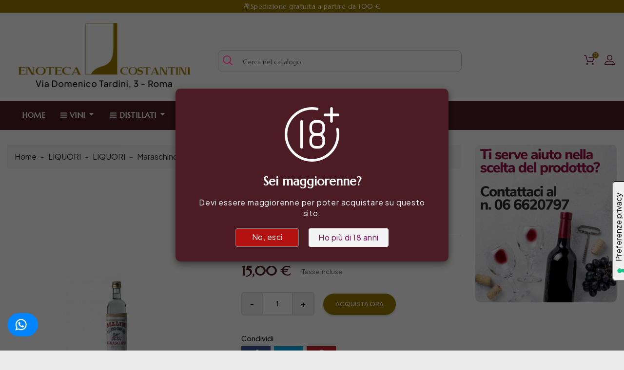

--- FILE ---
content_type: text/html; charset=utf-8
request_url: https://www.enotecacostantiniroma.it/maraschino-pallini-070-lt
body_size: 24182
content:
<!doctype html>
<html lang="it">

  <head>
    
      <meta charset="utf-8">
<meta http-equiv="x-ua-compatible" content="ie=edge">


  <link rel="canonical" href="https://www.enotecacostantiniroma.it/maraschino-pallini-070-lt">

  <title>Maraschino Pallini - 0,70 lt. - Pallini</title>
  <meta name="description" content="Maraschino Pallini - 0,70 lt.">
  <meta name="keywords" content="Maraschino Pallini - 0,70 lt. Pallini LIQUORI">
      <link rel="canonical" href="https://www.enotecacostantiniroma.it/maraschino-pallini-070-lt">
  
<meta name="twitter:card" content="product">
<meta name="twitter:site" content="">
<meta name="twitter:creator" content="">
<meta name="twitter:title" content="">
<meta name="twitter:description" content="">
<meta name="twitter:image" content="https://www.enotecacostantiniroma.it/1081-home_default/maraschino-pallini-070-lt.jpg">
<meta property="og:type" content="product">
<meta property="og:url" content="https://www.enotecacostantiniroma.it/maraschino-pallini-070-lt">
<meta property="og:title" content="">
<meta property="og:site_name" content="Enoteca Costantini">
<meta property="og:description" content="">
<meta property="og:image" content="https://www.enotecacostantiniroma.it/1081-home_default/maraschino-pallini-070-lt.jpg">
<meta property="product:pretax_price:amount" content="12.3">
<meta property="product:pretax_price:currency" content="EUR">
<meta property="product:price:amount" content="15">
<meta property="product:price:currency" content="EUR">

<meta name="viewport" content="width=device-width, initial-scale=1">

<link rel="icon" type="image/vnd.microsoft.icon" href="https://www.enotecacostantiniroma.it/img/favicon.ico?1748609047">
<link rel="shortcut icon" type="image/x-icon" href="https://www.enotecacostantiniroma.it/img/favicon.ico?1748609047">


    <link rel="stylesheet" href="https://www.enotecacostantiniroma.it/themes/PRST003/assets/css/theme.css" type="text/css" media="all">
  <link rel="stylesheet" href="https://www.enotecacostantiniroma.it/modules/blockreassurance/views/dist/front.css" type="text/css" media="all">
  <link rel="stylesheet" href="https://www.enotecacostantiniroma.it/modules/ps_socialfollow/views/css/ps_socialfollow.css" type="text/css" media="all">
  <link rel="stylesheet" href="https://www.enotecacostantiniroma.it/modules/ps_searchbar/ps_searchbar.css" type="text/css" media="all">
  <link rel="stylesheet" href="https://www.enotecacostantiniroma.it/modules/jscomposer/include/smartultimatevcaddons/assets/min-css/override.theme.css" type="text/css" media="all">
  <link rel="stylesheet" href="https://www.enotecacostantiniroma.it/modules/jscomposer/include/smartultimatevcaddons/assets/min-css/animate.min.css" type="text/css" media="all">
  <link rel="stylesheet" href="https://www.enotecacostantiniroma.it/modules/jscomposer/include/smartultimatevcaddons/assets/min-css/style.min.css" type="text/css" media="all">
  <link rel="stylesheet" href="https://www.enotecacostantiniroma.it/modules/jscomposer/include/smartultimatevcaddons/assets/min-css/vc-fronteditor.min.css" type="text/css" media="all">
  <link rel="stylesheet" href="https://www.enotecacostantiniroma.it/modules/jscomposer/assets/css/js_composer.css" type="text/css" media="all">
  <link rel="stylesheet" href="https://www.enotecacostantiniroma.it/modules/ets_prettymenu/views/css/font_megamenu.css" type="text/css" media="all">
  <link rel="stylesheet" href="https://www.enotecacostantiniroma.it/modules/ets_prettymenu/views/css/fix17.css" type="text/css" media="all">
  <link rel="stylesheet" href="https://www.enotecacostantiniroma.it/modules/ets_ageverification/views/css/front.css" type="text/css" media="all">
  <link rel="stylesheet" href="https://www.enotecacostantiniroma.it/modules/ishiblockwishlist/ishiblockwishlist.css" type="text/css" media="all">
  <link rel="stylesheet" href="https://www.enotecacostantiniroma.it/modules/bestkit_icons/views/css/icons.css" type="text/css" media="all">
  <link rel="stylesheet" href="https://www.enotecacostantiniroma.it/modules/productlabelsandstickers/views/css/stickers.css" type="text/css" media="all">
  <link rel="stylesheet" href="https://www.enotecacostantiniroma.it/modules/hicarouselspack/views/css/owl.carousel.min2.css" type="text/css" media="all">
  <link rel="stylesheet" href="https://www.enotecacostantiniroma.it/modules/hicarouselspack/views/css/owl.theme.default.min2.css" type="text/css" media="all">
  <link rel="stylesheet" href="https://www.enotecacostantiniroma.it/modules/hicarouselspack/views/css/carouselspack_front.css" type="text/css" media="all">
  <link rel="stylesheet" href="https://www.enotecacostantiniroma.it/modules/hicarouselspack/views/css/carouselspack_front1.6.css" type="text/css" media="all">
  <link rel="stylesheet" href="https://www.enotecacostantiniroma.it/modules/hicarouselspack/views/css/custom.css" type="text/css" media="all">
  <link rel="stylesheet" href="https://www.enotecacostantiniroma.it/js/jquery/ui/themes/base/minified/jquery-ui.min.css" type="text/css" media="all">
  <link rel="stylesheet" href="https://www.enotecacostantiniroma.it/js/jquery/ui/themes/base/minified/jquery.ui.theme.min.css" type="text/css" media="all">
  <link rel="stylesheet" href="https://www.enotecacostantiniroma.it/js/jquery/plugins/growl/jquery.growl.css" type="text/css" media="all">
  <link rel="stylesheet" href="https://www.enotecacostantiniroma.it/themes/PRST003/assets/css/custom.css" type="text/css" media="all">




    <script type="text/javascript" src="https://www.enotecacostantiniroma.it/js/jquery/jquery-1.11.0.min.js" ></script>


  <script type="text/javascript">
        var added_to_wishlist = "Il prodotto \u00e8 stato aggiunto alla tua lista dei desideri.";
        var baseDir = "https:\/\/www.enotecacostantiniroma.it\/";
        var isLogged = false;
        var isLoggedWishlist = false;
        var ishiproductsblock = {"columnsmobile":"2","columnstablet":"2","columnslaptop":"3","columnsdesktop":"3"};
        var ishispecialproducts = {"columnsmobile":"1","columnstablet":"2","columnslaptop":"2","columnsdesktop":"3"};
        var loggin_required = "Devi effettuare il login per gestire la tua lista dei desideri.";
        var loggin_url = "https:\/\/www.enotecacostantiniroma.it\/account";
        var loggin_url_text = "accedi qui";
        var prestashop = {"cart":{"products":[],"totals":{"total":{"type":"total","label":"Totale","amount":0,"value":"0,00\u00a0\u20ac"},"total_including_tax":{"type":"total","label":"Totale (tasse incl.)","amount":0,"value":"0,00\u00a0\u20ac"},"total_excluding_tax":{"type":"total","label":"Totale (tasse escl.)","amount":0,"value":"0,00\u00a0\u20ac"}},"subtotals":{"products":{"type":"products","label":"Totale parziale","amount":0,"value":"0,00\u00a0\u20ac"},"discounts":null,"shipping":{"type":"shipping","label":"Spedizione","amount":0,"value":""},"tax":null},"products_count":0,"summary_string":"0 articoli","vouchers":{"allowed":1,"added":[]},"discounts":[],"minimalPurchase":0,"minimalPurchaseRequired":""},"currency":{"id":1,"name":"Euro","iso_code":"EUR","iso_code_num":"978","sign":"\u20ac"},"customer":{"lastname":null,"firstname":null,"email":null,"birthday":null,"newsletter":null,"newsletter_date_add":null,"optin":null,"website":null,"company":null,"siret":null,"ape":null,"is_logged":false,"gender":{"type":null,"name":null},"addresses":[]},"language":{"name":"Italiano (Italian)","iso_code":"it","locale":"it-IT","language_code":"it","is_rtl":"0","date_format_lite":"d\/m\/Y","date_format_full":"d\/m\/Y H:i:s","id":1},"page":{"title":"","canonical":"https:\/\/www.enotecacostantiniroma.it\/maraschino-pallini-070-lt","meta":{"title":"Maraschino Pallini - 0,70 lt. - Pallini","description":"Maraschino Pallini - 0,70 lt.","keywords":"Maraschino Pallini - 0,70 lt. Pallini LIQUORI","robots":"index"},"page_name":"product","body_classes":{"lang-it":true,"lang-rtl":false,"country-IT":true,"currency-EUR":true,"layout-right-column":true,"page-product":true,"tax-display-enabled":true,"product-id-1086":true,"product-Maraschino Pallini - 0,70 lt.":true,"product-id-category-1409":true,"product-id-manufacturer-21":true,"product-id-supplier-0":true,"product-available-for-order":true},"admin_notifications":[]},"shop":{"name":"Enoteca Costantini","logo":"https:\/\/www.enotecacostantiniroma.it\/img\/logo-1748609047.jpg","stores_icon":"https:\/\/www.enotecacostantiniroma.it\/img\/logo_stores.png","favicon":"https:\/\/www.enotecacostantiniroma.it\/img\/favicon.ico"},"urls":{"base_url":"https:\/\/www.enotecacostantiniroma.it\/","current_url":"https:\/\/www.enotecacostantiniroma.it\/maraschino-pallini-070-lt","shop_domain_url":"https:\/\/www.enotecacostantiniroma.it","img_ps_url":"https:\/\/www.enotecacostantiniroma.it\/img\/","img_cat_url":"https:\/\/www.enotecacostantiniroma.it\/img\/c\/","img_lang_url":"https:\/\/www.enotecacostantiniroma.it\/img\/l\/","img_prod_url":"https:\/\/www.enotecacostantiniroma.it\/img\/p\/","img_manu_url":"https:\/\/www.enotecacostantiniroma.it\/img\/m\/","img_sup_url":"https:\/\/www.enotecacostantiniroma.it\/img\/su\/","img_ship_url":"https:\/\/www.enotecacostantiniroma.it\/img\/s\/","img_store_url":"https:\/\/www.enotecacostantiniroma.it\/img\/st\/","img_col_url":"https:\/\/www.enotecacostantiniroma.it\/img\/co\/","img_url":"https:\/\/www.enotecacostantiniroma.it\/themes\/PRST003\/assets\/img\/","css_url":"https:\/\/www.enotecacostantiniroma.it\/themes\/PRST003\/assets\/css\/","js_url":"https:\/\/www.enotecacostantiniroma.it\/themes\/PRST003\/assets\/js\/","pic_url":"https:\/\/www.enotecacostantiniroma.it\/upload\/","pages":{"address":"https:\/\/www.enotecacostantiniroma.it\/indirizzo","addresses":"https:\/\/www.enotecacostantiniroma.it\/indirizzi","authentication":"https:\/\/www.enotecacostantiniroma.it\/login","cart":"https:\/\/www.enotecacostantiniroma.it\/carrello","category":"https:\/\/www.enotecacostantiniroma.it\/index.php?controller=category","cms":"https:\/\/www.enotecacostantiniroma.it\/index.php?controller=cms","contact":"https:\/\/www.enotecacostantiniroma.it\/contattaci","discount":"https:\/\/www.enotecacostantiniroma.it\/buoni-sconto","guest_tracking":"https:\/\/www.enotecacostantiniroma.it\/tracciatura-ospite","history":"https:\/\/www.enotecacostantiniroma.it\/cronologia-ordini","identity":"https:\/\/www.enotecacostantiniroma.it\/dati-personali","index":"https:\/\/www.enotecacostantiniroma.it\/","my_account":"https:\/\/www.enotecacostantiniroma.it\/account","order_confirmation":"https:\/\/www.enotecacostantiniroma.it\/conferma-ordine","order_detail":"https:\/\/www.enotecacostantiniroma.it\/index.php?controller=order-detail","order_follow":"https:\/\/www.enotecacostantiniroma.it\/segui-ordine","order":"https:\/\/www.enotecacostantiniroma.it\/ordine","order_return":"https:\/\/www.enotecacostantiniroma.it\/index.php?controller=order-return","order_slip":"https:\/\/www.enotecacostantiniroma.it\/buono-ordine","pagenotfound":"https:\/\/www.enotecacostantiniroma.it\/errore404","password":"https:\/\/www.enotecacostantiniroma.it\/recupero-password","pdf_invoice":"https:\/\/www.enotecacostantiniroma.it\/index.php?controller=pdf-invoice","pdf_order_return":"https:\/\/www.enotecacostantiniroma.it\/index.php?controller=pdf-order-return","pdf_order_slip":"https:\/\/www.enotecacostantiniroma.it\/index.php?controller=pdf-order-slip","prices_drop":"https:\/\/www.enotecacostantiniroma.it\/offerte","product":"https:\/\/www.enotecacostantiniroma.it\/index.php?controller=product","search":"https:\/\/www.enotecacostantiniroma.it\/ricerca","sitemap":"https:\/\/www.enotecacostantiniroma.it\/mappa-del-sito","stores":"https:\/\/www.enotecacostantiniroma.it\/negozi","supplier":"https:\/\/www.enotecacostantiniroma.it\/fornitori","register":"https:\/\/www.enotecacostantiniroma.it\/login?create_account=1","order_login":"https:\/\/www.enotecacostantiniroma.it\/ordine?login=1"},"alternative_langs":[],"theme_assets":"\/themes\/PRST003\/assets\/","actions":{"logout":"https:\/\/www.enotecacostantiniroma.it\/?mylogout="},"no_picture_image":{"bySize":{"cart_default":{"url":"https:\/\/www.enotecacostantiniroma.it\/img\/p\/it-default-cart_default.jpg","width":85,"height":110},"small_default":{"url":"https:\/\/www.enotecacostantiniroma.it\/img\/p\/it-default-small_default.jpg","width":85,"height":110},"home_default":{"url":"https:\/\/www.enotecacostantiniroma.it\/img\/p\/it-default-home_default.jpg","width":370,"height":480},"medium_default":{"url":"https:\/\/www.enotecacostantiniroma.it\/img\/p\/it-default-medium_default.jpg","width":470,"height":610},"large_default":{"url":"https:\/\/www.enotecacostantiniroma.it\/img\/p\/it-default-large_default.jpg","width":771,"height":1000}},"small":{"url":"https:\/\/www.enotecacostantiniroma.it\/img\/p\/it-default-cart_default.jpg","width":85,"height":110},"medium":{"url":"https:\/\/www.enotecacostantiniroma.it\/img\/p\/it-default-home_default.jpg","width":370,"height":480},"large":{"url":"https:\/\/www.enotecacostantiniroma.it\/img\/p\/it-default-large_default.jpg","width":771,"height":1000},"legend":""}},"configuration":{"display_taxes_label":true,"display_prices_tax_incl":true,"is_catalog":false,"show_prices":true,"opt_in":{"partner":false},"quantity_discount":{"type":"price","label":"Prezzo unitario"},"voucher_enabled":1,"return_enabled":0},"field_required":[],"breadcrumb":{"links":[{"title":"Home","url":"https:\/\/www.enotecacostantiniroma.it\/"},{"title":"LIQUORI","url":"https:\/\/www.enotecacostantiniroma.it\/liquori"},{"title":"LIQUORI","url":"https:\/\/www.enotecacostantiniroma.it\/liquori\/liquori"},{"title":"Maraschino Pallini - 0,70 lt.","url":"https:\/\/www.enotecacostantiniroma.it\/maraschino-pallini-070-lt"}],"count":4},"link":{"protocol_link":"https:\/\/","protocol_content":"https:\/\/"},"time":1769256081,"static_token":"56cee2ab315bba4b6dd065322fbf612e","token":"136c1d8a45a4bc15f2ea8060e0212a4b","debug":false};
        var psemailsubscription_subscription = "https:\/\/www.enotecacostantiniroma.it\/module\/ps_emailsubscription\/subscription";
        var psr_icon_color = "#86174B";
        var wishlist_url = "https:\/\/www.enotecacostantiniroma.it\/module\/ishiblockwishlist\/mywishlist";
        var wishlist_url_text = "Lista dei desideri";
      </script>



  <script type="text/javascript">
var _iub = _iub || [];
_iub.csConfiguration = {"enableTcf":true,"floatingPreferencesButtonDisplay":"anchored-center-right","perPurposeConsent":true,"siteId":2124493,"tcfPurposes":{"2":"consent_only","7":"consent_only","8":"consent_only","9":"consent_only","10":"consent_only"},"whitelabel":true,"cookiePolicyId":69525294,"floatingPreferencesButtonCaption":true,"banner":{"acceptButtonCaptionColor":"white","acceptButtonColor":"#86174B","acceptButtonDisplay":true,"backgroundColor":"#111111","backgroundOverlay":true,"brandBackgroundColor":"#111111","closeButtonDisplay":false,"customizeButtonCaptionColor":"white","customizeButtonColor":"#343434","customizeButtonDisplay":true,"explicitWithdrawal":true,"fontSizeBody":"12px","listPurposes":true,"logo":"https://www.enotecacostantiniroma.it/img/logo-1748609047.jpg","ownerName":"Enoteca Costantini","position":"float-bottom-center","rejectButtonCaptionColor":"white","rejectButtonColor":"#111111","rejectButtonDisplay":true,"showPurposesToggles":true,"showTotalNumberOfProviders":true,"textColor":"white"}};
_iub.csLangConfiguration = {"it":{"cookiePolicyId":69525294,"floatingPreferencesButtonCaption":true}};
</script>
<script type="text/javascript" src="//cs.iubenda.com/sync/2124493.js"></script>
<script type="text/javascript" src="//cdn.iubenda.com/cs/tcf/stub-v2.js"></script>
<script type="text/javascript" src="//cdn.iubenda.com/cs/tcf/safe-tcf-v2.js"></script>
<script type="text/javascript" src="//cdn.iubenda.com/cs/iubenda_cs.js" charset="UTF-8" async></script>
			<script type='text/javascript'>
				var iCallback = function(){};

				if('callback' in _iub.csConfiguration) {
					if('onConsentGiven' in _iub.csConfiguration.callback) iCallback = _iub.csConfiguration.callback.onConsentGiven;

					_iub.csConfiguration.callback.onConsentGiven = function() {
						iCallback();

						jQuery('noscript._no_script_iub').each(function (a, b) { var el = jQuery(b); el.after(el.html()); });
					};
				};
			</script><script type="text/javascript">var SdsJsOnLoadActions = [];window.onload=function(){ $.each(SdsJsOnLoadActions, function(k, func){ func.call(); }); };</script><style>
.prmn_tab_li_content {
    background-color: #fff;
    border-top: 1px solid #ddd;
    color: #555555;
    fill: #555555;
}
.prmn_tabs_li:first-child > .prmn_tab_li_content{
    border-top: 1px solid #dddddd!important;
}
.prmn_tabs_li:last-child {
    border-bottom: 1px solid #ddd;
}



/*------------------------------------------------*/
.ets_prmn_megamenu{
    background: #4C1C24;
}
.ets_prmn_megamenu_content{
    color: #ffffff;
    fill: #ffffff;
    line-height: 60px;
    font-family: ;
    font-size: 15px;
}
.prmn_menus_li > a{
    font-size: 15px;
}
@media (min-width: 768px){
    .prmn_menus_li:hover,.click_open_submenu.open{
        background: a;
    }
    li.prmn_menus_li.prmn_has_sub:hover > a:after{
        background: a;
    }
}


.prmn_menus_li:hover > a,.click_open_submenu.open > a,
#header .prmn_menus_li:hover > a,#header .click_open_submenu.open > a{
    color: #dedede;
    fill: #dedede;
}
.prmn_menus_li{
    font-size: 15px;
}
@media (min-width: 768px){
    li.prmn_menus_li:not(:last-child){
        border-right: 1px solid a!important;
    }
}


.prmn_tab_li_content{
    color: a;
    fill: a;
    background: a;
    border-top: 1px solid a;
}
.prmn_tabs_li.open.prmn_tabs_has_content .prmn_tab_li_content .prmn_tab_name::before{
    border-right-color: a;
}
.preview.mobile li.prmn_menus_li{
    border-bottom-color: a;
}
/* #333333 */
@media (min-width:768px){
    .prmn_tabs_li.open .prmn_tab_li_content,
    .prmn_tabs_li:hover .prmn_tab_li_content{
        color: #333333;
        fill: #333333;
        background: a;
    }
}
.prmn_tabs_li.prmn_tabs_has_content:hover .prmn_tab_li_content .prmn_tab_name::before,
.prmn_tabs_li.prmn_tabs_has_content.open .prmn_tab_li_content .prmn_tab_name::before{
    border-color: a;
}
.ets_prmn_block  > .h4{
    color: a;
    fill: a;
    border-bottom: 1px solid a!important;
    font-family: ;
    font-size: 15px
}
.ets_prmn_block .product-desc {
  color: a;
  font-size: 14px;
  font-family: ;
}
.ets_prmn_block  > .h4:hover{
    color: a;
}

.ets_prmn_block,
.ets_prmn_block_content,
.ets_prmn_block p{
    color: a;
}

#header .ets_prmn_block_content a,
.ets_prmn_block_content a{
    color: a;
}
.ets_prmn_block_content .has-sub > a:after{
    border-top-color: a;
}
#header .ets_prmn_block_content a:hover,
.ets_prmn_block_content a:hover{
    color: a;
}
.ets_prmn_block_content .has-sub > a:hover:after{
    border-top-color: a;
}
.ets_prmn_megamenu .prmn_columns_ul{
    background-color: a;
}

.prmn_tabs_li > .prmn_columns_contents_ul,
.ets_prmn_block_content li.has-sub > .ets_prmn_categories{
    background-color: a!important;
}
.prmn_menus_li {
    height: 60px;
}
.prmn_menu_width_fixed .prmn_menus_ul{
    width: 1170px;
    max-width: 100%;
}
.ets_prmn_megamenu.prmn_menu_width_fixed .container{
    width: 1170px;
}
@media (min-width: 1200px){
    .ets_prmn_megamenu.prmn_menu_width_fixed .prmn_menus_li.prmn_sub_align_auto > .prmn_columns_ul{
        width: 1170px!important;
    }
}
.prmn_block_type_product .ets_prmn_block_content a,
#header .prmn_block_type_product .ets_prmn_block_content a{
    color: a;
    font-family: ;
    font-size: 14px;
}
.prmn_block_type_product .ets_prmn_block_content a:hover,
#header .prmn_block_type_product .ets_prmn_block_content a:hover{
    color: a;
}
.prmn_block_type_product .product-price-and-shipping span,
.prmn_blocks_ul .prmn_block_type_product .price.product-price,
.prmn_block_type_product .content_price span {
    color: a;
    font-family: ;
    font-size: 14px;
}
.prmn_block_type_product .product-price-and-shipping .regular-price,
.prmn_block_type_product .content_price .old-price{
    color: a;
    font-size: 14px;
}
.prmn_columns_contents_ul,
.prmn_columns_contents_ul p{
    font-family: ;
    font-size: 14px;
}

.prmn_tabs_li .prmn_tab_li_content {
    font-family: ;
    font-size: 15px;
}

.ets_prmn_block_content{
    font-family: ;
    font-size: 14px
}
.ets_prmn_megamenu .clock-group .base,
.ets_prmn_megamenu .normal-clock .digits .text,
.ets_prmn_megamenu .clock.flip-clock .flap{
    color: #ffffff;
}
.ets_prmn_megamenu .flip-clock .clock-group .digit,
.ets_prmn_megamenu .normal-clock .digits,
.ets_prmn_megamenu .clock.flip-clock .flap:before{
    background:#000000;
    border-color:#000000;
}
@media (max-width: 767px) {
    .ets_prmn_megamenu .prmn_menus_ul .close_menu {
        background: #ffffff;
    }
}
</style><!-- emarketing start -->





<!-- emarketing end -->
<script type="text/javascript">
var baseDir = "/";
var static_token = "56cee2ab315bba4b6dd065322fbf612e";
</script>

        <style type="text/css">body {font-family: "Plus Jakarta Sans", sans-serif;font-size: 16px;color: #333;letter-spacing: 0px;} #ishileftbanners .image-container a {margin-bottom: 20px;border-radius: 10px;} .tabnatalizie .ui-widget.ui-widget-content {min-width: 100% !important;max-width: 100% !important;} .blockreassurance_product {font-family:'Marcellus',serif';} .blockreassurance_product div {margin-top: 30px;} a.btn.btn-default.ets_av_cancel {color: #000!important;} h4.ets_av_title {color: #000!important;} .descrinata {background: #ffffff96;padding: 10px 0px;} .titonata {background: #ffffffa6;padding: 20px;} .ets_av_content_popup .ets_av_desc {color: #000!important;} h2, .h2 {font-size: 2.25rem;margin: 1rem 0px;} .orderonwhatsapp img {margin-right: 0px!important;} .orderonwhatsapp-floating .whatsapp-mobile {display: none;} .block-contact .block .content {line-height: 18px;font-size: 14px;} .blogcomment {display: none !important;} #smartblogcat .smartblog-desc {min-height: 200px;} #ishitestimonials #ishitestimonials-carousel .ishitestimonials-container .description {font-family:'Marcellus',serif;} #header #desktop_logo {max-width: 400px;} #ishistoryblock .story-container .story-des {font-size: 16px;color: #333;letter-spacing: 0px;} p {color: #222;font-size: 17px;letter-spacing: 0px;line-height: 26px;} .has-discount.product-price, .has-discount p {font-weight: 800;letter-spacing: 0px;} .product-price {color: #86174b;} .blockreassurance_product .block-title { font-family: 'Marcellus'; font-weight: 800; font-size: 19px; } .blockreassurance_product div {padding: 5px 0px;} #ishiparallaxbanner .parallax .parallax-list {background: #000000ab;padding: 100px 20px !important;} #ishiparallaxbanner .parallax {padding:0px!important;} #ishistoryblock img {box-shadow: 5px 5px 5px #888;margin-top: 15px;border-radius: 10px;} .block-social ul li a::before {font-size:18px!important;} .block-social ul li {height: 40px;width: 40px;padding: 8px;} .tabs #tab-content .tab-pane p {color: #333;letter-spacing: 0px;} #product .product-title {color: #312c35;font-weight: 700;font-size: 42px;font-family:'Marcellus',serif;} .product-information .product-comments {margin-bottom: 20px;margin-top: 25px;} #ishibannerblock {padding: 15px 15px;} .av-headline p {color: #333 !important;} .av-headline h2 {color: #333 !important;} #ishiservices #ishiservices-content .services .service-block {color: #fff;} #ishitestimonials #ishitestimonials-carousel .ishitestimonials-container {color: #fff;} #ishistoryblock .home-title h1 {font-size: 82px;} .block-contact .block.address .icon {vertical-align: top;} .blockreassurance_product .block-title {font-weight: 800;font-size: 21px;font-family:'Marcellus',serif;} .blockreassurance_product .item-product {padding-top: 0px;} #ishistoryblock .home-title h2 {top: 0px;} #footer .paymentlogo-container img{cursor: default!important;} .btn-primary, .btn:disabled {font-size:12px;} #ishistoryblock .story-list {display: none;} .home-title h2 {top: 0px;} .wpb_content_element.wpb_tabs .wpb_tour_tabs_wrapper .wpb_tab {background-color: #fff!important;} #footer p {color: #333;} #tabnatale .product-container {min-height: 590px;} #tabnatale .product-description .product-title a, .featured-products .product-description .product-title a, .product-accessories .product-description .product-title a, .product-miniature .product-description .product-title a {font-size: 14px;} .wpb_content_element .wpb_tour_tabs_wrapper {min-width: 100% !important;} #tabnatale .product-desc {display: none;} #form_ets_onepagecheckout {font-family: inherit!important;} #authentication .form-control-comment {display: none;} #ishicategoryblock .category_icon_container .home-title h2 {top: 0px;} #product .product-description {padding: 20px 0px;} #_desktop_top_menu #top-menu > li .sub-menu ul[data-depth="1"] > li {float:none!important;} #products .product-description .product-title a, .product-miniature .product-description .product-title a {white-space: normal!important;} .orderonwhatsapp a.fb-msg-btn {background-color: #1da40a!important;font-family: inherit!important;} #cart #content-wrapper {width: 100%;}</style>
                <link rel="preconnect" href="https://fonts.googleapis.com">
<link rel="preconnect" href="https://fonts.gstatic.com" crossorigin>
<link href="https://fonts.googleapis.com/css2?family=Marcellus&family=Plus+Jakarta+Sans:ital,wght@0,200..800;1,200..800&display=swap" rel="stylesheet">

<!-- Global site tag (gtag.js) - Google Analytics -->
<script type="text/plain" class="_iub_cs_activate" async src="https://www.googletagmanager.com/gtag/js?id=G-FWP7QJ936Z"></script>
<script>
  window.dataLayer = window.dataLayer || [];
  function gtag(){dataLayer.push(arguments);}
  gtag('js', new Date());

  gtag('config', 'G-FWP7QJ936Z');
</script>

<script src="https://static.elfsight.com/platform/platform.js" data-use-service-core defer></script>
<div class="elfsight-app-3ff0b81c-e1ef-43f5-9364-3f3b100beb6e" data-elfsight-app-lazy></div>
        


                                                                                            <link rel="alternate" href="https://www.enotecacostantiniroma.it/maraschino-pallini-070-lt"
                  hreflang="it-it"/>
                                    <link rel="canonical" href="https://www.enotecacostantiniroma.it/maraschino-pallini-070-lt"/>
                                    <link rel="alternate" href="https://www.enotecacostantiniroma.it/maraschino-pallini-070-lt" hreflang="x-default"/>
            <script type="text/javascript">
	
		var psv = 1.7;
		var default_template = Boolean();
		var instagram_link_type = "page";
		var hide_accessories = Boolean();
		var language_is_rtl = Boolean(0);
	
</script>

    
  <meta property="og:type" content="product">
  <meta property="og:url" content="https://www.enotecacostantiniroma.it/maraschino-pallini-070-lt">
  <meta property="og:title" content="Maraschino Pallini - 0,70 lt. - Pallini">
  <meta property="og:site_name" content="Enoteca Costantini">
  <meta property="og:description" content="Maraschino Pallini - 0,70 lt.">
  <meta property="og:image" content="https://www.enotecacostantiniroma.it/1081-large_default/maraschino-pallini-070-lt.jpg">
      <meta property="product:pretax_price:amount" content="12.295082">
    <meta property="product:pretax_price:currency" content="EUR">
    <meta property="product:price:amount" content="15">
    <meta property="product:price:currency" content="EUR">
    <meta property="product:pretax_price:amount" content="12.295082">
  <meta property="product:pretax_price:currency" content="EUR">
  <meta property="product:price:amount" content="15">
  <meta property="product:price:currency" content="EUR">
  
  </head>

  <body id="product" class="lang-it country-it currency-eur layout-right-column page-product tax-display-enabled product-id-1086 product-maraschino-pallini-0-70-lt- product-id-category-1409 product-id-manufacturer-21 product-id-supplier-0 product-available-for-order">

    
      
    
    
    
    
      <header id="header">
        
          
<div class="container">
    <div class="row">
      
        <div class="header-banner">
          	<style>.vc_custom_1651664910751{margin-bottom: 0px !important;background-color: #9b7c00 !important;}</style><div data-vc-full-width="true" data-vc-full-width-init="false" class="vc_row wpb_row vc_row-fluid  vc_custom_1651664910751 vc_row-has-fill  vc_row-o-content-middle  vc_row-flex">
	<div class="vc_col-sm-12 vc_col-xs-12 wpb_column vc_column_container">
		<div class="vc_column-inner ">
			<div class="wpb_wrapper">
				<style>.vc_custom_1715706024909{margin-top: 0px !important;margin-bottom: 0px !important;padding-top: 3px !important;padding-bottom: 3px !important;}</style>
	<div class="wpb_text_column wpb_content_element    vc_custom_1715706024909">
		<div class="wpb_wrapper">
			<div style="text-align: center;"><span class="spedizione" style="color: #fff; text-align: center;">Spedizione gratuita a partire da 100 €</span></div>

		</div> 
	</div> 
			</div>
		</div> 
	</div> 
</div><div class="vc_row-full-width"></div>		<style type="text/css">
            .wpb_content_element {margin-bottom: 0px!important;}
	</style>

          
        </div>
      

    
      <nav class="header-nav">
            <div class="col-xs-12 col-sm-12 col-md-12 col-lg-4 left-nav">
                <div id="desktop_logo">
                                  <a href="https://www.enotecacostantiniroma.it/">
                    <img class="logo img-responsive" src="https://www.enotecacostantiniroma.it/img/logo-1748609047.jpg" alt="Enoteca Costantini">
                  </a>
                              </div>

            </div>
            <div class="col-xs-12 col-sm-12 col-md-12 col-lg-4 nav-center">
              <!-- Block search module TOP -->
<div id="_desktop_seach_widget">
<div id="search_widget" class="search-widget" data-search-controller-url="//www.enotecacostantiniroma.it/ricerca">
	<div class="search-menu-icon">
		<span class="search-logo"> </span>
	  <!-- <i class="material-icons d-inline">&#xE8B6;</i> -->
	</div>
	<form method="get" action="//www.enotecacostantiniroma.it/ricerca" class="hide">
		<input type="hidden" name="controller" value="search">
		<input type="text" name="s" value="" placeholder="Cerca nel catalogo">
		<button type="submit">
			<i class="material-icons search">&#xE8B6;</i>
		</button>
	</form>
</div>
</div>
<!-- /Block search module TOP -->

            </div>
            <div class="col-xs-12 col-sm-12 col-md-12 col-lg-4 right-nav">
              <div id="_desktop_user_info">
  <div class="user-info dropdown js-dropdown">
    <span class="account-logo expand-more" data-toggle="dropdown" role="button"></span>
    <ul class="dropdown-menu">
      <li class="user-signin">
                  <a href="https://www.enotecacostantiniroma.it/account" title="Accedi al tuo account cliente" rel="nofollow">
            <span>Accedi</span>
          </a>
              </li>
      <li class="language"></li>
      <li class="currency"></li>
    </ul>
  </div>
</div>
<div id="_desktop_cart">
  <div class="blockcart cart-preview inactive" data-refresh-url="//www.enotecacostantiniroma.it/module/ps_shoppingcart/ajax">
      <div class="header">
          <span class="cart-link">
            <span class="cart-img"></span>
      				<span class="cart-products-count">0</span>
          </span>
                      <div class="cart-dropdown empty">
              <span>il tuo carrello è vuoto</span>
            </div>
                </div>
  </div>
</div>

            </div>
      </nav>
    

    
      <div class="header-top">
        <div class="container">
           <div class="row">
            <div class="header-top-right">
              

            </div>
            <div class="clearfix"></div>
          </div>
          <div id="mobile_top_menu_wrapper" class="hidden-lg-up" style="display:none;">
            <div id="top_menu_closer">
            <i class="material-icons">&#xE5CD;</i>
            </div>
            <div class="js-top-menu mobile" id="_mobile_top_menu"></div>
            <div class="pulsantechiama"><a href="tel:+39066620797"><button id="chiama" class="btn btn-block btn-primary"><i class="fa fa-phone" aria-hidden="true"></i> Serve aiuto? Chiamaci!</button></a></div>

          </div>
        </div>
      </div>
      <div class="nav-full-width">
        <div class="container">
              <div id="_desktop_user_info">
  <div class="user-info dropdown js-dropdown">
    <span class="account-logo expand-more" data-toggle="dropdown" role="button"></span>
    <ul class="dropdown-menu">
      <li class="user-signin">
                  <a href="https://www.enotecacostantiniroma.it/account" title="Accedi al tuo account cliente" rel="nofollow">
            <span>Accedi</span>
          </a>
              </li>
      <li class="language"></li>
      <li class="currency"></li>
    </ul>
  </div>
</div>
    <div class="ets_prmn_megamenu
    ets_transition_default 
    ets_transition_mobile_floating
     prmn_enabled_sticky 
     prmn_no_sticky_mobile 
     prmn_center_sticky     no_menu_bg_active     prmn_menu_width_auto     hover     ">
        <div class="ets_prmn_megamenu_content">
            <div class="container">
                <div class="ets_prmn_megamenu_content_content">
                    <div class="ybc-menu-toggle ybc-menu-btn closed">
                        <span class="ybc-menu-button-toggle_icon">
                            <i class="icon-bar"></i>
                            <i class="icon-bar"></i>
                            <i class="icon-bar"></i>
                        </span>
                        
                    </div>
                        <ul class="prmn_menus_ul clicktext_show_submenu auto">
        <li class="close_menu">
            <div class="pull-left">
                <span class="prmn_menus_back">
                    <i class="icon-bar"></i>
                    <i class="icon-bar"></i>
                    <i class="icon-bar"></i>
                </span>
                
            </div>
            <div class="pull-right">
                <i class="ets_svg icon_angle_left">
                    <svg width="18" height="18" viewBox="0 0 1792 1792" xmlns="http://www.w3.org/2000/svg"><path d="M1203 544q0 13-10 23l-393 393 393 393q10 10 10 23t-10 23l-50 50q-10 10-23 10t-23-10l-466-466q-10-10-10-23t10-23l466-466q10-10 23-10t23 10l50 50q10 10 10 23z"/></svg>
                </i>
                Indietro
                <i class="ets_svg icon_angle_right">
                    <svg width="18" height="18" viewBox="0 0 1792 1792" xmlns="http://www.w3.org/2000/svg"><path d="M1171 960q0 13-10 23l-466 466q-10 10-23 10t-23-10l-50-50q-10-10-10-23t10-23l393-393-393-393q-10-10-10-23t10-23l50-50q10-10 23-10t23 10l466 466q10 10 10 23z"/></svg>
                </i>
            </div>
        </li>
                    <li class="prmn_menus_li prmn_sub_align_auto hover "
                >
                <a  href="https://www.enotecacostantiniroma.it/"
                        style="">
                    <span class="prmn_menu_content_title"  style="text-transform: uppercase; font-weight: bolder;">
                                                Home
                                                                    </span>
                </a>
                                                                                                    </li>
                    <li class="prmn_menus_li prmn_menus_li_tab prmn_sub_align_auto prmn_has_sub hover "
                style="width: auto;">
                <a  href="https://www.enotecacostantiniroma.it/vini"
                        style="">
                    <span class="prmn_menu_content_title"  style="text-transform: uppercase; font-weight: bolder;">
                                                    <i class="ets_svg">
                                
<svg width="1792" height="1792" viewBox="0 0 1792 1792" xmlns="http://www.w3.org/2000/svg"><path d="M1664 1344v128q0 26-19 45t-45 19h-1408q-26 0-45-19t-19-45v-128q0-26 19-45t45-19h1408q26 0 45 19t19 45zm0-512v128q0 26-19 45t-45 19h-1408q-26 0-45-19t-19-45v-128q0-26 19-45t45-19h1408q26 0 45 19t19 45zm0-512v128q0 26-19 45t-45 19h-1408q-26 0-45-19t-19-45v-128q0-26 19-45t45-19h1408q26 0 45 19t19 45z"/></svg>
                            </i>
                                                VINI
                        <span class="prmn_arrow">
                            <svg width="14" height="14" viewBox="0 0 1792 1792" xmlns="http://www.w3.org/2000/svg"><path d="M1408 704q0 26-19 45l-448 448q-19 19-45 19t-45-19l-448-448q-19-19-19-45t19-45 45-19h896q26 0 45 19t19 45z"/></svg>
                        </span>                                            </span>
                </a>
                                                            <span class="arrow closed">
                            <svg class="arrow_desktop" width="16" height="16" viewBox="0 0 1792 1792" xmlns="http://www.w3.org/2000/svg"><path d="M1395 736q0 13-10 23l-466 466q-10 10-23 10t-23-10l-466-466q-10-10-10-23t10-23l50-50q10-10 23-10t23 10l393 393 393-393q10-10 23-10t23 10l50 50q10 10 10 23z"/></svg>
                            <i class="ets_svg mobile">
                                <svg class="plus" width="16" height="16" viewBox="0 0 1792 1792" xmlns="http://www.w3.org/2000/svg"><path d="M1600 736v192q0 40-28 68t-68 28h-416v416q0 40-28 68t-68 28h-192q-40 0-68-28t-28-68v-416h-416q-40 0-68-28t-28-68v-192q0-40 28-68t68-28h416v-416q0-40 28-68t68-28h192q40 0 68 28t28 68v416h416q40 0 68 28t28 68z"></path></svg>
                                <svg class="minus" width="16" height="16" viewBox="0 0 1792 1792" xmlns="http://www.w3.org/2000/svg"><path d="M1600 736v192q0 40-28 68t-68 28h-1216q-40 0-68-28t-28-68v-192q0-40 28-68t68-28h1216q40 0 68 28t28 68z"></path></svg>
                            </i>
                        </span>
                                                                                                <ul class="prmn_columns_ul prmn_columns_ul_tab"
                            style="width:100%;">
                                                            <li class="prmn_tabs_li prmn_tabs_has_content open open_first">
                                    <div class="prmn_tab_li_content closed"
                                         style="width: 230px">
                                        <span class="prmn_tab_name prmn_tab_toggle prmn_tab_has_child"  style="font-weight: bolder;">
                                                                                            <a href="https://www.enotecacostantiniroma.it/vini/vini-rossi">
                                                                                        <span class="prmn_tab_toggle_title">

                                                                                                        VINI ROSSI
                                                    
                                            </span>
                                                                                            </a>
                                                                                        <i class="toggle_arrow">
                                                <svg width="14" height="14" viewBox="0 0 1792 1792" xmlns="http://www.w3.org/2000/svg"><path d="M1171 960q0 13-10 23l-466 466q-10 10-23 10t-23-10l-50-50q-10-10-10-23t10-23l393-393-393-393q-10-10-10-23t10-23l50-50q10-10 23-10t23 10l466 466q10 10 10 23z"/></svg>
                                            </i>
                                        </span>
                                    </div>
                                                                            <ul class="prmn_columns_contents_ul "
                                            style=" width:calc(100% - 230px + 2px); left: 230px;right: 230px;">
                                                                                            <li class="prmn_columns_li column_size_4  prmn_has_sub">
                                                                                                            <ul class="prmn_blocks_ul">
                                                                                                                            <li data-id-block="43"
                                                                    class="prmn_blocks_li">
                                                                      
      
    <div class="ets_prmn_block prmn_block_type_html ">
        <span class="h4" style="text-transform: uppercase; font-weight: bolder; border-bottom: 1px solid #e7e7e7;"><a href="https://www.enotecacostantiniroma.it/vini/vini-rossi">ENTRA NELLA CATEGORIA</a></span>
        <div class="ets_prmn_block_content">     
       
                            VINI ROSSI<br />
<br />
Se sei appassionato di vini dal carattere deciso e avvolgente, sei nel posto giusto. La nostra selezione comprende i migliori vini rossi provenienti dalle regioni vitivinicole più famose d'Italia e del mondo.<br />
<br />
Abbiamo vini rossi di diverse tipologie: dai giovani e fruttati ai più strutturati e invecchiati, dai vini più noti a quelli di piccoli produttori.<br />
<br />
Scopri la nostra selezione di vini rossi e lasciati conquistare dai sapori e dagli aromi unici di questi pregiati vini.<br />

                      
        </div>
    </div>
    <div class="clearfix"></div>
   
                                                                </li>
                                                                                                                    </ul>
                                                                                                    </li>
                                                                                            <li class="prmn_columns_li column_size_4  prmn_has_sub">
                                                                                                            <ul class="prmn_blocks_ul">
                                                                                                                            <li data-id-block="44"
                                                                    class="prmn_blocks_li">
                                                                      
      
    <div class="ets_prmn_block prmn_block_type_product ">
        <span class="h4" style="text-transform: uppercase; font-weight: bolder; border-bottom: 1px solid #e7e7e7;">Vini rossi consigliati per te</span>
        <div class="ets_prmn_block_content">     
       
                            	          <article class="product-miniature js-product-miniature" data-id-product="123" data-id-product-attribute="0">
          <div class="thumbnail-container">
            
              <a href="https://www.enotecacostantiniroma.it/amarone-della-valpolicella-quintarelli-giuseppe-classico-2017-075-lt" class="thumbnail product-thumbnail">
                                    <img
                       src="https://www.enotecacostantiniroma.it/123-home_default/amarone-della-valpolicella-quintarelli-giuseppe-classico-2017-075-lt.jpg"
                       alt="Amarone della Valpolicella Quintarelli Giuseppe Classico 2017 - 0,75 lt."
                       data-full-size-image-url = "https://www.enotecacostantiniroma.it/123-home_default/amarone-della-valpolicella-quintarelli-giuseppe-classico-2017-075-lt.jpg"
                  />
              </a>
            
            <div class="prmn-product-description">
              
                <span class="h3 product-title h4" itemprop="name">
                    <a href="https://www.enotecacostantiniroma.it/amarone-della-valpolicella-quintarelli-giuseppe-classico-2017-075-lt">
                        Amarone della Valpolicella Quintarelli Giuseppe Classico 2017 - 0,75 lt.
                    </a>
                                    </span>
              
              <div id="stickers_123">
</div>

<style type="text/css">
.fmm_title_text_sticker span { -webkit-border-radius: 8px; -moz-border-radius: 8px; border-radius: 8px; padding: 5px;
 display: inline-block; text-align: center}
.fmm_title_text_sticker img { display: inline-block; vertical-align: middle; width: 100%}
.fmm_title_text_sticker i { display: inline-block; font-style: normal}
</style>


                            
                                  <div class="product-price-and-shipping">
                    
                                          <span itemprop="price" class="price">355,00 €</span>

                    

                    
                  </div>
                              
                          </div>
            
              <ul class="product-flags">
                              </ul>
            
            <div class="highlighted-informations no-variants hidden-sm-down">
              <a
                href="#"
                class="quick-view"
                data-link-action="quickview"
              >
                <i class="material-icons search">&#xE8B6;</i> Occhiata veloce
              </a>

              
                              
            </div>
            
        
          </div>
        </article>
              <article class="product-miniature js-product-miniature" data-id-product="197" data-id-product-attribute="0">
          <div class="thumbnail-container">
            
              <a href="https://www.enotecacostantiniroma.it/barolo-conteisa-gaja-2018-075-lt-non-disponibile" class="thumbnail product-thumbnail">
                                    <img
                       src="https://www.enotecacostantiniroma.it/196-home_default/barolo-conteisa-gaja-2018-075-lt-non-disponibile.jpg"
                       alt="Barolo Conteisa Gaja 2018 - 0,75 lt. ( NON DISPONIBILE )"
                       data-full-size-image-url = "https://www.enotecacostantiniroma.it/196-home_default/barolo-conteisa-gaja-2018-075-lt-non-disponibile.jpg"
                  />
              </a>
            
            <div class="prmn-product-description">
              
                <span class="h3 product-title h4" itemprop="name">
                    <a href="https://www.enotecacostantiniroma.it/barolo-conteisa-gaja-2018-075-lt-non-disponibile">
                        Barolo Conteisa Gaja 2018 - 0,75 lt. ( NON DISPONIBILE )
                    </a>
                                    </span>
              
              <div id="stickers_197">
</div>

<style type="text/css">
.fmm_title_text_sticker span { -webkit-border-radius: 8px; -moz-border-radius: 8px; border-radius: 8px; padding: 5px;
 display: inline-block; text-align: center}
.fmm_title_text_sticker img { display: inline-block; vertical-align: middle; width: 100%}
.fmm_title_text_sticker i { display: inline-block; font-style: normal}
</style>


                            
                                  <div class="product-price-and-shipping">
                    
                                          <span itemprop="price" class="price">305,00 €</span>

                    

                    
                  </div>
                              
                          </div>
            
              <ul class="product-flags">
                              </ul>
            
            <div class="highlighted-informations no-variants hidden-sm-down">
              <a
                href="#"
                class="quick-view"
                data-link-action="quickview"
              >
                <i class="material-icons search">&#xE8B6;</i> Occhiata veloce
              </a>

              
                              
            </div>
            
        
          </div>
        </article>
              <article class="product-miniature js-product-miniature" data-id-product="343" data-id-product-attribute="0">
          <div class="thumbnail-container">
            
              <a href="https://www.enotecacostantiniroma.it/ciliegiolo-mastrojanni-2020-075-lt" class="thumbnail product-thumbnail">
                                    <img
                       src="https://www.enotecacostantiniroma.it/342-home_default/ciliegiolo-mastrojanni-2020-075-lt.jpg"
                       alt="Ciliegiolo Mastrojanni  2020 - 0,75 lt."
                       data-full-size-image-url = "https://www.enotecacostantiniroma.it/342-home_default/ciliegiolo-mastrojanni-2020-075-lt.jpg"
                  />
              </a>
            
            <div class="prmn-product-description">
              
                <span class="h3 product-title h4" itemprop="name">
                    <a href="https://www.enotecacostantiniroma.it/ciliegiolo-mastrojanni-2020-075-lt">
                        Ciliegiolo Mastrojanni  2020 - 0,75 lt.
                    </a>
                                    </span>
              
              <div id="stickers_343">
</div>

<style type="text/css">
.fmm_title_text_sticker span { -webkit-border-radius: 8px; -moz-border-radius: 8px; border-radius: 8px; padding: 5px;
 display: inline-block; text-align: center}
.fmm_title_text_sticker img { display: inline-block; vertical-align: middle; width: 100%}
.fmm_title_text_sticker i { display: inline-block; font-style: normal}
</style>


                            
                                  <div class="product-price-and-shipping">
                    
                                          <span itemprop="price" class="price">42,00 €</span>

                    

                    
                  </div>
                              
                          </div>
            
              <ul class="product-flags">
                              </ul>
            
            <div class="highlighted-informations no-variants hidden-sm-down">
              <a
                href="#"
                class="quick-view"
                data-link-action="quickview"
              >
                <i class="material-icons search">&#xE8B6;</i> Occhiata veloce
              </a>

              
                              
            </div>
            
        
          </div>
        </article>
                          
        </div>
    </div>
    <div class="clearfix"></div>
   
                                                                </li>
                                                                                                                    </ul>
                                                                                                    </li>
                                                                                            <li class="prmn_columns_li column_size_4  prmn_has_sub">
                                                                                                            <ul class="prmn_blocks_ul">
                                                                                                                            <li data-id-block="45"
                                                                    class="prmn_blocks_li">
                                                                      
      
    <div class="ets_prmn_block prmn_block_type_mnft ">
        <span class="h4" style="text-transform: uppercase; font-weight: bolder; border-bottom: 1px solid #e7e7e7;">Migliori marchi vino rosso</span>
        <div class="ets_prmn_block_content">     
       
                                                <ul >
                                                    <li class="">
                               <a href="https://www.enotecacostantiniroma.it/manufacturer/antinori">
                                                                            Antinori
                                                                    </a>
                            </li>
                                                    <li class="">
                               <a href="https://www.enotecacostantiniroma.it/manufacturer/masi">
                                                                            Masi
                                                                    </a>
                            </li>
                                                    <li class="">
                               <a href="https://www.enotecacostantiniroma.it/manufacturer/gaja">
                                                                            Gaja
                                                                    </a>
                            </li>
                                                    <li class="">
                               <a href="https://www.enotecacostantiniroma.it/manufacturer/emidio-pepe">
                                                                            Emidio Pepe
                                                                    </a>
                            </li>
                                                    <li class="">
                               <a href="https://www.enotecacostantiniroma.it/manufacturer/gianfranco-fino">
                                                                            Gianfranco Fino
                                                                    </a>
                            </li>
                                                    <li class="">
                               <a href="https://www.enotecacostantiniroma.it/manufacturer/avignonesi">
                                                                            Avignonesi
                                                                    </a>
                            </li>
                                            </ul>
                                      
        </div>
    </div>
    <div class="clearfix"></div>
   
                                                                </li>
                                                                                                                    </ul>
                                                                                                    </li>
                                                                                    </ul>
                                                                    </li>
                                                            <li class="prmn_tabs_li prmn_tabs_has_content ">
                                    <div class="prmn_tab_li_content closed"
                                         style="width: 230px">
                                        <span class="prmn_tab_name prmn_tab_toggle prmn_tab_has_child"  style="font-weight: bolder;">
                                                                                            <a href="https://www.enotecacostantiniroma.it/vini/vini-bianchi">
                                                                                        <span class="prmn_tab_toggle_title">

                                                                                                        VINI BIANCHI
                                                    
                                            </span>
                                                                                            </a>
                                                                                        <i class="toggle_arrow">
                                                <svg width="14" height="14" viewBox="0 0 1792 1792" xmlns="http://www.w3.org/2000/svg"><path d="M1171 960q0 13-10 23l-466 466q-10 10-23 10t-23-10l-50-50q-10-10-10-23t10-23l393-393-393-393q-10-10-10-23t10-23l50-50q10-10 23-10t23 10l466 466q10 10 10 23z"/></svg>
                                            </i>
                                        </span>
                                    </div>
                                                                            <ul class="prmn_columns_contents_ul "
                                            style=" width:calc(100% - 230px + 2px); left: 230px;right: 230px;">
                                                                                            <li class="prmn_columns_li column_size_4  prmn_has_sub">
                                                                                                            <ul class="prmn_blocks_ul">
                                                                                                                            <li data-id-block="46"
                                                                    class="prmn_blocks_li">
                                                                      
      
    <div class="ets_prmn_block prmn_block_type_html ">
        <span class="h4" style="text-transform: uppercase; font-weight: bolder; border-bottom: 1px solid #e7e7e7;"><a href="https://www.enotecacostantiniroma.it/vini/vini-bianchi">ENTRA NELLA CATEGORIA</a></span>
        <div class="ets_prmn_block_content">     
       
                            VINI BIANCHI<br />
<br />
Sei alla ricerca del perfetto vino bianco da abbinare al tuo pasto estivo o semplicemente per goderti un momento di relax dopo una lunga giornata? Allora sei nel posto giusto!<br />
<br />
I vini bianchi offrono una vasta gamma di aromi e sapori, dalle note fruttate e floreali, alle sfumature più minerali e speziate. Grazie alla loro freschezza e leggerezza, sono perfetti da gustare in ogni occasione, sia che tu stia preparando una cena formale o un aperitivo informale con gli amici.<br />
<br />
Non importa se preferisci i vini secchi o dolci, leggeri o corposi, c'è sempre un vino bianco che soddisferà i tuoi gusti.<br />
<br />
Inoltre, i vini bianchi sono molto versatili in abbinamento con il cibo, essendo perfetti con piatti a base di pesce, frutti di mare, insalate, formaggi freschi e tanto altro ancora.<br />
<br />
Quindi, cosa stai aspettando? Scopri la vasta selezione di vini bianchi e trova il tuo preferito per goderti un momento di piacere e relax.
                      
        </div>
    </div>
    <div class="clearfix"></div>
   
                                                                </li>
                                                                                                                    </ul>
                                                                                                    </li>
                                                                                            <li class="prmn_columns_li column_size_4  prmn_has_sub">
                                                                                                            <ul class="prmn_blocks_ul">
                                                                                                                            <li data-id-block="47"
                                                                    class="prmn_blocks_li">
                                                                      
      
    <div class="ets_prmn_block prmn_block_type_product ">
        <span class="h4" style="text-transform: uppercase; font-weight: bolder; border-bottom: 1px solid #e7e7e7;"><a href="https://www.enotecacostantiniroma.it/vini/vini-bianchi">Vini bianchi consigliati per te</a></span>
        <div class="ets_prmn_block_content">     
       
                            	          <article class="product-miniature js-product-miniature" data-id-product="1692" data-id-product-attribute="0">
          <div class="thumbnail-container">
            
              <a href="https://www.enotecacostantiniroma.it/trebbiano-d-abruzzo-emidio-pepe-2021-bio-075-lt" class="thumbnail product-thumbnail">
                                    <img
                       src="https://www.enotecacostantiniroma.it/1681-home_default/trebbiano-d-abruzzo-emidio-pepe-2021-bio-075-lt.jpg"
                       alt="Trebbiano d&#039;Abruzzo Emidio Pepe 2021 - Bio- 0,75 lt."
                       data-full-size-image-url = "https://www.enotecacostantiniroma.it/1681-home_default/trebbiano-d-abruzzo-emidio-pepe-2021-bio-075-lt.jpg"
                  />
              </a>
            
            <div class="prmn-product-description">
              
                <span class="h3 product-title h4" itemprop="name">
                    <a href="https://www.enotecacostantiniroma.it/trebbiano-d-abruzzo-emidio-pepe-2021-bio-075-lt">
                        Trebbiano d&#039;Abruzzo Emidio Pepe 2021 - Bio- 0,75 lt.
                    </a>
                                    </span>
              
              <div id="stickers_1692">
</div>

<style type="text/css">
.fmm_title_text_sticker span { -webkit-border-radius: 8px; -moz-border-radius: 8px; border-radius: 8px; padding: 5px;
 display: inline-block; text-align: center}
.fmm_title_text_sticker img { display: inline-block; vertical-align: middle; width: 100%}
.fmm_title_text_sticker i { display: inline-block; font-style: normal}
</style>


                            
                                  <div class="product-price-and-shipping">
                    
                                          <span itemprop="price" class="price">58,00 €</span>

                    

                    
                  </div>
                              
                          </div>
            
              <ul class="product-flags">
                              </ul>
            
            <div class="highlighted-informations no-variants hidden-sm-down">
              <a
                href="#"
                class="quick-view"
                data-link-action="quickview"
              >
                <i class="material-icons search">&#xE8B6;</i> Occhiata veloce
              </a>

              
                              
            </div>
            
        
          </div>
        </article>
              <article class="product-miniature js-product-miniature" data-id-product="1768" data-id-product-attribute="0">
          <div class="thumbnail-container">
            
              <a href="https://www.enotecacostantiniroma.it/vintage-tunina-jermann-2021-075-lt" class="thumbnail product-thumbnail">
                                    <img
                       src="https://www.enotecacostantiniroma.it/1755-home_default/vintage-tunina-jermann-2021-075-lt.jpg"
                       alt="Vintage Tunina Jermann 2021 - 0,75 lt."
                       data-full-size-image-url = "https://www.enotecacostantiniroma.it/1755-home_default/vintage-tunina-jermann-2021-075-lt.jpg"
                  />
              </a>
            
            <div class="prmn-product-description">
              
                <span class="h3 product-title h4" itemprop="name">
                    <a href="https://www.enotecacostantiniroma.it/vintage-tunina-jermann-2021-075-lt">
                        Vintage Tunina Jermann 2021 - 0,75 lt.
                    </a>
                                    </span>
              
              <div id="stickers_1768">
</div>

<style type="text/css">
.fmm_title_text_sticker span { -webkit-border-radius: 8px; -moz-border-radius: 8px; border-radius: 8px; padding: 5px;
 display: inline-block; text-align: center}
.fmm_title_text_sticker img { display: inline-block; vertical-align: middle; width: 100%}
.fmm_title_text_sticker i { display: inline-block; font-style: normal}
</style>


                            
                                  <div class="product-price-and-shipping">
                    
                                          <span itemprop="price" class="price">58,00 €</span>

                    

                    
                  </div>
                              
                          </div>
            
              <ul class="product-flags">
                              </ul>
            
            <div class="highlighted-informations no-variants hidden-sm-down">
              <a
                href="#"
                class="quick-view"
                data-link-action="quickview"
              >
                <i class="material-icons search">&#xE8B6;</i> Occhiata veloce
              </a>

              
                              
            </div>
            
        
          </div>
        </article>
              <article class="product-miniature js-product-miniature" data-id-product="742" data-id-product-attribute="0">
          <div class="thumbnail-container">
            
              <a href="https://www.enotecacostantiniroma.it/gaia-rey-gaja-2020-075-lt-non-disponibile-" class="thumbnail product-thumbnail">
                                    <img
                       src="https://www.enotecacostantiniroma.it/738-home_default/gaia-rey-gaja-2020-075-lt-non-disponibile-.jpg"
                       alt="Gaia Rey Gaja 2020 - 0,75 lt. ( NON DISPONIBILE )"
                       data-full-size-image-url = "https://www.enotecacostantiniroma.it/738-home_default/gaia-rey-gaja-2020-075-lt-non-disponibile-.jpg"
                  />
              </a>
            
            <div class="prmn-product-description">
              
                <span class="h3 product-title h4" itemprop="name">
                    <a href="https://www.enotecacostantiniroma.it/gaia-rey-gaja-2020-075-lt-non-disponibile-">
                        Gaia Rey Gaja 2020 - 0,75 lt. ( NON DISPONIBILE )
                    </a>
                                    </span>
              
              <div id="stickers_742">
</div>

<style type="text/css">
.fmm_title_text_sticker span { -webkit-border-radius: 8px; -moz-border-radius: 8px; border-radius: 8px; padding: 5px;
 display: inline-block; text-align: center}
.fmm_title_text_sticker img { display: inline-block; vertical-align: middle; width: 100%}
.fmm_title_text_sticker i { display: inline-block; font-style: normal}
</style>


                            
                                  <div class="product-price-and-shipping">
                    
                                          <span itemprop="price" class="price">350,00 €</span>

                    

                    
                  </div>
                              
                          </div>
            
              <ul class="product-flags">
                              </ul>
            
            <div class="highlighted-informations no-variants hidden-sm-down">
              <a
                href="#"
                class="quick-view"
                data-link-action="quickview"
              >
                <i class="material-icons search">&#xE8B6;</i> Occhiata veloce
              </a>

              
                              
            </div>
            
        
          </div>
        </article>
                          
        </div>
    </div>
    <div class="clearfix"></div>
   
                                                                </li>
                                                                                                                    </ul>
                                                                                                    </li>
                                                                                            <li class="prmn_columns_li column_size_4  prmn_has_sub">
                                                                                                            <ul class="prmn_blocks_ul">
                                                                                                                            <li data-id-block="48"
                                                                    class="prmn_blocks_li">
                                                                      
      
    <div class="ets_prmn_block prmn_block_type_mnft ">
        <span class="h4" style="text-transform: uppercase; font-weight: bolder; border-bottom: 1px solid #e7e7e7;"><a href="https://www.enotecacostantiniroma.it/vini/vini-bianchi">Migliori marchi vino bianco</a></span>
        <div class="ets_prmn_block_content">     
       
                                                <ul >
                                                    <li class="">
                               <a href="https://www.enotecacostantiniroma.it/manufacturer/jermann">
                                                                            Jermann
                                                                    </a>
                            </li>
                                                    <li class="">
                               <a href="https://www.enotecacostantiniroma.it/manufacturer/capichera">
                                                                            Capichera
                                                                    </a>
                            </li>
                                                    <li class="">
                               <a href="https://www.enotecacostantiniroma.it/manufacturer/livio-felluga">
                                                                            Livio Felluga
                                                                    </a>
                            </li>
                                                    <li class="">
                               <a href="https://www.enotecacostantiniroma.it/manufacturer/san-michele-appiano">
                                                                            San Michele Appiano
                                                                    </a>
                            </li>
                                                    <li class="">
                               <a href="https://www.enotecacostantiniroma.it/manufacturer/bucci">
                                                                            Bucci
                                                                    </a>
                            </li>
                                                    <li class="">
                               <a href="https://www.enotecacostantiniroma.it/manufacturer/elena-walch">
                                                                            Elena Walch
                                                                    </a>
                            </li>
                                                    <li class="">
                               <a href="https://www.enotecacostantiniroma.it/manufacturer/venica">
                                                                            Venica
                                                                    </a>
                            </li>
                                            </ul>
                                      
        </div>
    </div>
    <div class="clearfix"></div>
   
                                                                </li>
                                                                                                                    </ul>
                                                                                                    </li>
                                                                                    </ul>
                                                                    </li>
                                                            <li class="prmn_tabs_li prmn_tabs_has_content ">
                                    <div class="prmn_tab_li_content closed"
                                         style="width: 230px">
                                        <span class="prmn_tab_name prmn_tab_toggle prmn_tab_has_child"  style="font-weight: bolder;">
                                                                                            <a href="https://www.enotecacostantiniroma.it/vini/vini-rosati">
                                                                                        <span class="prmn_tab_toggle_title">

                                                                                                        VINI ROSATI
                                                    
                                            </span>
                                                                                            </a>
                                                                                        <i class="toggle_arrow">
                                                <svg width="14" height="14" viewBox="0 0 1792 1792" xmlns="http://www.w3.org/2000/svg"><path d="M1171 960q0 13-10 23l-466 466q-10 10-23 10t-23-10l-50-50q-10-10-10-23t10-23l393-393-393-393q-10-10-10-23t10-23l50-50q10-10 23-10t23 10l466 466q10 10 10 23z"/></svg>
                                            </i>
                                        </span>
                                    </div>
                                                                            <ul class="prmn_columns_contents_ul "
                                            style=" width:calc(100% - 230px + 2px); left: 230px;right: 230px;">
                                                                                            <li class="prmn_columns_li column_size_4  prmn_has_sub">
                                                                                                            <ul class="prmn_blocks_ul">
                                                                                                                            <li data-id-block="49"
                                                                    class="prmn_blocks_li">
                                                                      
      
    <div class="ets_prmn_block prmn_block_type_html ">
        <span class="h4" style="text-transform: uppercase; font-weight: bolder; border-bottom: 1px solid #e7e7e7;"><a href="https://www.enotecacostantiniroma.it/vini/vini-rosati">ENTRA NELLA CATEGORIA</a></span>
        <div class="ets_prmn_block_content">     
       
                            VINI ROSATI<br />
<br />
Hai mai assaggiato un buon vino rosato? Se la tua risposta è no, ti consiglio di farlo al più presto! Il vino rosato è una vera e propria delizia per il palato, con il suo colore rosato brillante e il gusto fresco e fruttato.<br />
<br />
Ci sono molti motivi per amare il vino rosato. È perfetto per accompagnare pasti leggeri come insalate, pesce e carne bianca, ma può anche essere apprezzato da solo come aperitivo. Inoltre, il vino rosato è spesso meno costoso rispetto ai suoi fratelli rossi, ma non per questo meno gustoso.<br />
<br />
Da Provence in Francia alla California negli Stati Uniti, il vino rosato viene prodotto in tutto il mondo e offre una varietà di sapori e profumi. Che tu preferisca un vino secco e frizzante o un vino morbido e dolce, c'è un vino rosato perfetto per ogni occasione.<br />
<br />
Quindi, se vuoi gustare un vino fresco e versatile, prova il vino rosato. Sono sicuro che non te ne pentirai!<br />

                      
        </div>
    </div>
    <div class="clearfix"></div>
   
                                                                </li>
                                                                                                                    </ul>
                                                                                                    </li>
                                                                                            <li class="prmn_columns_li column_size_4  prmn_has_sub">
                                                                                                            <ul class="prmn_blocks_ul">
                                                                                                                            <li data-id-block="50"
                                                                    class="prmn_blocks_li">
                                                                      
      
    <div class="ets_prmn_block prmn_block_type_product ">
        <span class="h4" style="text-transform: uppercase; font-weight: bolder; border-bottom: 1px solid #e7e7e7;"><a href="https://www.enotecacostantiniroma.it/vini/vini-rosati">Vini rosati consigliati per te</a></span>
        <div class="ets_prmn_block_content">     
       
                            	          <article class="product-miniature js-product-miniature" data-id-product="415" data-id-product-attribute="0">
          <div class="thumbnail-container">
            
              <a href="https://www.enotecacostantiniroma.it/cerasuolo-d-abruzzo-tenuta-ulisse-2024-075-lt" class="thumbnail product-thumbnail">
                                    <img
                       src="https://www.enotecacostantiniroma.it/413-home_default/cerasuolo-d-abruzzo-tenuta-ulisse-2024-075-lt.jpg"
                       alt="Cerasuolo d&#039;Abruzzo Tenuta Ulisse 2024 - 0,75 lt."
                       data-full-size-image-url = "https://www.enotecacostantiniroma.it/413-home_default/cerasuolo-d-abruzzo-tenuta-ulisse-2024-075-lt.jpg"
                  />
              </a>
            
            <div class="prmn-product-description">
              
                <span class="h3 product-title h4" itemprop="name">
                    <a href="https://www.enotecacostantiniroma.it/cerasuolo-d-abruzzo-tenuta-ulisse-2024-075-lt">
                        Cerasuolo d&#039;Abruzzo Tenuta Ulisse 2024 - 0,75 lt.
                    </a>
                                    </span>
              
              <div id="stickers_415">
</div>

<style type="text/css">
.fmm_title_text_sticker span { -webkit-border-radius: 8px; -moz-border-radius: 8px; border-radius: 8px; padding: 5px;
 display: inline-block; text-align: center}
.fmm_title_text_sticker img { display: inline-block; vertical-align: middle; width: 100%}
.fmm_title_text_sticker i { display: inline-block; font-style: normal}
</style>


                            
                                  <div class="product-price-and-shipping">
                    
                                          <span itemprop="price" class="price">11,00 €</span>

                    

                    
                  </div>
                              
                          </div>
            
              <ul class="product-flags">
                              </ul>
            
            <div class="highlighted-informations no-variants hidden-sm-down">
              <a
                href="#"
                class="quick-view"
                data-link-action="quickview"
              >
                <i class="material-icons search">&#xE8B6;</i> Occhiata veloce
              </a>

              
                              
            </div>
            
        
          </div>
        </article>
              <article class="product-miniature js-product-miniature" data-id-product="1283" data-id-product-attribute="0">
          <div class="thumbnail-container">
            
              <a href="https://www.enotecacostantiniroma.it/polvanera-rosato-2024-bio-075-lt" class="thumbnail product-thumbnail">
                                    <img
                       src="https://www.enotecacostantiniroma.it/1276-home_default/polvanera-rosato-2024-bio-075-lt.jpg"
                       alt="Polvanera Rosato 2024 - Bio - 0,75 lt."
                       data-full-size-image-url = "https://www.enotecacostantiniroma.it/1276-home_default/polvanera-rosato-2024-bio-075-lt.jpg"
                  />
              </a>
            
            <div class="prmn-product-description">
              
                <span class="h3 product-title h4" itemprop="name">
                    <a href="https://www.enotecacostantiniroma.it/polvanera-rosato-2024-bio-075-lt">
                        Polvanera Rosato 2024 - Bio - 0,75 lt.
                    </a>
                                    </span>
              
              <div id="stickers_1283">
</div>

<style type="text/css">
.fmm_title_text_sticker span { -webkit-border-radius: 8px; -moz-border-radius: 8px; border-radius: 8px; padding: 5px;
 display: inline-block; text-align: center}
.fmm_title_text_sticker img { display: inline-block; vertical-align: middle; width: 100%}
.fmm_title_text_sticker i { display: inline-block; font-style: normal}
</style>


                            
                                  <div class="product-price-and-shipping">
                    
                                          <span itemprop="price" class="price">11,00 €</span>

                    

                    
                  </div>
                              
                          </div>
            
              <ul class="product-flags">
                              </ul>
            
            <div class="highlighted-informations no-variants hidden-sm-down">
              <a
                href="#"
                class="quick-view"
                data-link-action="quickview"
              >
                <i class="material-icons search">&#xE8B6;</i> Occhiata veloce
              </a>

              
                              
            </div>
            
        
          </div>
        </article>
              <article class="product-miniature js-product-miniature" data-id-product="1124" data-id-product-attribute="0">
          <div class="thumbnail-container">
            
              <a href="https://www.enotecacostantiniroma.it/minuty-cotes-de-provence-2023-075-lt-non-disponibile-" class="thumbnail product-thumbnail">
                                    <img
                       src="https://www.enotecacostantiniroma.it/1119-home_default/minuty-cotes-de-provence-2023-075-lt-non-disponibile-.jpg"
                       alt="Minuty Cotes De Provence 2023 - 0,75 lt. ( NON DISPONIBILE )"
                       data-full-size-image-url = "https://www.enotecacostantiniroma.it/1119-home_default/minuty-cotes-de-provence-2023-075-lt-non-disponibile-.jpg"
                  />
              </a>
            
            <div class="prmn-product-description">
              
                <span class="h3 product-title h4" itemprop="name">
                    <a href="https://www.enotecacostantiniroma.it/minuty-cotes-de-provence-2023-075-lt-non-disponibile-">
                        Minuty Cotes De Provence 2023 - 0,75 lt. ( NON DISPONIBILE )
                    </a>
                                    </span>
              
              <div id="stickers_1124">
</div>

<style type="text/css">
.fmm_title_text_sticker span { -webkit-border-radius: 8px; -moz-border-radius: 8px; border-radius: 8px; padding: 5px;
 display: inline-block; text-align: center}
.fmm_title_text_sticker img { display: inline-block; vertical-align: middle; width: 100%}
.fmm_title_text_sticker i { display: inline-block; font-style: normal}
</style>


                            
                                  <div class="product-price-and-shipping">
                    
                                          <span itemprop="price" class="price">19,50 €</span>

                    

                    
                  </div>
                              
                          </div>
            
              <ul class="product-flags">
                              </ul>
            
            <div class="highlighted-informations no-variants hidden-sm-down">
              <a
                href="#"
                class="quick-view"
                data-link-action="quickview"
              >
                <i class="material-icons search">&#xE8B6;</i> Occhiata veloce
              </a>

              
                              
            </div>
            
        
          </div>
        </article>
                          
        </div>
    </div>
    <div class="clearfix"></div>
   
                                                                </li>
                                                                                                                    </ul>
                                                                                                    </li>
                                                                                            <li class="prmn_columns_li column_size_4  prmn_has_sub">
                                                                                                            <ul class="prmn_blocks_ul">
                                                                                                                            <li data-id-block="51"
                                                                    class="prmn_blocks_li">
                                                                      
      
    <div class="ets_prmn_block prmn_block_type_mnft ">
        <span class="h4" style="text-transform: uppercase; font-weight: bolder; border-bottom: 1px solid #e7e7e7;"><a href="https://www.enotecacostantiniroma.it/vini/vini-bianchi">Migliori marchi vino rosato</a></span>
        <div class="ets_prmn_block_content">     
       
                                                <ul >
                                                    <li class="">
                               <a href="https://www.enotecacostantiniroma.it/manufacturer/antinori">
                                                                            Antinori
                                                                    </a>
                            </li>
                                                    <li class="">
                               <a href="https://www.enotecacostantiniroma.it/manufacturer/attems">
                                                                            Attems
                                                                    </a>
                            </li>
                                                    <li class="">
                               <a href="https://www.enotecacostantiniroma.it/manufacturer/frescobaldi">
                                                                            Frescobaldi
                                                                    </a>
                            </li>
                                                    <li class="">
                               <a href="https://www.enotecacostantiniroma.it/manufacturer/pasetti">
                                                                            Pasetti
                                                                    </a>
                            </li>
                                                    <li class="">
                               <a href="https://www.enotecacostantiniroma.it/manufacturer/polvanera">
                                                                            Polvanera
                                                                    </a>
                            </li>
                                            </ul>
                                      
        </div>
    </div>
    <div class="clearfix"></div>
   
                                                                </li>
                                                                                                                    </ul>
                                                                                                    </li>
                                                                                    </ul>
                                                                    </li>
                                                    </ul>
                                                </li>
                    <li class="prmn_menus_li prmn_sub_align_left prmn_has_sub hover "
                >
                <a  href="https://www.enotecacostantiniroma.it/distillati"
                        style="">
                    <span class="prmn_menu_content_title"  style="text-transform: uppercase; font-weight: bolder;">
                                                    <i class="ets_svg">
                                
<svg width="1792" height="1792" viewBox="0 0 1792 1792" xmlns="http://www.w3.org/2000/svg"><path d="M1664 1344v128q0 26-19 45t-45 19h-1408q-26 0-45-19t-19-45v-128q0-26 19-45t45-19h1408q26 0 45 19t19 45zm0-512v128q0 26-19 45t-45 19h-1408q-26 0-45-19t-19-45v-128q0-26 19-45t45-19h1408q26 0 45 19t19 45zm0-512v128q0 26-19 45t-45 19h-1408q-26 0-45-19t-19-45v-128q0-26 19-45t45-19h1408q26 0 45 19t19 45z"/></svg>
                            </i>
                                                DISTILLATI
                        <span class="prmn_arrow">
                            <svg width="14" height="14" viewBox="0 0 1792 1792" xmlns="http://www.w3.org/2000/svg"><path d="M1408 704q0 26-19 45l-448 448q-19 19-45 19t-45-19l-448-448q-19-19-19-45t19-45 45-19h896q26 0 45 19t19 45z"/></svg>
                        </span>                                            </span>
                </a>
                                                                            <span class="arrow closed">
                            <svg class="arrow_desktop" width="16" height="16" viewBox="0 0 1792 1792" xmlns="http://www.w3.org/2000/svg"><path d="M1395 736q0 13-10 23l-466 466q-10 10-23 10t-23-10l-466-466q-10-10-10-23t10-23l50-50q10-10 23-10t23 10l393 393 393-393q10-10 23-10t23 10l50 50q10 10 10 23z"/></svg>
                            <i class="ets_svg mobile">
                                <svg class="plus" width="16" height="16" viewBox="0 0 1792 1792" xmlns="http://www.w3.org/2000/svg"><path d="M1600 736v192q0 40-28 68t-68 28h-416v416q0 40-28 68t-68 28h-192q-40 0-68-28t-28-68v-416h-416q-40 0-68-28t-28-68v-192q0-40 28-68t68-28h416v-416q0-40 28-68t68-28h192q40 0 68 28t28 68v416h416q40 0 68 28t28 68z"></path></svg>
                                <svg class="minus" width="16" height="16" viewBox="0 0 1792 1792" xmlns="http://www.w3.org/2000/svg"><path d="M1600 736v192q0 40-28 68t-68 28h-1216q-40 0-68-28t-28-68v-192q0-40 28-68t68-28h1216q40 0 68 28t28 68z"></path></svg>
                            </i>
                        </span>
                                                                <ul class="prmn_columns_ul"
                            style="
                                    width:20%;
                                                                        " >
                                                            <li class="prmn_columns_li column_size_4  prmn_has_sub">
                                                                            <ul class="prmn_blocks_ul">
                                                                                            <li data-id-block="19" class="prmn_blocks_li">
                                                      
      
    <div class="ets_prmn_block prmn_block_type_category prmn_hide_title">
        <span class="h4" style="text-transform: uppercase; border-bottom: 1px solid #e7e7e7;">Titolo dell'intestazione</span>
        <div class="ets_prmn_block_content">     
       
                                <ul class="ets_prmn_categories">
                    <li >
                <a href="https://www.enotecacostantiniroma.it/distillati/armagnac">ARMAGNAC</a>
                            </li>
                    <li >
                <a href="https://www.enotecacostantiniroma.it/distillati/bourbon">BOURBON</a>
                            </li>
                    <li >
                <a href="https://www.enotecacostantiniroma.it/distillati/brandy">BRANDY</a>
                            </li>
                    <li >
                <a href="https://www.enotecacostantiniroma.it/distillati/cachaca">CACHACA</a>
                            </li>
                    <li >
                <a href="https://www.enotecacostantiniroma.it/distillati/calvados">CALVADOS</a>
                            </li>
                    <li >
                <a href="https://www.enotecacostantiniroma.it/distillati/cognac">COGNAC</a>
                            </li>
                    <li >
                <a href="https://www.enotecacostantiniroma.it/distillati/distillati">DISTILLATI</a>
                            </li>
                    <li >
                <a href="https://www.enotecacostantiniroma.it/distillati/gin">GIN</a>
                            </li>
                    <li >
                <a href="https://www.enotecacostantiniroma.it/distillati/grappe">GRAPPE</a>
                            </li>
                    <li >
                <a href="https://www.enotecacostantiniroma.it/distillati/rhum">RHUM</a>
                            </li>
                    <li >
                <a href="https://www.enotecacostantiniroma.it/distillati/tequila">TEQUILA</a>
                            </li>
                    <li >
                <a href="https://www.enotecacostantiniroma.it/distillati/vodka">VODKA</a>
                            </li>
                    <li >
                <a href="https://www.enotecacostantiniroma.it/distillati/whisky">WHISKY</a>
                            </li>
            </ul>
                      
        </div>
    </div>
    <div class="clearfix"></div>
   
                                                </li>
                                                                                    </ul>
                                                                    </li>
                                                    </ul>
                                                </li>
                    <li class="prmn_menus_li prmn_sub_align_left prmn_has_sub hover "
                >
                <a  href="https://www.enotecacostantiniroma.it/liquori"
                        style="">
                    <span class="prmn_menu_content_title"  style="text-transform: uppercase; font-weight: bolder;">
                                                    <i class="ets_svg">
                                
<svg width="1792" height="1792" viewBox="0 0 1792 1792" xmlns="http://www.w3.org/2000/svg"><path d="M1664 1344v128q0 26-19 45t-45 19h-1408q-26 0-45-19t-19-45v-128q0-26 19-45t45-19h1408q26 0 45 19t19 45zm0-512v128q0 26-19 45t-45 19h-1408q-26 0-45-19t-19-45v-128q0-26 19-45t45-19h1408q26 0 45 19t19 45zm0-512v128q0 26-19 45t-45 19h-1408q-26 0-45-19t-19-45v-128q0-26 19-45t45-19h1408q26 0 45 19t19 45z"/></svg>
                            </i>
                                                LIQUORI
                        <span class="prmn_arrow">
                            <svg width="14" height="14" viewBox="0 0 1792 1792" xmlns="http://www.w3.org/2000/svg"><path d="M1408 704q0 26-19 45l-448 448q-19 19-45 19t-45-19l-448-448q-19-19-19-45t19-45 45-19h896q26 0 45 19t19 45z"/></svg>
                        </span>                                            </span>
                </a>
                                                                            <span class="arrow closed">
                            <svg class="arrow_desktop" width="16" height="16" viewBox="0 0 1792 1792" xmlns="http://www.w3.org/2000/svg"><path d="M1395 736q0 13-10 23l-466 466q-10 10-23 10t-23-10l-466-466q-10-10-10-23t10-23l50-50q10-10 23-10t23 10l393 393 393-393q10-10 23-10t23 10l50 50q10 10 10 23z"/></svg>
                            <i class="ets_svg mobile">
                                <svg class="plus" width="16" height="16" viewBox="0 0 1792 1792" xmlns="http://www.w3.org/2000/svg"><path d="M1600 736v192q0 40-28 68t-68 28h-416v416q0 40-28 68t-68 28h-192q-40 0-68-28t-28-68v-416h-416q-40 0-68-28t-28-68v-192q0-40 28-68t68-28h416v-416q0-40 28-68t68-28h192q40 0 68 28t28 68v416h416q40 0 68 28t28 68z"></path></svg>
                                <svg class="minus" width="16" height="16" viewBox="0 0 1792 1792" xmlns="http://www.w3.org/2000/svg"><path d="M1600 736v192q0 40-28 68t-68 28h-1216q-40 0-68-28t-28-68v-192q0-40 28-68t68-28h1216q40 0 68 28t28 68z"></path></svg>
                            </i>
                        </span>
                                                                <ul class="prmn_columns_ul"
                            style="
                                    width:20%;
                                                                        " >
                                                            <li class="prmn_columns_li column_size_4  prmn_has_sub">
                                                                            <ul class="prmn_blocks_ul">
                                                                                            <li data-id-block="20" class="prmn_blocks_li">
                                                      
      
    <div class="ets_prmn_block prmn_block_type_category prmn_hide_title">
        <span class="h4" style="text-transform: uppercase; border-bottom: 1px solid #e7e7e7;">Titolo dell'intestazione</span>
        <div class="ets_prmn_block_content">     
       
                                <ul class="ets_prmn_categories">
                    <li >
                <a href="https://www.enotecacostantiniroma.it/liquori/amari">AMARI</a>
                            </li>
                    <li >
                <a href="https://www.enotecacostantiniroma.it/liquori/limoncello">LIMONCELLO</a>
                            </li>
                    <li >
                <a href="https://www.enotecacostantiniroma.it/liquori/liquori">LIQUORI</a>
                            </li>
                    <li >
                <a href="https://www.enotecacostantiniroma.it/liquori/mirto">MIRTO</a>
                            </li>
                    <li >
                <a href="https://www.enotecacostantiniroma.it/liquori/sambuca">SAMBUCA</a>
                            </li>
            </ul>
                      
        </div>
    </div>
    <div class="clearfix"></div>
   
                                                </li>
                                                                                    </ul>
                                                                    </li>
                                                    </ul>
                                                </li>
                    <li class="prmn_menus_li prmn_sub_align_left prmn_has_sub hover "
                >
                <a  href="https://www.enotecacostantiniroma.it/spumanti"
                        style="">
                    <span class="prmn_menu_content_title"  style="text-transform: uppercase; font-weight: bolder;">
                                                    <i class="ets_svg">
                                
<svg width="1792" height="1792" viewBox="0 0 1792 1792" xmlns="http://www.w3.org/2000/svg"><path d="M1664 1344v128q0 26-19 45t-45 19h-1408q-26 0-45-19t-19-45v-128q0-26 19-45t45-19h1408q26 0 45 19t19 45zm0-512v128q0 26-19 45t-45 19h-1408q-26 0-45-19t-19-45v-128q0-26 19-45t45-19h1408q26 0 45 19t19 45zm0-512v128q0 26-19 45t-45 19h-1408q-26 0-45-19t-19-45v-128q0-26 19-45t45-19h1408q26 0 45 19t19 45z"/></svg>
                            </i>
                                                SPUMANTI
                        <span class="prmn_arrow">
                            <svg width="14" height="14" viewBox="0 0 1792 1792" xmlns="http://www.w3.org/2000/svg"><path d="M1408 704q0 26-19 45l-448 448q-19 19-45 19t-45-19l-448-448q-19-19-19-45t19-45 45-19h896q26 0 45 19t19 45z"/></svg>
                        </span>                                            </span>
                </a>
                                                                            <span class="arrow closed">
                            <svg class="arrow_desktop" width="16" height="16" viewBox="0 0 1792 1792" xmlns="http://www.w3.org/2000/svg"><path d="M1395 736q0 13-10 23l-466 466q-10 10-23 10t-23-10l-466-466q-10-10-10-23t10-23l50-50q10-10 23-10t23 10l393 393 393-393q10-10 23-10t23 10l50 50q10 10 10 23z"/></svg>
                            <i class="ets_svg mobile">
                                <svg class="plus" width="16" height="16" viewBox="0 0 1792 1792" xmlns="http://www.w3.org/2000/svg"><path d="M1600 736v192q0 40-28 68t-68 28h-416v416q0 40-28 68t-68 28h-192q-40 0-68-28t-28-68v-416h-416q-40 0-68-28t-28-68v-192q0-40 28-68t68-28h416v-416q0-40 28-68t68-28h192q40 0 68 28t28 68v416h416q40 0 68 28t28 68z"></path></svg>
                                <svg class="minus" width="16" height="16" viewBox="0 0 1792 1792" xmlns="http://www.w3.org/2000/svg"><path d="M1600 736v192q0 40-28 68t-68 28h-1216q-40 0-68-28t-28-68v-192q0-40 28-68t68-28h1216q40 0 68 28t28 68z"></path></svg>
                            </i>
                        </span>
                                                                <ul class="prmn_columns_ul"
                            style="
                                    width:20%;
                                                                        " >
                                                            <li class="prmn_columns_li column_size_4  prmn_has_sub">
                                                                            <ul class="prmn_blocks_ul">
                                                                                            <li data-id-block="21" class="prmn_blocks_li">
                                                      
      
    <div class="ets_prmn_block prmn_block_type_category prmn_hide_title">
        <span class="h4" style="text-transform: uppercase; border-bottom: 1px solid #e7e7e7;">Titolo dell'intestazione</span>
        <div class="ets_prmn_block_content">     
       
                                <ul class="ets_prmn_categories">
                    <li >
                <a href="https://www.enotecacostantiniroma.it/spumanti/alta-langa">ALTA LANGA</a>
                            </li>
                    <li >
                <a href="https://www.enotecacostantiniroma.it/spumanti/asti">ASTI</a>
                            </li>
                    <li >
                <a href="https://www.enotecacostantiniroma.it/spumanti/brachetto-d-acqui">BRACHETTO D&#039;ACQUI</a>
                            </li>
                    <li >
                <a href="https://www.enotecacostantiniroma.it/spumanti/cartizze">CARTIZZE</a>
                            </li>
                    <li >
                <a href="https://www.enotecacostantiniroma.it/spumanti/franciacorta">FRANCIACORTA</a>
                            </li>
                    <li >
                <a href="https://www.enotecacostantiniroma.it/spumanti/prosecco">PROSECCO</a>
                            </li>
                    <li >
                <a href="https://www.enotecacostantiniroma.it/spumanti/spumanti">SPUMANTI</a>
                            </li>
                    <li >
                <a href="https://www.enotecacostantiniroma.it/spumanti/trento-doc">TRENTO DOC</a>
                            </li>
            </ul>
                      
        </div>
    </div>
    <div class="clearfix"></div>
   
                                                </li>
                                                                                    </ul>
                                                                    </li>
                                                    </ul>
                                                </li>
                    <li class="prmn_menus_li prmn_sub_align_left prmn_has_sub hover "
                >
                <a  href="https://www.enotecacostantiniroma.it/champagne"
                        style="">
                    <span class="prmn_menu_content_title"  style="text-transform: uppercase; font-weight: bolder;">
                                                    <i class="ets_svg">
                                
<svg width="1792" height="1792" viewBox="0 0 1792 1792" xmlns="http://www.w3.org/2000/svg"><path d="M1664 1344v128q0 26-19 45t-45 19h-1408q-26 0-45-19t-19-45v-128q0-26 19-45t45-19h1408q26 0 45 19t19 45zm0-512v128q0 26-19 45t-45 19h-1408q-26 0-45-19t-19-45v-128q0-26 19-45t45-19h1408q26 0 45 19t19 45zm0-512v128q0 26-19 45t-45 19h-1408q-26 0-45-19t-19-45v-128q0-26 19-45t45-19h1408q26 0 45 19t19 45z"/></svg>
                            </i>
                                                CHAMPAGNE
                        <span class="prmn_arrow">
                            <svg width="14" height="14" viewBox="0 0 1792 1792" xmlns="http://www.w3.org/2000/svg"><path d="M1408 704q0 26-19 45l-448 448q-19 19-45 19t-45-19l-448-448q-19-19-19-45t19-45 45-19h896q26 0 45 19t19 45z"/></svg>
                        </span>                                            </span>
                </a>
                                                                            <span class="arrow closed">
                            <svg class="arrow_desktop" width="16" height="16" viewBox="0 0 1792 1792" xmlns="http://www.w3.org/2000/svg"><path d="M1395 736q0 13-10 23l-466 466q-10 10-23 10t-23-10l-466-466q-10-10-10-23t10-23l50-50q10-10 23-10t23 10l393 393 393-393q10-10 23-10t23 10l50 50q10 10 10 23z"/></svg>
                            <i class="ets_svg mobile">
                                <svg class="plus" width="16" height="16" viewBox="0 0 1792 1792" xmlns="http://www.w3.org/2000/svg"><path d="M1600 736v192q0 40-28 68t-68 28h-416v416q0 40-28 68t-68 28h-192q-40 0-68-28t-28-68v-416h-416q-40 0-68-28t-28-68v-192q0-40 28-68t68-28h416v-416q0-40 28-68t68-28h192q40 0 68 28t28 68v416h416q40 0 68 28t28 68z"></path></svg>
                                <svg class="minus" width="16" height="16" viewBox="0 0 1792 1792" xmlns="http://www.w3.org/2000/svg"><path d="M1600 736v192q0 40-28 68t-68 28h-1216q-40 0-68-28t-28-68v-192q0-40 28-68t68-28h1216q40 0 68 28t28 68z"></path></svg>
                            </i>
                        </span>
                                                                <ul class="prmn_columns_ul"
                            style="
                                    width:60%;
                                                                        " >
                                                            <li class="prmn_columns_li column_size_6  prmn_has_sub">
                                                                            <ul class="prmn_blocks_ul">
                                                                                            <li data-id-block="36" class="prmn_blocks_li">
                                                      
      
    <div class="ets_prmn_block prmn_block_type_category prmn_hide_title">
        <span class="h4" style="text-transform: uppercase; border-bottom: 1px solid #e7e7e7;">Titolo dell'intestazione</span>
        <div class="ets_prmn_block_content">     
       
                                <ul class="ets_prmn_categories">
                    <li >
                <a href="https://www.enotecacostantiniroma.it/champagne/armand-de-brignac">ARMAND DE BRIGNAC</a>
                            </li>
                    <li >
                <a href="https://www.enotecacostantiniroma.it/champagne/ayala">AYALA</a>
                            </li>
                    <li >
                <a href="https://www.enotecacostantiniroma.it/champagne/billecart">BILLECART</a>
                            </li>
                    <li >
                <a href="https://www.enotecacostantiniroma.it/champagne/bollinger">BOLLINGER</a>
                            </li>
                    <li >
                <a href="https://www.enotecacostantiniroma.it/champagne/bruno-paillard">BRUNO PAILLARD</a>
                            </li>
                    <li >
                <a href="https://www.enotecacostantiniroma.it/champagne/mumm">MUMM</a>
                            </li>
                    <li >
                <a href="https://www.enotecacostantiniroma.it/champagne/daniel-collin">DANIEL COLLIN</a>
                            </li>
                    <li >
                <a href="https://www.enotecacostantiniroma.it/champagne/moet">MOET</a>
                            </li>
                    <li >
                <a href="https://www.enotecacostantiniroma.it/champagne/duval-leroy">DUVAL LEROY</a>
                            </li>
                    <li >
                <a href="https://www.enotecacostantiniroma.it/champagne/gosset">GOSSET</a>
                            </li>
                    <li >
                <a href="https://www.enotecacostantiniroma.it/champagne/henriot">HENRIOT</a>
                            </li>
                    <li >
                <a href="https://www.enotecacostantiniroma.it/champagne/jacquart">JACQUART</a>
                            </li>
                    <li >
                <a href="https://www.enotecacostantiniroma.it/champagne/krug">KRUG</a>
                            </li>
                    <li >
                <a href="https://www.enotecacostantiniroma.it/champagne/lanson">LANSON</a>
                            </li>
            </ul>
                      
        </div>
    </div>
    <div class="clearfix"></div>
   
                                                </li>
                                                                                    </ul>
                                                                    </li>
                                                            <li class="prmn_columns_li column_size_6  prmn_has_sub">
                                                                            <ul class="prmn_blocks_ul">
                                                                                            <li data-id-block="38" class="prmn_blocks_li">
                                                      
      
    <div class="ets_prmn_block prmn_block_type_category prmn_hide_title">
        <span class="h4" style="text-transform: uppercase; border-bottom: 1px solid #e7e7e7;">Titolo dell'intestazione</span>
        <div class="ets_prmn_block_content">     
       
                                <ul class="ets_prmn_categories">
                    <li >
                <a href="https://www.enotecacostantiniroma.it/champagne/laurent-perrier">LAURENT PERRIER</a>
                            </li>
                    <li >
                <a href="https://www.enotecacostantiniroma.it/champagne/louis-roederer">LOUIS ROEDERER</a>
                            </li>
                    <li >
                <a href="https://www.enotecacostantiniroma.it/champagne/palmer">PALMER</a>
                            </li>
                    <li >
                <a href="https://www.enotecacostantiniroma.it/champagne/perrier-jouet">PERRIER JOUET</a>
                            </li>
                    <li >
                <a href="https://www.enotecacostantiniroma.it/champagne/philipponat">PHILIPPONAT</a>
                            </li>
                    <li >
                <a href="https://www.enotecacostantiniroma.it/champagne/pol-roger">POL ROGER</a>
                            </li>
                    <li >
                <a href="https://www.enotecacostantiniroma.it/champagne/pommery">POMMERY</a>
                            </li>
                    <li >
                <a href="https://www.enotecacostantiniroma.it/champagne/ruinart">RUINART</a>
                            </li>
                    <li >
                <a href="https://www.enotecacostantiniroma.it/champagne/taittinger">TAITTINGER</a>
                            </li>
                    <li >
                <a href="https://www.enotecacostantiniroma.it/champagne/veuve-clicquot">VEUVE CLICQUOT</a>
                            </li>
                    <li >
                <a href="https://www.enotecacostantiniroma.it/champagne/barons-de-rothschild">BARONS DE ROTHSCHILD</a>
                            </li>
                    <li >
                <a href="https://www.enotecacostantiniroma.it/champagne/beaufort">BEAUFORT</a>
                            </li>
                    <li >
                <a href="https://www.enotecacostantiniroma.it/champagne/prodhomme">PRODHOMME</a>
                            </li>
            </ul>
                      
        </div>
    </div>
    <div class="clearfix"></div>
   
                                                </li>
                                                                                    </ul>
                                                                    </li>
                                                    </ul>
                                                </li>
            </ul>
<script type="text/javascript">
    var Days_text = 'Giorno/i';
    var Hours_text = 'Ora/e';
    var Mins_text = 'Minimo/i';
    var Sec_text = 'Sec/i';
</script>
                    
                </div>
            </div>
        </div>
    </div>

              <div id="menu-icon" class="menu-icon hidden-lg-up">
              <i class="fa fa-bars" aria-hidden="true"></i>
              </div>
              <div id="_mobile_cart"></div>
              <div id="_mobile_user_info"></div>
              <div id="_mobile_link_menu"></div>
              <div id="_mobile_seach_widget"></div>
              <div class="clearfix"></div>
          </div>
      </div>
    
  </div>
</div>        
      </header>
    
      <main id="page">
        <section id="home_page">

        
                  

        
          
<aside id="notifications">
  <div class="container">
    
    
    
      </div>
</aside>
        

                <section id="wrapper">
          
          <div class="container">
            <div class="row">
              

              
  <div id="content-wrapper" class="right-column col-xs-12 col-sm-12 col-md-12 col-lg-9">
      
          <div class="breadcrumb-container">
  <nav data-depth="4" class="breadcrumb container">
    <ol itemscope itemtype="http://schema.org/BreadcrumbList">
      
                  
            <li itemprop="itemListElement" itemscope itemtype="http://schema.org/ListItem">
              <a itemprop="item" href="https://www.enotecacostantiniroma.it/">
                <span itemprop="name">Home</span>
              </a>
              <meta itemprop="position" content="1">
            </li>
          
                  
            <li itemprop="itemListElement" itemscope itemtype="http://schema.org/ListItem">
              <a itemprop="item" href="https://www.enotecacostantiniroma.it/liquori">
                <span itemprop="name">LIQUORI</span>
              </a>
              <meta itemprop="position" content="2">
            </li>
          
                  
            <li itemprop="itemListElement" itemscope itemtype="http://schema.org/ListItem">
              <a itemprop="item" href="https://www.enotecacostantiniroma.it/liquori/liquori">
                <span itemprop="name">LIQUORI</span>
              </a>
              <meta itemprop="position" content="3">
            </li>
          
                  
            <li itemprop="itemListElement" itemscope itemtype="http://schema.org/ListItem">
              <a itemprop="item" href="https://www.enotecacostantiniroma.it/maraschino-pallini-070-lt">
                <span itemprop="name">Maraschino Pallini - 0,70 lt.</span>
              </a>
              <meta itemprop="position" content="4">
            </li>
          
              
    </ol>
  </nav>
</div>
        
    
    

   <section id="main" itemscope itemtype="https://schema.org/Product">
    <meta itemprop="url" content="https://www.enotecacostantiniroma.it/maraschino-pallini-070-lt">
    <div class="row">
      <div class="col-md-6">
        
        <section class="page-content" id="content">
          
          
          <ul class="product-flags">
                      </ul>
          

          
          <div class="images-container">
  
    <div class="product-cover">
              <div id="product-zoom">
              <img class="js-qv-product-cover" src="https://www.enotecacostantiniroma.it/1081-large_default/maraschino-pallini-070-lt.jpg" alt="" title="" style="width:100%;" itemprop="image">
        </div>
          </div>    
  
    
  
    <div class="js-qv-mask mask">
      <ul class="product-images js-qv-product-images">
                  <li class="thumb-container product-image">
          <a href="javascript:void(0);" data-mfp-src="https://www.enotecacostantiniroma.it/1081-large_default/maraschino-pallini-070-lt.jpg">
            <img
              class="thumb js-thumb  selected "
              data-image-medium-src="https://www.enotecacostantiniroma.it/1081-medium_default/maraschino-pallini-070-lt.jpg"
              data-image-large-src="https://www.enotecacostantiniroma.it/1081-large_default/maraschino-pallini-070-lt.jpg"
              src="https://www.enotecacostantiniroma.it/1081-medium_default/maraschino-pallini-070-lt.jpg"
              alt=""
              title=""
              width="100"
              itemprop="image"
            >
          </a>
        </li>
              </ul>
    </div>
    
</div>

          
          <div class="scroll-box-arrows">
            <i class="material-icons left">&#xE314;</i>
            <i class="material-icons right">&#xE315;</i>
          </div>

          
        </section>
        
      </div>
      <div class="col-md-6">
        
        
        <h1 class="h1 product-title" itemprop="name">Maraschino Pallini - 0,70 lt.</h1>
        
        

        <div id="stickers_1086">
</div>

<style type="text/css">
.fmm_title_text_sticker span { -webkit-border-radius: 8px; -moz-border-radius: 8px; border-radius: 8px; padding: 5px;
 display: inline-block; text-align: center}
.fmm_title_text_sticker img { display: inline-block; vertical-align: middle; width: 100%}
.fmm_title_text_sticker i { display: inline-block; font-style: normal}
</style>



        <div class="product-information">
          
          <div id="product-description-short-1086" itemprop="description">Maraschino Pallini - 0,70 lt.</div>
          
           
           <div class="product-description"></div>
           

                    <div class="product-actions">
            
            <form action="https://www.enotecacostantiniroma.it/carrello" method="post" id="add-to-cart-or-refresh">
              <input type="hidden" name="token" value="56cee2ab315bba4b6dd065322fbf612e">
              <input type="hidden" name="id_product" value="1086" id="product_page_product_id">
              <input type="hidden" name="id_customization" value="0" id="product_customization_id">

              
              <div class="product-variants">
  </div>
              

              
                            

              
              <section class="product-discounts">
  </section>
              

              
                  <div class="product-prices">
    
          

    
      <div
        class="product-price h5 "
        itemprop="offers"
        itemscope
        itemtype="https://schema.org/Offer"
      >
        <link itemprop="availability" href="https://schema.org/PreOrder"/>
        <meta itemprop="priceCurrency" content="EUR">

        <div class="current-price">
          <span itemprop="price" content="15">15,00 €</span>

                  </div>

        
                  
      </div>
    

    
          

    
          

    
          

    

    <div class="tax-shipping-delivery-label">
              Tasse incluse
            
      
                        </div>
  </div>
              
              
              
                <div class="product-add-to-cart">
  
    
      <div class="product-quantity clearfix">
        <div class="qty">
          <input
            type="number"
            name="qty"
            id="quantity_wanted"
            value="1"
            class="input-group"
            aria-label="Quantità"
          >
        </div>

        <div class="add">
          <button
            class="btn btn-primary add-to-cart"
            data-button-action="add-to-cart"
            type="submit"
                      >
            <i class="material-icons shopping-cart">&#xE547;</i>
            Acquista Ora
          </button>
        </div>

        

        
          <span id="product-availability">
                      </span>
        
    
      </div>
        

    
        
  </div>
              

              
                <div class="product-additional-info">
  

      <div class="social-sharing">
      <span>Condividi</span>
      <ul>
                  <li class="facebook icon-gray"><a href="https://www.facebook.com/sharer.php?u=https%3A%2F%2Fwww.enotecacostantiniroma.it%2Fmaraschino-pallini-070-lt" class="text-hide" title="Condividi" target="_blank">Condividi</a></li>
                  <li class="twitter icon-gray"><a href="https://twitter.com/intent/tweet?text=Maraschino+Pallini+-+0%2C70+lt. https%3A%2F%2Fwww.enotecacostantiniroma.it%2Fmaraschino-pallini-070-lt" class="text-hide" title="Twitta" target="_blank">Twitta</a></li>
                  <li class="pinterest icon-gray"><a href="https://www.pinterest.com/pin/create/button/?media=https%3A%2F%2Fwww.enotecacostantiniroma.it%2F1081%2Fmaraschino-pallini-070-lt.jpg&amp;url=https%3A%2F%2Fwww.enotecacostantiniroma.it%2Fmaraschino-pallini-070-lt" class="text-hide" title="Pinterest" target="_blank">Pinterest</a></li>
              </ul>
    </div>
  
<div class="col-xl-4 col-lg-5 col-md-12 footer-block paymentlogo-container">	
	<span>Puoi pagare con:</span>
					<img src="/modules/ishipaymentoptionsblock/views/img/discover.png" alt="Discover"/>
							<img src="/modules/ishipaymentoptionsblock/views/img/visa.png" alt="Visa" />
							<img src="/modules/ishipaymentoptionsblock/views/img/jcb.png" alt="JCB" />
									<img src="/modules/ishipaymentoptionsblock/views/img/mastercard.png" alt="Master Card" />
							<img src="/modules/ishipaymentoptionsblock/views/img/americanexpress.png" alt="American Express" />
		</div>
<!-- BestKit Icons & Labels module [begin] -->




<!-- BestKit Icons & Labels module [end] -->
</div>
              

              
                <div class="blockreassurance_product">
            <div style="cursor:pointer;" onclick="window.open('https://www.enotecacostantiniroma.it/contattaci')">
            <span class="item-product">
                                                        <img class="svg invisible" src="/modules/blockreassurance/views/img//reassurance/pack2/hotline.svg">
                                    &nbsp;
            </span>
                          <span class="block-title" style="color:#000000;">Marco Costantini è l&#039;esperto che può aiutarti </span>
              <p style="color:#000000;">Ti serve aiuto nella scelta del prodotto? Contattaci</p>
                    </div>
            <div>
            <span class="item-product">
                                                        <img class="svg invisible" src="/modules/blockreassurance/views/img/reassurance/pack2/carrier.svg">
                                    &nbsp;
            </span>
                          <span class="block-title" style="color:#000000;">Consegna rapida e sicura</span>
              <p style="color:#000000;">in tutta Italia con imballo sicuro al 100%</p>
                    </div>
            <div>
            <span class="item-product">
                                                        <img class="svg invisible" src="/modules/blockreassurance/views/img/reassurance/pack2/parcel.svg">
                                    &nbsp;
            </span>
                          <span class="block-title" style="color:#000000;">Spedizione gratuita</span>
              <p style="color:#000000;">per ordini superiori a 100€</p>
                    </div>
        <div class="clearfix"></div>
</div>

              

                            
            </form>
            
          </div>
        </div>
      </div>
    </div>
    <div class="row product-block-information">
      <div class="col-sm-12 product-details">        
        
        <div class="tabs">
          <ul class="nav nav-tabs" role="tablist">
            <li class="nav-item">
              <a
              class="nav-link active"
              data-toggle="tab"
              href="#product-details"
              role="tab"
              aria-controls="product-details"
               aria-selected="true">Dettagli del prodotto</a>
            </li>
                                    
          </ul>

        <div class="tab-content" id="tab-content">

         
         <div class="tab-pane fade in active"
     id="product-details"
     data-product="{&quot;id_shop_default&quot;:&quot;1&quot;,&quot;id_manufacturer&quot;:&quot;21&quot;,&quot;id_supplier&quot;:&quot;0&quot;,&quot;reference&quot;:&quot;8032680090028&quot;,&quot;is_virtual&quot;:&quot;0&quot;,&quot;delivery_in_stock&quot;:&quot;&quot;,&quot;delivery_out_stock&quot;:&quot;&quot;,&quot;id_category_default&quot;:&quot;1409&quot;,&quot;on_sale&quot;:&quot;0&quot;,&quot;online_only&quot;:&quot;0&quot;,&quot;ecotax&quot;:0,&quot;minimal_quantity&quot;:&quot;1&quot;,&quot;low_stock_threshold&quot;:null,&quot;low_stock_alert&quot;:&quot;0&quot;,&quot;price&quot;:&quot;15,00\u00a0\u20ac&quot;,&quot;unity&quot;:&quot;&quot;,&quot;unit_price_ratio&quot;:&quot;0.000000&quot;,&quot;additional_shipping_cost&quot;:&quot;0.000000&quot;,&quot;customizable&quot;:&quot;0&quot;,&quot;text_fields&quot;:&quot;0&quot;,&quot;uploadable_files&quot;:&quot;0&quot;,&quot;redirect_type&quot;:&quot;404&quot;,&quot;id_type_redirected&quot;:&quot;0&quot;,&quot;available_for_order&quot;:&quot;1&quot;,&quot;available_date&quot;:&quot;0000-00-00&quot;,&quot;show_condition&quot;:&quot;0&quot;,&quot;condition&quot;:&quot;new&quot;,&quot;show_price&quot;:&quot;1&quot;,&quot;indexed&quot;:&quot;1&quot;,&quot;visibility&quot;:&quot;both&quot;,&quot;cache_default_attribute&quot;:&quot;0&quot;,&quot;advanced_stock_management&quot;:&quot;0&quot;,&quot;date_add&quot;:&quot;2023-03-18 18:13:25&quot;,&quot;date_upd&quot;:&quot;2026-01-19 21:32:10&quot;,&quot;pack_stock_type&quot;:&quot;3&quot;,&quot;meta_description&quot;:&quot;Maraschino Pallini - 0,70 lt.&quot;,&quot;meta_keywords&quot;:&quot;Maraschino Pallini - 0,70 lt. Pallini LIQUORI&quot;,&quot;meta_title&quot;:&quot;Maraschino Pallini - 0,70 lt. - Pallini&quot;,&quot;link_rewrite&quot;:&quot;maraschino-pallini-070-lt&quot;,&quot;name&quot;:&quot;Maraschino Pallini - 0,70 lt.&quot;,&quot;description&quot;:&quot;&quot;,&quot;description_short&quot;:&quot;Maraschino Pallini - 0,70 lt.&quot;,&quot;available_now&quot;:&quot;&quot;,&quot;available_later&quot;:&quot;&quot;,&quot;id&quot;:1086,&quot;id_product&quot;:1086,&quot;out_of_stock&quot;:2,&quot;new&quot;:0,&quot;id_product_attribute&quot;:&quot;0&quot;,&quot;quantity_wanted&quot;:1,&quot;extraContent&quot;:[],&quot;allow_oosp&quot;:true,&quot;category&quot;:&quot;liquori&quot;,&quot;category_name&quot;:&quot;LIQUORI&quot;,&quot;link&quot;:&quot;https:\/\/www.enotecacostantiniroma.it\/maraschino-pallini-070-lt&quot;,&quot;attribute_price&quot;:0,&quot;price_tax_exc&quot;:12.29508200000000073259798227809369564056396484375,&quot;price_without_reduction&quot;:15,&quot;reduction&quot;:0,&quot;specific_prices&quot;:[],&quot;quantity&quot;:0,&quot;quantity_all_versions&quot;:0,&quot;id_image&quot;:&quot;it-default&quot;,&quot;features&quot;:[],&quot;attachments&quot;:[],&quot;virtual&quot;:0,&quot;pack&quot;:0,&quot;packItems&quot;:[],&quot;nopackprice&quot;:0,&quot;customization_required&quot;:false,&quot;rate&quot;:22,&quot;tax_name&quot;:&quot;IVA IT 22%&quot;,&quot;ecotax_rate&quot;:0,&quot;unit_price&quot;:&quot;&quot;,&quot;customizations&quot;:{&quot;fields&quot;:[]},&quot;id_customization&quot;:0,&quot;is_customizable&quot;:false,&quot;show_quantities&quot;:false,&quot;quantity_label&quot;:&quot;Articolo&quot;,&quot;quantity_discounts&quot;:[],&quot;customer_group_discount&quot;:0,&quot;images&quot;:[{&quot;bySize&quot;:{&quot;cart_default&quot;:{&quot;url&quot;:&quot;https:\/\/www.enotecacostantiniroma.it\/1081-cart_default\/maraschino-pallini-070-lt.jpg&quot;,&quot;width&quot;:85,&quot;height&quot;:110},&quot;small_default&quot;:{&quot;url&quot;:&quot;https:\/\/www.enotecacostantiniroma.it\/1081-small_default\/maraschino-pallini-070-lt.jpg&quot;,&quot;width&quot;:85,&quot;height&quot;:110},&quot;home_default&quot;:{&quot;url&quot;:&quot;https:\/\/www.enotecacostantiniroma.it\/1081-home_default\/maraschino-pallini-070-lt.jpg&quot;,&quot;width&quot;:370,&quot;height&quot;:480},&quot;medium_default&quot;:{&quot;url&quot;:&quot;https:\/\/www.enotecacostantiniroma.it\/1081-medium_default\/maraschino-pallini-070-lt.jpg&quot;,&quot;width&quot;:470,&quot;height&quot;:610},&quot;large_default&quot;:{&quot;url&quot;:&quot;https:\/\/www.enotecacostantiniroma.it\/1081-large_default\/maraschino-pallini-070-lt.jpg&quot;,&quot;width&quot;:771,&quot;height&quot;:1000}},&quot;small&quot;:{&quot;url&quot;:&quot;https:\/\/www.enotecacostantiniroma.it\/1081-cart_default\/maraschino-pallini-070-lt.jpg&quot;,&quot;width&quot;:85,&quot;height&quot;:110},&quot;medium&quot;:{&quot;url&quot;:&quot;https:\/\/www.enotecacostantiniroma.it\/1081-home_default\/maraschino-pallini-070-lt.jpg&quot;,&quot;width&quot;:370,&quot;height&quot;:480},&quot;large&quot;:{&quot;url&quot;:&quot;https:\/\/www.enotecacostantiniroma.it\/1081-large_default\/maraschino-pallini-070-lt.jpg&quot;,&quot;width&quot;:771,&quot;height&quot;:1000},&quot;legend&quot;:&quot;&quot;,&quot;id_image&quot;:&quot;1081&quot;,&quot;cover&quot;:&quot;1&quot;,&quot;position&quot;:&quot;1&quot;,&quot;associatedVariants&quot;:[]}],&quot;cover&quot;:{&quot;bySize&quot;:{&quot;cart_default&quot;:{&quot;url&quot;:&quot;https:\/\/www.enotecacostantiniroma.it\/1081-cart_default\/maraschino-pallini-070-lt.jpg&quot;,&quot;width&quot;:85,&quot;height&quot;:110},&quot;small_default&quot;:{&quot;url&quot;:&quot;https:\/\/www.enotecacostantiniroma.it\/1081-small_default\/maraschino-pallini-070-lt.jpg&quot;,&quot;width&quot;:85,&quot;height&quot;:110},&quot;home_default&quot;:{&quot;url&quot;:&quot;https:\/\/www.enotecacostantiniroma.it\/1081-home_default\/maraschino-pallini-070-lt.jpg&quot;,&quot;width&quot;:370,&quot;height&quot;:480},&quot;medium_default&quot;:{&quot;url&quot;:&quot;https:\/\/www.enotecacostantiniroma.it\/1081-medium_default\/maraschino-pallini-070-lt.jpg&quot;,&quot;width&quot;:470,&quot;height&quot;:610},&quot;large_default&quot;:{&quot;url&quot;:&quot;https:\/\/www.enotecacostantiniroma.it\/1081-large_default\/maraschino-pallini-070-lt.jpg&quot;,&quot;width&quot;:771,&quot;height&quot;:1000}},&quot;small&quot;:{&quot;url&quot;:&quot;https:\/\/www.enotecacostantiniroma.it\/1081-cart_default\/maraschino-pallini-070-lt.jpg&quot;,&quot;width&quot;:85,&quot;height&quot;:110},&quot;medium&quot;:{&quot;url&quot;:&quot;https:\/\/www.enotecacostantiniroma.it\/1081-home_default\/maraschino-pallini-070-lt.jpg&quot;,&quot;width&quot;:370,&quot;height&quot;:480},&quot;large&quot;:{&quot;url&quot;:&quot;https:\/\/www.enotecacostantiniroma.it\/1081-large_default\/maraschino-pallini-070-lt.jpg&quot;,&quot;width&quot;:771,&quot;height&quot;:1000},&quot;legend&quot;:&quot;&quot;,&quot;id_image&quot;:&quot;1081&quot;,&quot;cover&quot;:&quot;1&quot;,&quot;position&quot;:&quot;1&quot;,&quot;associatedVariants&quot;:[]},&quot;has_discount&quot;:false,&quot;discount_type&quot;:null,&quot;discount_percentage&quot;:null,&quot;discount_percentage_absolute&quot;:null,&quot;discount_amount&quot;:null,&quot;discount_amount_to_display&quot;:null,&quot;price_amount&quot;:15,&quot;unit_price_full&quot;:&quot;&quot;,&quot;show_availability&quot;:false,&quot;availability_message&quot;:null,&quot;availability_date&quot;:null,&quot;availability&quot;:null}"
     role="tabpanel"
  >
  
          <div class="product-manufacturer">
                  <label class="label">Produttore</label>
          <span>
            <a href="https://www.enotecacostantiniroma.it/manufacturer/pallini">Pallini</a>
          </span>
              </div>
              <div class="product-reference">
        <label class="label">Riferimento </label>
        <span itemprop="sku">8032680090028</span>
      </div>
      

  
      

  
      

  
    <div class="product-out-of-stock">
      
    </div>
  

  
      

    
      

  
      
</div>
         

         
                    

           
         
         </div>
         
       </div>
      </div>
      
            

      
      

<section class="featured-products clearfix mt-3">
  <h2>
          4 altri prodotti della stessa categoria:
      </h2>
  <div class="products">
                
  <article class="product-miniature js-product-miniature col-xs-12 col-sm-6 col-md-4 col-lg-4 col-xl-3" data-id-product="759" data-id-product-attribute="0" itemscope itemtype="http://schema.org/Product">
    <div class="product-container">
        <div class="thumbnail-container">
            <div class="thumbnail-inner">
                
                                      <a href="https://www.enotecacostantiniroma.it/genziana-toro-050-lt" class="thumbnail product-thumbnail">
                      <img
                        src = "https://www.enotecacostantiniroma.it/755-home_default/genziana-toro-050-lt.jpg"
                       alt = "Genziana Toro  - 0,50 lt."
                        data-full-size-image-url = "https://www.enotecacostantiniroma.it/755-large_default/genziana-toro-050-lt.jpg"
                      >
                                          </a>
                                    
                
                  <div class="quickview-btn">
                      <a href="#" class="quick-view" data-link-action="quickview" >
                          <i class="material-icons visibility">&#xE8F4;</i>
                          <span class="lblquickview">Anteprima</span>
                      </a>
                  </div>
                 
                <div class="wishlist-btn">
                  <a class="wishlist_button" href="#" onclick="WishlistCart('wishlist_block_list', 'add', 759, 0, 1); return false;" title="Add to my wishlist">
                     <span class="lblwishlist"> Add to wishlist</span>
                 </a>
                </div>
                
                  <ul class="product-flags">
                                      </ul>
                
                
                  <div id="stickers_759">
</div>

<style type="text/css">
.fmm_title_text_sticker span { -webkit-border-radius: 8px; -moz-border-radius: 8px; border-radius: 8px; padding: 5px;
 display: inline-block; text-align: center}
.fmm_title_text_sticker img { display: inline-block; vertical-align: middle; width: 100%}
.fmm_title_text_sticker i { display: inline-block; font-style: normal}
</style>


                
            </div> 
        </div>
        <div class="product-description">
          
            <h2 class="product-title h3" itemprop="name"><a href="https://www.enotecacostantiniroma.it/genziana-toro-050-lt">Genziana Toro  - 0,50 lt.</a></h2>
          

          
              <p class="product-desc" itemprop="description">
                  Genziana Toro  - 0,50 lt.
              </p>
          

          <div class="highlighted-informations no-variants">  
            
                          
          </div>

          
                                <div class="product-price-and-shipping">
                    
                    

                    <span class="sr-only">Prezzo</span>
                    <span itemprop="price" class="price">15,00 €</span>

                    

                  
                </div>
                           
          <div class="cart-btn">
            <form method="post" action="https://www.enotecacostantiniroma.it/carrello">
                <input class='carttoken' type="hidden" name="token" value="56cee2ab315bba4b6dd065322fbf612e">
                <input type="hidden" name="id_product" value="759">
                <input type="hidden" name="id_customization" value="0">
                <input type="hidden" name="qty" value="1">
                <button data-button-action="add-to-cart" class="btn btn-primary ajax_add_to_cart_button add-to-cart">
                    <i class="material-icons shopping-cart"></i>
                    <span class="lblcart">Acquista Ora</span>
                </button>
            </form>
          </div>

        </div>   
  </div>
  </article>

                
  <article class="product-miniature js-product-miniature col-xs-12 col-sm-6 col-md-4 col-lg-4 col-xl-3" data-id-product="1750" data-id-product-attribute="0" itemscope itemtype="http://schema.org/Product">
    <div class="product-container">
        <div class="thumbnail-container">
            <div class="thumbnail-inner">
                
                                      <a href="https://www.enotecacostantiniroma.it/vermouth-del-professore-bianco-075-lt" class="thumbnail product-thumbnail">
                      <img
                        src = "https://www.enotecacostantiniroma.it/1737-home_default/vermouth-del-professore-bianco-075-lt.jpg"
                       alt = "Vermouth del Professore Bianco - 0,75 lt."
                        data-full-size-image-url = "https://www.enotecacostantiniroma.it/1737-large_default/vermouth-del-professore-bianco-075-lt.jpg"
                      >
                                          </a>
                                    
                
                  <div class="quickview-btn">
                      <a href="#" class="quick-view" data-link-action="quickview" >
                          <i class="material-icons visibility">&#xE8F4;</i>
                          <span class="lblquickview">Anteprima</span>
                      </a>
                  </div>
                 
                <div class="wishlist-btn">
                  <a class="wishlist_button" href="#" onclick="WishlistCart('wishlist_block_list', 'add', 1750, 0, 1); return false;" title="Add to my wishlist">
                     <span class="lblwishlist"> Add to wishlist</span>
                 </a>
                </div>
                
                  <ul class="product-flags">
                                      </ul>
                
                
                  <div id="stickers_1750">
</div>

<style type="text/css">
.fmm_title_text_sticker span { -webkit-border-radius: 8px; -moz-border-radius: 8px; border-radius: 8px; padding: 5px;
 display: inline-block; text-align: center}
.fmm_title_text_sticker img { display: inline-block; vertical-align: middle; width: 100%}
.fmm_title_text_sticker i { display: inline-block; font-style: normal}
</style>


                
            </div> 
        </div>
        <div class="product-description">
          
            <h2 class="product-title h3" itemprop="name"><a href="https://www.enotecacostantiniroma.it/vermouth-del-professore-bianco-075-lt">Vermouth del Professore Bianco - 0,75 lt.</a></h2>
          

          
              <p class="product-desc" itemprop="description">
                  Vermouth del Professore Bianco - 0,75 lt.
              </p>
          

          <div class="highlighted-informations no-variants">  
            
                          
          </div>

          
                                <div class="product-price-and-shipping">
                    
                    

                    <span class="sr-only">Prezzo</span>
                    <span itemprop="price" class="price">23,00 €</span>

                    

                  
                </div>
                           
          <div class="cart-btn">
            <form method="post" action="https://www.enotecacostantiniroma.it/carrello">
                <input class='carttoken' type="hidden" name="token" value="56cee2ab315bba4b6dd065322fbf612e">
                <input type="hidden" name="id_product" value="1750">
                <input type="hidden" name="id_customization" value="0">
                <input type="hidden" name="qty" value="1">
                <button data-button-action="add-to-cart" class="btn btn-primary ajax_add_to_cart_button add-to-cart">
                    <i class="material-icons shopping-cart"></i>
                    <span class="lblcart">Acquista Ora</span>
                </button>
            </form>
          </div>

        </div>   
  </div>
  </article>

                
  <article class="product-miniature js-product-miniature col-xs-12 col-sm-6 col-md-4 col-lg-4 col-xl-3" data-id-product="2391" data-id-product-attribute="0" itemscope itemtype="http://schema.org/Product">
    <div class="product-container">
        <div class="thumbnail-container">
            <div class="thumbnail-inner">
                
                                      <a href="https://www.enotecacostantiniroma.it/liquore-majani-pistacchio-070-lt-non-disponibile-" class="thumbnail product-thumbnail">
                      <img
                        src = "https://www.enotecacostantiniroma.it/2492-home_default/liquore-majani-pistacchio-070-lt-non-disponibile-.jpg"
                       alt = "Liquore Majani Pistacchio - 0,70 lt. ( NON DISPONIBILE )"
                        data-full-size-image-url = "https://www.enotecacostantiniroma.it/2492-large_default/liquore-majani-pistacchio-070-lt-non-disponibile-.jpg"
                      >
                                          </a>
                                    
                
                  <div class="quickview-btn">
                      <a href="#" class="quick-view" data-link-action="quickview" >
                          <i class="material-icons visibility">&#xE8F4;</i>
                          <span class="lblquickview">Anteprima</span>
                      </a>
                  </div>
                 
                <div class="wishlist-btn">
                  <a class="wishlist_button" href="#" onclick="WishlistCart('wishlist_block_list', 'add', 2391, 0, 1); return false;" title="Add to my wishlist">
                     <span class="lblwishlist"> Add to wishlist</span>
                 </a>
                </div>
                
                  <ul class="product-flags">
                                      </ul>
                
                
                  <div id="stickers_2391">
</div>

<style type="text/css">
.fmm_title_text_sticker span { -webkit-border-radius: 8px; -moz-border-radius: 8px; border-radius: 8px; padding: 5px;
 display: inline-block; text-align: center}
.fmm_title_text_sticker img { display: inline-block; vertical-align: middle; width: 100%}
.fmm_title_text_sticker i { display: inline-block; font-style: normal}
</style>


                
            </div> 
        </div>
        <div class="product-description">
          
            <h2 class="product-title h3" itemprop="name"><a href="https://www.enotecacostantiniroma.it/liquore-majani-pistacchio-070-lt-non-disponibile-">Liquore Majani Pistacchio - 0,70 lt. ( NON DISPONIBILE )</a></h2>
          

          
              <p class="product-desc" itemprop="description">
                  Liquore Majani Pistacchio - 0,70 lt.&amp;nbsp;
              </p>
          

          <div class="highlighted-informations no-variants">  
            
                          
          </div>

          
                                <div class="product-price-and-shipping">
                    
                    

                    <span class="sr-only">Prezzo</span>
                    <span itemprop="price" class="price">33,00 €</span>

                    

                  
                </div>
                           
          <div class="cart-btn">
            <form method="post" action="https://www.enotecacostantiniroma.it/carrello">
                <input class='carttoken' type="hidden" name="token" value="56cee2ab315bba4b6dd065322fbf612e">
                <input type="hidden" name="id_product" value="2391">
                <input type="hidden" name="id_customization" value="0">
                <input type="hidden" name="qty" value="1">
                <button data-button-action="add-to-cart" class="btn btn-primary ajax_add_to_cart_button add-to-cart">
                    <i class="material-icons shopping-cart"></i>
                    <span class="lblcart">Acquista Ora</span>
                </button>
            </form>
          </div>

        </div>   
  </div>
  </article>

                
  <article class="product-miniature js-product-miniature col-xs-12 col-sm-6 col-md-4 col-lg-4 col-xl-3" data-id-product="428" data-id-product-attribute="0" itemscope itemtype="http://schema.org/Product">
    <div class="product-container">
        <div class="thumbnail-container">
            <div class="thumbnail-inner">
                
                                      <a href="https://www.enotecacostantiniroma.it/chambord-070-lt" class="thumbnail product-thumbnail">
                      <img
                        src = "https://www.enotecacostantiniroma.it/426-home_default/chambord-070-lt.jpg"
                       alt = "Chambord - 0,70 lt."
                        data-full-size-image-url = "https://www.enotecacostantiniroma.it/426-large_default/chambord-070-lt.jpg"
                      >
                                          </a>
                                    
                
                  <div class="quickview-btn">
                      <a href="#" class="quick-view" data-link-action="quickview" >
                          <i class="material-icons visibility">&#xE8F4;</i>
                          <span class="lblquickview">Anteprima</span>
                      </a>
                  </div>
                 
                <div class="wishlist-btn">
                  <a class="wishlist_button" href="#" onclick="WishlistCart('wishlist_block_list', 'add', 428, 0, 1); return false;" title="Add to my wishlist">
                     <span class="lblwishlist"> Add to wishlist</span>
                 </a>
                </div>
                
                  <ul class="product-flags">
                                      </ul>
                
                
                  <div id="stickers_428">
</div>

<style type="text/css">
.fmm_title_text_sticker span { -webkit-border-radius: 8px; -moz-border-radius: 8px; border-radius: 8px; padding: 5px;
 display: inline-block; text-align: center}
.fmm_title_text_sticker img { display: inline-block; vertical-align: middle; width: 100%}
.fmm_title_text_sticker i { display: inline-block; font-style: normal}
</style>


                
            </div> 
        </div>
        <div class="product-description">
          
            <h2 class="product-title h3" itemprop="name"><a href="https://www.enotecacostantiniroma.it/chambord-070-lt">Chambord - 0,70 lt.</a></h2>
          

          
              <p class="product-desc" itemprop="description">
                  Chambord - 0,70 lt.
              </p>
          

          <div class="highlighted-informations no-variants">  
            
                          
          </div>

          
                                <div class="product-price-and-shipping">
                    
                    

                    <span class="sr-only">Prezzo</span>
                    <span itemprop="price" class="price">37,00 €</span>

                    

                  
                </div>
                           
          <div class="cart-btn">
            <form method="post" action="https://www.enotecacostantiniroma.it/carrello">
                <input class='carttoken' type="hidden" name="token" value="56cee2ab315bba4b6dd065322fbf612e">
                <input type="hidden" name="id_product" value="428">
                <input type="hidden" name="id_customization" value="0">
                <input type="hidden" name="qty" value="1">
                <button data-button-action="add-to-cart" class="btn btn-primary ajax_add_to_cart_button add-to-cart">
                    <i class="material-icons shopping-cart"></i>
                    <span class="lblcart">Acquista Ora</span>
                </button>
            </form>
          </div>

        </div>   
  </div>
  </article>

        </div>
</section>

      

      
      <div class="modal fade js-product-images-modal" id="product-modal">
  <div class="modal-dialog" role="document">
    <div class="modal-content">
      <div class="modal-body">
                <figure>
          <img class="js-modal-product-cover product-cover-modal" width="771" src="https://www.enotecacostantiniroma.it/1081-large_default/maraschino-pallini-070-lt.jpg" alt="" title="" itemprop="image">
          <figcaption class="image-caption">
          
            <div id="product-description-short" itemprop="description">Maraschino Pallini - 0,70 lt.</div>
          
        </figcaption>
        </figure>
        <aside id="thumbnails" class="thumbnails js-thumbnails text-sm-center">
          
            <div class="js-modal-mask mask  nomargin ">
              <ul class="product-images js-modal-product-images">
                                  <li class="thumb-container">
                    <img data-image-large-src="https://www.enotecacostantiniroma.it/1081-large_default/maraschino-pallini-070-lt.jpg" class="thumb js-modal-thumb" src="https://www.enotecacostantiniroma.it/1081-home_default/maraschino-pallini-070-lt.jpg" alt="" title="" width="370" itemprop="image">
                  </li>
                              </ul>
            </div>
          
                  </aside>
      </div>
    </div><!-- /.modal-content -->
  </div><!-- /.modal-dialog -->
</div><!-- /.modal -->
      
    </div>
    
    <footer class="page-footer">
      
      <!-- Footer content -->
      
    </footer>
    
  </section>


    
  </div>


              
                  <div id="_desktop_right_column">
                    <div id="right-column" class="col-xs-12 col-sm-12 col-md-12 col-lg-3">
                                              	<div id="ishileftbanners" class="clearfix">
														<div id="ishileftbanners_1" class="ishileftbanners-container">
						<div class="image-container">
							<a class="ishi-customhover-fadeinflip" href="https://www.enotecacostantiniroma.it/contattaci">	
	        					<img src="https://www.enotecacostantiniroma.it/modules/ishileftbanners/views/img/78220e919f0763807369a1c906f89af75f88a9ca_top-view-bottle-red-wine-glasses.jpg" alt="leftbanner">
		        			</a>
	        			</div>
					</div>
													</div>

                                          </div>
                  </div>
              
            </div>
          </div>
          
        </section>

                <div class="container">
          <div id="_mobile_left_column" class="row"></div>
          <div id="_mobile_right_column" class="row"></div>
          <div class="clearfix"></div>
        </div>

        <footer id="footer">
          
            <div class="footer-before">
  <div class="container">
    <div class="row top-row">
      
        <div class="block_newsletter footer-block col-lg-12 col-xs-12">
  <div class="container">
    <div class="row">
      <div class="footer-title clearfix hidden-lg-up collapsed" data-target="#newsletter" data-toggle="collapse">
        <span class="h3">Newsletter</span>
        <span class="float-xs-right">
          <span class="navbar-toggler collapse-icons">
            <i class="material-icons add">&#xE313;</i>
            <i class="material-icons remove">&#xE316;</i>
          </span>
        </span>
      </div>
      <div class="newsletter_text hidden-md-down">
        <p class="block-newsletter-label">Ricevi offerte e sconti in esclusiva!</p> 
      </div>
      <div id="newsletter" class=" col-lg-12 collapse footer-dropdown">
        <form action="https://www.enotecacostantiniroma.it/#footer" method="post">
          <div class="row">
            <div class="col-xs-12">
              <input
                class="btn btn-primary hidden-sm-down"
                name="submitNewsletter"
                type="submit"
                value="Invia"
              >
              <input
                class="btn btn-primary hidden-md-up"
                name="submitNewsletter"
                type="submit"
                value="Go"
              >
              <div class="input-wrapper">
                <input
                  name="email"
                  type="email"
                  value=""
                  placeholder="Il tuo indirizzo email"
                >
              </div>
              <input type="hidden" name="action" value="0">
              <div class="clearfix"></div>
            </div>
            <div class="col-xs-12">
                                  <p class="conditions">Non faremo SPAM e potrai cancellarti in ogni momento!</p>
                                                                  
    <div class="gdpr_consent gdpr_module_17">
        <span class="custom-checkbox">
            <label class="psgdpr_consent_message">
                <input id="psgdpr_consent_checkbox_17" name="psgdpr_consent_checkbox" type="checkbox" value="1" class="psgdpr_consent_checkboxes_17">
                <span><i class="material-icons rtl-no-flip checkbox-checked psgdpr_consent_icon"></i></span>
                <span>Compilando ed inviando questo modulo, autorizzo il trattamento dei miei dati personali ai sensi dell'attuale normativa e confermo di aver preso visione dell'<a href="https://www.enotecacostantiniroma.it/pagina/privacy-policy">informativa privacy</a>.</span>            </label>
        </span>
    </div>


<script type="text/javascript">
    var psgdpr_front_controller = "https://www.enotecacostantiniroma.it/module/psgdpr/FrontAjaxGdpr";
    psgdpr_front_controller = psgdpr_front_controller.replace(/\amp;/g,'');
    var psgdpr_id_customer = "0";
    var psgdpr_customer_token = "da39a3ee5e6b4b0d3255bfef95601890afd80709";
    var psgdpr_id_guest = "0";
    var psgdpr_guest_token = "ffbdb106e04407e72806cd594792d166a5af3a7f";

    document.addEventListener('DOMContentLoaded', function() {
        let psgdpr_id_module = "17";
        let parentForm = $('.gdpr_module_' + psgdpr_id_module).closest('form');

        let toggleFormActive = function() {
            let parentForm = $('.gdpr_module_' + psgdpr_id_module).closest('form');
            let checkbox = $('#psgdpr_consent_checkbox_' + psgdpr_id_module);
            let element = $('.gdpr_module_' + psgdpr_id_module);
            let iLoopLimit = 0;

            // by default forms submit will be disabled, only will enable if agreement checkbox is checked
            if (element.prop('checked') != true) {
                element.closest('form').find('[type="submit"]').attr('disabled', 'disabled');
            }
            $(document).on("change" ,'.psgdpr_consent_checkboxes_' + psgdpr_id_module, function() {
                if ($(this).prop('checked') == true) {
                    $(this).closest('form').find('[type="submit"]').removeAttr('disabled');
                } else {
                    $(this).closest('form').find('[type="submit"]').attr('disabled', 'disabled');
                }

            });
        }

        // Triggered on page loading
        toggleFormActive();

        $(document).on('submit', parentForm, function(event) {
            $.ajax({
                type: 'POST',
                url: psgdpr_front_controller,
                data: {
                    ajax: true,
                    action: 'AddLog',
                    id_customer: psgdpr_id_customer,
                    customer_token: psgdpr_customer_token,
                    id_guest: psgdpr_id_guest,
                    guest_token: psgdpr_guest_token,
                    id_module: psgdpr_id_module,
                },
                error: function (err) {
                    console.log(err);
                }
            });
        });
    });
</script>


                 
            </div>
          </div>
        </form>
      </div>
    </div>
  </div>
</div>
<div class="col-lg-12 linkedlist links footer-block">
  <div class="row">
          <div class="col-lg-12 wrapper linkblock">
                <div class="footer-title clearfix hidden-lg-up collapsed" data-target="#footer_sub_menu_60312" data-toggle="collapse">
          <span class="h3 title_block">La nostra azienda</span>
          <span class="navbar-toggler collapse-icons">
            <i class="material-icons add">&#xE313;</i>
            <i class="material-icons remove">&#xE316;</i>
          </span>
        </div>
        <ul id="footer_sub_menu_60312" class="collapse footer-dropdown">
                      <li>
              <a
                  id="link-cms-page-1-2"
                  class="cms-page-link"
                  href="https://www.enotecacostantiniroma.it/ordini-pagamenti-e-consegne"
                  title="Leggere prima di acquistare per conoscere metodi di pagamento accettati e politica sulle spedizioni di Enoteca Costantini Roma"
                                 >
                Ordini, pagamenti e consegne
              </a>
            </li>
                      <li>
              <a
                  id="link-cms-page-2-2"
                  class="cms-page-link"
                  href="https://www.enotecacostantiniroma.it/recesso-resi-e-garanzia"
                  title="Diritto di recesso e garanzia sui prodotti di Enoteca Costantini Roma"
                                 >
                Recesso, resi e garanzia
              </a>
            </li>
                      <li>
              <a
                  id="link-cms-page-3-2"
                  class="cms-page-link"
                  href="https://www.enotecacostantiniroma.it/termini-e-condizioni"
                  title="I nostri termini e condizioni d&#039;uso, da leggere prima di acquistare i tuoi vini e liquori su Enoteca Costantini Roma"
                                 >
                Termini e condizioni
              </a>
            </li>
                      <li>
              <a
                  id="link-cms-page-4-2"
                  class="cms-page-link"
                  href="https://www.enotecacostantiniroma.it/chi-siamo"
                  title="Enoteca Costantini è il luogo dove poter scegliere tra migliaia di vini, liquori, distillati, birre provenientid a tutto il mondo e delle migliori marche."
                                 >
                Chi siamo
              </a>
            </li>
                      <li>
              <a
                  id="link-static-page-contact-2"
                  class="cms-page-link"
                  href="https://www.enotecacostantiniroma.it/contattaci"
                  title="Vuoi metterti in contatto con Marco Costantini e la sua enoteca? Questo è il posto giusto: invia una mail adesso"
                                 >
                Contattaci
              </a>
            </li>
                  </ul>
      </div>
      </div>
</div>

      
    </div>
  </div>
</div>
<div class="footer-container">
  <div class="container">
    <div class="row">
      
        <div id="block_myaccount_infos" class="col-lg-3 col-md-12 links wrapper footer-block">
  <p class="h3 myaccount-title hidden-md-down">
    <a class="text-uppercase" href="https://www.enotecacostantiniroma.it/account" rel="nofollow">
      Il tuo account
    </a>
  </p>
  <div class="footer-title clearfix hidden-lg-up collapsed" data-target="#footer_account_list" data-toggle="collapse">
    <span class="h3">Il tuo account</span>
    <span class="float-xs-right">
      <span class="navbar-toggler collapse-icons">
        <i class="material-icons add">&#xE313;</i>
        <i class="material-icons remove">&#xE316;</i>
      </span>
    </span>
  </div>
  <ul class="account-list collapse footer-dropdown" id="footer_account_list">
            <li>
          <a href="https://www.enotecacostantiniroma.it/dati-personali" title="Informazioni personali" rel="nofollow">
            Informazioni personali
          </a>
        </li>
            <li>
          <a href="https://www.enotecacostantiniroma.it/cronologia-ordini" title="Ordini" rel="nofollow">
            Ordini
          </a>
        </li>
            <li>
          <a href="https://www.enotecacostantiniroma.it/buono-ordine" title="Note di credito" rel="nofollow">
            Note di credito
          </a>
        </li>
            <li>
          <a href="https://www.enotecacostantiniroma.it/indirizzi" title="Indirizzi" rel="nofollow">
            Indirizzi
          </a>
        </li>
            <li>
          <a href="https://www.enotecacostantiniroma.it/buoni-sconto" title="Buoni" rel="nofollow">
            Buoni
          </a>
        </li>
        <!-- MODULE WishList -->
<!-- <div class="link_wishlist">
	<a href="https://www.enotecacostantiniroma.it/module/ishiblockwishlist/mywishlist" title="Le mie liste dei desideri">
		<i class="fa fa-heart"></i>Le mie liste dei desideri
	</a>
</div> -->
	<li> 
		<a id="mywishlist-link" href="https://www.enotecacostantiniroma.it/module/ishiblockwishlist/mywishlist" title="Le mie liste dei desideri" class="col-lg-4 col-md-6 col-sm-6 col-xs-12">
			<span class="link-item">
	           <i class="fa fa-heart"></i>
	           Le mie liste dei desideri
	        </span>
		</a>
	</li>
<!-- END : MODULE WishList --><li>
  <a href="//www.enotecacostantiniroma.it/module/ps_emailalerts/account" title="I miei avvisi">
    I miei avvisi
  </a>
</li>

	</ul>
</div>


<style type="text/css">



/*General styles*/

.orderonwhatsapp a.fb-msg-btn{

	display: inline-block;

	font-family: Open Sans;

	font-size: 14px;

	font-weight: bold;

	color: #fff !important;

	text-align: center;

	padding: 12px 16px;

	margin: 0;

	background-color: #0084ff;

	border: 0;

	border-radius: 50px;

	-moz-border-radius: 50px;

	-webkit-border-radius: 50px;

	cursor: pointer;

	outline: none;

    text-decoration: none;

}

.orderonwhatsapp a:hover.fb-msg-btn { 

	background-color: #0268c7; 

}

.orderonwhatsapp img {

    max-width: 24px;

    vertical-align: middle;

    margin-right: 7px;

}



.orderonwhatsapp-floating {

    position: fixed;

    bottom: 15px;

    z-index: 99999;

    left: 15px;

}





/*Footer styles*/

#footer .footer-container .orderonwhatsapp {

    padding: 10px 0;

    display: block;

    clear: both;

}







/*Header styles*/

#header .header-nav .right-nav .orderonwhatsapp {

    float: left;

}



#header .header-nav .right-nav .orderonwhatsapp .fb-msg-btn {

	padding: 8px 12px;

    margin: 4px;

}





/*Cart drop-down styles*/

#header .cart_block .block_content .orderonwhatsapp {

    margin: 0 auto;

    text-align: center;

    padding: 5px;

}



/*Cart page styles*/

#cart .cart-detailed-actions .orderonwhatsapp {

    text-align: center;

    padding: 15px;

}



/*Product page styles*/

#product .product-information .orderonwhatsapp {

    margin: 10px 0;

}



/*CMS page styles*/

#cms #center_column a.fb-msg-btn img {

    margin: 0px;

    max-width: 25px;

    /* height: auto; */

}





/*Floating button styles*/






</style>





<!-- Footer button -->






<!-- Floating button -->


<div class="orderonwhatsapp-floating">

	<div class="orderonwhatsapp" mod='orderonwhatsapp'}" title="Place your order faster using WhatsApp"></div>

</div>






<script type="text/javascript">



var fb_button = '<a href="whatsapp://send?text=&phone=+393460911635" class="fb-msg-btn" target="_blank"><img src="/modules/orderonwhatsapp/views/img/whatsapp.png"><span class="whatsapp-mobile"></span></a>';







setTimeout(function(){



// Build all the buttons

$(document).ready(function(){

	$('.orderonwhatsapp').html(fb_button);

});



// Initiate header button




// Initiate cart dropdown button




// Initiate cart page button




}, 1000);



</script>

<div class="ets_av_overload active">
    <div class="ets_av_table">
        <div class="ets_av_table_cell">
            <div class="ets_av_content_popup">
                <div class="panel ets_av_ageverification ets_av_position_at_displayFooter">
                                            <img class="img-thumbnail" src="https://www.enotecacostantiniroma.it/img/ets_ageverification/uploads/qgxmonm8mvguzh833xrv.png" alt="Sei maggiorenne?" title="Sei maggiorenne?" style="max-width: 150px">
                                                                <h4 class="ets_av_title">Sei maggiorenne?</h4>
                                                                <div class="ets_av_desc"><p>Devi essere maggiorenne per poter acquistare su questo sito.</p></div>
                                                                                    <div class="ets_av_verification_type their_self footer ets_av_footer">
                            <a class="btn btn-default ets_av_cancel" href="https://www.google.com/">No, esci</a>
                            <a id="ets_av_their_self" class="btn btn-primary ets_av_primary ets_av_submit" href="https://www.enotecacostantiniroma.it/module/ets_ageverification/ajax?token=56cee2ab315bba4b6dd065322fbf612e">Ho più di 18 anni</a>
                        </div>
                                    </div>
            </div>
        </div>
    </div>
</div>
<style id="ets_av_background_and_color">
    .ets_av_primary {
        color: #7f005a !important;
        background-color: #f4f4f4 !important;
        border-color: #f4f4f4 !important;
    }
    .ets_av_primary:hover {
        color: #ffffff !important;
        background-color: #3b3b3b !important;
        border-color: #3b3b3b !important;
    }
</style>
      
    </div>
  </div>
</div>
<div class="footer-after">

    <div class="footer-after-container">
      <div>
        
          
  <div  class="block-social col-xl-4 col-lg-3 col-md-12 footer-block">
    <div class="footer-title clearfix hidden-lg-up collapsed" data-target="#block-container" data-toggle="collapse">
      <span class="h3 title_block">Follow Us</span>
      <span class="pull-xs-right">
        <span class="navbar-toggler collapse-icons">
          <i class="material-icons add">&#xE313;</i>
          <i class="material-icons remove">&#xE316;</i>
        </span>
      </span>
    </div>
    <div id="block-container" class="collapse footer-dropdown">
      <ul class="social-inner">
                  <li class="facebook">
            <a href="https://www.facebook.com/Enoteca-Costantini-Marco-342113585921291/" target="_blank">
              <span class="socialicon-label">Facebook</span>
            </a>
          </li>
                  <li class="instagram">
            <a href="https://www.instagram.com/enoteca_costantini_marco/" target="_blank">
              <span class="socialicon-label">Instagram</span>
            </a>
          </li>
              </ul>
    </div>
  </div>
<div class="col-xl-4 col-lg-5 col-md-12 footer-block paymentlogo-container">	
	<span>Puoi pagare con:</span>
					<img src="/modules/ishipaymentoptionsblock/views/img/discover.png" alt="Discover"/>
							<img src="/modules/ishipaymentoptionsblock/views/img/visa.png" alt="Visa" />
							<img src="/modules/ishipaymentoptionsblock/views/img/jcb.png" alt="JCB" />
									<img src="/modules/ishipaymentoptionsblock/views/img/mastercard.png" alt="Master Card" />
							<img src="/modules/ishipaymentoptionsblock/views/img/americanexpress.png" alt="American Express" />
		</div>
        
        <div class="col-xl-4 col-lg-4 col-xs-12">
          <p class="footer-aftertext">
            
                © 2026 • Enoteca Costantini Marco<br/>
Via Domenico Tardini, 3 00167 - Roma<br/>
Tel: 06 6620797 - Email: info@enoteca.marcocostantini.com<br/><br/>
P.IVA 08096761005 - Cod. Fisc. CSTMRC75P26H501R <br/><a href="https://www.enotecacostantiniroma.it/pagina/privacy-policy" target="_self">Privacy Policy</a> | <a href="https://www.enotecacostantiniroma.it/pagina/cookie-policy" target="_self">Cookie Policy</a> | <a href="https://www.enotecacostantiniroma.it/pagina/credits" title="Ecommerce realizzato da Luca De Matteis" target="_self">Credits</a>
            
          </p>
        </div>
      </div>
  </div>
</div>
          
        </footer>
        </section>
      </main>
      <div class="lower_body hidden-xs-down"></div>
    <a id="slidetop" href="#" >&nbsp;</a>
    
    
        <script type="text/javascript" src="https://www.enotecacostantiniroma.it/themes/core.js" ></script>
  <script type="text/javascript" src="https://www.enotecacostantiniroma.it/themes/PRST003/assets/js/theme.js" ></script>
  <script type="text/javascript" src="https://www.enotecacostantiniroma.it/modules/ps_emailsubscription/views/js/ps_emailsubscription.js" ></script>
  <script type="text/javascript" src="https://www.enotecacostantiniroma.it/modules/ps_emailalerts/js/mailalerts.js" ></script>
  <script type="text/javascript" src="https://www.enotecacostantiniroma.it/modules/blockreassurance/views/dist/front.js" ></script>
  <script type="text/javascript" src="https://www.enotecacostantiniroma.it/modules/jscomposer/include/smartultimatevcaddons/assets/min-js/slick.min.js" ></script>
  <script type="text/javascript" src="https://www.enotecacostantiniroma.it/modules/jscomposer/include/smartultimatevcaddons/assets/min-js/modernizr.custom.min.js" ></script>
  <script type="text/javascript" src="https://www.enotecacostantiniroma.it/modules/jscomposer/include/smartultimatevcaddons/assets/min-js/jquery.appear.min.js" ></script>
  <script type="text/javascript" src="https://www.enotecacostantiniroma.it/modules/jscomposer/include/smartultimatevcaddons/assets/min-js/countUp.min.js" ></script>
  <script type="text/javascript" src="https://www.enotecacostantiniroma.it/modules/jscomposer/include/smartultimatevcaddons/assets/min-js/count-timer.min.js" ></script>
  <script type="text/javascript" src="https://www.enotecacostantiniroma.it/modules/jscomposer/assets/js/js_composer_front.js" ></script>
  <script type="text/javascript" src="https://www.enotecacostantiniroma.it/modules/ets_prettymenu/views/js/megamenu.js" ></script>
  <script type="text/javascript" src="https://www.enotecacostantiniroma.it/modules/ets_prettymenu/views/js/jquery.countdown.min.js" ></script>
  <script type="text/javascript" src="https://www.enotecacostantiniroma.it/modules/ets_prettymenu/views/js/clock.js" ></script>
  <script type="text/javascript" src="https://www.enotecacostantiniroma.it/modules/ets_ageverification/views/js/function.js" ></script>
  <script type="text/javascript" src="https://www.enotecacostantiniroma.it/modules/ets_ageverification/views/js/front.js" ></script>
  <script type="text/javascript" src="https://www.enotecacostantiniroma.it/modules/ishiblockwishlist/js/ajax-wishlist.js" ></script>
  <script type="text/javascript" src="https://www.enotecacostantiniroma.it/modules/bestkit_icons/views/js/bootstrap-tooltip.js" ></script>
  <script type="text/javascript" src="https://www.enotecacostantiniroma.it/modules/hicarouselspack/views/js/cp.owl.carousel.js" ></script>
  <script type="text/javascript" src="https://www.enotecacostantiniroma.it/modules/hicarouselspack/views/js/carouselspack_front-1.js" ></script>
  <script type="text/javascript" src="https://www.enotecacostantiniroma.it/js/jquery/ui/jquery-ui.min.js" ></script>
  <script type="text/javascript" src="https://www.enotecacostantiniroma.it/js/jquery/plugins/growl/jquery.growl.js" ></script>
  <script type="text/javascript" src="https://www.enotecacostantiniroma.it/modules/ishiproductsblock/views/js/ishiproductsblock.js" ></script>
  <script type="text/javascript" src="https://www.enotecacostantiniroma.it/modules/ishispecialproducts/views/js/ishispecialproducts.js" ></script>
  <script type="text/javascript" src="https://www.enotecacostantiniroma.it/themes/PRST003/modules/ps_shoppingcart/ps_shoppingcart.js" ></script>
  <script type="text/javascript" src="https://www.enotecacostantiniroma.it/themes/PRST003/modules/ps_searchbar/ps_searchbar.js" ></script>
  <script type="text/javascript" src="https://www.enotecacostantiniroma.it/modules/smartblog/views/js/smartblog.js" ></script>
  <script type="text/javascript" src="https://www.enotecacostantiniroma.it/modules/ishislider/views/js/ishislider.js" ></script>
  <script type="text/javascript" src="https://www.enotecacostantiniroma.it/modules/ps_productinfo/js/ps_productinfo.js" ></script>
  <script type="text/javascript" src="https://www.enotecacostantiniroma.it/themes/PRST003/assets/js/support.js" ></script>
  <script type="text/javascript" src="https://www.enotecacostantiniroma.it/themes/PRST003/assets/js/custom.js" ></script>


    

    
      
    
  </body>

</html>

--- FILE ---
content_type: application/x-javascript
request_url: https://www.enotecacostantiniroma.it/modules/ets_prettymenu/views/js/megamenu.js
body_size: 3418
content:
/**
* 2007-2022 ETS-Soft
*
* NOTICE OF LICENSE
*
* This file is not open source! Each license that you purchased is only available for 1 wesite only.
* If you want to use this file on more websites (or projects), you need to purchase additional licenses.
* You are not allowed to redistribute, resell, lease, license, sub-license or offer our resources to any third party.
*
* DISCLAIMER
*
* Do not edit or add to this file if you wish to upgrade PrestaShop to newer
* versions in the future. If you wish to customize PrestaShop for your
* needs please contact us for extra customization service at an affordable price
*
* @author ETS-Soft <etssoft.jsc@gmail.com>
* @copyright 2007-2022 ETS-Soft
* @license Valid for 1 website (or project) for each purchase of license
* International Registered Trademark & Property of ETS-Soft
*/
$(function() {
    $(document).mouseup(function (e)
    {
        var container_block_search = $('.prmn_extra_item.active');
        if (!container_block_search.is(e.target)&& container_block_search.has(e.target).length === 0)
        {
            $('.prmn_extra_item').removeClass('active');
        }
    });

    if($('.prmn_extra_item button[type="submit"]').length)
    {
        $(document).on('click','.prmn_extra_item button[type="submit"]',function(){
           if(!$(this).closest('.prmn_extra_item').hasClass('prmn_display_search_default') )
           {
                if ( !$(this).closest('.prmn_extra_item').hasClass('active') ){
                    $(this).closest('.prmn_extra_item').addClass('active');
                    return false;
                } else {
                    if ($(this).prev('input').val() == 0){
                        $('.prmn_extra_item').removeClass('active');
                        return false;
                    }
                }
           } 
        });
    }
    displayHeightTab();
     if ($('.ets_prmn_megamenu.sticky_enabled').length > 0)
     {
        var sticky_navigation_offset_top = $('.ets_prmn_megamenu.sticky_enabled').offset().top;
        var headerFloatingHeight = $('.ets_prmn_megamenu.sticky_enabled').height()+($('#header').length > 0 ? parseInt($('.ets_prmn_megamenu.sticky_enabled').css('marginTop').replace('px',''))+parseInt($('.ets_prmn_megamenu.sticky_enabled').css('marginBottom').replace('px','')) : 0);
        var oldHeaderMarginBottom = $('#header').length > 0 ? parseInt($('#header').css('marginBottom').replace('px','')) : 0;
        var sticky_navigation = function(){
            if(!$('.ets_prmn_megamenu').hasClass('sticky_enabled'))
                return false;
            var scroll_top = $(window).scrollTop(); 
            if (scroll_top > sticky_navigation_offset_top) {
                $('.ets_prmn_megamenu.sticky_enabled').addClass('scroll_heading');
                if($('#header').length > 0)
                    $('#header').css({'marginBottom':headerFloatingHeight+'px'});
            } else {
                $('.ets_prmn_megamenu.sticky_enabled').removeClass('scroll_heading');
                if($('#header').length > 0)
                    $('#header').css({'marginBottom':oldHeaderMarginBottom+'px'});
            } 
        };
        sticky_navigation();
        $(window).scroll(function() {
             sticky_navigation();
        });
        if($(window).width() < 768 && !$('body').hasClass('disable-sticky'))
                    $('body').addClass('disable-sticky');
        $(window).on('resize',function(e){
            if($(window).width() < 768 && !$('body').hasClass('disable-sticky'))
                $('body').addClass('disable-sticky');
            else
                if($(window).width() >= 768 && $('body').hasClass('disable-sticky'))
                    $('body').removeClass('disable-sticky');
         });
     }
     
     $(window).load(function(){
        if ($('.ets_mn_submenu_full_height').length > 0 ){
        var ver_sub_height = $('.ets_mn_submenu_full_height').height();
        $('.ets_mn_submenu_full_height').find('.prmn_columns_ul').css("min-height",ver_sub_height);
     }
     });
     
     if ( $('.prmn_columns_ul_tab_content').length > 0 && $('body#index').length >0 ){
        $('.prmn_columns_ul_tab_content').addClass('active').prev('.arrow').removeClass('closed').addClass('opened');
     }

     $(window).resize(function(){
        $('.prmn_menus_ul:not(.ets_prmn_all_show_resize)').removeClass('ets_mn_active');
     });
     $(document).on('click','.prmn_has_sub > .arrow',function(){
        var wrapper = $(this).next('.prmn_columns_ul');
        if($(this).hasClass('closed'))
        {
            $('.prmn_columns_ul').removeClass('active');
            $('.prmn_has_sub').removeClass('open_c');
            $('.prmn_has_sub > .arrow').removeClass('opened');
            $('.prmn_has_sub > .arrow').addClass('closed');
            var btnObj = $(this);
            btnObj.removeClass('closed');
            btnObj.addClass('opened').parents('.prmn_has_sub').addClass('open_c');
            wrapper.stop(true,true).addClass('active');
        }
        else
        {
            var btnObj = $(this);
            btnObj.removeClass('opened')
            $('.prmn_has_sub').removeClass('open_c');
            btnObj.addClass('closed');
            //btnObj.text('+');
            wrapper.stop(true,true).removeClass('active').parents('.prmn_menus_li.prmn_has_sub').removeClass('open_c');
        }
    }); 


    $('.ybc-menu-toggle, .ybc-menu-vertical-button').on('click',function(){
            var wrapper = $(this).next('.prmn_menus_ul');
            if($(this).hasClass('closed'))
            {
                var btnObj = $(this); 
                btnObj.removeClass('closed');
                btnObj.addClass('opened');
                //btnObj.text('-');
                wrapper.stop(true,true).addClass('active');
                if ( $('.transition_slide.transition_default').length != '' ){
                    wrapper.stop(true,true).slideDown(0);
                }
            }
            else
            {
                var btnObj = $(this); 
                btnObj.removeClass('opened');
                btnObj.addClass('closed');
                //btnObj.text('+');           
                wrapper.stop(true,true).removeClass('active');
                if ( $('.transition_slide.transition_default').length != '' ){
                    wrapper.stop(true,true).slideUp(0);
                }
            }
    });
    $('.close_menu').on('click',function(){
 
            $(this).parent().prev().removeClass('opened');
            $(this).parent().prev().addClass('closed');        
            $(this).parent().stop(true,true).removeClass('active');
      
    });
    //Active menu
    if($('.ets_prmn_megamenu').hasClass('enable_active_menu') && $('.prmn_menus_ul > li').length > 0)
    {
        var currentUrl = window.location.href;      
        $('.prmn_menus_ul > li').each(function(){
            if($(this).find('a[href="'+currentUrl+'"]').length > 0)
            {
                $(this).addClass('active');
                return false;
            }
        });
    }
    if($('.prmn_breaker').length > 0 && $('.prmn_breaker').prev('li').length > 0)
    {
        $('.prmn_breaker').prev('li').addClass('prmn_before_breaker');
    }
    $('.prmn_tabs_li.hover').hover(function(){
        if(!$(this).hasClass('open')){
            $(this).closest('.prmn_columns_ul_tab').find('.prmn_tabs_li').removeClass('open');
            $(this).addClass('open');
            $(this).closest('.prmn_columns_ul').removeClass('prmn_tab_no_content');
            if ( !$(this).find('.prmn_columns_contents_ul').length ){
                $(this).closest('.prmn_columns_ul').addClass('prmn_tab_no_content');
            }
            displayHeightTab();
        }
    }, function() {
        if(!$(this).closest('.prmn_tabs_li').hasClass('ver_alway_hide')){
            $(this).closest('.prmn_tabs_li').removeClass('open');
        }
        if($(this).closest('.prmn_columns_ul_tab').find('.prmn_tabs_li.open_first').length)
            $(this).closest('.prmn_columns_ul_tab').find('.prmn_tabs_li.open_first').addClass('open');
    });

    $('.prmn_tabs_li').hover(function(){
        if( $(this).parents('.prmn_columns_ul').find('.prmn_tabs_li.open_first').length > 0 ){
            $('.prmn_tabs_li.open_first').removeClass('open');
        }
    }, function() {
        $('.prmn_tabs_li.open_first').addClass('open');
    });

    $('.prmn_menus_li:not(.menu_ver_alway_show_sub )').hover(function(){
        $('.menu_ver_alway_show_sub .prmn_columns_ul_tab_content').removeClass('active');
    }, function() {
        $('.menu_ver_alway_show_sub .prmn_columns_ul_tab_content').addClass('active');
    });

    /*$(document).on('click touchstar', '.prmn_tab_li_content', function (evt) {
        if ($('.clicktext_show_submenu').length > 0){
            var btnObj = $(this), wrapper = $(this).next();
            if (!btnObj.find('.prmn_tab_toggle_title a').is(evt.target))
            {
                if(btnObj.hasClass('closed'))
                {
                    $('.prmn_tab_li_content').removeClass('opened');
                    $('.prmn_tab_li_content').addClass('closed');
                    $('.prmn_columns_contents_ul').removeClass('active');
                    btnObj.removeClass('closed');
                    btnObj.addClass('opened');
                    wrapper.stop(true,true).addClass('active');
                }else{
                    btnObj.removeClass('opened');
                    btnObj.addClass('closed');
                    wrapper.stop(true,true).removeClass('active');
                }
            }
        }
    });*/
    $(document).on('click touchstar', '.prmn_tab_li_content .toggle_arrow', function (evt) {
        var btnObj = $(this).parents('.prmn_tab_li_content'),
            wrapper = $(this).parents('.prmn_tab_li_content').next();
        if (!btnObj.find('.prmn_tab_toggle_title a').is(evt.target)) {
            if (btnObj.hasClass('closed')) {
                $('.prmn_tab_li_content').removeClass('opened');
                $('.prmn_tab_li_content').addClass('closed');
                $('.prmn_columns_contents_ul').removeClass('active');
                btnObj.removeClass('closed');
                btnObj.addClass('opened');
                wrapper.stop(true, true).addClass('active');
            } else {
                btnObj.removeClass('opened');
                btnObj.addClass('closed');
                wrapper.stop(true, true).removeClass('active');
            }
        }
    });
    $(document).on('mouseenter touchend', '.prmn_menus_li.prmn_has_sub', function () {
        displayWidthSettings();
    });

});
function displayWidthSettings(){
    if ( $(window).width() >= 1200 ){
        var pos_left = $('.ets_prmn_megamenu').offset().left;
        var mainmenu_w = $('.ets_prmn_megamenu').width();
        var menu_w = $('.prmn_menus_li > .prmn_columns_ul').width();
        var window_w = $(window).width();

        if ( ( window_w - menu_w )/2 > pos_left ){
            var change_left = ( window_w - menu_w )/2 - pos_left ;
        } else {
            var change_left = pos_left - (window_w - menu_w)/2 ;
        }
        if ( (pos_left + mainmenu_w) > (pos_left + menu_w)){
            var change_left_2 = change_left - ( (pos_left + mainmenu_w) - (pos_left + menu_w) );
        } else {
            if ( (pos_left + menu_w) > window_w ) {
                if ( (pos_left + menu_w) - (pos_left + mainmenu_w) > change_left){
                    var change_left_2 = change_left ;
                } else {
                    var change_left_2 = (pos_left + menu_w) - (pos_left + mainmenu_w);
                }

            } else {
                if ( change_left > pos_left){
                    var change_left_2 = pos_left - 15 ;
                } else {
                    var change_left_2 = change_left ;
                }
            }
        }
        $('.ets_prmn_megamenu:not(.stickied) .prmn_menus_li.prmn_sub_align_auto > .prmn_columns_ul,.ets_megamenu:not(.sticky_fixed) .prmn_sub_align_auto > .list-tabs').css('margin-left','-'+change_left_2+'px');
    } else {
        $('.ets_prmn_megamenu:not(.stickied) .prmn_menus_li.prmn_sub_align_auto > .prmn_columns_ul,.ets_megamenu:not(.sticky_fixed) .prmn_sub_align_auto > .list-tabs').css('margin-left','auto');
    }
}
function autoChangeStatus()
{
    var width_ul_menu = $('ul.prmn_menus_ul').width();
    var width_li_menu=0;
    $('ul.prmn_menus_ul li.prmn_menus_li').each(function(){
        width_li_menu += parseFloat($(this).width());
    });
    
    if(width_li_menu > width_ul_menu+5)
    {
        $('.ets_prmn_megamenu').addClass('changestatus'); 
        $('.menu_ver_alway_show_sub .prmn_columns_ul_tab_content').removeClass('active');
        $('#index .menu_ver_alway_show_sub .arrow').removeClass('opened').addClass('closed');
    }
    else
    {
        $('.ets_prmn_megamenu').removeClass('changestatus');
        if ( $(window).width() > 767 ){
            $('#index .menu_ver_alway_show_sub .arrow').addClass('opened').removeClass('closed');
            $('#index .menu_ver_alway_show_sub .prmn_columns_ul_tab_content').addClass('active');
        }
    }
    if ( $(window).width() < 768 ){
        $('.menu_ver_alway_show_sub .prmn_columns_ul_tab_content').removeClass('active');
        $('.menu_ver_alway_show_sub .arrow').removeClass('opened').addClass('closed');
    }
}

function itemClickMenu($this){
    var btnObj =  $($this).next('.arrow');
     var wrapper =  btnObj.next();
    if ( ! btnObj.length ){
        var btn_temp = $($this).closest('.prmn_tab_li_content').first();
        var wrapper =  btn_temp.next();
        if( btn_temp.hasClass('closed')){
            $('.prmn_tab_li_content').removeClass('opened');
                    $('.prmn_tab_li_content').addClass('closed');
                    $('.prmn_tab_li_content + .prmn_columns_contents_ul').removeClass('active');
            btn_temp.removeClass('closed');
            btn_temp.addClass('opened');
            wrapper.stop(true,true).addClass('active');
        }else{
            btn_temp.removeClass('opened');
            btn_temp.addClass('closed');      
            wrapper.stop(true,true).removeClass('active');
        }
    }else{
        if(btnObj.hasClass('closed'))
        {
            $('.prmn_has_sub > .arrow').removeClass('opened');
            $('.prmn_has_sub > .arrow').addClass('closed');      
            $('.prmn_columns_ul').removeClass('active');
            
            btnObj.removeClass('closed');
            btnObj.addClass('opened');
            wrapper.stop(true,true).addClass('active');
        }
        else
        {
            btnObj.removeClass('opened');
            btnObj.addClass('closed');      
            wrapper.stop(true,true).removeClass('active');
        } 
    }
}
function clickTextShowMenu(){
    if ( $('.clicktext_show_submenu').length > 0 ){
         $('.clicktext_show_submenu li.has-sub').each(function() {
            $(this).find('a').first().on('click', function(e){
                if ($(window).width() <= 767 ){
                    e.preventDefault();
                   var btnObj =  $(this).next('.arrow');
                    var wrapper =  btnObj.next();
                   if(btnObj.hasClass('closed'))
                    {                        
                        btnObj.removeClass('closed');
                        btnObj.addClass('opened');
                        wrapper.stop(true,true).addClass('active');
                    }
                    else
                    {
                        btnObj.removeClass('opened');
                        btnObj.addClass('closed');      
                        wrapper.stop(true,true).removeClass('active');
                    } 
               } 
            });
            
        });
        
    }
    if ( $('.clicktext_show_submenu').length > 0 ){
        $('.clicktext_show_submenu li.has-sub').each(function() {
            $(this).find('a').first().on('click', function(e){
                
                if ( $('.ets_prmn_megamenu').hasClass('changestatus') && $(window).width() > 767 ){
                   e.preventDefault();
                   //itemClickMenu(this);
                   var btnObj =  $(this).next('.arrow');
                    var wrapper =  btnObj.next();
                   if(btnObj.hasClass('closed'))
                    {                        
                        btnObj.removeClass('closed');
                        btnObj.addClass('opened');
                        wrapper.stop(true,true).addClass('active');
                    }
                    else
                    {
                        btnObj.removeClass('opened');
                        btnObj.addClass('closed');      
                        wrapper.stop(true,true).removeClass('active');
                    } 
                }
            });
        });
    }
    
    if ( $('.clicktext_show_submenu').length > 0 ){
         $('.clicktext_show_submenu li.prmn_tabs_has_content > div').each(function() {
            $(this).find('a').first().on('click', function(e){
                if ($(window).width() <= 767 ){
                    e.preventDefault();
                    itemClickMenu(this);
               } 
            });
            
        });
    }
    if ( $('.clicktext_show_submenu').length > 0 ){
        $('.clicktext_show_submenu li.prmn_tabs_has_content > div').each(function() {
            $(this).find('a').first().on('click', function(e){
                if ( $('.ets_prmn_megamenu').hasClass('changestatus') && $(window).width() > 767 ){
                   e.preventDefault();
                   itemClickMenu(this);
                }
            });
        });
    }
    if ( $('.clicktext_show_submenu').length > 0 ){
         $('.clicktext_show_submenu li.prmn_has_sub > a').each(function() {
            $(this).on('click', function(e){
                if ($(window).width() <= 767 ){
                    e.preventDefault();
                   itemClickMenu(this);
               } 
            });
            
        });
        
    }
    if ( $('.clicktext_show_submenu').length > 0 ){
        $('.clicktext_show_submenu li.prmn_has_sub > a').each(function() {
            $(this).on('click', function(e){
                if ( $('.ets_prmn_megamenu').hasClass('changestatus') && $(window).width() > 767 ){
                   e.preventDefault();
                   itemClickMenu(this);
                }
            });
        });
    }
    if ( $('.clicktext_show_submenu').length > 0 ){
        $('.prmn_tab_has_child > .prmn_tab_toggle_title').on('click', function(e){
            if ( $(this).find('a').length <= 0 ){
                if ( $('.ets_prmn_megamenu').hasClass('changestatus') || $(window).width() > 767 ){
                   var btnObj = $(this).parents('.prmn_tab_li_content'), wrapper = $(this).parents('.prmn_tab_li_content').next();
                    if(btnObj.hasClass('closed'))
                    {
                        $('.prmn_tab_li_content').removeClass('opened');
                        $('.prmn_tab_li_content').addClass('closed');
                        $('.prmn_tab_li_content + .prmn_columns_contents_ul').removeClass('active');
                        btnObj.removeClass('closed');
                        btnObj.addClass('opened');
                        wrapper.stop(true,true).addClass('active');
                    }
                    else
                    {
                        btnObj.removeClass('opened');
                        btnObj.addClass('closed');
                        wrapper.stop(true,true).removeClass('active');
                    }
                }
            }
        });
    }
}


$(document).on('click','.ets_prmn_categories .has-sub .arrow',function(e){
        e.stopPropagation();
        var wrapper = $(this).next('.ets_prmn_categories');
        if($(this).hasClass('closed'))
        {
            var btnObj = $(this); 
            btnObj.removeClass('closed');
            btnObj.addClass('opened');
            wrapper.stop(true,true).addClass('active');
        }
        else
        {
            var btnObj = $(this); 
            btnObj.removeClass('opened');
            btnObj.addClass('closed');
            //btnObj.text('+');           
            wrapper.stop(true,true).removeClass('active');
        }
        
});

function displayHeightTab()
{
    if($('.prmn_tabs_li.open .prmn_columns_contents_ul').length)
    {
        $('.prmn_tabs_li.open .prmn_columns_contents_ul').each(function(){
           $(this).closest('.prmn_columns_ul_tab').css('height', $(this).height('px')); 
        });
    }
}
$(document).ready(function(){

    //var ETS_prmn_ACTIVE_BG_GRAY = $('.ets_prmn_megamenu').attr('data-bggray');
//    $('.ets_prmn_megamenu').removeClass('bg_submenu');
//    if (typeof ETS_prmn_ACTIVE_BG_GRAY !== "undefined" && ETS_prmn_ACTIVE_BG_GRAY ) {
//        $('.ets_prmn_megamenu .prmn_menus_ul > li.prmn_has_sub').mouseenter(function() {
//            $('.ets_prmn_megamenu').addClass('bg_submenu');
//        })
//        .mouseleave(function() {
//            $('.ets_prmn_megamenu').removeClass('bg_submenu');
//        });
//    }

});
$(document).ready(function(){
    autoChangeStatus();
    clickTextShowMenu();
    
    $(window).resize(function(){
        autoChangeStatus();
    });

    $('.prmn_menus_li iframe').hover(function () {
        $(this).parents('.prmn_menus_li').addClass('menu_hover');
    }, function () {
        $(this).parents('.prmn_menus_li').removeClass('menu_hover');
    });
    $(".prmn_menus_li.click_open_submenu").click(function(){
        if(!$(this).find(".prmn_columns_ul").hasClass('open'))
        {
            $(".prmn_columns_ul").removeClass("open");
            $(".prmn_menus_li.click_open_submenu").removeClass('open');
            $(this).find(".prmn_columns_ul").addClass("open");
            $(this).addClass("open");
        }
    });
    $(document).on("click", function(event){
        if(!$(event.target).closest(".prmn_menus_li").length){
            $(".prmn_columns_ul").removeClass("open");
            $(".prmn_menus_li.click_open_submenu").removeClass('open');
        }
    });
    $(document).on('click','.prmn_tab_li_content',function(){
        /*if(!$(this).parent().hasClass('open'))
        {
            $('.prmn_tabs_li').removeClass('open');
            $(this).parent().addClass('open');
        }*/
    });
    $(document).on("click", function(event){
        if(!$(event.target).closest(".prmn_tabs_li").length){
            $(".prmn_tabs_li").removeClass("open");
            $(".prmn_tabs_li.open_first").addClass('open');
        }
    });
    $(document).on('click','.ets_prmn_megamenu a',function(){
       if($(this).attr('href')=='' || $(this).attr('href')=='#')
       {
            return false;
       } 
    });
});

--- FILE ---
content_type: application/x-javascript
request_url: https://www.enotecacostantiniroma.it/modules/ishiproductsblock/views/js/ishiproductsblock.js
body_size: 498
content:
/**
* 2007-2017 PrestaShop
*
* NOTICE OF LICENSE
*
* This source file is subject to the Open Software License (OSL 3.0)
* that is bundled with this package in the file LICENSE.txt.
* It is also available through the world-wide-web at this URL:
* http://opensource.org/licenses/osl-3.0.php
* If you did not receive a copy of the license and are unable to
* obtain it through the world-wide-web, please send an email
* to license@prestashop.com so we can send you a copy immediately.
*
* DISCLAIMER
*
* Do not edit or add to this file if you wish to upgrade PrestaShop to newer
* versions in the future. If you wish to customize PrestaShop for your
* needs please refer to http://www.prestashop.com for more information.
*
*  @author PrestaShop SA <contact@prestashop.com>
*  @copyright  2007-2017 PrestaShop SA
*  @version  Release: $Revision$
*  @license    http://opensource.org/licenses/osl-3.0.php  Open Software License (OSL 3.0)
*  International Registered Trademark & Property of PrestaShop SA
*/

jQuery(document).ready(function ($) {
    var rtlFlag = $('body').hasClass('lang-rtl') ? true : false;        
    $('#ishi-featured-products.owl-carousel').owlCarousel({
    	loop:false,
    	rewind:true,
        nav:true,
        dots:false,
        rtl:rtlFlag,
        navText: ["<i class='material-icons'></i>","<i class='material-icons'></i>"],
        responsive:{
            0:{
                items:ishiproductsblock.columnsmobile
            },
            543:{
                items:ishiproductsblock.columnstablet
            },
            991:{
                items:ishiproductsblock.columnslaptop
            },
            1200:{
                items:ishiproductsblock.columnsdesktop
            }
        }
    });

    $('#ishi-new-products.owl-carousel').owlCarousel({
    	loop:false,
    	rewind:true,
        nav:true,
        dots:false,
        rtl:rtlFlag,
        autoplay:true,
        navText: ["<i class='material-icons'></i>","<i class='material-icons'></i>"],
        responsive:{
            0:{
                items:ishiproductsblock.columnsmobile
            },
            543:{
                items:ishiproductsblock.columnstablet
            },
            991:{
                items:ishiproductsblock.columnslaptop
            },
            1200:{
                items:ishiproductsblock.columnsdesktop
            }
        }
    });

    $('#ishi-bestseller-products.owl-carousel').owlCarousel({
    	loop:false,
    	rewind:true,
        nav:true,
        dots:false,
        rtl:rtlFlag,
        autoplay:true,
        navText: ["<i class='material-icons'></i>","<i class='material-icons'></i>"],
        responsive:{
            0:{
                items:ishiproductsblock.columnsmobile
            },
            543:{
                items:ishiproductsblock.columnstablet
            },
            991:{
                items:ishiproductsblock.columnslaptop
            },
            1200:{
                items:ishiproductsblock.columnsdesktop
            }
        }
    });

    $('#ishi-special-products.owl-carousel').owlCarousel({
    	loop:false,
    	rewind:true,
        nav:true,
        dots:false,
        rtl:rtlFlag,
        autoplay:true,
        navText: ["<i class='material-icons'></i>","<i class='material-icons'></i>"],
        responsive:{
            0:{
                items:ishiproductsblock.columnsmobile
            },
            543:{
                items:ishiproductsblock.columnstablet
            },
            991:{
                items:ishiproductsblock.columnslaptop
            },
            1200:{
                items:ishiproductsblock.columnsdesktop
            }
        }
    });
});


--- FILE ---
content_type: application/x-javascript
request_url: https://www.enotecacostantiniroma.it/themes/PRST003/assets/js/theme.js
body_size: 119774
content:
/******/ (function(modules) { // webpackBootstrap
/******/ 	// The module cache
/******/ 	var installedModules = {};
/******/
/******/ 	// The require function
/******/ 	function __webpack_require__(moduleId) {
/******/
/******/ 		// Check if module is in cache
/******/ 		if(installedModules[moduleId])
/******/ 			return installedModules[moduleId].exports;
/******/
/******/ 		// Create a new module (and put it into the cache)
/******/ 		var module = installedModules[moduleId] = {
/******/ 			exports: {},
/******/ 			id: moduleId,
/******/ 			loaded: false
/******/ 		};
/******/
/******/ 		// Execute the module function
/******/ 		modules[moduleId].call(module.exports, module, module.exports, __webpack_require__);
/******/
/******/ 		// Flag the module as loaded
/******/ 		module.loaded = true;
/******/
/******/ 		// Return the exports of the module
/******/ 		return module.exports;
/******/ 	}
/******/
/******/
/******/ 	// expose the modules object (__webpack_modules__)
/******/ 	__webpack_require__.m = modules;
/******/
/******/ 	// expose the module cache
/******/ 	__webpack_require__.c = installedModules;
/******/
/******/ 	// __webpack_public_path__
/******/ 	__webpack_require__.p = "";
/******/
/******/ 	// Load entry module and return exports
/******/ 	return __webpack_require__(0);
/******/ })
/************************************************************************/
/******/ ([
/* 0 */
/***/ (function(module, exports, __webpack_require__) {

	module.exports = __webpack_require__(1);


/***/ }),
/* 1 */
/***/ (function(module, exports, __webpack_require__) {

	/**
	 * 2007-2017 PrestaShop
	 *
	 * NOTICE OF LICENSE
	 *
	 * This source file is subject to the Academic Free License 3.0 (AFL-3.0)
	 * that is bundled with this package in the file LICENSE.txt.
	 * It is also available through the world-wide-web at this URL:
	 * https://opensource.org/licenses/AFL-3.0
	 * If you did not receive a copy of the license and are unable to
	 * obtain it through the world-wide-web, please send an email
	 * to license@prestashop.com so we can send you a copy immediately.
	 *
	 * DISCLAIMER
	 *
	 * Do not edit or add to this file if you wish to upgrade PrestaShop to newer
	 * versions in the future. If you wish to customize PrestaShop for your
	 * needs please refer to http://www.prestashop.com for more information.
	 *
	 * @author    PrestaShop SA <contact@prestashop.com>
	 * @copyright 2007-2017 PrestaShop SA
	 * @license   https://opensource.org/licenses/AFL-3.0 Academic Free License 3.0 (AFL-3.0)
	 * International Registered Trademark & Property of PrestaShop SA
	 */
	'use strict';
	
	function _interopRequireDefault(obj) { return obj && obj.__esModule ? obj : { 'default': obj }; }
	
	__webpack_require__(2);
	
	__webpack_require__(4);
	
	__webpack_require__(5);
	
	__webpack_require__(6);
	
	__webpack_require__(7);
	
	__webpack_require__(8);
	
	__webpack_require__(9);
	
	__webpack_require__(10);
	
	__webpack_require__(50);
	
	__webpack_require__(53);
	
	__webpack_require__(54);
	
	__webpack_require__(55);
	
	__webpack_require__(58);
	
	__webpack_require__(59);
	
	var _componentsDropDown = __webpack_require__(60);
	
	var _componentsDropDown2 = _interopRequireDefault(_componentsDropDown);
	
	var _componentsForm = __webpack_require__(61);
	
	var _componentsForm2 = _interopRequireDefault(_componentsForm);
	
	var _componentsProductMiniature = __webpack_require__(57);
	
	var _componentsProductMiniature2 = _interopRequireDefault(_componentsProductMiniature);
	
	var _componentsProductSelect = __webpack_require__(62);
	
	var _componentsProductSelect2 = _interopRequireDefault(_componentsProductSelect);
	
	var _componentsTopMenu = __webpack_require__(63);
	
	var _componentsTopMenu2 = _interopRequireDefault(_componentsTopMenu);
	
	var _prestashop = __webpack_require__(52);
	
	var _prestashop2 = _interopRequireDefault(_prestashop);
	
	var _events = __webpack_require__(64);
	
	var _events2 = _interopRequireDefault(_events);
	
	__webpack_require__(65);
	
	__webpack_require__(66);
	
	__webpack_require__(67);
	
	// "inherit" EventEmitter
	for (var i in _events2['default'].prototype) {
	  _prestashop2['default'][i] = _events2['default'].prototype[i];
	}
	
	$(document).ready(function () {
	  var dropDownEl = $('.js-dropdown');
	  var form = new _componentsForm2['default']();
	  var topMenuEl = $('.js-top-menu ul[data-depth="0"]');
	  var dropDown = new _componentsDropDown2['default'](dropDownEl);
	  var topMenu = new _componentsTopMenu2['default'](topMenuEl);
	  var productMinitature = new _componentsProductMiniature2['default']();
	  var productSelect = new _componentsProductSelect2['default']();
	  if (!_prestashop2['default'].responsive.mobile) {
	    $('#product-zoom').zoom();
	  }
	
	  dropDown.init();
	  form.init();
	  topMenu.init();
	  productMinitature.init();
	  productSelect.init();
	});

/***/ }),
/* 2 */
/***/ (function(module, exports, __webpack_require__) {

	/* WEBPACK VAR INJECTION */(function(global) {module.exports = global["Tether"] = __webpack_require__(3);
	/* WEBPACK VAR INJECTION */}.call(exports, (function() { return this; }())))

/***/ }),
/* 3 */
/***/ (function(module, exports, __webpack_require__) {

	var __WEBPACK_AMD_DEFINE_FACTORY__, __WEBPACK_AMD_DEFINE_ARRAY__, __WEBPACK_AMD_DEFINE_RESULT__;/*! tether 1.4.7 */
	
	(function(root, factory) {
	  if (true) {
	    !(__WEBPACK_AMD_DEFINE_ARRAY__ = [], __WEBPACK_AMD_DEFINE_FACTORY__ = (factory), __WEBPACK_AMD_DEFINE_RESULT__ = (typeof __WEBPACK_AMD_DEFINE_FACTORY__ === 'function' ? (__WEBPACK_AMD_DEFINE_FACTORY__.apply(exports, __WEBPACK_AMD_DEFINE_ARRAY__)) : __WEBPACK_AMD_DEFINE_FACTORY__), __WEBPACK_AMD_DEFINE_RESULT__ !== undefined && (module.exports = __WEBPACK_AMD_DEFINE_RESULT__));
	  } else if (typeof exports === 'object') {
	    module.exports = factory();
	  } else {
	    root.Tether = factory();
	  }
	}(this, function() {
	
	'use strict';
	
	var _createClass = (function () { function defineProperties(target, props) { for (var i = 0; i < props.length; i++) { var descriptor = props[i]; descriptor.enumerable = descriptor.enumerable || false; descriptor.configurable = true; if ('value' in descriptor) descriptor.writable = true; Object.defineProperty(target, descriptor.key, descriptor); } } return function (Constructor, protoProps, staticProps) { if (protoProps) defineProperties(Constructor.prototype, protoProps); if (staticProps) defineProperties(Constructor, staticProps); return Constructor; }; })();
	
	function _classCallCheck(instance, Constructor) { if (!(instance instanceof Constructor)) { throw new TypeError('Cannot call a class as a function'); } }
	
	var TetherBase = undefined;
	if (typeof TetherBase === 'undefined') {
	  TetherBase = { modules: [] };
	}
	
	var zeroElement = null;
	
	// Same as native getBoundingClientRect, except it takes into account parent <frame> offsets
	// if the element lies within a nested document (<frame> or <iframe>-like).
	function getActualBoundingClientRect(node) {
	  var boundingRect = node.getBoundingClientRect();
	
	  // The original object returned by getBoundingClientRect is immutable, so we clone it
	  // We can't use extend because the properties are not considered part of the object by hasOwnProperty in IE9
	  var rect = {};
	  for (var k in boundingRect) {
	    rect[k] = boundingRect[k];
	  }
	
	  try {
	    if (node.ownerDocument !== document) {
	      var _frameElement = node.ownerDocument.defaultView.frameElement;
	      if (_frameElement) {
	        var frameRect = getActualBoundingClientRect(_frameElement);
	        rect.top += frameRect.top;
	        rect.bottom += frameRect.top;
	        rect.left += frameRect.left;
	        rect.right += frameRect.left;
	      }
	    }
	  } catch (err) {
	    // Ignore "Access is denied" in IE11/Edge
	  }
	
	  return rect;
	}
	
	function getScrollParents(el) {
	  // In firefox if the el is inside an iframe with display: none; window.getComputedStyle() will return null;
	  // https://bugzilla.mozilla.org/show_bug.cgi?id=548397
	  var computedStyle = getComputedStyle(el) || {};
	  var position = computedStyle.position;
	  var parents = [];
	
	  if (position === 'fixed') {
	    return [el];
	  }
	
	  var parent = el;
	  while ((parent = parent.parentNode) && parent && parent.nodeType === 1) {
	    var style = undefined;
	    try {
	      style = getComputedStyle(parent);
	    } catch (err) {}
	
	    if (typeof style === 'undefined' || style === null) {
	      parents.push(parent);
	      return parents;
	    }
	
	    var _style = style;
	    var overflow = _style.overflow;
	    var overflowX = _style.overflowX;
	    var overflowY = _style.overflowY;
	
	    if (/(auto|scroll|overlay)/.test(overflow + overflowY + overflowX)) {
	      if (position !== 'absolute' || ['relative', 'absolute', 'fixed'].indexOf(style.position) >= 0) {
	        parents.push(parent);
	      }
	    }
	  }
	
	  parents.push(el.ownerDocument.body);
	
	  // If the node is within a frame, account for the parent window scroll
	  if (el.ownerDocument !== document) {
	    parents.push(el.ownerDocument.defaultView);
	  }
	
	  return parents;
	}
	
	var uniqueId = (function () {
	  var id = 0;
	  return function () {
	    return ++id;
	  };
	})();
	
	var zeroPosCache = {};
	var getOrigin = function getOrigin() {
	  // getBoundingClientRect is unfortunately too accurate.  It introduces a pixel or two of
	  // jitter as the user scrolls that messes with our ability to detect if two positions
	  // are equivilant or not.  We place an element at the top left of the page that will
	  // get the same jitter, so we can cancel the two out.
	  var node = zeroElement;
	  if (!node || !document.body.contains(node)) {
	    node = document.createElement('div');
	    node.setAttribute('data-tether-id', uniqueId());
	    extend(node.style, {
	      top: 0,
	      left: 0,
	      position: 'absolute'
	    });
	
	    document.body.appendChild(node);
	
	    zeroElement = node;
	  }
	
	  var id = node.getAttribute('data-tether-id');
	  if (typeof zeroPosCache[id] === 'undefined') {
	    zeroPosCache[id] = getActualBoundingClientRect(node);
	
	    // Clear the cache when this position call is done
	    defer(function () {
	      delete zeroPosCache[id];
	    });
	  }
	
	  return zeroPosCache[id];
	};
	
	function removeUtilElements() {
	  if (zeroElement) {
	    document.body.removeChild(zeroElement);
	  }
	  zeroElement = null;
	};
	
	function getBounds(el) {
	  var doc = undefined;
	  if (el === document) {
	    doc = document;
	    el = document.documentElement;
	  } else {
	    doc = el.ownerDocument;
	  }
	
	  var docEl = doc.documentElement;
	
	  var box = getActualBoundingClientRect(el);
	
	  var origin = getOrigin();
	
	  box.top -= origin.top;
	  box.left -= origin.left;
	
	  if (typeof box.width === 'undefined') {
	    box.width = document.body.scrollWidth - box.left - box.right;
	  }
	  if (typeof box.height === 'undefined') {
	    box.height = document.body.scrollHeight - box.top - box.bottom;
	  }
	
	  box.top = box.top - docEl.clientTop;
	  box.left = box.left - docEl.clientLeft;
	  box.right = doc.body.clientWidth - box.width - box.left;
	  box.bottom = doc.body.clientHeight - box.height - box.top;
	
	  return box;
	}
	
	function getOffsetParent(el) {
	  return el.offsetParent || document.documentElement;
	}
	
	var _scrollBarSize = null;
	function getScrollBarSize() {
	  if (_scrollBarSize) {
	    return _scrollBarSize;
	  }
	  var inner = document.createElement('div');
	  inner.style.width = '100%';
	  inner.style.height = '200px';
	
	  var outer = document.createElement('div');
	  extend(outer.style, {
	    position: 'absolute',
	    top: 0,
	    left: 0,
	    pointerEvents: 'none',
	    visibility: 'hidden',
	    width: '200px',
	    height: '150px',
	    overflow: 'hidden'
	  });
	
	  outer.appendChild(inner);
	
	  document.body.appendChild(outer);
	
	  var widthContained = inner.offsetWidth;
	  outer.style.overflow = 'scroll';
	  var widthScroll = inner.offsetWidth;
	
	  if (widthContained === widthScroll) {
	    widthScroll = outer.clientWidth;
	  }
	
	  document.body.removeChild(outer);
	
	  var width = widthContained - widthScroll;
	
	  _scrollBarSize = { width: width, height: width };
	  return _scrollBarSize;
	}
	
	function extend() {
	  var out = arguments.length <= 0 || arguments[0] === undefined ? {} : arguments[0];
	
	  var args = [];
	
	  Array.prototype.push.apply(args, arguments);
	
	  args.slice(1).forEach(function (obj) {
	    if (obj) {
	      for (var key in obj) {
	        if (({}).hasOwnProperty.call(obj, key)) {
	          out[key] = obj[key];
	        }
	      }
	    }
	  });
	
	  return out;
	}
	
	function removeClass(el, name) {
	  if (typeof el.classList !== 'undefined') {
	    name.split(' ').forEach(function (cls) {
	      if (cls.trim()) {
	        el.classList.remove(cls);
	      }
	    });
	  } else {
	    var regex = new RegExp('(^| )' + name.split(' ').join('|') + '( |$)', 'gi');
	    var className = getClassName(el).replace(regex, ' ');
	    setClassName(el, className);
	  }
	}
	
	function addClass(el, name) {
	  if (typeof el.classList !== 'undefined') {
	    name.split(' ').forEach(function (cls) {
	      if (cls.trim()) {
	        el.classList.add(cls);
	      }
	    });
	  } else {
	    removeClass(el, name);
	    var cls = getClassName(el) + (' ' + name);
	    setClassName(el, cls);
	  }
	}
	
	function hasClass(el, name) {
	  if (typeof el.classList !== 'undefined') {
	    return el.classList.contains(name);
	  }
	  var className = getClassName(el);
	  return new RegExp('(^| )' + name + '( |$)', 'gi').test(className);
	}
	
	function getClassName(el) {
	  // Can't use just SVGAnimatedString here since nodes within a Frame in IE have
	  // completely separately SVGAnimatedString base classes
	  if (el.className instanceof el.ownerDocument.defaultView.SVGAnimatedString) {
	    return el.className.baseVal;
	  }
	  return el.className;
	}
	
	function setClassName(el, className) {
	  el.setAttribute('class', className);
	}
	
	function updateClasses(el, add, all) {
	  // Of the set of 'all' classes, we need the 'add' classes, and only the
	  // 'add' classes to be set.
	  all.forEach(function (cls) {
	    if (add.indexOf(cls) === -1 && hasClass(el, cls)) {
	      removeClass(el, cls);
	    }
	  });
	
	  add.forEach(function (cls) {
	    if (!hasClass(el, cls)) {
	      addClass(el, cls);
	    }
	  });
	}
	
	var deferred = [];
	
	var defer = function defer(fn) {
	  deferred.push(fn);
	};
	
	var flush = function flush() {
	  var fn = undefined;
	  while (fn = deferred.pop()) {
	    fn();
	  }
	};
	
	var Evented = (function () {
	  function Evented() {
	    _classCallCheck(this, Evented);
	  }
	
	  _createClass(Evented, [{
	    key: 'on',
	    value: function on(event, handler, ctx) {
	      var once = arguments.length <= 3 || arguments[3] === undefined ? false : arguments[3];
	
	      if (typeof this.bindings === 'undefined') {
	        this.bindings = {};
	      }
	      if (typeof this.bindings[event] === 'undefined') {
	        this.bindings[event] = [];
	      }
	      this.bindings[event].push({ handler: handler, ctx: ctx, once: once });
	    }
	  }, {
	    key: 'once',
	    value: function once(event, handler, ctx) {
	      this.on(event, handler, ctx, true);
	    }
	  }, {
	    key: 'off',
	    value: function off(event, handler) {
	      if (typeof this.bindings === 'undefined' || typeof this.bindings[event] === 'undefined') {
	        return;
	      }
	
	      if (typeof handler === 'undefined') {
	        delete this.bindings[event];
	      } else {
	        var i = 0;
	        while (i < this.bindings[event].length) {
	          if (this.bindings[event][i].handler === handler) {
	            this.bindings[event].splice(i, 1);
	          } else {
	            ++i;
	          }
	        }
	      }
	    }
	  }, {
	    key: 'trigger',
	    value: function trigger(event) {
	      if (typeof this.bindings !== 'undefined' && this.bindings[event]) {
	        var i = 0;
	
	        for (var _len = arguments.length, args = Array(_len > 1 ? _len - 1 : 0), _key = 1; _key < _len; _key++) {
	          args[_key - 1] = arguments[_key];
	        }
	
	        while (i < this.bindings[event].length) {
	          var _bindings$event$i = this.bindings[event][i];
	          var handler = _bindings$event$i.handler;
	          var ctx = _bindings$event$i.ctx;
	          var once = _bindings$event$i.once;
	
	          var context = ctx;
	          if (typeof context === 'undefined') {
	            context = this;
	          }
	
	          handler.apply(context, args);
	
	          if (once) {
	            this.bindings[event].splice(i, 1);
	          } else {
	            ++i;
	          }
	        }
	      }
	    }
	  }]);
	
	  return Evented;
	})();
	
	TetherBase.Utils = {
	  getActualBoundingClientRect: getActualBoundingClientRect,
	  getScrollParents: getScrollParents,
	  getBounds: getBounds,
	  getOffsetParent: getOffsetParent,
	  extend: extend,
	  addClass: addClass,
	  removeClass: removeClass,
	  hasClass: hasClass,
	  updateClasses: updateClasses,
	  defer: defer,
	  flush: flush,
	  uniqueId: uniqueId,
	  Evented: Evented,
	  getScrollBarSize: getScrollBarSize,
	  removeUtilElements: removeUtilElements
	};
	/* globals TetherBase, performance */
	
	'use strict';
	
	var _slicedToArray = (function () { function sliceIterator(arr, i) { var _arr = []; var _n = true; var _d = false; var _e = undefined; try { for (var _i = arr[Symbol.iterator](), _s; !(_n = (_s = _i.next()).done); _n = true) { _arr.push(_s.value); if (i && _arr.length === i) break; } } catch (err) { _d = true; _e = err; } finally { try { if (!_n && _i['return']) _i['return'](); } finally { if (_d) throw _e; } } return _arr; } return function (arr, i) { if (Array.isArray(arr)) { return arr; } else if (Symbol.iterator in Object(arr)) { return sliceIterator(arr, i); } else { throw new TypeError('Invalid attempt to destructure non-iterable instance'); } }; })();
	
	var _createClass = (function () { function defineProperties(target, props) { for (var i = 0; i < props.length; i++) { var descriptor = props[i]; descriptor.enumerable = descriptor.enumerable || false; descriptor.configurable = true; if ('value' in descriptor) descriptor.writable = true; Object.defineProperty(target, descriptor.key, descriptor); } } return function (Constructor, protoProps, staticProps) { if (protoProps) defineProperties(Constructor.prototype, protoProps); if (staticProps) defineProperties(Constructor, staticProps); return Constructor; }; })();
	
	var _get = function get(_x6, _x7, _x8) { var _again = true; _function: while (_again) { var object = _x6, property = _x7, receiver = _x8; _again = false; if (object === null) object = Function.prototype; var desc = Object.getOwnPropertyDescriptor(object, property); if (desc === undefined) { var parent = Object.getPrototypeOf(object); if (parent === null) { return undefined; } else { _x6 = parent; _x7 = property; _x8 = receiver; _again = true; desc = parent = undefined; continue _function; } } else if ('value' in desc) { return desc.value; } else { var getter = desc.get; if (getter === undefined) { return undefined; } return getter.call(receiver); } } };
	
	function _classCallCheck(instance, Constructor) { if (!(instance instanceof Constructor)) { throw new TypeError('Cannot call a class as a function'); } }
	
	function _inherits(subClass, superClass) { if (typeof superClass !== 'function' && superClass !== null) { throw new TypeError('Super expression must either be null or a function, not ' + typeof superClass); } subClass.prototype = Object.create(superClass && superClass.prototype, { constructor: { value: subClass, enumerable: false, writable: true, configurable: true } }); if (superClass) Object.setPrototypeOf ? Object.setPrototypeOf(subClass, superClass) : subClass.__proto__ = superClass; }
	
	if (typeof TetherBase === 'undefined') {
	  throw new Error('You must include the utils.js file before tether.js');
	}
	
	var _TetherBase$Utils = TetherBase.Utils;
	var getScrollParents = _TetherBase$Utils.getScrollParents;
	var getBounds = _TetherBase$Utils.getBounds;
	var getOffsetParent = _TetherBase$Utils.getOffsetParent;
	var extend = _TetherBase$Utils.extend;
	var addClass = _TetherBase$Utils.addClass;
	var removeClass = _TetherBase$Utils.removeClass;
	var updateClasses = _TetherBase$Utils.updateClasses;
	var defer = _TetherBase$Utils.defer;
	var flush = _TetherBase$Utils.flush;
	var getScrollBarSize = _TetherBase$Utils.getScrollBarSize;
	var removeUtilElements = _TetherBase$Utils.removeUtilElements;
	
	function within(a, b) {
	  var diff = arguments.length <= 2 || arguments[2] === undefined ? 1 : arguments[2];
	
	  return a + diff >= b && b >= a - diff;
	}
	
	var transformKey = (function () {
	  if (typeof document === 'undefined') {
	    return '';
	  }
	  var el = document.createElement('div');
	
	  var transforms = ['transform', 'WebkitTransform', 'OTransform', 'MozTransform', 'msTransform'];
	  for (var i = 0; i < transforms.length; ++i) {
	    var key = transforms[i];
	    if (el.style[key] !== undefined) {
	      return key;
	    }
	  }
	})();
	
	var tethers = [];
	
	var position = function position() {
	  tethers.forEach(function (tether) {
	    tether.position(false);
	  });
	  flush();
	};
	
	function now() {
	  if (typeof performance === 'object' && typeof performance.now === 'function') {
	    return performance.now();
	  }
	  return +new Date();
	}
	
	(function () {
	  var lastCall = null;
	  var lastDuration = null;
	  var pendingTimeout = null;
	
	  var tick = function tick() {
	    if (typeof lastDuration !== 'undefined' && lastDuration > 16) {
	      // We voluntarily throttle ourselves if we can't manage 60fps
	      lastDuration = Math.min(lastDuration - 16, 250);
	
	      // Just in case this is the last event, remember to position just once more
	      pendingTimeout = setTimeout(tick, 250);
	      return;
	    }
	
	    if (typeof lastCall !== 'undefined' && now() - lastCall < 10) {
	      // Some browsers call events a little too frequently, refuse to run more than is reasonable
	      return;
	    }
	
	    if (pendingTimeout != null) {
	      clearTimeout(pendingTimeout);
	      pendingTimeout = null;
	    }
	
	    lastCall = now();
	    position();
	    lastDuration = now() - lastCall;
	  };
	
	  if (typeof window !== 'undefined' && typeof window.addEventListener !== 'undefined') {
	    ['resize', 'scroll', 'touchmove'].forEach(function (event) {
	      window.addEventListener(event, tick);
	    });
	  }
	})();
	
	var MIRROR_LR = {
	  center: 'center',
	  left: 'right',
	  right: 'left'
	};
	
	var MIRROR_TB = {
	  middle: 'middle',
	  top: 'bottom',
	  bottom: 'top'
	};
	
	var OFFSET_MAP = {
	  top: 0,
	  left: 0,
	  middle: '50%',
	  center: '50%',
	  bottom: '100%',
	  right: '100%'
	};
	
	var autoToFixedAttachment = function autoToFixedAttachment(attachment, relativeToAttachment) {
	  var left = attachment.left;
	  var top = attachment.top;
	
	  if (left === 'auto') {
	    left = MIRROR_LR[relativeToAttachment.left];
	  }
	
	  if (top === 'auto') {
	    top = MIRROR_TB[relativeToAttachment.top];
	  }
	
	  return { left: left, top: top };
	};
	
	var attachmentToOffset = function attachmentToOffset(attachment) {
	  var left = attachment.left;
	  var top = attachment.top;
	
	  if (typeof OFFSET_MAP[attachment.left] !== 'undefined') {
	    left = OFFSET_MAP[attachment.left];
	  }
	
	  if (typeof OFFSET_MAP[attachment.top] !== 'undefined') {
	    top = OFFSET_MAP[attachment.top];
	  }
	
	  return { left: left, top: top };
	};
	
	function addOffset() {
	  var out = { top: 0, left: 0 };
	
	  for (var _len = arguments.length, offsets = Array(_len), _key = 0; _key < _len; _key++) {
	    offsets[_key] = arguments[_key];
	  }
	
	  offsets.forEach(function (_ref) {
	    var top = _ref.top;
	    var left = _ref.left;
	
	    if (typeof top === 'string') {
	      top = parseFloat(top, 10);
	    }
	    if (typeof left === 'string') {
	      left = parseFloat(left, 10);
	    }
	
	    out.top += top;
	    out.left += left;
	  });
	
	  return out;
	}
	
	function offsetToPx(offset, size) {
	  if (typeof offset.left === 'string' && offset.left.indexOf('%') !== -1) {
	    offset.left = parseFloat(offset.left, 10) / 100 * size.width;
	  }
	  if (typeof offset.top === 'string' && offset.top.indexOf('%') !== -1) {
	    offset.top = parseFloat(offset.top, 10) / 100 * size.height;
	  }
	
	  return offset;
	}
	
	var parseOffset = function parseOffset(value) {
	  var _value$split = value.split(' ');
	
	  var _value$split2 = _slicedToArray(_value$split, 2);
	
	  var top = _value$split2[0];
	  var left = _value$split2[1];
	
	  return { top: top, left: left };
	};
	var parseAttachment = parseOffset;
	
	var TetherClass = (function (_Evented) {
	  _inherits(TetherClass, _Evented);
	
	  function TetherClass(options) {
	    var _this = this;
	
	    _classCallCheck(this, TetherClass);
	
	    _get(Object.getPrototypeOf(TetherClass.prototype), 'constructor', this).call(this);
	    this.position = this.position.bind(this);
	
	    tethers.push(this);
	
	    this.history = [];
	
	    this.setOptions(options, false);
	
	    TetherBase.modules.forEach(function (module) {
	      if (typeof module.initialize !== 'undefined') {
	        module.initialize.call(_this);
	      }
	    });
	
	    this.position();
	  }
	
	  _createClass(TetherClass, [{
	    key: 'getClass',
	    value: function getClass() {
	      var key = arguments.length <= 0 || arguments[0] === undefined ? '' : arguments[0];
	      var classes = this.options.classes;
	
	      if (typeof classes !== 'undefined' && classes[key]) {
	        return this.options.classes[key];
	      } else if (this.options.classPrefix) {
	        return this.options.classPrefix + '-' + key;
	      } else {
	        return key;
	      }
	    }
	  }, {
	    key: 'setOptions',
	    value: function setOptions(options) {
	      var _this2 = this;
	
	      var pos = arguments.length <= 1 || arguments[1] === undefined ? true : arguments[1];
	
	      var defaults = {
	        offset: '0 0',
	        targetOffset: '0 0',
	        targetAttachment: 'auto auto',
	        classPrefix: 'tether'
	      };
	
	      this.options = extend(defaults, options);
	
	      var _options = this.options;
	      var element = _options.element;
	      var target = _options.target;
	      var targetModifier = _options.targetModifier;
	
	      this.element = element;
	      this.target = target;
	      this.targetModifier = targetModifier;
	
	      if (this.target === 'viewport') {
	        this.target = document.body;
	        this.targetModifier = 'visible';
	      } else if (this.target === 'scroll-handle') {
	        this.target = document.body;
	        this.targetModifier = 'scroll-handle';
	      }
	
	      ['element', 'target'].forEach(function (key) {
	        if (typeof _this2[key] === 'undefined') {
	          throw new Error('Tether Error: Both element and target must be defined');
	        }
	
	        if (typeof _this2[key].jquery !== 'undefined') {
	          _this2[key] = _this2[key][0];
	        } else if (typeof _this2[key] === 'string') {
	          _this2[key] = document.querySelector(_this2[key]);
	        }
	      });
	
	      addClass(this.element, this.getClass('element'));
	      if (!(this.options.addTargetClasses === false)) {
	        addClass(this.target, this.getClass('target'));
	      }
	
	      if (!this.options.attachment) {
	        throw new Error('Tether Error: You must provide an attachment');
	      }
	
	      this.targetAttachment = parseAttachment(this.options.targetAttachment);
	      this.attachment = parseAttachment(this.options.attachment);
	      this.offset = parseOffset(this.options.offset);
	      this.targetOffset = parseOffset(this.options.targetOffset);
	
	      if (typeof this.scrollParents !== 'undefined') {
	        this.disable();
	      }
	
	      if (this.targetModifier === 'scroll-handle') {
	        this.scrollParents = [this.target];
	      } else {
	        this.scrollParents = getScrollParents(this.target);
	      }
	
	      if (!(this.options.enabled === false)) {
	        this.enable(pos);
	      }
	    }
	  }, {
	    key: 'getTargetBounds',
	    value: function getTargetBounds() {
	      if (typeof this.targetModifier !== 'undefined') {
	        if (this.targetModifier === 'visible') {
	          if (this.target === document.body) {
	            return { top: pageYOffset, left: pageXOffset, height: innerHeight, width: innerWidth };
	          } else {
	            var bounds = getBounds(this.target);
	
	            var out = {
	              height: bounds.height,
	              width: bounds.width,
	              top: bounds.top,
	              left: bounds.left
	            };
	
	            out.height = Math.min(out.height, bounds.height - (pageYOffset - bounds.top));
	            out.height = Math.min(out.height, bounds.height - (bounds.top + bounds.height - (pageYOffset + innerHeight)));
	            out.height = Math.min(innerHeight, out.height);
	            out.height -= 2;
	
	            out.width = Math.min(out.width, bounds.width - (pageXOffset - bounds.left));
	            out.width = Math.min(out.width, bounds.width - (bounds.left + bounds.width - (pageXOffset + innerWidth)));
	            out.width = Math.min(innerWidth, out.width);
	            out.width -= 2;
	
	            if (out.top < pageYOffset) {
	              out.top = pageYOffset;
	            }
	            if (out.left < pageXOffset) {
	              out.left = pageXOffset;
	            }
	
	            return out;
	          }
	        } else if (this.targetModifier === 'scroll-handle') {
	          var bounds = undefined;
	          var target = this.target;
	          if (target === document.body) {
	            target = document.documentElement;
	
	            bounds = {
	              left: pageXOffset,
	              top: pageYOffset,
	              height: innerHeight,
	              width: innerWidth
	            };
	          } else {
	            bounds = getBounds(target);
	          }
	
	          var style = getComputedStyle(target);
	
	          var hasBottomScroll = target.scrollWidth > target.clientWidth || [style.overflow, style.overflowX].indexOf('scroll') >= 0 || this.target !== document.body;
	
	          var scrollBottom = 0;
	          if (hasBottomScroll) {
	            scrollBottom = 15;
	          }
	
	          var height = bounds.height - parseFloat(style.borderTopWidth) - parseFloat(style.borderBottomWidth) - scrollBottom;
	
	          var out = {
	            width: 15,
	            height: height * 0.975 * (height / target.scrollHeight),
	            left: bounds.left + bounds.width - parseFloat(style.borderLeftWidth) - 15
	          };
	
	          var fitAdj = 0;
	          if (height < 408 && this.target === document.body) {
	            fitAdj = -0.00011 * Math.pow(height, 2) - 0.00727 * height + 22.58;
	          }
	
	          if (this.target !== document.body) {
	            out.height = Math.max(out.height, 24);
	          }
	
	          var scrollPercentage = this.target.scrollTop / (target.scrollHeight - height);
	          out.top = scrollPercentage * (height - out.height - fitAdj) + bounds.top + parseFloat(style.borderTopWidth);
	
	          if (this.target === document.body) {
	            out.height = Math.max(out.height, 24);
	          }
	
	          return out;
	        }
	      } else {
	        return getBounds(this.target);
	      }
	    }
	  }, {
	    key: 'clearCache',
	    value: function clearCache() {
	      this._cache = {};
	    }
	  }, {
	    key: 'cache',
	    value: function cache(k, getter) {
	      // More than one module will often need the same DOM info, so
	      // we keep a cache which is cleared on each position call
	      if (typeof this._cache === 'undefined') {
	        this._cache = {};
	      }
	
	      if (typeof this._cache[k] === 'undefined') {
	        this._cache[k] = getter.call(this);
	      }
	
	      return this._cache[k];
	    }
	  }, {
	    key: 'enable',
	    value: function enable() {
	      var _this3 = this;
	
	      var pos = arguments.length <= 0 || arguments[0] === undefined ? true : arguments[0];
	
	      if (!(this.options.addTargetClasses === false)) {
	        addClass(this.target, this.getClass('enabled'));
	      }
	      addClass(this.element, this.getClass('enabled'));
	      this.enabled = true;
	
	      this.scrollParents.forEach(function (parent) {
	        if (parent !== _this3.target.ownerDocument) {
	          parent.addEventListener('scroll', _this3.position);
	        }
	      });
	
	      if (pos) {
	        this.position();
	      }
	    }
	  }, {
	    key: 'disable',
	    value: function disable() {
	      var _this4 = this;
	
	      removeClass(this.target, this.getClass('enabled'));
	      removeClass(this.element, this.getClass('enabled'));
	      this.enabled = false;
	
	      if (typeof this.scrollParents !== 'undefined') {
	        this.scrollParents.forEach(function (parent) {
	          parent.removeEventListener('scroll', _this4.position);
	        });
	      }
	    }
	  }, {
	    key: 'destroy',
	    value: function destroy() {
	      var _this5 = this;
	
	      this.disable();
	
	      tethers.forEach(function (tether, i) {
	        if (tether === _this5) {
	          tethers.splice(i, 1);
	        }
	      });
	
	      // Remove any elements we were using for convenience from the DOM
	      if (tethers.length === 0) {
	        removeUtilElements();
	      }
	    }
	  }, {
	    key: 'updateAttachClasses',
	    value: function updateAttachClasses(elementAttach, targetAttach) {
	      var _this6 = this;
	
	      elementAttach = elementAttach || this.attachment;
	      targetAttach = targetAttach || this.targetAttachment;
	      var sides = ['left', 'top', 'bottom', 'right', 'middle', 'center'];
	
	      if (typeof this._addAttachClasses !== 'undefined' && this._addAttachClasses.length) {
	        // updateAttachClasses can be called more than once in a position call, so
	        // we need to clean up after ourselves such that when the last defer gets
	        // ran it doesn't add any extra classes from previous calls.
	        this._addAttachClasses.splice(0, this._addAttachClasses.length);
	      }
	
	      if (typeof this._addAttachClasses === 'undefined') {
	        this._addAttachClasses = [];
	      }
	      var add = this._addAttachClasses;
	
	      if (elementAttach.top) {
	        add.push(this.getClass('element-attached') + '-' + elementAttach.top);
	      }
	      if (elementAttach.left) {
	        add.push(this.getClass('element-attached') + '-' + elementAttach.left);
	      }
	      if (targetAttach.top) {
	        add.push(this.getClass('target-attached') + '-' + targetAttach.top);
	      }
	      if (targetAttach.left) {
	        add.push(this.getClass('target-attached') + '-' + targetAttach.left);
	      }
	
	      var all = [];
	      sides.forEach(function (side) {
	        all.push(_this6.getClass('element-attached') + '-' + side);
	        all.push(_this6.getClass('target-attached') + '-' + side);
	      });
	
	      defer(function () {
	        if (!(typeof _this6._addAttachClasses !== 'undefined')) {
	          return;
	        }
	
	        updateClasses(_this6.element, _this6._addAttachClasses, all);
	        if (!(_this6.options.addTargetClasses === false)) {
	          updateClasses(_this6.target, _this6._addAttachClasses, all);
	        }
	
	        delete _this6._addAttachClasses;
	      });
	    }
	  }, {
	    key: 'position',
	    value: function position() {
	      var _this7 = this;
	
	      var flushChanges = arguments.length <= 0 || arguments[0] === undefined ? true : arguments[0];
	
	      // flushChanges commits the changes immediately, leave true unless you are positioning multiple
	      // tethers (in which case call Tether.Utils.flush yourself when you're done)
	
	      if (!this.enabled) {
	        return;
	      }
	
	      this.clearCache();
	
	      // Turn 'auto' attachments into the appropriate corner or edge
	      var targetAttachment = autoToFixedAttachment(this.targetAttachment, this.attachment);
	
	      this.updateAttachClasses(this.attachment, targetAttachment);
	
	      var elementPos = this.cache('element-bounds', function () {
	        return getBounds(_this7.element);
	      });
	
	      var width = elementPos.width;
	      var height = elementPos.height;
	
	      if (width === 0 && height === 0 && typeof this.lastSize !== 'undefined') {
	        var _lastSize = this.lastSize;
	
	        // We cache the height and width to make it possible to position elements that are
	        // getting hidden.
	        width = _lastSize.width;
	        height = _lastSize.height;
	      } else {
	        this.lastSize = { width: width, height: height };
	      }
	
	      var targetPos = this.cache('target-bounds', function () {
	        return _this7.getTargetBounds();
	      });
	      var targetSize = targetPos;
	
	      // Get an actual px offset from the attachment
	      var offset = offsetToPx(attachmentToOffset(this.attachment), { width: width, height: height });
	      var targetOffset = offsetToPx(attachmentToOffset(targetAttachment), targetSize);
	
	      var manualOffset = offsetToPx(this.offset, { width: width, height: height });
	      var manualTargetOffset = offsetToPx(this.targetOffset, targetSize);
	
	      // Add the manually provided offset
	      offset = addOffset(offset, manualOffset);
	      targetOffset = addOffset(targetOffset, manualTargetOffset);
	
	      // It's now our goal to make (element position + offset) == (target position + target offset)
	      var left = targetPos.left + targetOffset.left - offset.left;
	      var top = targetPos.top + targetOffset.top - offset.top;
	
	      for (var i = 0; i < TetherBase.modules.length; ++i) {
	        var _module2 = TetherBase.modules[i];
	        var ret = _module2.position.call(this, {
	          left: left,
	          top: top,
	          targetAttachment: targetAttachment,
	          targetPos: targetPos,
	          elementPos: elementPos,
	          offset: offset,
	          targetOffset: targetOffset,
	          manualOffset: manualOffset,
	          manualTargetOffset: manualTargetOffset,
	          scrollbarSize: scrollbarSize,
	          attachment: this.attachment
	        });
	
	        if (ret === false) {
	          return false;
	        } else if (typeof ret === 'undefined' || typeof ret !== 'object') {
	          continue;
	        } else {
	          top = ret.top;
	          left = ret.left;
	        }
	      }
	
	      // We describe the position three different ways to give the optimizer
	      // a chance to decide the best possible way to position the element
	      // with the fewest repaints.
	      var next = {
	        // It's position relative to the page (absolute positioning when
	        // the element is a child of the body)
	        page: {
	          top: top,
	          left: left
	        },
	
	        // It's position relative to the viewport (fixed positioning)
	        viewport: {
	          top: top - pageYOffset,
	          bottom: pageYOffset - top - height + innerHeight,
	          left: left - pageXOffset,
	          right: pageXOffset - left - width + innerWidth
	        }
	      };
	
	      var doc = this.target.ownerDocument;
	      var win = doc.defaultView;
	
	      var scrollbarSize = undefined;
	      if (win.innerHeight > doc.documentElement.clientHeight) {
	        scrollbarSize = this.cache('scrollbar-size', getScrollBarSize);
	        next.viewport.bottom -= scrollbarSize.height;
	      }
	
	      if (win.innerWidth > doc.documentElement.clientWidth) {
	        scrollbarSize = this.cache('scrollbar-size', getScrollBarSize);
	        next.viewport.right -= scrollbarSize.width;
	      }
	
	      if (['', 'static'].indexOf(doc.body.style.position) === -1 || ['', 'static'].indexOf(doc.body.parentElement.style.position) === -1) {
	        // Absolute positioning in the body will be relative to the page, not the 'initial containing block'
	        next.page.bottom = doc.body.scrollHeight - top - height;
	        next.page.right = doc.body.scrollWidth - left - width;
	      }
	
	      if (typeof this.options.optimizations !== 'undefined' && this.options.optimizations.moveElement !== false && !(typeof this.targetModifier !== 'undefined')) {
	        (function () {
	          var offsetParent = _this7.cache('target-offsetparent', function () {
	            return getOffsetParent(_this7.target);
	          });
	          var offsetPosition = _this7.cache('target-offsetparent-bounds', function () {
	            return getBounds(offsetParent);
	          });
	          var offsetParentStyle = getComputedStyle(offsetParent);
	          var offsetParentSize = offsetPosition;
	
	          var offsetBorder = {};
	          ['Top', 'Left', 'Bottom', 'Right'].forEach(function (side) {
	            offsetBorder[side.toLowerCase()] = parseFloat(offsetParentStyle['border' + side + 'Width']);
	          });
	
	          offsetPosition.right = doc.body.scrollWidth - offsetPosition.left - offsetParentSize.width + offsetBorder.right;
	          offsetPosition.bottom = doc.body.scrollHeight - offsetPosition.top - offsetParentSize.height + offsetBorder.bottom;
	
	          if (next.page.top >= offsetPosition.top + offsetBorder.top && next.page.bottom >= offsetPosition.bottom) {
	            if (next.page.left >= offsetPosition.left + offsetBorder.left && next.page.right >= offsetPosition.right) {
	              // We're within the visible part of the target's scroll parent
	              var scrollTop = offsetParent.scrollTop;
	              var scrollLeft = offsetParent.scrollLeft;
	
	              // It's position relative to the target's offset parent (absolute positioning when
	              // the element is moved to be a child of the target's offset parent).
	              next.offset = {
	                top: next.page.top - offsetPosition.top + scrollTop - offsetBorder.top,
	                left: next.page.left - offsetPosition.left + scrollLeft - offsetBorder.left
	              };
	            }
	          }
	        })();
	      }
	
	      // We could also travel up the DOM and try each containing context, rather than only
	      // looking at the body, but we're gonna get diminishing returns.
	
	      this.move(next);
	
	      this.history.unshift(next);
	
	      if (this.history.length > 3) {
	        this.history.pop();
	      }
	
	      if (flushChanges) {
	        flush();
	      }
	
	      return true;
	    }
	
	    // THE ISSUE
	  }, {
	    key: 'move',
	    value: function move(pos) {
	      var _this8 = this;
	
	      if (!(typeof this.element.parentNode !== 'undefined')) {
	        return;
	      }
	
	      var same = {};
	
	      for (var type in pos) {
	        same[type] = {};
	
	        for (var key in pos[type]) {
	          var found = false;
	
	          for (var i = 0; i < this.history.length; ++i) {
	            var point = this.history[i];
	            if (typeof point[type] !== 'undefined' && !within(point[type][key], pos[type][key])) {
	              found = true;
	              break;
	            }
	          }
	
	          if (!found) {
	            same[type][key] = true;
	          }
	        }
	      }
	
	      var css = { top: '', left: '', right: '', bottom: '' };
	
	      var transcribe = function transcribe(_same, _pos) {
	        var hasOptimizations = typeof _this8.options.optimizations !== 'undefined';
	        var gpu = hasOptimizations ? _this8.options.optimizations.gpu : null;
	        if (gpu !== false) {
	          var yPos = undefined,
	              xPos = undefined;
	          if (_same.top) {
	            css.top = 0;
	            yPos = _pos.top;
	          } else {
	            css.bottom = 0;
	            yPos = -_pos.bottom;
	          }
	
	          if (_same.left) {
	            css.left = 0;
	            xPos = _pos.left;
	          } else {
	            css.right = 0;
	            xPos = -_pos.right;
	          }
	
	          if (typeof window.devicePixelRatio === 'number' && devicePixelRatio % 1 === 0) {
	            xPos = Math.round(xPos * devicePixelRatio) / devicePixelRatio;
	            yPos = Math.round(yPos * devicePixelRatio) / devicePixelRatio;
	          }
	
	          css[transformKey] = 'translateX(' + xPos + 'px) translateY(' + yPos + 'px)';
	
	          if (transformKey !== 'msTransform') {
	            // The Z transform will keep this in the GPU (faster, and prevents artifacts),
	            // but IE9 doesn't support 3d transforms and will choke.
	            css[transformKey] += " translateZ(0)";
	          }
	        } else {
	          if (_same.top) {
	            css.top = _pos.top + 'px';
	          } else {
	            css.bottom = _pos.bottom + 'px';
	          }
	
	          if (_same.left) {
	            css.left = _pos.left + 'px';
	          } else {
	            css.right = _pos.right + 'px';
	          }
	        }
	      };
	
	      var moved = false;
	      if ((same.page.top || same.page.bottom) && (same.page.left || same.page.right)) {
	        css.position = 'absolute';
	        transcribe(same.page, pos.page);
	      } else if ((same.viewport.top || same.viewport.bottom) && (same.viewport.left || same.viewport.right)) {
	        css.position = 'fixed';
	        transcribe(same.viewport, pos.viewport);
	      } else if (typeof same.offset !== 'undefined' && same.offset.top && same.offset.left) {
	        (function () {
	          css.position = 'absolute';
	          var offsetParent = _this8.cache('target-offsetparent', function () {
	            return getOffsetParent(_this8.target);
	          });
	
	          if (getOffsetParent(_this8.element) !== offsetParent) {
	            defer(function () {
	              _this8.element.parentNode.removeChild(_this8.element);
	              offsetParent.appendChild(_this8.element);
	            });
	          }
	
	          transcribe(same.offset, pos.offset);
	          moved = true;
	        })();
	      } else {
	        css.position = 'absolute';
	        transcribe({ top: true, left: true }, pos.page);
	      }
	
	      if (!moved) {
	        if (this.options.bodyElement) {
	          if (this.element.parentNode !== this.options.bodyElement) {
	            this.options.bodyElement.appendChild(this.element);
	          }
	        } else {
	          var isFullscreenElement = function isFullscreenElement(e) {
	            var d = e.ownerDocument;
	            var fe = d.fullscreenElement || d.webkitFullscreenElement || d.mozFullScreenElement || d.msFullscreenElement;
	            return fe === e;
	          };
	
	          var offsetParentIsBody = true;
	
	          var currentNode = this.element.parentNode;
	          while (currentNode && currentNode.nodeType === 1 && currentNode.tagName !== 'BODY' && !isFullscreenElement(currentNode)) {
	            if (getComputedStyle(currentNode).position !== 'static') {
	              offsetParentIsBody = false;
	              break;
	            }
	
	            currentNode = currentNode.parentNode;
	          }
	
	          if (!offsetParentIsBody) {
	            this.element.parentNode.removeChild(this.element);
	            this.element.ownerDocument.body.appendChild(this.element);
	          }
	        }
	      }
	
	      // Any css change will trigger a repaint, so let's avoid one if nothing changed
	      var writeCSS = {};
	      var write = false;
	      for (var key in css) {
	        var val = css[key];
	        var elVal = this.element.style[key];
	
	        if (elVal !== val) {
	          write = true;
	          writeCSS[key] = val;
	        }
	      }
	
	      if (write) {
	        defer(function () {
	          extend(_this8.element.style, writeCSS);
	          _this8.trigger('repositioned');
	        });
	      }
	    }
	  }]);
	
	  return TetherClass;
	})(Evented);
	
	TetherClass.modules = [];
	
	TetherBase.position = position;
	
	var Tether = extend(TetherClass, TetherBase);
	/* globals TetherBase */
	
	'use strict';
	
	var _slicedToArray = (function () { function sliceIterator(arr, i) { var _arr = []; var _n = true; var _d = false; var _e = undefined; try { for (var _i = arr[Symbol.iterator](), _s; !(_n = (_s = _i.next()).done); _n = true) { _arr.push(_s.value); if (i && _arr.length === i) break; } } catch (err) { _d = true; _e = err; } finally { try { if (!_n && _i['return']) _i['return'](); } finally { if (_d) throw _e; } } return _arr; } return function (arr, i) { if (Array.isArray(arr)) { return arr; } else if (Symbol.iterator in Object(arr)) { return sliceIterator(arr, i); } else { throw new TypeError('Invalid attempt to destructure non-iterable instance'); } }; })();
	
	var _TetherBase$Utils = TetherBase.Utils;
	var getBounds = _TetherBase$Utils.getBounds;
	var extend = _TetherBase$Utils.extend;
	var updateClasses = _TetherBase$Utils.updateClasses;
	var defer = _TetherBase$Utils.defer;
	
	var BOUNDS_FORMAT = ['left', 'top', 'right', 'bottom'];
	
	function getBoundingRect(tether, to) {
	  if (to === 'scrollParent') {
	    to = tether.scrollParents[0];
	  } else if (to === 'window') {
	    to = [pageXOffset, pageYOffset, innerWidth + pageXOffset, innerHeight + pageYOffset];
	  }
	
	  if (to === document) {
	    to = to.documentElement;
	  }
	
	  if (typeof to.nodeType !== 'undefined') {
	    (function () {
	      var node = to;
	      var size = getBounds(to);
	      var pos = size;
	      var style = getComputedStyle(to);
	
	      to = [pos.left, pos.top, size.width + pos.left, size.height + pos.top];
	
	      // Account any parent Frames scroll offset
	      if (node.ownerDocument !== document) {
	        var win = node.ownerDocument.defaultView;
	        to[0] += win.pageXOffset;
	        to[1] += win.pageYOffset;
	        to[2] += win.pageXOffset;
	        to[3] += win.pageYOffset;
	      }
	
	      BOUNDS_FORMAT.forEach(function (side, i) {
	        side = side[0].toUpperCase() + side.substr(1);
	        if (side === 'Top' || side === 'Left') {
	          to[i] += parseFloat(style['border' + side + 'Width']);
	        } else {
	          to[i] -= parseFloat(style['border' + side + 'Width']);
	        }
	      });
	    })();
	  }
	
	  return to;
	}
	
	TetherBase.modules.push({
	  position: function position(_ref) {
	    var _this = this;
	
	    var top = _ref.top;
	    var left = _ref.left;
	    var targetAttachment = _ref.targetAttachment;
	
	    if (!this.options.constraints) {
	      return true;
	    }
	
	    var _cache = this.cache('element-bounds', function () {
	      return getBounds(_this.element);
	    });
	
	    var height = _cache.height;
	    var width = _cache.width;
	
	    if (width === 0 && height === 0 && typeof this.lastSize !== 'undefined') {
	      var _lastSize = this.lastSize;
	
	      // Handle the item getting hidden as a result of our positioning without glitching
	      // the classes in and out
	      width = _lastSize.width;
	      height = _lastSize.height;
	    }
	
	    var targetSize = this.cache('target-bounds', function () {
	      return _this.getTargetBounds();
	    });
	
	    var targetHeight = targetSize.height;
	    var targetWidth = targetSize.width;
	
	    var allClasses = [this.getClass('pinned'), this.getClass('out-of-bounds')];
	
	    this.options.constraints.forEach(function (constraint) {
	      var outOfBoundsClass = constraint.outOfBoundsClass;
	      var pinnedClass = constraint.pinnedClass;
	
	      if (outOfBoundsClass) {
	        allClasses.push(outOfBoundsClass);
	      }
	      if (pinnedClass) {
	        allClasses.push(pinnedClass);
	      }
	    });
	
	    allClasses.forEach(function (cls) {
	      ['left', 'top', 'right', 'bottom'].forEach(function (side) {
	        allClasses.push(cls + '-' + side);
	      });
	    });
	
	    var addClasses = [];
	
	    var tAttachment = extend({}, targetAttachment);
	    var eAttachment = extend({}, this.attachment);
	
	    this.options.constraints.forEach(function (constraint) {
	      var to = constraint.to;
	      var attachment = constraint.attachment;
	      var pin = constraint.pin;
	
	      if (typeof attachment === 'undefined') {
	        attachment = '';
	      }
	
	      var changeAttachX = undefined,
	          changeAttachY = undefined;
	      if (attachment.indexOf(' ') >= 0) {
	        var _attachment$split = attachment.split(' ');
	
	        var _attachment$split2 = _slicedToArray(_attachment$split, 2);
	
	        changeAttachY = _attachment$split2[0];
	        changeAttachX = _attachment$split2[1];
	      } else {
	        changeAttachX = changeAttachY = attachment;
	      }
	
	      var bounds = getBoundingRect(_this, to);
	
	      if (changeAttachY === 'target' || changeAttachY === 'both') {
	        if (top < bounds[1] && tAttachment.top === 'top') {
	          top += targetHeight;
	          tAttachment.top = 'bottom';
	        }
	
	        if (top + height > bounds[3] && tAttachment.top === 'bottom') {
	          top -= targetHeight;
	          tAttachment.top = 'top';
	        }
	      }
	
	      if (changeAttachY === 'together') {
	        if (tAttachment.top === 'top') {
	          if (eAttachment.top === 'bottom' && top < bounds[1]) {
	            top += targetHeight;
	            tAttachment.top = 'bottom';
	
	            top += height;
	            eAttachment.top = 'top';
	          } else if (eAttachment.top === 'top' && top + height > bounds[3] && top - (height - targetHeight) >= bounds[1]) {
	            top -= height - targetHeight;
	            tAttachment.top = 'bottom';
	
	            eAttachment.top = 'bottom';
	          }
	        }
	
	        if (tAttachment.top === 'bottom') {
	          if (eAttachment.top === 'top' && top + height > bounds[3]) {
	            top -= targetHeight;
	            tAttachment.top = 'top';
	
	            top -= height;
	            eAttachment.top = 'bottom';
	          } else if (eAttachment.top === 'bottom' && top < bounds[1] && top + (height * 2 - targetHeight) <= bounds[3]) {
	            top += height - targetHeight;
	            tAttachment.top = 'top';
	
	            eAttachment.top = 'top';
	          }
	        }
	
	        if (tAttachment.top === 'middle') {
	          if (top + height > bounds[3] && eAttachment.top === 'top') {
	            top -= height;
	            eAttachment.top = 'bottom';
	          } else if (top < bounds[1] && eAttachment.top === 'bottom') {
	            top += height;
	            eAttachment.top = 'top';
	          }
	        }
	      }
	
	      if (changeAttachX === 'target' || changeAttachX === 'both') {
	        if (left < bounds[0] && tAttachment.left === 'left') {
	          left += targetWidth;
	          tAttachment.left = 'right';
	        }
	
	        if (left + width > bounds[2] && tAttachment.left === 'right') {
	          left -= targetWidth;
	          tAttachment.left = 'left';
	        }
	      }
	
	      if (changeAttachX === 'together') {
	        if (left < bounds[0] && tAttachment.left === 'left') {
	          if (eAttachment.left === 'right') {
	            left += targetWidth;
	            tAttachment.left = 'right';
	
	            left += width;
	            eAttachment.left = 'left';
	          } else if (eAttachment.left === 'left') {
	            left += targetWidth;
	            tAttachment.left = 'right';
	
	            left -= width;
	            eAttachment.left = 'right';
	          }
	        } else if (left + width > bounds[2] && tAttachment.left === 'right') {
	          if (eAttachment.left === 'left') {
	            left -= targetWidth;
	            tAttachment.left = 'left';
	
	            left -= width;
	            eAttachment.left = 'right';
	          } else if (eAttachment.left === 'right') {
	            left -= targetWidth;
	            tAttachment.left = 'left';
	
	            left += width;
	            eAttachment.left = 'left';
	          }
	        } else if (tAttachment.left === 'center') {
	          if (left + width > bounds[2] && eAttachment.left === 'left') {
	            left -= width;
	            eAttachment.left = 'right';
	          } else if (left < bounds[0] && eAttachment.left === 'right') {
	            left += width;
	            eAttachment.left = 'left';
	          }
	        }
	      }
	
	      if (changeAttachY === 'element' || changeAttachY === 'both') {
	        if (top < bounds[1] && eAttachment.top === 'bottom') {
	          top += height;
	          eAttachment.top = 'top';
	        }
	
	        if (top + height > bounds[3] && eAttachment.top === 'top') {
	          top -= height;
	          eAttachment.top = 'bottom';
	        }
	      }
	
	      if (changeAttachX === 'element' || changeAttachX === 'both') {
	        if (left < bounds[0]) {
	          if (eAttachment.left === 'right') {
	            left += width;
	            eAttachment.left = 'left';
	          } else if (eAttachment.left === 'center') {
	            left += width / 2;
	            eAttachment.left = 'left';
	          }
	        }
	
	        if (left + width > bounds[2]) {
	          if (eAttachment.left === 'left') {
	            left -= width;
	            eAttachment.left = 'right';
	          } else if (eAttachment.left === 'center') {
	            left -= width / 2;
	            eAttachment.left = 'right';
	          }
	        }
	      }
	
	      if (typeof pin === 'string') {
	        pin = pin.split(',').map(function (p) {
	          return p.trim();
	        });
	      } else if (pin === true) {
	        pin = ['top', 'left', 'right', 'bottom'];
	      }
	
	      pin = pin || [];
	
	      var pinned = [];
	      var oob = [];
	
	      if (top < bounds[1]) {
	        if (pin.indexOf('top') >= 0) {
	          top = bounds[1];
	          pinned.push('top');
	        } else {
	          oob.push('top');
	        }
	      }
	
	      if (top + height > bounds[3]) {
	        if (pin.indexOf('bottom') >= 0) {
	          top = bounds[3] - height;
	          pinned.push('bottom');
	        } else {
	          oob.push('bottom');
	        }
	      }
	
	      if (left < bounds[0]) {
	        if (pin.indexOf('left') >= 0) {
	          left = bounds[0];
	          pinned.push('left');
	        } else {
	          oob.push('left');
	        }
	      }
	
	      if (left + width > bounds[2]) {
	        if (pin.indexOf('right') >= 0) {
	          left = bounds[2] - width;
	          pinned.push('right');
	        } else {
	          oob.push('right');
	        }
	      }
	
	      if (pinned.length) {
	        (function () {
	          var pinnedClass = undefined;
	          if (typeof _this.options.pinnedClass !== 'undefined') {
	            pinnedClass = _this.options.pinnedClass;
	          } else {
	            pinnedClass = _this.getClass('pinned');
	          }
	
	          addClasses.push(pinnedClass);
	          pinned.forEach(function (side) {
	            addClasses.push(pinnedClass + '-' + side);
	          });
	        })();
	      }
	
	      if (oob.length) {
	        (function () {
	          var oobClass = undefined;
	          if (typeof _this.options.outOfBoundsClass !== 'undefined') {
	            oobClass = _this.options.outOfBoundsClass;
	          } else {
	            oobClass = _this.getClass('out-of-bounds');
	          }
	
	          addClasses.push(oobClass);
	          oob.forEach(function (side) {
	            addClasses.push(oobClass + '-' + side);
	          });
	        })();
	      }
	
	      if (pinned.indexOf('left') >= 0 || pinned.indexOf('right') >= 0) {
	        eAttachment.left = tAttachment.left = false;
	      }
	      if (pinned.indexOf('top') >= 0 || pinned.indexOf('bottom') >= 0) {
	        eAttachment.top = tAttachment.top = false;
	      }
	
	      if (tAttachment.top !== targetAttachment.top || tAttachment.left !== targetAttachment.left || eAttachment.top !== _this.attachment.top || eAttachment.left !== _this.attachment.left) {
	        _this.updateAttachClasses(eAttachment, tAttachment);
	        _this.trigger('update', {
	          attachment: eAttachment,
	          targetAttachment: tAttachment
	        });
	      }
	    });
	
	    defer(function () {
	      if (!(_this.options.addTargetClasses === false)) {
	        updateClasses(_this.target, addClasses, allClasses);
	      }
	      updateClasses(_this.element, addClasses, allClasses);
	    });
	
	    return { top: top, left: left };
	  }
	});
	/* globals TetherBase */
	
	'use strict';
	
	var _TetherBase$Utils = TetherBase.Utils;
	var getBounds = _TetherBase$Utils.getBounds;
	var updateClasses = _TetherBase$Utils.updateClasses;
	var defer = _TetherBase$Utils.defer;
	
	TetherBase.modules.push({
	  position: function position(_ref) {
	    var _this = this;
	
	    var top = _ref.top;
	    var left = _ref.left;
	
	    var _cache = this.cache('element-bounds', function () {
	      return getBounds(_this.element);
	    });
	
	    var height = _cache.height;
	    var width = _cache.width;
	
	    var targetPos = this.getTargetBounds();
	
	    var bottom = top + height;
	    var right = left + width;
	
	    var abutted = [];
	    if (top <= targetPos.bottom && bottom >= targetPos.top) {
	      ['left', 'right'].forEach(function (side) {
	        var targetPosSide = targetPos[side];
	        if (targetPosSide === left || targetPosSide === right) {
	          abutted.push(side);
	        }
	      });
	    }
	
	    if (left <= targetPos.right && right >= targetPos.left) {
	      ['top', 'bottom'].forEach(function (side) {
	        var targetPosSide = targetPos[side];
	        if (targetPosSide === top || targetPosSide === bottom) {
	          abutted.push(side);
	        }
	      });
	    }
	
	    var allClasses = [];
	    var addClasses = [];
	
	    var sides = ['left', 'top', 'right', 'bottom'];
	    allClasses.push(this.getClass('abutted'));
	    sides.forEach(function (side) {
	      allClasses.push(_this.getClass('abutted') + '-' + side);
	    });
	
	    if (abutted.length) {
	      addClasses.push(this.getClass('abutted'));
	    }
	
	    abutted.forEach(function (side) {
	      addClasses.push(_this.getClass('abutted') + '-' + side);
	    });
	
	    defer(function () {
	      if (!(_this.options.addTargetClasses === false)) {
	        updateClasses(_this.target, addClasses, allClasses);
	      }
	      updateClasses(_this.element, addClasses, allClasses);
	    });
	
	    return true;
	  }
	});
	/* globals TetherBase */
	
	'use strict';
	
	var _slicedToArray = (function () { function sliceIterator(arr, i) { var _arr = []; var _n = true; var _d = false; var _e = undefined; try { for (var _i = arr[Symbol.iterator](), _s; !(_n = (_s = _i.next()).done); _n = true) { _arr.push(_s.value); if (i && _arr.length === i) break; } } catch (err) { _d = true; _e = err; } finally { try { if (!_n && _i['return']) _i['return'](); } finally { if (_d) throw _e; } } return _arr; } return function (arr, i) { if (Array.isArray(arr)) { return arr; } else if (Symbol.iterator in Object(arr)) { return sliceIterator(arr, i); } else { throw new TypeError('Invalid attempt to destructure non-iterable instance'); } }; })();
	
	TetherBase.modules.push({
	  position: function position(_ref) {
	    var top = _ref.top;
	    var left = _ref.left;
	
	    if (!this.options.shift) {
	      return;
	    }
	
	    var shift = this.options.shift;
	    if (typeof this.options.shift === 'function') {
	      shift = this.options.shift.call(this, { top: top, left: left });
	    }
	
	    var shiftTop = undefined,
	        shiftLeft = undefined;
	    if (typeof shift === 'string') {
	      shift = shift.split(' ');
	      shift[1] = shift[1] || shift[0];
	
	      var _shift = shift;
	
	      var _shift2 = _slicedToArray(_shift, 2);
	
	      shiftTop = _shift2[0];
	      shiftLeft = _shift2[1];
	
	      shiftTop = parseFloat(shiftTop, 10);
	      shiftLeft = parseFloat(shiftLeft, 10);
	    } else {
	      shiftTop = shift.top;
	      shiftLeft = shift.left;
	    }
	
	    top += shiftTop;
	    left += shiftLeft;
	
	    return { top: top, left: left };
	  }
	});
	return Tether;
	
	}));


/***/ }),
/* 4 */
/***/ (function(module, exports) {

	/*!
	 * Bootstrap v4.0.0-alpha.4 (http://getbootstrap.com)
	 * Copyright 2011-2016 The Bootstrap Authors (https://github.com/twbs/bootstrap/graphs/contributors)
	 * Licensed under MIT (https://github.com/twbs/bootstrap/blob/master/LICENSE)
	 */
	if("undefined"==typeof jQuery)throw new Error("Bootstrap's JavaScript requires jQuery");+function(a){var b=a.fn.jquery.split(" ")[0].split(".");if(b[0]<2&&b[1]<9||1==b[0]&&9==b[1]&&b[2]<1||b[0]>=4)throw new Error("Bootstrap's JavaScript requires at least jQuery v1.9.1 but less than v4.0.0")}(jQuery),+function(a){"use strict";function b(a,b){if("function"!=typeof b&&null!==b)throw new TypeError("Super expression must either be null or a function, not "+typeof b);a.prototype=Object.create(b&&b.prototype,{constructor:{value:a,enumerable:!1,writable:!0,configurable:!0}}),b&&(Object.setPrototypeOf?Object.setPrototypeOf(a,b):a.__proto__=b)}function c(a,b){if(!(a instanceof b))throw new TypeError("Cannot call a class as a function")}var d=function(a,b,c){for(var d=!0;d;){var e=a,f=b,g=c;d=!1,null===e&&(e=Function.prototype);var h=Object.getOwnPropertyDescriptor(e,f);if(void 0!==h){if("value"in h)return h.value;var i=h.get;if(void 0===i)return;return i.call(g)}var j=Object.getPrototypeOf(e);if(null===j)return;a=j,b=f,c=g,d=!0,h=j=void 0}},e=function(){function a(a,b){for(var c=0;c<b.length;c++){var d=b[c];d.enumerable=d.enumerable||!1,d.configurable=!0,"value"in d&&(d.writable=!0),Object.defineProperty(a,d.key,d)}}return function(b,c,d){return c&&a(b.prototype,c),d&&a(b,d),b}}(),f=function(a){function b(a){return{}.toString.call(a).match(/\s([a-zA-Z]+)/)[1].toLowerCase()}function c(a){return(a[0]||a).nodeType}function d(){return{bindType:h.end,delegateType:h.end,handle:function(b){if(a(b.target).is(this))return b.handleObj.handler.apply(this,arguments)}}}function e(){if(window.QUnit)return!1;var a=document.createElement("bootstrap");for(var b in j)if(void 0!==a.style[b])return{end:j[b]};return!1}function f(b){var c=this,d=!1;return a(this).one(k.TRANSITION_END,function(){d=!0}),setTimeout(function(){d||k.triggerTransitionEnd(c)},b),this}function g(){h=e(),a.fn.emulateTransitionEnd=f,k.supportsTransitionEnd()&&(a.event.special[k.TRANSITION_END]=d())}var h=!1,i=1e6,j={WebkitTransition:"webkitTransitionEnd",MozTransition:"transitionend",OTransition:"oTransitionEnd otransitionend",transition:"transitionend"},k={TRANSITION_END:"bsTransitionEnd",getUID:function(a){do a+=~~(Math.random()*i);while(document.getElementById(a));return a},getSelectorFromElement:function(a){var b=a.getAttribute("data-target");return b||(b=a.getAttribute("href")||"",b=/^#[a-z]/i.test(b)?b:null),b},reflow:function(a){new Function("bs","return bs")(a.offsetHeight)},triggerTransitionEnd:function(b){a(b).trigger(h.end)},supportsTransitionEnd:function(){return Boolean(h)},typeCheckConfig:function(a,d,e){for(var f in e)if(e.hasOwnProperty(f)){var g=e[f],h=d[f],i=void 0;if(i=h&&c(h)?"element":b(h),!new RegExp(g).test(i))throw new Error(a.toUpperCase()+": "+('Option "'+f+'" provided type "'+i+'" ')+('but expected type "'+g+'".'))}}};return g(),k}(jQuery),g=(function(a){var b="alert",d="4.0.0-alpha.4",g="bs.alert",h="."+g,i=".data-api",j=a.fn[b],k=150,l={DISMISS:'[data-dismiss="alert"]'},m={CLOSE:"close"+h,CLOSED:"closed"+h,CLICK_DATA_API:"click"+h+i},n={ALERT:"alert",FADE:"fade",IN:"in"},o=function(){function b(a){c(this,b),this._element=a}return e(b,[{key:"close",value:function(a){a=a||this._element;var b=this._getRootElement(a),c=this._triggerCloseEvent(b);c.isDefaultPrevented()||this._removeElement(b)}},{key:"dispose",value:function(){a.removeData(this._element,g),this._element=null}},{key:"_getRootElement",value:function(b){var c=f.getSelectorFromElement(b),d=!1;return c&&(d=a(c)[0]),d||(d=a(b).closest("."+n.ALERT)[0]),d}},{key:"_triggerCloseEvent",value:function(b){var c=a.Event(m.CLOSE);return a(b).trigger(c),c}},{key:"_removeElement",value:function(b){return a(b).removeClass(n.IN),f.supportsTransitionEnd()&&a(b).hasClass(n.FADE)?void a(b).one(f.TRANSITION_END,a.proxy(this._destroyElement,this,b)).emulateTransitionEnd(k):void this._destroyElement(b)}},{key:"_destroyElement",value:function(b){a(b).detach().trigger(m.CLOSED).remove()}}],[{key:"_jQueryInterface",value:function(c){return this.each(function(){var d=a(this),e=d.data(g);e||(e=new b(this),d.data(g,e)),"close"===c&&e[c](this)})}},{key:"_handleDismiss",value:function(a){return function(b){b&&b.preventDefault(),a.close(this)}}},{key:"VERSION",get:function(){return d}}]),b}();return a(document).on(m.CLICK_DATA_API,l.DISMISS,o._handleDismiss(new o)),a.fn[b]=o._jQueryInterface,a.fn[b].Constructor=o,a.fn[b].noConflict=function(){return a.fn[b]=j,o._jQueryInterface},o}(jQuery),function(a){var b="button",d="4.0.0-alpha.4",f="bs.button",g="."+f,h=".data-api",i=a.fn[b],j={ACTIVE:"active",BUTTON:"btn",FOCUS:"focus"},k={DATA_TOGGLE_CARROT:'[data-toggle^="button"]',DATA_TOGGLE:'[data-toggle="buttons"]',INPUT:"input",ACTIVE:".active",BUTTON:".btn"},l={CLICK_DATA_API:"click"+g+h,FOCUS_BLUR_DATA_API:"focus"+g+h+" "+("blur"+g+h)},m=function(){function b(a){c(this,b),this._element=a}return e(b,[{key:"toggle",value:function(){var b=!0,c=a(this._element).closest(k.DATA_TOGGLE)[0];if(c){var d=a(this._element).find(k.INPUT)[0];if(d){if("radio"===d.type)if(d.checked&&a(this._element).hasClass(j.ACTIVE))b=!1;else{var e=a(c).find(k.ACTIVE)[0];e&&a(e).removeClass(j.ACTIVE)}b&&(d.checked=!a(this._element).hasClass(j.ACTIVE),a(this._element).trigger("change")),d.focus()}}else this._element.setAttribute("aria-pressed",!a(this._element).hasClass(j.ACTIVE));b&&a(this._element).toggleClass(j.ACTIVE)}},{key:"dispose",value:function(){a.removeData(this._element,f),this._element=null}}],[{key:"_jQueryInterface",value:function(c){return this.each(function(){var d=a(this).data(f);d||(d=new b(this),a(this).data(f,d)),"toggle"===c&&d[c]()})}},{key:"VERSION",get:function(){return d}}]),b}();return a(document).on(l.CLICK_DATA_API,k.DATA_TOGGLE_CARROT,function(b){b.preventDefault();var c=b.target;a(c).hasClass(j.BUTTON)||(c=a(c).closest(k.BUTTON)),m._jQueryInterface.call(a(c),"toggle")}).on(l.FOCUS_BLUR_DATA_API,k.DATA_TOGGLE_CARROT,function(b){var c=a(b.target).closest(k.BUTTON)[0];a(c).toggleClass(j.FOCUS,/^focus(in)?$/.test(b.type))}),a.fn[b]=m._jQueryInterface,a.fn[b].Constructor=m,a.fn[b].noConflict=function(){return a.fn[b]=i,m._jQueryInterface},m}(jQuery),function(a){var b="carousel",d="4.0.0-alpha.4",g="bs.carousel",h="."+g,i=".data-api",j=a.fn[b],k=600,l=37,m=39,n={interval:5e3,keyboard:!0,slide:!1,pause:"hover",wrap:!0},o={interval:"(number|boolean)",keyboard:"boolean",slide:"(boolean|string)",pause:"(string|boolean)",wrap:"boolean"},p={NEXT:"next",PREVIOUS:"prev"},q={SLIDE:"slide"+h,SLID:"slid"+h,KEYDOWN:"keydown"+h,MOUSEENTER:"mouseenter"+h,MOUSELEAVE:"mouseleave"+h,LOAD_DATA_API:"load"+h+i,CLICK_DATA_API:"click"+h+i},r={CAROUSEL:"carousel",ACTIVE:"active",SLIDE:"slide",RIGHT:"right",LEFT:"left",ITEM:"carousel-item"},s={ACTIVE:".active",ACTIVE_ITEM:".active.carousel-item",ITEM:".carousel-item",NEXT_PREV:".next, .prev",INDICATORS:".carousel-indicators",DATA_SLIDE:"[data-slide], [data-slide-to]",DATA_RIDE:'[data-ride="carousel"]'},t=function(){function i(b,d){c(this,i),this._items=null,this._interval=null,this._activeElement=null,this._isPaused=!1,this._isSliding=!1,this._config=this._getConfig(d),this._element=a(b)[0],this._indicatorsElement=a(this._element).find(s.INDICATORS)[0],this._addEventListeners()}return e(i,[{key:"next",value:function(){this._isSliding||this._slide(p.NEXT)}},{key:"nextWhenVisible",value:function(){document.hidden||this.next()}},{key:"prev",value:function(){this._isSliding||this._slide(p.PREVIOUS)}},{key:"pause",value:function(b){b||(this._isPaused=!0),a(this._element).find(s.NEXT_PREV)[0]&&f.supportsTransitionEnd()&&(f.triggerTransitionEnd(this._element),this.cycle(!0)),clearInterval(this._interval),this._interval=null}},{key:"cycle",value:function(b){b||(this._isPaused=!1),this._interval&&(clearInterval(this._interval),this._interval=null),this._config.interval&&!this._isPaused&&(this._interval=setInterval(a.proxy(document.visibilityState?this.nextWhenVisible:this.next,this),this._config.interval))}},{key:"to",value:function(b){var c=this;this._activeElement=a(this._element).find(s.ACTIVE_ITEM)[0];var d=this._getItemIndex(this._activeElement);if(!(b>this._items.length-1||b<0)){if(this._isSliding)return void a(this._element).one(q.SLID,function(){return c.to(b)});if(d===b)return this.pause(),void this.cycle();var e=b>d?p.NEXT:p.PREVIOUS;this._slide(e,this._items[b])}}},{key:"dispose",value:function(){a(this._element).off(h),a.removeData(this._element,g),this._items=null,this._config=null,this._element=null,this._interval=null,this._isPaused=null,this._isSliding=null,this._activeElement=null,this._indicatorsElement=null}},{key:"_getConfig",value:function(c){return c=a.extend({},n,c),f.typeCheckConfig(b,c,o),c}},{key:"_addEventListeners",value:function(){this._config.keyboard&&a(this._element).on(q.KEYDOWN,a.proxy(this._keydown,this)),"hover"!==this._config.pause||"ontouchstart"in document.documentElement||a(this._element).on(q.MOUSEENTER,a.proxy(this.pause,this)).on(q.MOUSELEAVE,a.proxy(this.cycle,this))}},{key:"_keydown",value:function(a){if(a.preventDefault(),!/input|textarea/i.test(a.target.tagName))switch(a.which){case l:this.prev();break;case m:this.next();break;default:return}}},{key:"_getItemIndex",value:function(b){return this._items=a.makeArray(a(b).parent().find(s.ITEM)),this._items.indexOf(b)}},{key:"_getItemByDirection",value:function(a,b){var c=a===p.NEXT,d=a===p.PREVIOUS,e=this._getItemIndex(b),f=this._items.length-1,g=d&&0===e||c&&e===f;if(g&&!this._config.wrap)return b;var h=a===p.PREVIOUS?-1:1,i=(e+h)%this._items.length;return i===-1?this._items[this._items.length-1]:this._items[i]}},{key:"_triggerSlideEvent",value:function(b,c){var d=a.Event(q.SLIDE,{relatedTarget:b,direction:c});return a(this._element).trigger(d),d}},{key:"_setActiveIndicatorElement",value:function(b){if(this._indicatorsElement){a(this._indicatorsElement).find(s.ACTIVE).removeClass(r.ACTIVE);var c=this._indicatorsElement.children[this._getItemIndex(b)];c&&a(c).addClass(r.ACTIVE)}}},{key:"_slide",value:function(b,c){var d=this,e=a(this._element).find(s.ACTIVE_ITEM)[0],g=c||e&&this._getItemByDirection(b,e),h=Boolean(this._interval),i=b===p.NEXT?r.LEFT:r.RIGHT;if(g&&a(g).hasClass(r.ACTIVE))return void(this._isSliding=!1);var j=this._triggerSlideEvent(g,i);if(!j.isDefaultPrevented()&&e&&g){this._isSliding=!0,h&&this.pause(),this._setActiveIndicatorElement(g);var l=a.Event(q.SLID,{relatedTarget:g,direction:i});f.supportsTransitionEnd()&&a(this._element).hasClass(r.SLIDE)?(a(g).addClass(b),f.reflow(g),a(e).addClass(i),a(g).addClass(i),a(e).one(f.TRANSITION_END,function(){a(g).removeClass(i).removeClass(b),a(g).addClass(r.ACTIVE),a(e).removeClass(r.ACTIVE).removeClass(b).removeClass(i),d._isSliding=!1,setTimeout(function(){return a(d._element).trigger(l)},0)}).emulateTransitionEnd(k)):(a(e).removeClass(r.ACTIVE),a(g).addClass(r.ACTIVE),this._isSliding=!1,a(this._element).trigger(l)),h&&this.cycle()}}}],[{key:"_jQueryInterface",value:function(b){return this.each(function(){var c=a(this).data(g),d=a.extend({},n,a(this).data());"object"==typeof b&&a.extend(d,b);var e="string"==typeof b?b:d.slide;if(c||(c=new i(this,d),a(this).data(g,c)),"number"==typeof b)c.to(b);else if("string"==typeof e){if(void 0===c[e])throw new Error('No method named "'+e+'"');c[e]()}else d.interval&&(c.pause(),c.cycle())})}},{key:"_dataApiClickHandler",value:function(b){var c=f.getSelectorFromElement(this);if(c){var d=a(c)[0];if(d&&a(d).hasClass(r.CAROUSEL)){var e=a.extend({},a(d).data(),a(this).data()),h=this.getAttribute("data-slide-to");h&&(e.interval=!1),i._jQueryInterface.call(a(d),e),h&&a(d).data(g).to(h),b.preventDefault()}}}},{key:"VERSION",get:function(){return d}},{key:"Default",get:function(){return n}}]),i}();return a(document).on(q.CLICK_DATA_API,s.DATA_SLIDE,t._dataApiClickHandler),a(window).on(q.LOAD_DATA_API,function(){a(s.DATA_RIDE).each(function(){var b=a(this);t._jQueryInterface.call(b,b.data())})}),a.fn[b]=t._jQueryInterface,a.fn[b].Constructor=t,a.fn[b].noConflict=function(){return a.fn[b]=j,t._jQueryInterface},t}(jQuery),function(a){var b="collapse",d="4.0.0-alpha.4",g="bs.collapse",h="."+g,i=".data-api",j=a.fn[b],k=600,l={toggle:!0,parent:""},m={toggle:"boolean",parent:"string"},n={SHOW:"show"+h,SHOWN:"shown"+h,HIDE:"hide"+h,HIDDEN:"hidden"+h,CLICK_DATA_API:"click"+h+i},o={IN:"in",COLLAPSE:"collapse",COLLAPSING:"collapsing",COLLAPSED:"collapsed"},p={WIDTH:"width",HEIGHT:"height"},q={ACTIVES:".panel > .in, .panel > .collapsing",DATA_TOGGLE:'[data-toggle="collapse"]'},r=function(){function h(b,d){c(this,h),this._isTransitioning=!1,this._element=b,this._config=this._getConfig(d),this._triggerArray=a.makeArray(a('[data-toggle="collapse"][href="#'+b.id+'"],'+('[data-toggle="collapse"][data-target="#'+b.id+'"]'))),this._parent=this._config.parent?this._getParent():null,this._config.parent||this._addAriaAndCollapsedClass(this._element,this._triggerArray),this._config.toggle&&this.toggle()}return e(h,[{key:"toggle",value:function(){a(this._element).hasClass(o.IN)?this.hide():this.show()}},{key:"show",value:function(){var b=this;if(!this._isTransitioning&&!a(this._element).hasClass(o.IN)){var c=void 0,d=void 0;if(this._parent&&(c=a.makeArray(a(q.ACTIVES)),c.length||(c=null)),!(c&&(d=a(c).data(g),d&&d._isTransitioning))){var e=a.Event(n.SHOW);if(a(this._element).trigger(e),!e.isDefaultPrevented()){c&&(h._jQueryInterface.call(a(c),"hide"),d||a(c).data(g,null));var i=this._getDimension();a(this._element).removeClass(o.COLLAPSE).addClass(o.COLLAPSING),this._element.style[i]=0,this._element.setAttribute("aria-expanded",!0),this._triggerArray.length&&a(this._triggerArray).removeClass(o.COLLAPSED).attr("aria-expanded",!0),this.setTransitioning(!0);var j=function(){a(b._element).removeClass(o.COLLAPSING).addClass(o.COLLAPSE).addClass(o.IN),b._element.style[i]="",b.setTransitioning(!1),a(b._element).trigger(n.SHOWN)};if(!f.supportsTransitionEnd())return void j();var l=i[0].toUpperCase()+i.slice(1),m="scroll"+l;a(this._element).one(f.TRANSITION_END,j).emulateTransitionEnd(k),this._element.style[i]=this._element[m]+"px"}}}}},{key:"hide",value:function(){var b=this;if(!this._isTransitioning&&a(this._element).hasClass(o.IN)){var c=a.Event(n.HIDE);if(a(this._element).trigger(c),!c.isDefaultPrevented()){var d=this._getDimension(),e=d===p.WIDTH?"offsetWidth":"offsetHeight";this._element.style[d]=this._element[e]+"px",f.reflow(this._element),a(this._element).addClass(o.COLLAPSING).removeClass(o.COLLAPSE).removeClass(o.IN),this._element.setAttribute("aria-expanded",!1),this._triggerArray.length&&a(this._triggerArray).addClass(o.COLLAPSED).attr("aria-expanded",!1),this.setTransitioning(!0);var g=function(){b.setTransitioning(!1),a(b._element).removeClass(o.COLLAPSING).addClass(o.COLLAPSE).trigger(n.HIDDEN)};return this._element.style[d]=0,f.supportsTransitionEnd()?void a(this._element).one(f.TRANSITION_END,g).emulateTransitionEnd(k):void g()}}}},{key:"setTransitioning",value:function(a){this._isTransitioning=a}},{key:"dispose",value:function(){a.removeData(this._element,g),this._config=null,this._parent=null,this._element=null,this._triggerArray=null,this._isTransitioning=null}},{key:"_getConfig",value:function(c){return c=a.extend({},l,c),c.toggle=Boolean(c.toggle),f.typeCheckConfig(b,c,m),c}},{key:"_getDimension",value:function(){var b=a(this._element).hasClass(p.WIDTH);return b?p.WIDTH:p.HEIGHT}},{key:"_getParent",value:function(){var b=this,c=a(this._config.parent)[0],d='[data-toggle="collapse"][data-parent="'+this._config.parent+'"]';return a(c).find(d).each(function(a,c){b._addAriaAndCollapsedClass(h._getTargetFromElement(c),[c])}),c}},{key:"_addAriaAndCollapsedClass",value:function(b,c){if(b){var d=a(b).hasClass(o.IN);b.setAttribute("aria-expanded",d),c.length&&a(c).toggleClass(o.COLLAPSED,!d).attr("aria-expanded",d)}}}],[{key:"_getTargetFromElement",value:function(b){var c=f.getSelectorFromElement(b);return c?a(c)[0]:null}},{key:"_jQueryInterface",value:function(b){return this.each(function(){var c=a(this),d=c.data(g),e=a.extend({},l,c.data(),"object"==typeof b&&b);if(!d&&e.toggle&&/show|hide/.test(b)&&(e.toggle=!1),d||(d=new h(this,e),c.data(g,d)),"string"==typeof b){if(void 0===d[b])throw new Error('No method named "'+b+'"');d[b]()}})}},{key:"VERSION",get:function(){return d}},{key:"Default",get:function(){return l}}]),h}();return a(document).on(n.CLICK_DATA_API,q.DATA_TOGGLE,function(b){b.preventDefault();var c=r._getTargetFromElement(this),d=a(c).data(g),e=d?"toggle":a(this).data();r._jQueryInterface.call(a(c),e)}),a.fn[b]=r._jQueryInterface,a.fn[b].Constructor=r,a.fn[b].noConflict=function(){return a.fn[b]=j,r._jQueryInterface},r}(jQuery),function(a){var b="dropdown",d="4.0.0-alpha.4",g="bs.dropdown",h="."+g,i=".data-api",j=a.fn[b],k=27,l=38,m=40,n=3,o={HIDE:"hide"+h,HIDDEN:"hidden"+h,SHOW:"show"+h,SHOWN:"shown"+h,CLICK:"click"+h,CLICK_DATA_API:"click"+h+i,KEYDOWN_DATA_API:"keydown"+h+i},p={BACKDROP:"dropdown-backdrop",DISABLED:"disabled",OPEN:"open"},q={BACKDROP:".dropdown-backdrop",DATA_TOGGLE:'[data-toggle="dropdown"]',FORM_CHILD:".dropdown form",ROLE_MENU:'[role="menu"]',ROLE_LISTBOX:'[role="listbox"]',NAVBAR_NAV:".navbar-nav",VISIBLE_ITEMS:'[role="menu"] li:not(.disabled) a, [role="listbox"] li:not(.disabled) a'},r=function(){function b(a){c(this,b),this._element=a,this._addEventListeners()}return e(b,[{key:"toggle",value:function(){if(this.disabled||a(this).hasClass(p.DISABLED))return!1;var c=b._getParentFromElement(this),d=a(c).hasClass(p.OPEN);if(b._clearMenus(),d)return!1;if("ontouchstart"in document.documentElement&&!a(c).closest(q.NAVBAR_NAV).length){var e=document.createElement("div");e.className=p.BACKDROP,a(e).insertBefore(this),a(e).on("click",b._clearMenus)}var f={relatedTarget:this},g=a.Event(o.SHOW,f);return a(c).trigger(g),!g.isDefaultPrevented()&&(this.focus(),this.setAttribute("aria-expanded","true"),a(c).toggleClass(p.OPEN),a(c).trigger(a.Event(o.SHOWN,f)),!1)}},{key:"dispose",value:function(){a.removeData(this._element,g),a(this._element).off(h),this._element=null}},{key:"_addEventListeners",value:function(){a(this._element).on(o.CLICK,this.toggle)}}],[{key:"_jQueryInterface",value:function(c){return this.each(function(){var d=a(this).data(g);if(d||a(this).data(g,d=new b(this)),"string"==typeof c){if(void 0===d[c])throw new Error('No method named "'+c+'"');d[c].call(this)}})}},{key:"_clearMenus",value:function(c){if(!c||c.which!==n){var d=a(q.BACKDROP)[0];d&&d.parentNode.removeChild(d);for(var e=a.makeArray(a(q.DATA_TOGGLE)),f=0;f<e.length;f++){var g=b._getParentFromElement(e[f]),h={relatedTarget:e[f]};if(a(g).hasClass(p.OPEN)&&!(c&&"click"===c.type&&/input|textarea/i.test(c.target.tagName)&&a.contains(g,c.target))){var i=a.Event(o.HIDE,h);a(g).trigger(i),i.isDefaultPrevented()||(e[f].setAttribute("aria-expanded","false"),a(g).removeClass(p.OPEN).trigger(a.Event(o.HIDDEN,h)))}}}}},{key:"_getParentFromElement",value:function(b){var c=void 0,d=f.getSelectorFromElement(b);return d&&(c=a(d)[0]),c||b.parentNode}},{key:"_dataApiKeydownHandler",value:function(c){if(/(38|40|27|32)/.test(c.which)&&!/input|textarea/i.test(c.target.tagName)&&(c.preventDefault(),c.stopPropagation(),!this.disabled&&!a(this).hasClass(p.DISABLED))){var d=b._getParentFromElement(this),e=a(d).hasClass(p.OPEN);if(!e&&c.which!==k||e&&c.which===k){if(c.which===k){var f=a(d).find(q.DATA_TOGGLE)[0];a(f).trigger("focus")}return void a(this).trigger("click")}var g=a.makeArray(a(q.VISIBLE_ITEMS));if(g=g.filter(function(a){return a.offsetWidth||a.offsetHeight}),g.length){var h=g.indexOf(c.target);c.which===l&&h>0&&h--,c.which===m&&h<g.length-1&&h++,h<0&&(h=0),g[h].focus()}}}},{key:"VERSION",get:function(){return d}}]),b}();return a(document).on(o.KEYDOWN_DATA_API,q.DATA_TOGGLE,r._dataApiKeydownHandler).on(o.KEYDOWN_DATA_API,q.ROLE_MENU,r._dataApiKeydownHandler).on(o.KEYDOWN_DATA_API,q.ROLE_LISTBOX,r._dataApiKeydownHandler).on(o.CLICK_DATA_API,r._clearMenus).on(o.CLICK_DATA_API,q.DATA_TOGGLE,r.prototype.toggle).on(o.CLICK_DATA_API,q.FORM_CHILD,function(a){a.stopPropagation()}),a.fn[b]=r._jQueryInterface,a.fn[b].Constructor=r,a.fn[b].noConflict=function(){return a.fn[b]=j,r._jQueryInterface},r}(jQuery),function(a){var b="modal",d="4.0.0-alpha.4",g="bs.modal",h="."+g,i=".data-api",j=a.fn[b],k=300,l=150,m=27,n={backdrop:!0,keyboard:!0,focus:!0,show:!0},o={backdrop:"(boolean|string)",keyboard:"boolean",focus:"boolean",show:"boolean"},p={HIDE:"hide"+h,HIDDEN:"hidden"+h,SHOW:"show"+h,SHOWN:"shown"+h,FOCUSIN:"focusin"+h,RESIZE:"resize"+h,CLICK_DISMISS:"click.dismiss"+h,KEYDOWN_DISMISS:"keydown.dismiss"+h,MOUSEUP_DISMISS:"mouseup.dismiss"+h,MOUSEDOWN_DISMISS:"mousedown.dismiss"+h,CLICK_DATA_API:"click"+h+i},q={SCROLLBAR_MEASURER:"modal-scrollbar-measure",BACKDROP:"modal-backdrop",OPEN:"modal-open",FADE:"fade",IN:"in"},r={DIALOG:".modal-dialog",DATA_TOGGLE:'[data-toggle="modal"]',DATA_DISMISS:'[data-dismiss="modal"]',FIXED_CONTENT:".navbar-fixed-top, .navbar-fixed-bottom, .is-fixed"},s=function(){function i(b,d){c(this,i),this._config=this._getConfig(d),this._element=b,this._dialog=a(b).find(r.DIALOG)[0],this._backdrop=null,this._isShown=!1,this._isBodyOverflowing=!1,this._ignoreBackdropClick=!1,this._originalBodyPadding=0,this._scrollbarWidth=0}return e(i,[{key:"toggle",value:function(a){return this._isShown?this.hide():this.show(a)}},{key:"show",value:function(b){var c=this,d=a.Event(p.SHOW,{relatedTarget:b});a(this._element).trigger(d),this._isShown||d.isDefaultPrevented()||(this._isShown=!0,this._checkScrollbar(),this._setScrollbar(),a(document.body).addClass(q.OPEN),this._setEscapeEvent(),this._setResizeEvent(),a(this._element).on(p.CLICK_DISMISS,r.DATA_DISMISS,a.proxy(this.hide,this)),a(this._dialog).on(p.MOUSEDOWN_DISMISS,function(){a(c._element).one(p.MOUSEUP_DISMISS,function(b){a(b.target).is(c._element)&&(c._ignoreBackdropClick=!0)})}),this._showBackdrop(a.proxy(this._showElement,this,b)))}},{key:"hide",value:function(b){b&&b.preventDefault();var c=a.Event(p.HIDE);a(this._element).trigger(c),this._isShown&&!c.isDefaultPrevented()&&(this._isShown=!1,this._setEscapeEvent(),this._setResizeEvent(),a(document).off(p.FOCUSIN),a(this._element).removeClass(q.IN),a(this._element).off(p.CLICK_DISMISS),a(this._dialog).off(p.MOUSEDOWN_DISMISS),f.supportsTransitionEnd()&&a(this._element).hasClass(q.FADE)?a(this._element).one(f.TRANSITION_END,a.proxy(this._hideModal,this)).emulateTransitionEnd(k):this._hideModal())}},{key:"dispose",value:function(){a.removeData(this._element,g),a(window).off(h),a(document).off(h),a(this._element).off(h),a(this._backdrop).off(h),this._config=null,this._element=null,this._dialog=null,this._backdrop=null,this._isShown=null,this._isBodyOverflowing=null,this._ignoreBackdropClick=null,this._originalBodyPadding=null,this._scrollbarWidth=null}},{key:"_getConfig",value:function(c){return c=a.extend({},n,c),f.typeCheckConfig(b,c,o),c}},{key:"_showElement",value:function(b){var c=this,d=f.supportsTransitionEnd()&&a(this._element).hasClass(q.FADE);this._element.parentNode&&this._element.parentNode.nodeType===Node.ELEMENT_NODE||document.body.appendChild(this._element),this._element.style.display="block",this._element.removeAttribute("aria-hidden"),this._element.scrollTop=0,d&&f.reflow(this._element),a(this._element).addClass(q.IN),this._config.focus&&this._enforceFocus();var e=a.Event(p.SHOWN,{relatedTarget:b}),g=function(){c._config.focus&&c._element.focus(),a(c._element).trigger(e)};d?a(this._dialog).one(f.TRANSITION_END,g).emulateTransitionEnd(k):g()}},{key:"_enforceFocus",value:function(){var b=this;a(document).off(p.FOCUSIN).on(p.FOCUSIN,function(c){document===c.target||b._element===c.target||a(b._element).has(c.target).length||b._element.focus()})}},{key:"_setEscapeEvent",value:function(){var b=this;this._isShown&&this._config.keyboard?a(this._element).on(p.KEYDOWN_DISMISS,function(a){a.which===m&&b.hide()}):this._isShown||a(this._element).off(p.KEYDOWN_DISMISS)}},{key:"_setResizeEvent",value:function(){this._isShown?a(window).on(p.RESIZE,a.proxy(this._handleUpdate,this)):a(window).off(p.RESIZE)}},{key:"_hideModal",value:function(){var b=this;this._element.style.display="none",this._element.setAttribute("aria-hidden","true"),this._showBackdrop(function(){a(document.body).removeClass(q.OPEN),b._resetAdjustments(),b._resetScrollbar(),a(b._element).trigger(p.HIDDEN)})}},{key:"_removeBackdrop",value:function(){this._backdrop&&(a(this._backdrop).remove(),this._backdrop=null)}},{key:"_showBackdrop",value:function(b){var c=this,d=a(this._element).hasClass(q.FADE)?q.FADE:"";if(this._isShown&&this._config.backdrop){var e=f.supportsTransitionEnd()&&d;if(this._backdrop=document.createElement("div"),this._backdrop.className=q.BACKDROP,d&&a(this._backdrop).addClass(d),a(this._backdrop).appendTo(document.body),a(this._element).on(p.CLICK_DISMISS,function(a){return c._ignoreBackdropClick?void(c._ignoreBackdropClick=!1):void(a.target===a.currentTarget&&("static"===c._config.backdrop?c._element.focus():c.hide()))}),e&&f.reflow(this._backdrop),a(this._backdrop).addClass(q.IN),!b)return;if(!e)return void b();a(this._backdrop).one(f.TRANSITION_END,b).emulateTransitionEnd(l)}else if(!this._isShown&&this._backdrop){a(this._backdrop).removeClass(q.IN);var g=function(){c._removeBackdrop(),b&&b()};f.supportsTransitionEnd()&&a(this._element).hasClass(q.FADE)?a(this._backdrop).one(f.TRANSITION_END,g).emulateTransitionEnd(l):g()}else b&&b()}},{key:"_handleUpdate",value:function(){this._adjustDialog()}},{key:"_adjustDialog",value:function(){var a=this._element.scrollHeight>document.documentElement.clientHeight;!this._isBodyOverflowing&&a&&(this._element.style.paddingLeft=this._scrollbarWidth+"px"),this._isBodyOverflowing&&!a&&(this._element.style.paddingRight=this._scrollbarWidth+"px")}},{key:"_resetAdjustments",value:function(){this._element.style.paddingLeft="",this._element.style.paddingRight=""}},{key:"_checkScrollbar",value:function(){this._isBodyOverflowing=document.body.clientWidth<window.innerWidth,this._scrollbarWidth=this._getScrollbarWidth()}},{key:"_setScrollbar",value:function(){var b=parseInt(a(r.FIXED_CONTENT).css("padding-right")||0,10);this._originalBodyPadding=document.body.style.paddingRight||"",this._isBodyOverflowing&&(document.body.style.paddingRight=b+this._scrollbarWidth+"px")}},{key:"_resetScrollbar",value:function(){document.body.style.paddingRight=this._originalBodyPadding}},{key:"_getScrollbarWidth",value:function(){var a=document.createElement("div");a.className=q.SCROLLBAR_MEASURER,document.body.appendChild(a);var b=a.offsetWidth-a.clientWidth;return document.body.removeChild(a),b}}],[{key:"_jQueryInterface",value:function(b,c){return this.each(function(){var d=a(this).data(g),e=a.extend({},i.Default,a(this).data(),"object"==typeof b&&b);if(d||(d=new i(this,e),a(this).data(g,d)),"string"==typeof b){if(void 0===d[b])throw new Error('No method named "'+b+'"');d[b](c)}else e.show&&d.show(c)})}},{key:"VERSION",get:function(){return d}},{key:"Default",get:function(){return n}}]),i}();return a(document).on(p.CLICK_DATA_API,r.DATA_TOGGLE,function(b){var c=this,d=void 0,e=f.getSelectorFromElement(this);e&&(d=a(e)[0]);var h=a(d).data(g)?"toggle":a.extend({},a(d).data(),a(this).data());"A"===this.tagName&&b.preventDefault();var i=a(d).one(p.SHOW,function(b){b.isDefaultPrevented()||i.one(p.HIDDEN,function(){a(c).is(":visible")&&c.focus()})});s._jQueryInterface.call(a(d),h,this)}),a.fn[b]=s._jQueryInterface,a.fn[b].Constructor=s,a.fn[b].noConflict=function(){return a.fn[b]=j,s._jQueryInterface},s}(jQuery),function(a){var b="scrollspy",d="4.0.0-alpha.4",g="bs.scrollspy",h="."+g,i=".data-api",j=a.fn[b],k={offset:10,method:"auto",target:""},l={offset:"number",method:"string",target:"(string|element)"},m={ACTIVATE:"activate"+h,SCROLL:"scroll"+h,LOAD_DATA_API:"load"+h+i},n={DROPDOWN_ITEM:"dropdown-item",DROPDOWN_MENU:"dropdown-menu",NAV_LINK:"nav-link",NAV:"nav",ACTIVE:"active"},o={DATA_SPY:'[data-spy="scroll"]',ACTIVE:".active",LIST_ITEM:".list-item",LI:"li",LI_DROPDOWN:"li.dropdown",NAV_LINKS:".nav-link",DROPDOWN:".dropdown",DROPDOWN_ITEMS:".dropdown-item",DROPDOWN_TOGGLE:".dropdown-toggle"},p={OFFSET:"offset",POSITION:"position"},q=function(){function i(b,d){c(this,i),this._element=b,this._scrollElement="BODY"===b.tagName?window:b,this._config=this._getConfig(d),this._selector=this._config.target+" "+o.NAV_LINKS+","+(this._config.target+" "+o.DROPDOWN_ITEMS),this._offsets=[],this._targets=[],this._activeTarget=null,this._scrollHeight=0,a(this._scrollElement).on(m.SCROLL,a.proxy(this._process,this)),this.refresh(),this._process()}return e(i,[{key:"refresh",value:function(){var b=this,c=this._scrollElement!==this._scrollElement.window?p.POSITION:p.OFFSET,d="auto"===this._config.method?c:this._config.method,e=d===p.POSITION?this._getScrollTop():0;this._offsets=[],this._targets=[],this._scrollHeight=this._getScrollHeight();var g=a.makeArray(a(this._selector));g.map(function(b){var c=void 0,g=f.getSelectorFromElement(b);return g&&(c=a(g)[0]),c&&(c.offsetWidth||c.offsetHeight)?[a(c)[d]().top+e,g]:null}).filter(function(a){return a}).sort(function(a,b){return a[0]-b[0]}).forEach(function(a){b._offsets.push(a[0]),b._targets.push(a[1])})}},{key:"dispose",value:function(){a.removeData(this._element,g),a(this._scrollElement).off(h),this._element=null,this._scrollElement=null,this._config=null,this._selector=null,this._offsets=null,this._targets=null,this._activeTarget=null,this._scrollHeight=null}},{key:"_getConfig",value:function(c){if(c=a.extend({},k,c),"string"!=typeof c.target){var d=a(c.target).attr("id");d||(d=f.getUID(b),a(c.target).attr("id",d)),c.target="#"+d}return f.typeCheckConfig(b,c,l),c}},{key:"_getScrollTop",value:function(){return this._scrollElement===window?this._scrollElement.scrollY:this._scrollElement.scrollTop}},{key:"_getScrollHeight",value:function(){return this._scrollElement.scrollHeight||Math.max(document.body.scrollHeight,document.documentElement.scrollHeight)}},{key:"_process",value:function(){var a=this._getScrollTop()+this._config.offset,b=this._getScrollHeight(),c=this._config.offset+b-this._scrollElement.offsetHeight;if(this._scrollHeight!==b&&this.refresh(),a>=c){var d=this._targets[this._targets.length-1];this._activeTarget!==d&&this._activate(d)}if(this._activeTarget&&a<this._offsets[0])return this._activeTarget=null,void this._clear();for(var e=this._offsets.length;e--;){var f=this._activeTarget!==this._targets[e]&&a>=this._offsets[e]&&(void 0===this._offsets[e+1]||a<this._offsets[e+1]);f&&this._activate(this._targets[e])}}},{key:"_activate",value:function(b){this._activeTarget=b,this._clear();var c=this._selector.split(",");c=c.map(function(a){return a+'[data-target="'+b+'"],'+(a+'[href="'+b+'"]')});var d=a(c.join(","));d.hasClass(n.DROPDOWN_ITEM)?(d.closest(o.DROPDOWN).find(o.DROPDOWN_TOGGLE).addClass(n.ACTIVE),d.addClass(n.ACTIVE)):d.parents(o.LI).find(o.NAV_LINKS).addClass(n.ACTIVE),a(this._scrollElement).trigger(m.ACTIVATE,{relatedTarget:b})}},{key:"_clear",value:function(){a(this._selector).filter(o.ACTIVE).removeClass(n.ACTIVE)}}],[{key:"_jQueryInterface",value:function(b){return this.each(function(){var c=a(this).data(g),d="object"==typeof b&&b||null;if(c||(c=new i(this,d),a(this).data(g,c)),"string"==typeof b){if(void 0===c[b])throw new Error('No method named "'+b+'"');c[b]()}})}},{key:"VERSION",get:function(){return d}},{key:"Default",get:function(){return k}}]),i}();return a(window).on(m.LOAD_DATA_API,function(){for(var b=a.makeArray(a(o.DATA_SPY)),c=b.length;c--;){var d=a(b[c]);q._jQueryInterface.call(d,d.data())}}),a.fn[b]=q._jQueryInterface,a.fn[b].Constructor=q,a.fn[b].noConflict=function(){return a.fn[b]=j,q._jQueryInterface},q}(jQuery),function(a){var b="tab",d="4.0.0-alpha.4",g="bs.tab",h="."+g,i=".data-api",j=a.fn[b],k=150,l={HIDE:"hide"+h,HIDDEN:"hidden"+h,SHOW:"show"+h,SHOWN:"shown"+h,CLICK_DATA_API:"click"+h+i},m={DROPDOWN_MENU:"dropdown-menu",ACTIVE:"active",FADE:"fade",IN:"in"},n={A:"a",LI:"li",DROPDOWN:".dropdown",UL:"ul:not(.dropdown-menu)",FADE_CHILD:"> .nav-item .fade, > .fade",
	ACTIVE:".active",ACTIVE_CHILD:"> .nav-item > .active, > .active",DATA_TOGGLE:'[data-toggle="tab"], [data-toggle="pill"]',DROPDOWN_TOGGLE:".dropdown-toggle",DROPDOWN_ACTIVE_CHILD:"> .dropdown-menu .active"},o=function(){function b(a){c(this,b),this._element=a}return e(b,[{key:"show",value:function(){var b=this;if(!this._element.parentNode||this._element.parentNode.nodeType!==Node.ELEMENT_NODE||!a(this._element).hasClass(m.ACTIVE)){var c=void 0,d=void 0,e=a(this._element).closest(n.UL)[0],g=f.getSelectorFromElement(this._element);e&&(d=a.makeArray(a(e).find(n.ACTIVE)),d=d[d.length-1]);var h=a.Event(l.HIDE,{relatedTarget:this._element}),i=a.Event(l.SHOW,{relatedTarget:d});if(d&&a(d).trigger(h),a(this._element).trigger(i),!i.isDefaultPrevented()&&!h.isDefaultPrevented()){g&&(c=a(g)[0]),this._activate(this._element,e);var j=function(){var c=a.Event(l.HIDDEN,{relatedTarget:b._element}),e=a.Event(l.SHOWN,{relatedTarget:d});a(d).trigger(c),a(b._element).trigger(e)};c?this._activate(c,c.parentNode,j):j()}}}},{key:"dispose",value:function(){a.removeClass(this._element,g),this._element=null}},{key:"_activate",value:function(b,c,d){var e=a(c).find(n.ACTIVE_CHILD)[0],g=d&&f.supportsTransitionEnd()&&(e&&a(e).hasClass(m.FADE)||Boolean(a(c).find(n.FADE_CHILD)[0])),h=a.proxy(this._transitionComplete,this,b,e,g,d);e&&g?a(e).one(f.TRANSITION_END,h).emulateTransitionEnd(k):h(),e&&a(e).removeClass(m.IN)}},{key:"_transitionComplete",value:function(b,c,d,e){if(c){a(c).removeClass(m.ACTIVE);var g=a(c).find(n.DROPDOWN_ACTIVE_CHILD)[0];g&&a(g).removeClass(m.ACTIVE),c.setAttribute("aria-expanded",!1)}if(a(b).addClass(m.ACTIVE),b.setAttribute("aria-expanded",!0),d?(f.reflow(b),a(b).addClass(m.IN)):a(b).removeClass(m.FADE),b.parentNode&&a(b.parentNode).hasClass(m.DROPDOWN_MENU)){var h=a(b).closest(n.DROPDOWN)[0];h&&a(h).find(n.DROPDOWN_TOGGLE).addClass(m.ACTIVE),b.setAttribute("aria-expanded",!0)}e&&e()}}],[{key:"_jQueryInterface",value:function(c){return this.each(function(){var d=a(this),e=d.data(g);if(e||(e=e=new b(this),d.data(g,e)),"string"==typeof c){if(void 0===e[c])throw new Error('No method named "'+c+'"');e[c]()}})}},{key:"VERSION",get:function(){return d}}]),b}();return a(document).on(l.CLICK_DATA_API,n.DATA_TOGGLE,function(b){b.preventDefault(),o._jQueryInterface.call(a(this),"show")}),a.fn[b]=o._jQueryInterface,a.fn[b].Constructor=o,a.fn[b].noConflict=function(){return a.fn[b]=j,o._jQueryInterface},o}(jQuery),function(a){if(void 0===window.Tether)throw new Error("Bootstrap tooltips require Tether (http://github.hubspot.com/tether/)");var b="tooltip",d="4.0.0-alpha.4",g="bs.tooltip",h="."+g,i=a.fn[b],j=150,k="bs-tether",l={animation:!0,template:'<div class="tooltip" role="tooltip"><div class="tooltip-arrow"></div><div class="tooltip-inner"></div></div>',trigger:"hover focus",title:"",delay:0,html:!1,selector:!1,placement:"top",offset:"0 0",constraints:[]},m={animation:"boolean",template:"string",title:"(string|element|function)",trigger:"string",delay:"(number|object)",html:"boolean",selector:"(string|boolean)",placement:"(string|function)",offset:"string",constraints:"array"},n={TOP:"bottom center",RIGHT:"middle left",BOTTOM:"top center",LEFT:"middle right"},o={IN:"in",OUT:"out"},p={HIDE:"hide"+h,HIDDEN:"hidden"+h,SHOW:"show"+h,SHOWN:"shown"+h,INSERTED:"inserted"+h,CLICK:"click"+h,FOCUSIN:"focusin"+h,FOCUSOUT:"focusout"+h,MOUSEENTER:"mouseenter"+h,MOUSELEAVE:"mouseleave"+h},q={FADE:"fade",IN:"in"},r={TOOLTIP:".tooltip",TOOLTIP_INNER:".tooltip-inner"},s={element:!1,enabled:!1},t={HOVER:"hover",FOCUS:"focus",CLICK:"click",MANUAL:"manual"},u=function(){function i(a,b){c(this,i),this._isEnabled=!0,this._timeout=0,this._hoverState="",this._activeTrigger={},this._tether=null,this.element=a,this.config=this._getConfig(b),this.tip=null,this._setListeners()}return e(i,[{key:"enable",value:function(){this._isEnabled=!0}},{key:"disable",value:function(){this._isEnabled=!1}},{key:"toggleEnabled",value:function(){this._isEnabled=!this._isEnabled}},{key:"toggle",value:function(b){if(b){var c=this.constructor.DATA_KEY,d=a(b.currentTarget).data(c);d||(d=new this.constructor(b.currentTarget,this._getDelegateConfig()),a(b.currentTarget).data(c,d)),d._activeTrigger.click=!d._activeTrigger.click,d._isWithActiveTrigger()?d._enter(null,d):d._leave(null,d)}else{if(a(this.getTipElement()).hasClass(q.IN))return void this._leave(null,this);this._enter(null,this)}}},{key:"dispose",value:function(){clearTimeout(this._timeout),this.cleanupTether(),a.removeData(this.element,this.constructor.DATA_KEY),a(this.element).off(this.constructor.EVENT_KEY),this.tip&&a(this.tip).remove(),this._isEnabled=null,this._timeout=null,this._hoverState=null,this._activeTrigger=null,this._tether=null,this.element=null,this.config=null,this.tip=null}},{key:"show",value:function(){var b=this,c=a.Event(this.constructor.Event.SHOW);if(this.isWithContent()&&this._isEnabled){a(this.element).trigger(c);var d=a.contains(this.element.ownerDocument.documentElement,this.element);if(c.isDefaultPrevented()||!d)return;var e=this.getTipElement(),g=f.getUID(this.constructor.NAME);e.setAttribute("id",g),this.element.setAttribute("aria-describedby",g),this.setContent(),this.config.animation&&a(e).addClass(q.FADE);var h="function"==typeof this.config.placement?this.config.placement.call(this,e,this.element):this.config.placement,j=this._getAttachment(h);a(e).data(this.constructor.DATA_KEY,this).appendTo(document.body),a(this.element).trigger(this.constructor.Event.INSERTED),this._tether=new Tether({attachment:j,element:e,target:this.element,classes:s,classPrefix:k,offset:this.config.offset,constraints:this.config.constraints,addTargetClasses:!1}),f.reflow(e),this._tether.position(),a(e).addClass(q.IN);var l=function(){var c=b._hoverState;b._hoverState=null,a(b.element).trigger(b.constructor.Event.SHOWN),c===o.OUT&&b._leave(null,b)};if(f.supportsTransitionEnd()&&a(this.tip).hasClass(q.FADE))return void a(this.tip).one(f.TRANSITION_END,l).emulateTransitionEnd(i._TRANSITION_DURATION);l()}}},{key:"hide",value:function(b){var c=this,d=this.getTipElement(),e=a.Event(this.constructor.Event.HIDE),g=function(){c._hoverState!==o.IN&&d.parentNode&&d.parentNode.removeChild(d),c.element.removeAttribute("aria-describedby"),a(c.element).trigger(c.constructor.Event.HIDDEN),c.cleanupTether(),b&&b()};a(this.element).trigger(e),e.isDefaultPrevented()||(a(d).removeClass(q.IN),f.supportsTransitionEnd()&&a(this.tip).hasClass(q.FADE)?a(d).one(f.TRANSITION_END,g).emulateTransitionEnd(j):g(),this._hoverState="")}},{key:"isWithContent",value:function(){return Boolean(this.getTitle())}},{key:"getTipElement",value:function(){return this.tip=this.tip||a(this.config.template)[0]}},{key:"setContent",value:function(){var b=a(this.getTipElement());this.setElementContent(b.find(r.TOOLTIP_INNER),this.getTitle()),b.removeClass(q.FADE).removeClass(q.IN),this.cleanupTether()}},{key:"setElementContent",value:function(b,c){var d=this.config.html;"object"==typeof c&&(c.nodeType||c.jquery)?d?a(c).parent().is(b)||b.empty().append(c):b.text(a(c).text()):b[d?"html":"text"](c)}},{key:"getTitle",value:function(){var a=this.element.getAttribute("data-original-title");return a||(a="function"==typeof this.config.title?this.config.title.call(this.element):this.config.title),a}},{key:"cleanupTether",value:function(){this._tether&&this._tether.destroy()}},{key:"_getAttachment",value:function(a){return n[a.toUpperCase()]}},{key:"_setListeners",value:function(){var b=this,c=this.config.trigger.split(" ");c.forEach(function(c){if("click"===c)a(b.element).on(b.constructor.Event.CLICK,b.config.selector,a.proxy(b.toggle,b));else if(c!==t.MANUAL){var d=c===t.HOVER?b.constructor.Event.MOUSEENTER:b.constructor.Event.FOCUSIN,e=c===t.HOVER?b.constructor.Event.MOUSELEAVE:b.constructor.Event.FOCUSOUT;a(b.element).on(d,b.config.selector,a.proxy(b._enter,b)).on(e,b.config.selector,a.proxy(b._leave,b))}}),this.config.selector?this.config=a.extend({},this.config,{trigger:"manual",selector:""}):this._fixTitle()}},{key:"_fixTitle",value:function(){var a=typeof this.element.getAttribute("data-original-title");(this.element.getAttribute("title")||"string"!==a)&&(this.element.setAttribute("data-original-title",this.element.getAttribute("title")||""),this.element.setAttribute("title",""))}},{key:"_enter",value:function(b,c){var d=this.constructor.DATA_KEY;return c=c||a(b.currentTarget).data(d),c||(c=new this.constructor(b.currentTarget,this._getDelegateConfig()),a(b.currentTarget).data(d,c)),b&&(c._activeTrigger["focusin"===b.type?t.FOCUS:t.HOVER]=!0),a(c.getTipElement()).hasClass(q.IN)||c._hoverState===o.IN?void(c._hoverState=o.IN):(clearTimeout(c._timeout),c._hoverState=o.IN,c.config.delay&&c.config.delay.show?void(c._timeout=setTimeout(function(){c._hoverState===o.IN&&c.show()},c.config.delay.show)):void c.show())}},{key:"_leave",value:function(b,c){var d=this.constructor.DATA_KEY;if(c=c||a(b.currentTarget).data(d),c||(c=new this.constructor(b.currentTarget,this._getDelegateConfig()),a(b.currentTarget).data(d,c)),b&&(c._activeTrigger["focusout"===b.type?t.FOCUS:t.HOVER]=!1),!c._isWithActiveTrigger())return clearTimeout(c._timeout),c._hoverState=o.OUT,c.config.delay&&c.config.delay.hide?void(c._timeout=setTimeout(function(){c._hoverState===o.OUT&&c.hide()},c.config.delay.hide)):void c.hide()}},{key:"_isWithActiveTrigger",value:function(){for(var a in this._activeTrigger)if(this._activeTrigger[a])return!0;return!1}},{key:"_getConfig",value:function(c){return c=a.extend({},this.constructor.Default,a(this.element).data(),c),c.delay&&"number"==typeof c.delay&&(c.delay={show:c.delay,hide:c.delay}),f.typeCheckConfig(b,c,this.constructor.DefaultType),c}},{key:"_getDelegateConfig",value:function(){var a={};if(this.config)for(var b in this.config)this.constructor.Default[b]!==this.config[b]&&(a[b]=this.config[b]);return a}}],[{key:"_jQueryInterface",value:function(b){return this.each(function(){var c=a(this).data(g),d="object"==typeof b?b:null;if((c||!/destroy|hide/.test(b))&&(c||(c=new i(this,d),a(this).data(g,c)),"string"==typeof b)){if(void 0===c[b])throw new Error('No method named "'+b+'"');c[b]()}})}},{key:"VERSION",get:function(){return d}},{key:"Default",get:function(){return l}},{key:"NAME",get:function(){return b}},{key:"DATA_KEY",get:function(){return g}},{key:"Event",get:function(){return p}},{key:"EVENT_KEY",get:function(){return h}},{key:"DefaultType",get:function(){return m}}]),i}();return a.fn[b]=u._jQueryInterface,a.fn[b].Constructor=u,a.fn[b].noConflict=function(){return a.fn[b]=i,u._jQueryInterface},u}(jQuery));(function(a){var f="popover",h="4.0.0-alpha.4",i="bs.popover",j="."+i,k=a.fn[f],l=a.extend({},g.Default,{placement:"right",trigger:"click",content:"",template:'<div class="popover" role="tooltip"><div class="popover-arrow"></div><h3 class="popover-title"></h3><div class="popover-content"></div></div>'}),m=a.extend({},g.DefaultType,{content:"(string|element|function)"}),n={FADE:"fade",IN:"in"},o={TITLE:".popover-title",CONTENT:".popover-content",ARROW:".popover-arrow"},p={HIDE:"hide"+j,HIDDEN:"hidden"+j,SHOW:"show"+j,SHOWN:"shown"+j,INSERTED:"inserted"+j,CLICK:"click"+j,FOCUSIN:"focusin"+j,FOCUSOUT:"focusout"+j,MOUSEENTER:"mouseenter"+j,MOUSELEAVE:"mouseleave"+j},q=function(g){function k(){c(this,k),d(Object.getPrototypeOf(k.prototype),"constructor",this).apply(this,arguments)}return b(k,g),e(k,[{key:"isWithContent",value:function(){return this.getTitle()||this._getContent()}},{key:"getTipElement",value:function(){return this.tip=this.tip||a(this.config.template)[0]}},{key:"setContent",value:function(){var b=a(this.getTipElement());this.setElementContent(b.find(o.TITLE),this.getTitle()),this.setElementContent(b.find(o.CONTENT),this._getContent()),b.removeClass(n.FADE).removeClass(n.IN),this.cleanupTether()}},{key:"_getContent",value:function(){return this.element.getAttribute("data-content")||("function"==typeof this.config.content?this.config.content.call(this.element):this.config.content)}}],[{key:"_jQueryInterface",value:function(b){return this.each(function(){var c=a(this).data(i),d="object"==typeof b?b:null;if((c||!/destroy|hide/.test(b))&&(c||(c=new k(this,d),a(this).data(i,c)),"string"==typeof b)){if(void 0===c[b])throw new Error('No method named "'+b+'"');c[b]()}})}},{key:"VERSION",get:function(){return h}},{key:"Default",get:function(){return l}},{key:"NAME",get:function(){return f}},{key:"DATA_KEY",get:function(){return i}},{key:"Event",get:function(){return p}},{key:"EVENT_KEY",get:function(){return j}},{key:"DefaultType",get:function(){return m}}]),k}(g);return a.fn[f]=q._jQueryInterface,a.fn[f].Constructor=q,a.fn[f].noConflict=function(){return a.fn[f]=k,q._jQueryInterface},q})(jQuery)}(jQuery);

/***/ }),
/* 5 */
/***/ (function(module, exports, __webpack_require__) {

	var __WEBPACK_AMD_DEFINE_FACTORY__, __WEBPACK_AMD_DEFINE_ARRAY__, __WEBPACK_AMD_DEFINE_RESULT__;!function(){window.flexibility={},Array.prototype.forEach||(Array.prototype.forEach=function(t){if(void 0===this||null===this)throw new TypeError(this+"is not an object");if(!(t instanceof Function))throw new TypeError(t+" is not a function");for(var e=Object(this),i=arguments[1],n=e instanceof String?e.split(""):e,r=Math.max(Math.min(n.length,9007199254740991),0)||0,o=-1;++o<r;)o in n&&t.call(i,n[o],o,e)}),function(t,e){ true?!(__WEBPACK_AMD_DEFINE_ARRAY__ = [], __WEBPACK_AMD_DEFINE_FACTORY__ = (e), __WEBPACK_AMD_DEFINE_RESULT__ = (typeof __WEBPACK_AMD_DEFINE_FACTORY__ === 'function' ? (__WEBPACK_AMD_DEFINE_FACTORY__.apply(exports, __WEBPACK_AMD_DEFINE_ARRAY__)) : __WEBPACK_AMD_DEFINE_FACTORY__), __WEBPACK_AMD_DEFINE_RESULT__ !== undefined && (module.exports = __WEBPACK_AMD_DEFINE_RESULT__)):"object"==typeof exports?module.exports=e():t.computeLayout=e()}(flexibility,function(){var t=function(){function t(e){if((!e.layout||e.isDirty)&&(e.layout={width:void 0,height:void 0,top:0,left:0,right:0,bottom:0}),e.style||(e.style={}),e.children||(e.children=[]),e.style.measure&&e.children&&e.children.length)throw new Error("Using custom measure function is supported only for leaf nodes.");return e.children.forEach(t),e}function e(t){return void 0===t}function i(t){return t===q||t===G}function n(t){return t===U||t===Z}function r(t,e){if(void 0!==t.style.marginStart&&i(e))return t.style.marginStart;var n=null;switch(e){case"row":n=t.style.marginLeft;break;case"row-reverse":n=t.style.marginRight;break;case"column":n=t.style.marginTop;break;case"column-reverse":n=t.style.marginBottom}return void 0!==n?n:void 0!==t.style.margin?t.style.margin:0}function o(t,e){if(void 0!==t.style.marginEnd&&i(e))return t.style.marginEnd;var n=null;switch(e){case"row":n=t.style.marginRight;break;case"row-reverse":n=t.style.marginLeft;break;case"column":n=t.style.marginBottom;break;case"column-reverse":n=t.style.marginTop}return null!=n?n:void 0!==t.style.margin?t.style.margin:0}function l(t,e){if(void 0!==t.style.paddingStart&&t.style.paddingStart>=0&&i(e))return t.style.paddingStart;var n=null;switch(e){case"row":n=t.style.paddingLeft;break;case"row-reverse":n=t.style.paddingRight;break;case"column":n=t.style.paddingTop;break;case"column-reverse":n=t.style.paddingBottom}return null!=n&&n>=0?n:void 0!==t.style.padding&&t.style.padding>=0?t.style.padding:0}function a(t,e){if(void 0!==t.style.paddingEnd&&t.style.paddingEnd>=0&&i(e))return t.style.paddingEnd;var n=null;switch(e){case"row":n=t.style.paddingRight;break;case"row-reverse":n=t.style.paddingLeft;break;case"column":n=t.style.paddingBottom;break;case"column-reverse":n=t.style.paddingTop}return null!=n&&n>=0?n:void 0!==t.style.padding&&t.style.padding>=0?t.style.padding:0}function d(t,e){if(void 0!==t.style.borderStartWidth&&t.style.borderStartWidth>=0&&i(e))return t.style.borderStartWidth;var n=null;switch(e){case"row":n=t.style.borderLeftWidth;break;case"row-reverse":n=t.style.borderRightWidth;break;case"column":n=t.style.borderTopWidth;break;case"column-reverse":n=t.style.borderBottomWidth}return null!=n&&n>=0?n:void 0!==t.style.borderWidth&&t.style.borderWidth>=0?t.style.borderWidth:0}function s(t,e){if(void 0!==t.style.borderEndWidth&&t.style.borderEndWidth>=0&&i(e))return t.style.borderEndWidth;var n=null;switch(e){case"row":n=t.style.borderRightWidth;break;case"row-reverse":n=t.style.borderLeftWidth;break;case"column":n=t.style.borderBottomWidth;break;case"column-reverse":n=t.style.borderTopWidth}return null!=n&&n>=0?n:void 0!==t.style.borderWidth&&t.style.borderWidth>=0?t.style.borderWidth:0}function u(t,e){return l(t,e)+d(t,e)}function y(t,e){return a(t,e)+s(t,e)}function c(t,e){return d(t,e)+s(t,e)}function f(t,e){return r(t,e)+o(t,e)}function h(t,e){return u(t,e)+y(t,e)}function m(t){return t.style.justifyContent?t.style.justifyContent:"flex-start"}function v(t){return t.style.alignContent?t.style.alignContent:"flex-start"}function p(t,e){return e.style.alignSelf?e.style.alignSelf:t.style.alignItems?t.style.alignItems:"stretch"}function x(t,e){if(e===N){if(t===q)return G;if(t===G)return q}return t}function g(t,e){var i;return i=t.style.direction?t.style.direction:M,i===M&&(i=void 0===e?A:e),i}function b(t){return t.style.flexDirection?t.style.flexDirection:U}function w(t,e){return n(t)?x(q,e):U}function W(t){return t.style.position?t.style.position:"relative"}function L(t){return W(t)===tt&&t.style.flex>0}function E(t){return"wrap"===t.style.flexWrap}function S(t,e){return t.layout[ot[e]]+f(t,e)}function k(t,e){return void 0!==t.style[ot[e]]&&t.style[ot[e]]>=0}function C(t,e){return void 0!==t.style[e]}function T(t){return void 0!==t.style.measure}function H(t,e){return void 0!==t.style[e]?t.style[e]:0}function $(t,e,i){var n={row:t.style.minWidth,"row-reverse":t.style.minWidth,column:t.style.minHeight,"column-reverse":t.style.minHeight}[e],r={row:t.style.maxWidth,"row-reverse":t.style.maxWidth,column:t.style.maxHeight,"column-reverse":t.style.maxHeight}[e],o=i;return void 0!==r&&r>=0&&o>r&&(o=r),void 0!==n&&n>=0&&n>o&&(o=n),o}function z(t,e){return t>e?t:e}function B(t,e){void 0===t.layout[ot[e]]&&k(t,e)&&(t.layout[ot[e]]=z($(t,e,t.style[ot[e]]),h(t,e)))}function D(t,e,i){e.layout[nt[i]]=t.layout[ot[i]]-e.layout[ot[i]]-e.layout[rt[i]]}function I(t,e){return void 0!==t.style[it[e]]?H(t,it[e]):-H(t,nt[e])}function R(t,n,l,a){var s=g(t,a),R=x(b(t),s),M=w(R,s),A=x(q,s);B(t,R),B(t,M),t.layout.direction=s,t.layout[it[R]]+=r(t,R)+I(t,R),t.layout[nt[R]]+=o(t,R)+I(t,R),t.layout[it[M]]+=r(t,M)+I(t,M),t.layout[nt[M]]+=o(t,M)+I(t,M);var N=t.children.length,lt=h(t,A),at=h(t,U);if(T(t)){var dt=!e(t.layout[ot[A]]),st=F;st=k(t,A)?t.style.width:dt?t.layout[ot[A]]:n-f(t,A),st-=lt;var ut=F;ut=k(t,U)?t.style.height:e(t.layout[ot[U]])?l-f(t,A):t.layout[ot[U]],ut-=h(t,U);var yt=!k(t,A)&&!dt,ct=!k(t,U)&&e(t.layout[ot[U]]);if(yt||ct){var ft=t.style.measure(st,ut);yt&&(t.layout.width=ft.width+lt),ct&&(t.layout.height=ft.height+at)}if(0===N)return}var ht,mt,vt,pt,xt=E(t),gt=m(t),bt=u(t,R),wt=u(t,M),Wt=h(t,R),Lt=h(t,M),Et=!e(t.layout[ot[R]]),St=!e(t.layout[ot[M]]),kt=i(R),Ct=null,Tt=null,Ht=F;Et&&(Ht=t.layout[ot[R]]-Wt);for(var $t=0,zt=0,Bt=0,Dt=0,It=0,Rt=0;N>zt;){var jt,Ft,Mt=0,At=0,Nt=0,qt=0,Gt=Et&&gt===O||!Et&&gt!==_,Ut=Gt?N:$t,Zt=!0,Ot=N,_t=null,Jt=null,Kt=bt,Pt=0;for(ht=$t;N>ht;++ht){vt=t.children[ht],vt.lineIndex=Rt,vt.nextAbsoluteChild=null,vt.nextFlexChild=null;var Qt=p(t,vt);if(Qt===Y&&W(vt)===tt&&St&&!k(vt,M))vt.layout[ot[M]]=z($(vt,M,t.layout[ot[M]]-Lt-f(vt,M)),h(vt,M));else if(W(vt)===et)for(null===Ct&&(Ct=vt),null!==Tt&&(Tt.nextAbsoluteChild=vt),Tt=vt,mt=0;2>mt;mt++)pt=0!==mt?q:U,!e(t.layout[ot[pt]])&&!k(vt,pt)&&C(vt,it[pt])&&C(vt,nt[pt])&&(vt.layout[ot[pt]]=z($(vt,pt,t.layout[ot[pt]]-h(t,pt)-f(vt,pt)-H(vt,it[pt])-H(vt,nt[pt])),h(vt,pt)));var Vt=0;if(Et&&L(vt)?(At++,Nt+=vt.style.flex,null===_t&&(_t=vt),null!==Jt&&(Jt.nextFlexChild=vt),Jt=vt,Vt=h(vt,R)+f(vt,R)):(jt=F,Ft=F,kt?Ft=k(t,U)?t.layout[ot[U]]-at:l-f(t,U)-at:jt=k(t,A)?t.layout[ot[A]]-lt:n-f(t,A)-lt,0===Bt&&j(vt,jt,Ft,s),W(vt)===tt&&(qt++,Vt=S(vt,R))),xt&&Et&&Mt+Vt>Ht&&ht!==$t){qt--,Bt=1;break}Gt&&(W(vt)!==tt||L(vt))&&(Gt=!1,Ut=ht),Zt&&(W(vt)!==tt||Qt!==Y&&Qt!==Q||e(vt.layout[ot[M]]))&&(Zt=!1,Ot=ht),Gt&&(vt.layout[rt[R]]+=Kt,Et&&D(t,vt,R),Kt+=S(vt,R),Pt=z(Pt,$(vt,M,S(vt,M)))),Zt&&(vt.layout[rt[M]]+=Dt+wt,St&&D(t,vt,M)),Bt=0,Mt+=Vt,zt=ht+1}var Xt=0,Yt=0,te=0;if(te=Et?Ht-Mt:z(Mt,0)-Mt,0!==At){var ee,ie,ne=te/Nt;for(Jt=_t;null!==Jt;)ee=ne*Jt.style.flex+h(Jt,R),ie=$(Jt,R,ee),ee!==ie&&(te-=ie,Nt-=Jt.style.flex),Jt=Jt.nextFlexChild;for(ne=te/Nt,0>ne&&(ne=0),Jt=_t;null!==Jt;)Jt.layout[ot[R]]=$(Jt,R,ne*Jt.style.flex+h(Jt,R)),jt=F,k(t,A)?jt=t.layout[ot[A]]-lt:kt||(jt=n-f(t,A)-lt),Ft=F,k(t,U)?Ft=t.layout[ot[U]]-at:kt&&(Ft=l-f(t,U)-at),j(Jt,jt,Ft,s),vt=Jt,Jt=Jt.nextFlexChild,vt.nextFlexChild=null}else gt!==O&&(gt===_?Xt=te/2:gt===J?Xt=te:gt===K?(te=z(te,0),Yt=At+qt-1!==0?te/(At+qt-1):0):gt===P&&(Yt=te/(At+qt),Xt=Yt/2));for(Kt+=Xt,ht=Ut;zt>ht;++ht)vt=t.children[ht],W(vt)===et&&C(vt,it[R])?vt.layout[rt[R]]=H(vt,it[R])+d(t,R)+r(vt,R):(vt.layout[rt[R]]+=Kt,Et&&D(t,vt,R),W(vt)===tt&&(Kt+=Yt+S(vt,R),Pt=z(Pt,$(vt,M,S(vt,M)))));var re=t.layout[ot[M]];for(St||(re=z($(t,M,Pt+Lt),Lt)),ht=Ot;zt>ht;++ht)if(vt=t.children[ht],W(vt)===et&&C(vt,it[M]))vt.layout[rt[M]]=H(vt,it[M])+d(t,M)+r(vt,M);else{var oe=wt;if(W(vt)===tt){var Qt=p(t,vt);if(Qt===Y)e(vt.layout[ot[M]])&&(vt.layout[ot[M]]=z($(vt,M,re-Lt-f(vt,M)),h(vt,M)));else if(Qt!==Q){var le=re-Lt-S(vt,M);oe+=Qt===V?le/2:le}}vt.layout[rt[M]]+=Dt+oe,St&&D(t,vt,M)}Dt+=Pt,It=z(It,Kt),Rt+=1,$t=zt}if(Rt>1&&St){var ae=t.layout[ot[M]]-Lt,de=ae-Dt,se=0,ue=wt,ye=v(t);ye===X?ue+=de:ye===V?ue+=de/2:ye===Y&&ae>Dt&&(se=de/Rt);var ce=0;for(ht=0;Rt>ht;++ht){var fe=ce,he=0;for(mt=fe;N>mt;++mt)if(vt=t.children[mt],W(vt)===tt){if(vt.lineIndex!==ht)break;e(vt.layout[ot[M]])||(he=z(he,vt.layout[ot[M]]+f(vt,M)))}for(ce=mt,he+=se,mt=fe;ce>mt;++mt)if(vt=t.children[mt],W(vt)===tt){var me=p(t,vt);if(me===Q)vt.layout[rt[M]]=ue+r(vt,M);else if(me===X)vt.layout[rt[M]]=ue+he-o(vt,M)-vt.layout[ot[M]];else if(me===V){var ve=vt.layout[ot[M]];vt.layout[rt[M]]=ue+(he-ve)/2}else me===Y&&(vt.layout[rt[M]]=ue+r(vt,M))}ue+=he}}var pe=!1,xe=!1;if(Et||(t.layout[ot[R]]=z($(t,R,It+y(t,R)),Wt),(R===G||R===Z)&&(pe=!0)),St||(t.layout[ot[M]]=z($(t,M,Dt+Lt),Lt),(M===G||M===Z)&&(xe=!0)),pe||xe)for(ht=0;N>ht;++ht)vt=t.children[ht],pe&&D(t,vt,R),xe&&D(t,vt,M);for(Tt=Ct;null!==Tt;){for(mt=0;2>mt;mt++)pt=0!==mt?q:U,!e(t.layout[ot[pt]])&&!k(Tt,pt)&&C(Tt,it[pt])&&C(Tt,nt[pt])&&(Tt.layout[ot[pt]]=z($(Tt,pt,t.layout[ot[pt]]-c(t,pt)-f(Tt,pt)-H(Tt,it[pt])-H(Tt,nt[pt])),h(Tt,pt))),C(Tt,nt[pt])&&!C(Tt,it[pt])&&(Tt.layout[it[pt]]=t.layout[ot[pt]]-Tt.layout[ot[pt]]-H(Tt,nt[pt]));vt=Tt,Tt=Tt.nextAbsoluteChild,vt.nextAbsoluteChild=null}}function j(t,e,i,n){t.shouldUpdate=!0;var r=t.style.direction||A,o=!t.isDirty&&t.lastLayout&&t.lastLayout.requestedHeight===t.layout.height&&t.lastLayout.requestedWidth===t.layout.width&&t.lastLayout.parentMaxWidth===e&&t.lastLayout.parentMaxHeight===i&&t.lastLayout.direction===r;o?(t.layout.width=t.lastLayout.width,t.layout.height=t.lastLayout.height,t.layout.top=t.lastLayout.top,t.layout.left=t.lastLayout.left):(t.lastLayout||(t.lastLayout={}),t.lastLayout.requestedWidth=t.layout.width,t.lastLayout.requestedHeight=t.layout.height,t.lastLayout.parentMaxWidth=e,t.lastLayout.parentMaxHeight=i,t.lastLayout.direction=r,t.children.forEach(function(t){t.layout.width=void 0,t.layout.height=void 0,t.layout.top=0,t.layout.left=0}),R(t,e,i,n),t.lastLayout.width=t.layout.width,t.lastLayout.height=t.layout.height,t.lastLayout.top=t.layout.top,t.lastLayout.left=t.layout.left)}var F,M="inherit",A="ltr",N="rtl",q="row",G="row-reverse",U="column",Z="column-reverse",O="flex-start",_="center",J="flex-end",K="space-between",P="space-around",Q="flex-start",V="center",X="flex-end",Y="stretch",tt="relative",et="absolute",it={row:"left","row-reverse":"right",column:"top","column-reverse":"bottom"},nt={row:"right","row-reverse":"left",column:"bottom","column-reverse":"top"},rt={row:"left","row-reverse":"right",column:"top","column-reverse":"bottom"},ot={row:"width","row-reverse":"width",column:"height","column-reverse":"height"};return{layoutNodeImpl:R,computeLayout:j,fillNodes:t}}();return"object"==typeof exports&&(module.exports=t),function(e){t.fillNodes(e),t.computeLayout(e)}}),!window.addEventListener&&window.attachEvent&&function(){Window.prototype.addEventListener=HTMLDocument.prototype.addEventListener=Element.prototype.addEventListener=function(t,e){this.attachEvent("on"+t,e)},Window.prototype.removeEventListener=HTMLDocument.prototype.removeEventListener=Element.prototype.removeEventListener=function(t,e){this.detachEvent("on"+t,e)}}(),flexibility.detect=function(){var t=document.createElement("p");try{return t.style.display="flex","flex"===t.style.display}catch(e){return!1}},!flexibility.detect()&&document.attachEvent&&document.documentElement.currentStyle&&document.attachEvent("onreadystatechange",function(){flexibility.onresize({target:document.documentElement})}),flexibility.init=function(t){var e=t.onlayoutcomplete;return e||(e=t.onlayoutcomplete={node:t,style:{},children:[]}),e.style.display=t.currentStyle["-js-display"]||t.currentStyle.display,e};var t,e=1e3,i=15,n=document.documentElement,r=0,o=0;flexibility.onresize=function(l){if(n.clientWidth!==r||n.clientHeight!==o){r=n.clientWidth,o=n.clientHeight,clearTimeout(t),window.removeEventListener("resize",flexibility.onresize);var a=l.target&&1===l.target.nodeType?l.target:document.documentElement;flexibility.walk(a),t=setTimeout(function(){window.addEventListener("resize",flexibility.onresize)},e/i)}};var l={alignContent:{initial:"stretch",valid:/^(flex-start|flex-end|center|space-between|space-around|stretch)/},alignItems:{initial:"stretch",valid:/^(flex-start|flex-end|center|baseline|stretch)$/},boxSizing:{initial:"content-box",valid:/^(border-box|content-box)$/},flexDirection:{initial:"row",valid:/^(row|row-reverse|column|column-reverse)$/},flexWrap:{initial:"nowrap",valid:/^(nowrap|wrap|wrap-reverse)$/},justifyContent:{initial:"flex-start",valid:/^(flex-start|flex-end|center|space-between|space-around)$/}};flexibility.updateFlexContainerCache=function(t){var e=t.style,i=t.node.currentStyle,n=t.node.style,r={};(i["flex-flow"]||n["flex-flow"]||"").replace(/^(row|row-reverse|column|column-reverse)\s+(nowrap|wrap|wrap-reverse)$/i,function(t,e,i){r.flexDirection=e,r.flexWrap=i});for(var o in l){var a=o.replace(/[A-Z]/g,"-$&").toLowerCase(),d=l[o],s=i[a]||n[a];e[o]=d.valid.test(s)?s:r[o]||d.initial}};var a={alignSelf:{initial:"auto",valid:/^(auto|flex-start|flex-end|center|baseline|stretch)$/},boxSizing:{initial:"content-box",valid:/^(border-box|content-box)$/},flexBasis:{initial:"auto",valid:/^((?:[-+]?0|[-+]?[0-9]*\.?[0-9]+(?:%|ch|cm|em|ex|in|mm|pc|pt|px|rem|vh|vmax|vmin|vw))|auto|fill|max-content|min-content|fit-content|content)$/},flexGrow:{initial:0,valid:/^\+?(0|[1-9][0-9]*)$/},flexShrink:{initial:0,valid:/^\+?(0|[1-9][0-9]*)$/},order:{initial:0,valid:/^([-+]?[0-9]+)$/}};flexibility.updateFlexItemCache=function(t){var e=t.style,i=t.node.currentStyle,n=t.node.style,r={};(i.flex||n.flex||"").replace(/^\+?(0|[1-9][0-9]*)/,function(t){r.flexGrow=t});for(var o in a){var l=o.replace(/[A-Z]/g,"-$&").toLowerCase(),d=a[o],s=i[l]||n[l];e[o]=d.valid.test(s)?s:r[o]||d.initial}};var d="border:0 solid;clip:rect(0 0 0 0);display:inline-block;font:0/0 serif;margin:0;max-height:none;max-width:none;min-height:0;min-width:0;overflow:hidden;padding:0;position:absolute;width:1em;",s={medium:4,none:0,thick:6,thin:2},u={borderBottomWidth:0,borderLeftWidth:0,borderRightWidth:0,borderTopWidth:0,height:0,paddingBottom:0,paddingLeft:0,paddingRight:0,paddingTop:0,marginBottom:0,marginLeft:0,marginRight:0,marginTop:0,maxHeight:0,maxWidth:0,minHeight:0,minWidth:0,width:0},y=/^([-+]?0|[-+]?[0-9]*\.?[0-9]+)/,c=100;flexibility.updateLengthCache=function(t){var e,i,n,r=t.node,o=t.style,l=r.parentNode,a=document.createElement("_"),f=a.runtimeStyle,h=r.currentStyle;f.cssText=d+"font-size:"+h.fontSize,l.insertBefore(a,r.nextSibling),o.fontSize=a.offsetWidth,f.fontSize=o.fontSize+"px";for(var m in u){var v=h[m];y.test(v)||"auto"===v&&!/(width|height)/i.test(m)?/%$/.test(v)?(/^(bottom|height|top)$/.test(m)?(i||(i=l.offsetHeight),n=i):(e||(e=l.offsetWidth),n=e),o[m]=parseFloat(v)*n/c):(f.width=v,o[m]=a.offsetWidth):/^border/.test(m)&&v in s?o[m]=s[v]:delete o[m]}l.removeChild(a),"none"===h.borderTopStyle&&(o.borderTopWidth=0),"none"===h.borderRightStyle&&(o.borderRightWidth=0),"none"===h.borderBottomStyle&&(o.borderBottomWidth=0),"none"===h.borderLeftStyle&&(o.borderLeftWidth=0),o.originalWidth=o.width,o.originalHeight=o.height,o.width||o.minWidth||(/flex/.test(o.display)?o.width=r.offsetWidth:o.minWidth=r.offsetWidth),o.height||o.minHeight||/flex/.test(o.display)||(o.minHeight=r.offsetHeight)},flexibility.walk=function(t){var e=flexibility.init(t),i=e.style,n=i.display;if("none"===n)return{};var r=n.match(/^(inline)?flex$/);if(r&&(flexibility.updateFlexContainerCache(e),t.runtimeStyle.cssText="display:"+(r[1]?"inline-block":"block"),e.children=[]),Array.prototype.forEach.call(t.childNodes,function(t,n){if(1===t.nodeType){var o=flexibility.walk(t),l=o.style;o.index=n,r&&(flexibility.updateFlexItemCache(o),"auto"===l.alignSelf&&(l.alignSelf=i.alignItems),l.flex=l.flexGrow,t.runtimeStyle.cssText="display:inline-block",e.children.push(o))}}),r){e.children.forEach(function(t){flexibility.updateLengthCache(t)}),e.children.sort(function(t,e){return t.style.order-e.style.order||t.index-e.index}),/-reverse$/.test(i.flexDirection)&&(e.children.reverse(),i.flexDirection=i.flexDirection.replace(/-reverse$/,""),"flex-start"===i.justifyContent?i.justifyContent="flex-end":"flex-end"===i.justifyContent&&(i.justifyContent="flex-start")),flexibility.updateLengthCache(e),delete e.lastLayout,delete e.layout;var o=i.borderTopWidth,l=i.borderBottomWidth;i.borderTopWidth=0,i.borderBottomWidth=0,i.borderLeftWidth=0,"column"===i.flexDirection&&(i.width-=i.borderRightWidth),flexibility.computeLayout(e),t.runtimeStyle.cssText="box-sizing:border-box;display:block;position:relative;width:"+(e.layout.width+i.borderRightWidth)+"px;height:"+(e.layout.height+o+l)+"px";var a=[],d=1,s="column"===i.flexDirection?"width":"height";e.children.forEach(function(t){a[t.lineIndex]=Math.max(a[t.lineIndex]||0,t.layout[s]),d=Math.max(d,t.lineIndex+1)}),e.children.forEach(function(t){var e=t.layout;"stretch"===t.style.alignSelf&&(e[s]=a[t.lineIndex]),t.node.runtimeStyle.cssText="box-sizing:border-box;display:block;position:absolute;margin:0;width:"+e.width+"px;height:"+e.height+"px;top:"+e.top+"px;left:"+e.left+"px"})}return e}}();

/***/ }),
/* 6 */
/***/ (function(module, exports) {

	/**
	 * Owl Carousel v2.2.0
	 * Copyright 2013-2016 David Deutsch
	 * Licensed under MIT (https://github.com/OwlCarousel2/OwlCarousel2/blob/master/LICENSE)
	 */
	!function(a,b,c,d){function e(b,c){this.settings=null,this.options=a.extend({},e.Defaults,c),this.$element=a(b),this._handlers={},this._plugins={},this._supress={},this._current=null,this._speed=null,this._coordinates=[],this._breakpoint=null,this._width=null,this._items=[],this._clones=[],this._mergers=[],this._widths=[],this._invalidated={},this._pipe=[],this._drag={time:null,target:null,pointer:null,stage:{start:null,current:null},direction:null},this._states={current:{},tags:{initializing:["busy"],animating:["busy"],dragging:["interacting"]}},a.each(["onResize","onThrottledResize"],a.proxy(function(b,c){this._handlers[c]=a.proxy(this[c],this)},this)),a.each(e.Plugins,a.proxy(function(a,b){this._plugins[a.charAt(0).toLowerCase()+a.slice(1)]=new b(this)},this)),a.each(e.Workers,a.proxy(function(b,c){this._pipe.push({filter:c.filter,run:a.proxy(c.run,this)})},this)),this.setup(),this.initialize()}e.Defaults={items:3,loop:!1,center:!1,rewind:!1,mouseDrag:!0,touchDrag:!0,pullDrag:!0,freeDrag:!1,margin:0,stagePadding:0,merge:!1,mergeFit:!0,autoWidth:!1,startPosition:0,rtl:!1,smartSpeed:250,fluidSpeed:!1,dragEndSpeed:!1,responsive:{},responsiveRefreshRate:200,responsiveBaseElement:b,fallbackEasing:"swing",info:!1,nestedItemSelector:!1,itemElement:"div",stageElement:"div",refreshClass:"owl-refresh",loadedClass:"owl-loaded",loadingClass:"owl-loading",rtlClass:"owl-rtl",responsiveClass:"owl-responsive",dragClass:"owl-drag",itemClass:"owl-item",stageClass:"owl-stage",stageOuterClass:"owl-stage-outer",grabClass:"owl-grab"},e.Width={Default:"default",Inner:"inner",Outer:"outer"},e.Type={Event:"event",State:"state"},e.Plugins={},e.Workers=[{filter:["width","settings"],run:function(){this._width=this.$element.width()}},{filter:["width","items","settings"],run:function(a){a.current=this._items&&this._items[this.relative(this._current)]}},{filter:["items","settings"],run:function(){this.$stage.children(".cloned").remove()}},{filter:["width","items","settings"],run:function(a){var b=this.settings.margin||"",c=!this.settings.autoWidth,d=this.settings.rtl,e={width:"auto","margin-left":d?b:"","margin-right":d?"":b};!c&&this.$stage.children().css(e),a.css=e}},{filter:["width","items","settings"],run:function(a){var b=(this.width()/this.settings.items).toFixed(3)-this.settings.margin,c=null,d=this._items.length,e=!this.settings.autoWidth,f=[];for(a.items={merge:!1,width:b};d--;)c=this._mergers[d],c=this.settings.mergeFit&&Math.min(c,this.settings.items)||c,a.items.merge=c>1||a.items.merge,f[d]=e?b*c:this._items[d].width();this._widths=f}},{filter:["items","settings"],run:function(){var b=[],c=this._items,d=this.settings,e=Math.max(2*d.items,4),f=2*Math.ceil(c.length/2),g=d.loop&&c.length?d.rewind?e:Math.max(e,f):0,h="",i="";for(g/=2;g--;)b.push(this.normalize(b.length/2,!0)),h+=c[b[b.length-1]][0].outerHTML,b.push(this.normalize(c.length-1-(b.length-1)/2,!0)),i=c[b[b.length-1]][0].outerHTML+i;this._clones=b,a(h).addClass("cloned").appendTo(this.$stage),a(i).addClass("cloned").prependTo(this.$stage)}},{filter:["width","items","settings"],run:function(){for(var a=this.settings.rtl?1:-1,b=this._clones.length+this._items.length,c=-1,d=0,e=0,f=[];++c<b;)d=f[c-1]||0,e=this._widths[this.relative(c)]+this.settings.margin,f.push(d+e*a);this._coordinates=f}},{filter:["width","items","settings"],run:function(){var a=this.settings.stagePadding,b=this._coordinates,c={width:Math.ceil(Math.abs(b[b.length-1]))+2*a,"padding-left":a||"","padding-right":a||""};this.$stage.css(c)}},{filter:["width","items","settings"],run:function(a){var b=this._coordinates.length,c=!this.settings.autoWidth,d=this.$stage.children();if(c&&a.items.merge)for(;b--;)a.css.width=this._widths[this.relative(b)],d.eq(b).css(a.css);else c&&(a.css.width=a.items.width,d.css(a.css))}},{filter:["items"],run:function(){this._coordinates.length<1&&this.$stage.removeAttr("style")}},{filter:["width","items","settings"],run:function(a){a.current=a.current?this.$stage.children().index(a.current):0,a.current=Math.max(this.minimum(),Math.min(this.maximum(),a.current)),this.reset(a.current)}},{filter:["position"],run:function(){this.animate(this.coordinates(this._current))}},{filter:["width","position","items","settings"],run:function(){var a,b,c,d,e=this.settings.rtl?1:-1,f=2*this.settings.stagePadding,g=this.coordinates(this.current())+f,h=g+this.width()*e,i=[];for(c=0,d=this._coordinates.length;d>c;c++)a=this._coordinates[c-1]||0,b=Math.abs(this._coordinates[c])+f*e,(this.op(a,"<=",g)&&this.op(a,">",h)||this.op(b,"<",g)&&this.op(b,">",h))&&i.push(c);this.$stage.children(".active").removeClass("active"),this.$stage.children(":eq("+i.join("), :eq(")+")").addClass("active"),this.settings.center&&(this.$stage.children(".center").removeClass("center"),this.$stage.children().eq(this.current()).addClass("center"))}}],e.prototype.initialize=function(){if(this.enter("initializing"),this.trigger("initialize"),this.$element.toggleClass(this.settings.rtlClass,this.settings.rtl),this.settings.autoWidth&&!this.is("pre-loading")){var b,c,e;b=this.$element.find("img"),c=this.settings.nestedItemSelector?"."+this.settings.nestedItemSelector:d,e=this.$element.children(c).width(),b.length&&0>=e&&this.preloadAutoWidthImages(b)}this.$element.addClass(this.options.loadingClass),this.$stage=a("<"+this.settings.stageElement+' class="'+this.settings.stageClass+'"/>').wrap('<div class="'+this.settings.stageOuterClass+'"/>'),this.$element.append(this.$stage.parent()),this.replace(this.$element.children().not(this.$stage.parent())),this.$element.is(":visible")?this.refresh():this.invalidate("width"),this.$element.removeClass(this.options.loadingClass).addClass(this.options.loadedClass),this.registerEventHandlers(),this.leave("initializing"),this.trigger("initialized")},e.prototype.setup=function(){var b=this.viewport(),c=this.options.responsive,d=-1,e=null;c?(a.each(c,function(a){b>=a&&a>d&&(d=Number(a))}),e=a.extend({},this.options,c[d]),"function"==typeof e.stagePadding&&(e.stagePadding=e.stagePadding()),delete e.responsive,e.responsiveClass&&this.$element.attr("class",this.$element.attr("class").replace(new RegExp("("+this.options.responsiveClass+"-)\\S+\\s","g"),"$1"+d))):e=a.extend({},this.options),this.trigger("change",{property:{name:"settings",value:e}}),this._breakpoint=d,this.settings=e,this.invalidate("settings"),this.trigger("changed",{property:{name:"settings",value:this.settings}})},e.prototype.optionsLogic=function(){this.settings.autoWidth&&(this.settings.stagePadding=!1,this.settings.merge=!1)},e.prototype.prepare=function(b){var c=this.trigger("prepare",{content:b});return c.data||(c.data=a("<"+this.settings.itemElement+"/>").addClass(this.options.itemClass).append(b)),this.trigger("prepared",{content:c.data}),c.data},e.prototype.update=function(){for(var b=0,c=this._pipe.length,d=a.proxy(function(a){return this[a]},this._invalidated),e={};c>b;)(this._invalidated.all||a.grep(this._pipe[b].filter,d).length>0)&&this._pipe[b].run(e),b++;this._invalidated={},!this.is("valid")&&this.enter("valid")},e.prototype.width=function(a){switch(a=a||e.Width.Default){case e.Width.Inner:case e.Width.Outer:return this._width;default:return this._width-2*this.settings.stagePadding+this.settings.margin}},e.prototype.refresh=function(){this.enter("refreshing"),this.trigger("refresh"),this.setup(),this.optionsLogic(),this.$element.addClass(this.options.refreshClass),this.update(),this.$element.removeClass(this.options.refreshClass),this.leave("refreshing"),this.trigger("refreshed")},e.prototype.onThrottledResize=function(){b.clearTimeout(this.resizeTimer),this.resizeTimer=b.setTimeout(this._handlers.onResize,this.settings.responsiveRefreshRate)},e.prototype.onResize=function(){return this._items.length?this._width===this.$element.width()?!1:this.$element.is(":visible")?(this.enter("resizing"),this.trigger("resize").isDefaultPrevented()?(this.leave("resizing"),!1):(this.invalidate("width"),this.refresh(),this.leave("resizing"),void this.trigger("resized"))):!1:!1},e.prototype.registerEventHandlers=function(){a.support.transition&&this.$stage.on(a.support.transition.end+".owl.core",a.proxy(this.onTransitionEnd,this)),this.settings.responsive!==!1&&this.on(b,"resize",this._handlers.onThrottledResize),this.settings.mouseDrag&&(this.$element.addClass(this.options.dragClass),this.$stage.on("mousedown.owl.core",a.proxy(this.onDragStart,this)),this.$stage.on("dragstart.owl.core selectstart.owl.core",function(){return!1})),this.settings.touchDrag&&(this.$stage.on("touchstart.owl.core",a.proxy(this.onDragStart,this)),this.$stage.on("touchcancel.owl.core",a.proxy(this.onDragEnd,this)))},e.prototype.onDragStart=function(b){var d=null;3!==b.which&&(a.support.transform?(d=this.$stage.css("transform").replace(/.*\(|\)| /g,"").split(","),d={x:d[16===d.length?12:4],y:d[16===d.length?13:5]}):(d=this.$stage.position(),d={x:this.settings.rtl?d.left+this.$stage.width()-this.width()+this.settings.margin:d.left,y:d.top}),this.is("animating")&&(a.support.transform?this.animate(d.x):this.$stage.stop(),this.invalidate("position")),this.$element.toggleClass(this.options.grabClass,"mousedown"===b.type),this.speed(0),this._drag.time=(new Date).getTime(),this._drag.target=a(b.target),this._drag.stage.start=d,this._drag.stage.current=d,this._drag.pointer=this.pointer(b),a(c).on("mouseup.owl.core touchend.owl.core",a.proxy(this.onDragEnd,this)),a(c).one("mousemove.owl.core touchmove.owl.core",a.proxy(function(b){var d=this.difference(this._drag.pointer,this.pointer(b));a(c).on("mousemove.owl.core touchmove.owl.core",a.proxy(this.onDragMove,this)),Math.abs(d.x)<Math.abs(d.y)&&this.is("valid")||(b.preventDefault(),this.enter("dragging"),this.trigger("drag"))},this)))},e.prototype.onDragMove=function(a){var b=null,c=null,d=null,e=this.difference(this._drag.pointer,this.pointer(a)),f=this.difference(this._drag.stage.start,e);this.is("dragging")&&(a.preventDefault(),this.settings.loop?(b=this.coordinates(this.minimum()),c=this.coordinates(this.maximum()+1)-b,f.x=((f.x-b)%c+c)%c+b):(b=this.settings.rtl?this.coordinates(this.maximum()):this.coordinates(this.minimum()),c=this.settings.rtl?this.coordinates(this.minimum()):this.coordinates(this.maximum()),d=this.settings.pullDrag?-1*e.x/5:0,f.x=Math.max(Math.min(f.x,b+d),c+d)),this._drag.stage.current=f,this.animate(f.x))},e.prototype.onDragEnd=function(b){var d=this.difference(this._drag.pointer,this.pointer(b)),e=this._drag.stage.current,f=d.x>0^this.settings.rtl?"left":"right";a(c).off(".owl.core"),this.$element.removeClass(this.options.grabClass),(0!==d.x&&this.is("dragging")||!this.is("valid"))&&(this.speed(this.settings.dragEndSpeed||this.settings.smartSpeed),this.current(this.closest(e.x,0!==d.x?f:this._drag.direction)),this.invalidate("position"),this.update(),this._drag.direction=f,(Math.abs(d.x)>3||(new Date).getTime()-this._drag.time>300)&&this._drag.target.one("click.owl.core",function(){return!1})),this.is("dragging")&&(this.leave("dragging"),this.trigger("dragged"))},e.prototype.closest=function(b,c){var d=-1,e=30,f=this.width(),g=this.coordinates();return this.settings.freeDrag||a.each(g,a.proxy(function(a,h){return"left"===c&&b>h-e&&h+e>b?d=a:"right"===c&&b>h-f-e&&h-f+e>b?d=a+1:this.op(b,"<",h)&&this.op(b,">",g[a+1]||h-f)&&(d="left"===c?a+1:a),-1===d},this)),this.settings.loop||(this.op(b,">",g[this.minimum()])?d=b=this.minimum():this.op(b,"<",g[this.maximum()])&&(d=b=this.maximum())),d},e.prototype.animate=function(b){var c=this.speed()>0;this.is("animating")&&this.onTransitionEnd(),c&&(this.enter("animating"),this.trigger("translate")),a.support.transform3d&&a.support.transition?this.$stage.css({transform:"translate3d("+b+"px,0px,0px)",transition:this.speed()/1e3+"s"}):c?this.$stage.animate({left:b+"px"},this.speed(),this.settings.fallbackEasing,a.proxy(this.onTransitionEnd,this)):this.$stage.css({left:b+"px"})},e.prototype.is=function(a){return this._states.current[a]&&this._states.current[a]>0},e.prototype.current=function(a){if(a===d)return this._current;if(0===this._items.length)return d;if(a=this.normalize(a),this._current!==a){var b=this.trigger("change",{property:{name:"position",value:a}});b.data!==d&&(a=this.normalize(b.data)),this._current=a,this.invalidate("position"),this.trigger("changed",{property:{name:"position",value:this._current}})}return this._current},e.prototype.invalidate=function(b){return"string"===a.type(b)&&(this._invalidated[b]=!0,this.is("valid")&&this.leave("valid")),a.map(this._invalidated,function(a,b){return b})},e.prototype.reset=function(a){a=this.normalize(a),a!==d&&(this._speed=0,this._current=a,this.suppress(["translate","translated"]),this.animate(this.coordinates(a)),this.release(["translate","translated"]))},e.prototype.normalize=function(a,b){var c=this._items.length,e=b?0:this._clones.length;return!this.isNumeric(a)||1>c?a=d:(0>a||a>=c+e)&&(a=((a-e/2)%c+c)%c+e/2),a},e.prototype.relative=function(a){return a-=this._clones.length/2,this.normalize(a,!0)},e.prototype.maximum=function(a){var b,c,d,e=this.settings,f=this._coordinates.length;if(e.loop)f=this._clones.length/2+this._items.length-1;else if(e.autoWidth||e.merge){for(b=this._items.length,c=this._items[--b].width(),d=this.$element.width();b--&&(c+=this._items[b].width()+this.settings.margin,!(c>d)););f=b+1}else f=e.center?this._items.length-1:this._items.length-e.items;return a&&(f-=this._clones.length/2),Math.max(f,0)},e.prototype.minimum=function(a){return a?0:this._clones.length/2},e.prototype.items=function(a){return a===d?this._items.slice():(a=this.normalize(a,!0),this._items[a])},e.prototype.mergers=function(a){return a===d?this._mergers.slice():(a=this.normalize(a,!0),this._mergers[a])},e.prototype.clones=function(b){var c=this._clones.length/2,e=c+this._items.length,f=function(a){return a%2===0?e+a/2:c-(a+1)/2};return b===d?a.map(this._clones,function(a,b){return f(b)}):a.map(this._clones,function(a,c){return a===b?f(c):null})},e.prototype.speed=function(a){return a!==d&&(this._speed=a),this._speed},e.prototype.coordinates=function(b){var c,e=1,f=b-1;return b===d?a.map(this._coordinates,a.proxy(function(a,b){return this.coordinates(b)},this)):(this.settings.center?(this.settings.rtl&&(e=-1,f=b+1),c=this._coordinates[b],c+=(this.width()-c+(this._coordinates[f]||0))/2*e):c=this._coordinates[f]||0,c=Math.ceil(c))},e.prototype.duration=function(a,b,c){return 0===c?0:Math.min(Math.max(Math.abs(b-a),1),6)*Math.abs(c||this.settings.smartSpeed)},e.prototype.to=function(a,b){var c=this.current(),d=null,e=a-this.relative(c),f=(e>0)-(0>e),g=this._items.length,h=this.minimum(),i=this.maximum();this.settings.loop?(!this.settings.rewind&&Math.abs(e)>g/2&&(e+=-1*f*g),a=c+e,d=((a-h)%g+g)%g+h,d!==a&&i>=d-e&&d-e>0&&(c=d-e,a=d,this.reset(c))):this.settings.rewind?(i+=1,a=(a%i+i)%i):a=Math.max(h,Math.min(i,a)),this.speed(this.duration(c,a,b)),this.current(a),this.$element.is(":visible")&&this.update()},e.prototype.next=function(a){a=a||!1,this.to(this.relative(this.current())+1,a)},e.prototype.prev=function(a){a=a||!1,this.to(this.relative(this.current())-1,a)},e.prototype.onTransitionEnd=function(a){return a!==d&&(a.stopPropagation(),(a.target||a.srcElement||a.originalTarget)!==this.$stage.get(0))?!1:(this.leave("animating"),void this.trigger("translated"))},e.prototype.viewport=function(){var d;if(this.options.responsiveBaseElement!==b)d=a(this.options.responsiveBaseElement).width();else if(b.innerWidth)d=b.innerWidth;else{if(!c.documentElement||!c.documentElement.clientWidth)throw"Can not detect viewport width.";d=c.documentElement.clientWidth}return d},e.prototype.replace=function(b){this.$stage.empty(),this._items=[],b&&(b=b instanceof jQuery?b:a(b)),this.settings.nestedItemSelector&&(b=b.find("."+this.settings.nestedItemSelector)),b.filter(function(){return 1===this.nodeType}).each(a.proxy(function(a,b){b=this.prepare(b),this.$stage.append(b),this._items.push(b),this._mergers.push(1*b.find("[data-merge]").addBack("[data-merge]").attr("data-merge")||1)},this)),this.reset(this.isNumeric(this.settings.startPosition)?this.settings.startPosition:0),this.invalidate("items")},e.prototype.add=function(b,c){var e=this.relative(this._current);c=c===d?this._items.length:this.normalize(c,!0),b=b instanceof jQuery?b:a(b),this.trigger("add",{content:b,position:c}),b=this.prepare(b),0===this._items.length||c===this._items.length?(0===this._items.length&&this.$stage.append(b),0!==this._items.length&&this._items[c-1].after(b),this._items.push(b),this._mergers.push(1*b.find("[data-merge]").addBack("[data-merge]").attr("data-merge")||1)):(this._items[c].before(b),this._items.splice(c,0,b),this._mergers.splice(c,0,1*b.find("[data-merge]").addBack("[data-merge]").attr("data-merge")||1)),this._items[e]&&this.reset(this._items[e].index()),this.invalidate("items"),this.trigger("added",{content:b,position:c})},e.prototype.remove=function(a){a=this.normalize(a,!0),a!==d&&(this.trigger("remove",{content:this._items[a],position:a}),this._items[a].remove(),this._items.splice(a,1),this._mergers.splice(a,1),this.invalidate("items"),this.trigger("removed",{content:null,position:a}))},e.prototype.preloadAutoWidthImages=function(b){b.each(a.proxy(function(b,c){this.enter("pre-loading"),c=a(c),a(new Image).one("load",a.proxy(function(a){c.attr("src",a.target.src),c.css("opacity",1),this.leave("pre-loading"),!this.is("pre-loading")&&!this.is("initializing")&&this.refresh()},this)).attr("src",c.attr("src")||c.attr("data-src")||c.attr("data-src-retina"))},this))},e.prototype.destroy=function(){this.$element.off(".owl.core"),this.$stage.off(".owl.core"),a(c).off(".owl.core"),this.settings.responsive!==!1&&(b.clearTimeout(this.resizeTimer),this.off(b,"resize",this._handlers.onThrottledResize));for(var d in this._plugins)this._plugins[d].destroy();this.$stage.children(".cloned").remove(),this.$stage.unwrap(),this.$stage.children().contents().unwrap(),this.$stage.children().unwrap(),this.$element.removeClass(this.options.refreshClass).removeClass(this.options.loadingClass).removeClass(this.options.loadedClass).removeClass(this.options.rtlClass).removeClass(this.options.dragClass).removeClass(this.options.grabClass).attr("class",this.$element.attr("class").replace(new RegExp(this.options.responsiveClass+"-\\S+\\s","g"),"")).removeData("owl.carousel")},e.prototype.op=function(a,b,c){var d=this.settings.rtl;switch(b){case"<":return d?a>c:c>a;case">":return d?c>a:a>c;case">=":return d?c>=a:a>=c;case"<=":return d?a>=c:c>=a}},e.prototype.on=function(a,b,c,d){a.addEventListener?a.addEventListener(b,c,d):a.attachEvent&&a.attachEvent("on"+b,c)},e.prototype.off=function(a,b,c,d){a.removeEventListener?a.removeEventListener(b,c,d):a.detachEvent&&a.detachEvent("on"+b,c)},e.prototype.trigger=function(b,c,d,f,g){var h={item:{count:this._items.length,index:this.current()}},i=a.camelCase(a.grep(["on",b,d],function(a){return a}).join("-").toLowerCase()),j=a.Event([b,"owl",d||"carousel"].join(".").toLowerCase(),a.extend({relatedTarget:this},h,c));return this._supress[b]||(a.each(this._plugins,function(a,b){b.onTrigger&&b.onTrigger(j)}),this.register({type:e.Type.Event,name:b}),this.$element.trigger(j),this.settings&&"function"==typeof this.settings[i]&&this.settings[i].call(this,j)),j},e.prototype.enter=function(b){a.each([b].concat(this._states.tags[b]||[]),a.proxy(function(a,b){this._states.current[b]===d&&(this._states.current[b]=0),this._states.current[b]++},this))},e.prototype.leave=function(b){a.each([b].concat(this._states.tags[b]||[]),a.proxy(function(a,b){this._states.current[b]--},this))},e.prototype.register=function(b){if(b.type===e.Type.Event){if(a.event.special[b.name]||(a.event.special[b.name]={}),!a.event.special[b.name].owl){var c=a.event.special[b.name]._default;a.event.special[b.name]._default=function(a){return!c||!c.apply||a.namespace&&-1!==a.namespace.indexOf("owl")?a.namespace&&a.namespace.indexOf("owl")>-1:c.apply(this,arguments)},a.event.special[b.name].owl=!0}}else b.type===e.Type.State&&(this._states.tags[b.name]?this._states.tags[b.name]=this._states.tags[b.name].concat(b.tags):this._states.tags[b.name]=b.tags,this._states.tags[b.name]=a.grep(this._states.tags[b.name],a.proxy(function(c,d){return a.inArray(c,this._states.tags[b.name])===d},this)))},e.prototype.suppress=function(b){a.each(b,a.proxy(function(a,b){this._supress[b]=!0},this))},e.prototype.release=function(b){a.each(b,a.proxy(function(a,b){delete this._supress[b]},this))},e.prototype.pointer=function(a){var c={x:null,y:null};return a=a.originalEvent||a||b.event,a=a.touches&&a.touches.length?a.touches[0]:a.changedTouches&&a.changedTouches.length?a.changedTouches[0]:a,a.pageX?(c.x=a.pageX,c.y=a.pageY):(c.x=a.clientX,c.y=a.clientY),c},e.prototype.isNumeric=function(a){return!isNaN(parseFloat(a))},e.prototype.difference=function(a,b){return{x:a.x-b.x,y:a.y-b.y}},a.fn.owlCarousel=function(b){var c=Array.prototype.slice.call(arguments,1);return this.each(function(){var d=a(this),f=d.data("owl.carousel");f||(f=new e(this,"object"==typeof b&&b),d.data("owl.carousel",f),a.each(["next","prev","to","destroy","refresh","replace","add","remove"],function(b,c){f.register({type:e.Type.Event,name:c}),f.$element.on(c+".owl.carousel.core",a.proxy(function(a){a.namespace&&a.relatedTarget!==this&&(this.suppress([c]),f[c].apply(this,[].slice.call(arguments,1)),this.release([c]))},f))})),"string"==typeof b&&"_"!==b.charAt(0)&&f[b].apply(f,c)})},a.fn.owlCarousel.Constructor=e}(window.Zepto||window.jQuery,window,document),function(a,b,c,d){var e=function(b){this._core=b,this._interval=null,this._visible=null,this._handlers={"initialized.owl.carousel":a.proxy(function(a){a.namespace&&this._core.settings.autoRefresh&&this.watch()},this)},this._core.options=a.extend({},e.Defaults,this._core.options),this._core.$element.on(this._handlers)};e.Defaults={autoRefresh:!0,autoRefreshInterval:500},e.prototype.watch=function(){this._interval||(this._visible=this._core.$element.is(":visible"),this._interval=b.setInterval(a.proxy(this.refresh,this),this._core.settings.autoRefreshInterval))},e.prototype.refresh=function(){this._core.$element.is(":visible")!==this._visible&&(this._visible=!this._visible,this._core.$element.toggleClass("owl-hidden",!this._visible),this._visible&&this._core.invalidate("width")&&this._core.refresh())},e.prototype.destroy=function(){var a,c;b.clearInterval(this._interval);for(a in this._handlers)this._core.$element.off(a,this._handlers[a]);for(c in Object.getOwnPropertyNames(this))"function"!=typeof this[c]&&(this[c]=null)},a.fn.owlCarousel.Constructor.Plugins.AutoRefresh=e}(window.Zepto||window.jQuery,window,document),function(a,b,c,d){var e=function(b){this._core=b,this._loaded=[],this._handlers={"initialized.owl.carousel change.owl.carousel resized.owl.carousel":a.proxy(function(b){if(b.namespace&&this._core.settings&&this._core.settings.lazyLoad&&(b.property&&"position"==b.property.name||"initialized"==b.type))for(var c=this._core.settings,e=c.center&&Math.ceil(c.items/2)||c.items,f=c.center&&-1*e||0,g=(b.property&&b.property.value!==d?b.property.value:this._core.current())+f,h=this._core.clones().length,i=a.proxy(function(a,b){this.load(b)},this);f++<e;)this.load(h/2+this._core.relative(g)),h&&a.each(this._core.clones(this._core.relative(g)),i),g++},this)},this._core.options=a.extend({},e.Defaults,this._core.options),this._core.$element.on(this._handlers)};e.Defaults={lazyLoad:!1},e.prototype.load=function(c){var d=this._core.$stage.children().eq(c),e=d&&d.find(".owl-lazy");!e||a.inArray(d.get(0),this._loaded)>-1||(e.each(a.proxy(function(c,d){var e,f=a(d),g=b.devicePixelRatio>1&&f.attr("data-src-retina")||f.attr("data-src");this._core.trigger("load",{element:f,url:g},"lazy"),f.is("img")?f.one("load.owl.lazy",a.proxy(function(){f.css("opacity",1),this._core.trigger("loaded",{element:f,url:g},"lazy")},this)).attr("src",g):(e=new Image,e.onload=a.proxy(function(){f.css({"background-image":"url("+g+")",opacity:"1"}),this._core.trigger("loaded",{element:f,url:g},"lazy")},this),e.src=g)},this)),this._loaded.push(d.get(0)))},e.prototype.destroy=function(){var a,b;for(a in this.handlers)this._core.$element.off(a,this.handlers[a]);for(b in Object.getOwnPropertyNames(this))"function"!=typeof this[b]&&(this[b]=null)},a.fn.owlCarousel.Constructor.Plugins.Lazy=e}(window.Zepto||window.jQuery,window,document),function(a,b,c,d){var e=function(b){this._core=b,this._handlers={"initialized.owl.carousel refreshed.owl.carousel":a.proxy(function(a){a.namespace&&this._core.settings.autoHeight&&this.update()},this),"changed.owl.carousel":a.proxy(function(a){a.namespace&&this._core.settings.autoHeight&&"position"==a.property.name&&this.update()},this),"loaded.owl.lazy":a.proxy(function(a){a.namespace&&this._core.settings.autoHeight&&a.element.closest("."+this._core.settings.itemClass).index()===this._core.current()&&this.update()},this)},this._core.options=a.extend({},e.Defaults,this._core.options),this._core.$element.on(this._handlers)};e.Defaults={autoHeight:!1,autoHeightClass:"owl-height"},e.prototype.update=function(){var b=this._core._current,c=b+this._core.settings.items,d=this._core.$stage.children().toArray().slice(b,c),e=[],f=0;a.each(d,function(b,c){e.push(a(c).height())}),f=Math.max.apply(null,e),this._core.$stage.parent().height(f).addClass(this._core.settings.autoHeightClass)},e.prototype.destroy=function(){var a,b;for(a in this._handlers)this._core.$element.off(a,this._handlers[a]);for(b in Object.getOwnPropertyNames(this))"function"!=typeof this[b]&&(this[b]=null)},a.fn.owlCarousel.Constructor.Plugins.AutoHeight=e}(window.Zepto||window.jQuery,window,document),function(a,b,c,d){var e=function(b){this._core=b,this._videos={},this._playing=null,this._handlers={"initialized.owl.carousel":a.proxy(function(a){a.namespace&&this._core.register({type:"state",name:"playing",tags:["interacting"]})},this),"resize.owl.carousel":a.proxy(function(a){a.namespace&&this._core.settings.video&&this.isInFullScreen()&&a.preventDefault()},this),"refreshed.owl.carousel":a.proxy(function(a){a.namespace&&this._core.is("resizing")&&this._core.$stage.find(".cloned .owl-video-frame").remove()},this),"changed.owl.carousel":a.proxy(function(a){a.namespace&&"position"===a.property.name&&this._playing&&this.stop()},this),"prepared.owl.carousel":a.proxy(function(b){if(b.namespace){var c=a(b.content).find(".owl-video");c.length&&(c.css("display","none"),this.fetch(c,a(b.content)))}},this)},this._core.options=a.extend({},e.Defaults,this._core.options),this._core.$element.on(this._handlers),this._core.$element.on("click.owl.video",".owl-video-play-icon",a.proxy(function(a){this.play(a)},this))};e.Defaults={video:!1,videoHeight:!1,videoWidth:!1},e.prototype.fetch=function(a,b){var c=function(){return a.attr("data-vimeo-id")?"vimeo":a.attr("data-vzaar-id")?"vzaar":"youtube"}(),d=a.attr("data-vimeo-id")||a.attr("data-youtube-id")||a.attr("data-vzaar-id"),e=a.attr("data-width")||this._core.settings.videoWidth,f=a.attr("data-height")||this._core.settings.videoHeight,g=a.attr("href");if(!g)throw new Error("Missing video URL.");if(d=g.match(/(http:|https:|)\/\/(player.|www.|app.)?(vimeo\.com|youtu(be\.com|\.be|be\.googleapis\.com)|vzaar\.com)\/(video\/|videos\/|embed\/|channels\/.+\/|groups\/.+\/|watch\?v=|v\/)?([A-Za-z0-9._%-]*)(\&\S+)?/),d[3].indexOf("youtu")>-1)c="youtube";else if(d[3].indexOf("vimeo")>-1)c="vimeo";else{if(!(d[3].indexOf("vzaar")>-1))throw new Error("Video URL not supported.");c="vzaar"}d=d[6],this._videos[g]={type:c,id:d,width:e,height:f},b.attr("data-video",g),this.thumbnail(a,this._videos[g])},e.prototype.thumbnail=function(b,c){var d,e,f,g=c.width&&c.height?'style="width:'+c.width+"px;height:"+c.height+'px;"':"",h=b.find("img"),i="src",j="",k=this._core.settings,l=function(a){e='<div class="owl-video-play-icon"></div>',d=k.lazyLoad?'<div class="owl-video-tn '+j+'" '+i+'="'+a+'"></div>':'<div class="owl-video-tn" style="opacity:1;background-image:url('+a+')"></div>',b.after(d),b.after(e)};return b.wrap('<div class="owl-video-wrapper"'+g+"></div>"),this._core.settings.lazyLoad&&(i="data-src",j="owl-lazy"),h.length?(l(h.attr(i)),h.remove(),!1):void("youtube"===c.type?(f="//img.youtube.com/vi/"+c.id+"/hqdefault.jpg",l(f)):"vimeo"===c.type?a.ajax({type:"GET",url:"//vimeo.com/api/v2/video/"+c.id+".json",jsonp:"callback",dataType:"jsonp",success:function(a){f=a[0].thumbnail_large,l(f)}}):"vzaar"===c.type&&a.ajax({type:"GET",url:"//vzaar.com/api/videos/"+c.id+".json",jsonp:"callback",dataType:"jsonp",success:function(a){f=a.framegrab_url,l(f)}}))},e.prototype.stop=function(){this._core.trigger("stop",null,"video"),this._playing.find(".owl-video-frame").remove(),this._playing.removeClass("owl-video-playing"),this._playing=null,this._core.leave("playing"),this._core.trigger("stopped",null,"video")},e.prototype.play=function(b){var c,d=a(b.target),e=d.closest("."+this._core.settings.itemClass),f=this._videos[e.attr("data-video")],g=f.width||"100%",h=f.height||this._core.$stage.height();this._playing||(this._core.enter("playing"),this._core.trigger("play",null,"video"),e=this._core.items(this._core.relative(e.index())),this._core.reset(e.index()),"youtube"===f.type?c='<iframe width="'+g+'" height="'+h+'" src="//www.youtube.com/embed/'+f.id+"?autoplay=1&v="+f.id+'" frameborder="0" allowfullscreen></iframe>':"vimeo"===f.type?c='<iframe src="//player.vimeo.com/video/'+f.id+'?autoplay=1" width="'+g+'" height="'+h+'" frameborder="0" webkitallowfullscreen mozallowfullscreen allowfullscreen></iframe>':"vzaar"===f.type&&(c='<iframe frameborder="0"height="'+h+'"width="'+g+'" allowfullscreen mozallowfullscreen webkitAllowFullScreen src="//view.vzaar.com/'+f.id+'/player?autoplay=true"></iframe>'),a('<div class="owl-video-frame">'+c+"</div>").insertAfter(e.find(".owl-video")),this._playing=e.addClass("owl-video-playing"))},e.prototype.isInFullScreen=function(){var b=c.fullscreenElement||c.mozFullScreenElement||c.webkitFullscreenElement;return b&&a(b).parent().hasClass("owl-video-frame")},e.prototype.destroy=function(){var a,b;this._core.$element.off("click.owl.video");for(a in this._handlers)this._core.$element.off(a,this._handlers[a]);for(b in Object.getOwnPropertyNames(this))"function"!=typeof this[b]&&(this[b]=null)},a.fn.owlCarousel.Constructor.Plugins.Video=e}(window.Zepto||window.jQuery,window,document),function(a,b,c,d){var e=function(b){this.core=b,this.core.options=a.extend({},e.Defaults,this.core.options),this.swapping=!0,this.previous=d,this.next=d,this.handlers={"change.owl.carousel":a.proxy(function(a){a.namespace&&"position"==a.property.name&&(this.previous=this.core.current(),this.next=a.property.value)},this),"drag.owl.carousel dragged.owl.carousel translated.owl.carousel":a.proxy(function(a){a.namespace&&(this.swapping="translated"==a.type)},this),"translate.owl.carousel":a.proxy(function(a){a.namespace&&this.swapping&&(this.core.options.animateOut||this.core.options.animateIn)&&this.swap()},this)},this.core.$element.on(this.handlers)};e.Defaults={animateOut:!1,animateIn:!1},e.prototype.swap=function(){if(1===this.core.settings.items&&a.support.animation&&a.support.transition){this.core.speed(0);var b,c=a.proxy(this.clear,this),d=this.core.$stage.children().eq(this.previous),e=this.core.$stage.children().eq(this.next),f=this.core.settings.animateIn,g=this.core.settings.animateOut;this.core.current()!==this.previous&&(g&&(b=this.core.coordinates(this.previous)-this.core.coordinates(this.next),d.one(a.support.animation.end,c).css({left:b+"px"}).addClass("animated owl-animated-out").addClass(g)),f&&e.one(a.support.animation.end,c).addClass("animated owl-animated-in").addClass(f))}},e.prototype.clear=function(b){a(b.target).css({left:""}).removeClass("animated owl-animated-out owl-animated-in").removeClass(this.core.settings.animateIn).removeClass(this.core.settings.animateOut),this.core.onTransitionEnd()},e.prototype.destroy=function(){var a,b;for(a in this.handlers)this.core.$element.off(a,this.handlers[a]);for(b in Object.getOwnPropertyNames(this))"function"!=typeof this[b]&&(this[b]=null);
	},a.fn.owlCarousel.Constructor.Plugins.Animate=e}(window.Zepto||window.jQuery,window,document),function(a,b,c,d){var e=function(b){this._core=b,this._timeout=null,this._paused=!1,this._handlers={"changed.owl.carousel":a.proxy(function(a){a.namespace&&"settings"===a.property.name?this._core.settings.autoplay?this.play():this.stop():a.namespace&&"position"===a.property.name&&this._core.settings.autoplay&&this._setAutoPlayInterval()},this),"initialized.owl.carousel":a.proxy(function(a){a.namespace&&this._core.settings.autoplay&&this.play()},this),"play.owl.autoplay":a.proxy(function(a,b,c){a.namespace&&this.play(b,c)},this),"stop.owl.autoplay":a.proxy(function(a){a.namespace&&this.stop()},this),"mouseover.owl.autoplay":a.proxy(function(){this._core.settings.autoplayHoverPause&&this._core.is("rotating")&&this.pause()},this),"mouseleave.owl.autoplay":a.proxy(function(){this._core.settings.autoplayHoverPause&&this._core.is("rotating")&&this.play()},this),"touchstart.owl.core":a.proxy(function(){this._core.settings.autoplayHoverPause&&this._core.is("rotating")&&this.pause()},this),"touchend.owl.core":a.proxy(function(){this._core.settings.autoplayHoverPause&&this.play()},this)},this._core.$element.on(this._handlers),this._core.options=a.extend({},e.Defaults,this._core.options)};e.Defaults={autoplay:!1,autoplayTimeout:5e3,autoplayHoverPause:!1,autoplaySpeed:!1},e.prototype.play=function(a,b){this._paused=!1,this._core.is("rotating")||(this._core.enter("rotating"),this._setAutoPlayInterval())},e.prototype._getNextTimeout=function(d,e){return this._timeout&&b.clearTimeout(this._timeout),b.setTimeout(a.proxy(function(){this._paused||this._core.is("busy")||this._core.is("interacting")||c.hidden||this._core.next(e||this._core.settings.autoplaySpeed)},this),d||this._core.settings.autoplayTimeout)},e.prototype._setAutoPlayInterval=function(){this._timeout=this._getNextTimeout()},e.prototype.stop=function(){this._core.is("rotating")&&(b.clearTimeout(this._timeout),this._core.leave("rotating"))},e.prototype.pause=function(){this._core.is("rotating")&&(this._paused=!0)},e.prototype.destroy=function(){var a,b;this.stop();for(a in this._handlers)this._core.$element.off(a,this._handlers[a]);for(b in Object.getOwnPropertyNames(this))"function"!=typeof this[b]&&(this[b]=null)},a.fn.owlCarousel.Constructor.Plugins.autoplay=e}(window.Zepto||window.jQuery,window,document),function(a,b,c,d){"use strict";var e=function(b){this._core=b,this._initialized=!1,this._pages=[],this._controls={},this._templates=[],this.$element=this._core.$element,this._overrides={next:this._core.next,prev:this._core.prev,to:this._core.to},this._handlers={"prepared.owl.carousel":a.proxy(function(b){b.namespace&&this._core.settings.dotsData&&this._templates.push('<div class="'+this._core.settings.dotClass+'">'+a(b.content).find("[data-dot]").addBack("[data-dot]").attr("data-dot")+"</div>")},this),"added.owl.carousel":a.proxy(function(a){a.namespace&&this._core.settings.dotsData&&this._templates.splice(a.position,0,this._templates.pop())},this),"remove.owl.carousel":a.proxy(function(a){a.namespace&&this._core.settings.dotsData&&this._templates.splice(a.position,1)},this),"changed.owl.carousel":a.proxy(function(a){a.namespace&&"position"==a.property.name&&this.draw()},this),"initialized.owl.carousel":a.proxy(function(a){a.namespace&&!this._initialized&&(this._core.trigger("initialize",null,"navigation"),this.initialize(),this.update(),this.draw(),this._initialized=!0,this._core.trigger("initialized",null,"navigation"))},this),"refreshed.owl.carousel":a.proxy(function(a){a.namespace&&this._initialized&&(this._core.trigger("refresh",null,"navigation"),this.update(),this.draw(),this._core.trigger("refreshed",null,"navigation"))},this)},this._core.options=a.extend({},e.Defaults,this._core.options),this.$element.on(this._handlers)};e.Defaults={nav:!1,navText:["prev","next"],navSpeed:!1,navElement:"div",navContainer:!1,navContainerClass:"owl-nav",navClass:["owl-prev","owl-next"],slideBy:1,dotClass:"owl-dot",dotsClass:"owl-dots",dots:!0,dotsEach:!1,dotsData:!1,dotsSpeed:!1,dotsContainer:!1},e.prototype.initialize=function(){var b,c=this._core.settings;this._controls.$relative=(c.navContainer?a(c.navContainer):a("<div>").addClass(c.navContainerClass).appendTo(this.$element)).addClass("disabled"),this._controls.$previous=a("<"+c.navElement+">").addClass(c.navClass[0]).html(c.navText[0]).prependTo(this._controls.$relative).on("click",a.proxy(function(a){this.prev(c.navSpeed)},this)),this._controls.$next=a("<"+c.navElement+">").addClass(c.navClass[1]).html(c.navText[1]).appendTo(this._controls.$relative).on("click",a.proxy(function(a){this.next(c.navSpeed)},this)),c.dotsData||(this._templates=[a("<div>").addClass(c.dotClass).append(a("<span>")).prop("outerHTML")]),this._controls.$absolute=(c.dotsContainer?a(c.dotsContainer):a("<div>").addClass(c.dotsClass).appendTo(this.$element)).addClass("disabled"),this._controls.$absolute.on("click","div",a.proxy(function(b){var d=a(b.target).parent().is(this._controls.$absolute)?a(b.target).index():a(b.target).parent().index();b.preventDefault(),this.to(d,c.dotsSpeed)},this));for(b in this._overrides)this._core[b]=a.proxy(this[b],this)},e.prototype.destroy=function(){var a,b,c,d;for(a in this._handlers)this.$element.off(a,this._handlers[a]);for(b in this._controls)this._controls[b].remove();for(d in this.overides)this._core[d]=this._overrides[d];for(c in Object.getOwnPropertyNames(this))"function"!=typeof this[c]&&(this[c]=null)},e.prototype.update=function(){var a,b,c,d=this._core.clones().length/2,e=d+this._core.items().length,f=this._core.maximum(!0),g=this._core.settings,h=g.center||g.autoWidth||g.dotsData?1:g.dotsEach||g.items;if("page"!==g.slideBy&&(g.slideBy=Math.min(g.slideBy,g.items)),g.dots||"page"==g.slideBy)for(this._pages=[],a=d,b=0,c=0;e>a;a++){if(b>=h||0===b){if(this._pages.push({start:Math.min(f,a-d),end:a-d+h-1}),Math.min(f,a-d)===f)break;b=0,++c}b+=this._core.mergers(this._core.relative(a))}},e.prototype.draw=function(){var b,c=this._core.settings,d=this._core.items().length<=c.items,e=this._core.relative(this._core.current()),f=c.loop||c.rewind;this._controls.$relative.toggleClass("disabled",!c.nav||d),c.nav&&(this._controls.$previous.toggleClass("disabled",!f&&e<=this._core.minimum(!0)),this._controls.$next.toggleClass("disabled",!f&&e>=this._core.maximum(!0))),this._controls.$absolute.toggleClass("disabled",!c.dots||d),c.dots&&(b=this._pages.length-this._controls.$absolute.children().length,c.dotsData&&0!==b?this._controls.$absolute.html(this._templates.join("")):b>0?this._controls.$absolute.append(new Array(b+1).join(this._templates[0])):0>b&&this._controls.$absolute.children().slice(b).remove(),this._controls.$absolute.find(".active").removeClass("active"),this._controls.$absolute.children().eq(a.inArray(this.current(),this._pages)).addClass("active"))},e.prototype.onTrigger=function(b){var c=this._core.settings;b.page={index:a.inArray(this.current(),this._pages),count:this._pages.length,size:c&&(c.center||c.autoWidth||c.dotsData?1:c.dotsEach||c.items)}},e.prototype.current=function(){var b=this._core.relative(this._core.current());return a.grep(this._pages,a.proxy(function(a,c){return a.start<=b&&a.end>=b},this)).pop()},e.prototype.getPosition=function(b){var c,d,e=this._core.settings;return"page"==e.slideBy?(c=a.inArray(this.current(),this._pages),d=this._pages.length,b?++c:--c,c=this._pages[(c%d+d)%d].start):(c=this._core.relative(this._core.current()),d=this._core.items().length,b?c+=e.slideBy:c-=e.slideBy),c},e.prototype.next=function(b){a.proxy(this._overrides.to,this._core)(this.getPosition(!0),b)},e.prototype.prev=function(b){a.proxy(this._overrides.to,this._core)(this.getPosition(!1),b)},e.prototype.to=function(b,c,d){var e;!d&&this._pages.length?(e=this._pages.length,a.proxy(this._overrides.to,this._core)(this._pages[(b%e+e)%e].start,c)):a.proxy(this._overrides.to,this._core)(b,c)},a.fn.owlCarousel.Constructor.Plugins.Navigation=e}(window.Zepto||window.jQuery,window,document),function(a,b,c,d){"use strict";var e=function(c){this._core=c,this._hashes={},this.$element=this._core.$element,this._handlers={"initialized.owl.carousel":a.proxy(function(c){c.namespace&&"URLHash"===this._core.settings.startPosition&&a(b).trigger("hashchange.owl.navigation")},this),"prepared.owl.carousel":a.proxy(function(b){if(b.namespace){var c=a(b.content).find("[data-hash]").addBack("[data-hash]").attr("data-hash");if(!c)return;this._hashes[c]=b.content}},this),"changed.owl.carousel":a.proxy(function(c){if(c.namespace&&"position"===c.property.name){var d=this._core.items(this._core.relative(this._core.current())),e=a.map(this._hashes,function(a,b){return a===d?b:null}).join();if(!e||b.location.hash.slice(1)===e)return;b.location.hash=e}},this)},this._core.options=a.extend({},e.Defaults,this._core.options),this.$element.on(this._handlers),a(b).on("hashchange.owl.navigation",a.proxy(function(a){var c=b.location.hash.substring(1),e=this._core.$stage.children(),f=this._hashes[c]&&e.index(this._hashes[c]);f!==d&&f!==this._core.current()&&this._core.to(this._core.relative(f),!1,!0)},this))};e.Defaults={URLhashListener:!1},e.prototype.destroy=function(){var c,d;a(b).off("hashchange.owl.navigation");for(c in this._handlers)this._core.$element.off(c,this._handlers[c]);for(d in Object.getOwnPropertyNames(this))"function"!=typeof this[d]&&(this[d]=null)},a.fn.owlCarousel.Constructor.Plugins.Hash=e}(window.Zepto||window.jQuery,window,document),function(a,b,c,d){function e(b,c){var e=!1,f=b.charAt(0).toUpperCase()+b.slice(1);return a.each((b+" "+h.join(f+" ")+f).split(" "),function(a,b){return g[b]!==d?(e=c?b:!0,!1):void 0}),e}function f(a){return e(a,!0)}var g=a("<support>").get(0).style,h="Webkit Moz O ms".split(" "),i={transition:{end:{WebkitTransition:"webkitTransitionEnd",MozTransition:"transitionend",OTransition:"oTransitionEnd",transition:"transitionend"}},animation:{end:{WebkitAnimation:"webkitAnimationEnd",MozAnimation:"animationend",OAnimation:"oAnimationEnd",animation:"animationend"}}},j={csstransforms:function(){return!!e("transform")},csstransforms3d:function(){return!!e("perspective")},csstransitions:function(){return!!e("transition")},cssanimations:function(){return!!e("animation")}};j.csstransitions()&&(a.support.transition=new String(f("transition")),a.support.transition.end=i.transition.end[a.support.transition]),j.cssanimations()&&(a.support.animation=new String(f("animation")),a.support.animation.end=i.animation.end[a.support.animation]),j.csstransforms()&&(a.support.transform=new String(f("transform")),a.support.transform3d=j.csstransforms3d())}(window.Zepto||window.jQuery,window,document);

/***/ }),
/* 7 */
/***/ (function(module, exports) {

	/*
	 *  Bootstrap TouchSpin - v3.1.1
	 *  A mobile and touch friendly input spinner component for Bootstrap 3.
	 *  http://www.virtuosoft.eu/code/bootstrap-touchspin/
	 *
	 *  Made by István Ujj-Mészáros
	 *  Under Apache License v2.0 License
	 */
	(function($) {
	  'use strict';
	
	  var _currentSpinnerId = 0;
	
	  function _scopedEventName(name, id) {
	    return name + '.touchspin_' + id;
	  }
	
	  function _scopeEventNames(names, id) {
	    return $.map(names, function(name) {
	      return _scopedEventName(name, id);
	    });
	  }
	
	  $.fn.TouchSpin = function(options) {
	
	    if (options === 'destroy') {
	      this.each(function() {
	        var originalinput = $(this),
	            originalinput_data = originalinput.data();
	        $(document).off(_scopeEventNames([
	          'mouseup',
	          'touchend',
	          'touchcancel',
	          'mousemove',
	          'touchmove',
	          'scroll',
	          'scrollstart'], originalinput_data.spinnerid).join(' '));
	      });
	      return;
	    }
	
	    var defaults = {
	      min: 0,
	      max: 100,
	      initval: '',
	      replacementval: '',
	      step: 1,
	      decimals: 0,
	      stepinterval: 100,
	      forcestepdivisibility: 'round', // none | floor | round | ceil
	      stepintervaldelay: 500,
	      verticalbuttons: false,
	      verticalupclass: 'glyphicon glyphicon-chevron-up',
	      verticaldownclass: 'glyphicon glyphicon-chevron-down',
	      prefix: '',
	      postfix: '',
	      prefix_extraclass: '',
	      postfix_extraclass: '',
	      booster: true,
	      boostat: 10,
	      maxboostedstep: false,
	      mousewheel: true,
	      buttondown_class: 'btn btn-default',
	      buttonup_class: 'btn btn-default',
		  buttondown_txt: '-',
		  buttonup_txt: '+'
	    };
	
	    var attributeMap = {
	      min: 'min',
	      max: 'max',
	      initval: 'init-val',
	      replacementval: 'replacement-val',
	      step: 'step',
	      decimals: 'decimals',
	      stepinterval: 'step-interval',
	      verticalbuttons: 'vertical-buttons',
	      verticalupclass: 'vertical-up-class',
	      verticaldownclass: 'vertical-down-class',
	      forcestepdivisibility: 'force-step-divisibility',
	      stepintervaldelay: 'step-interval-delay',
	      prefix: 'prefix',
	      postfix: 'postfix',
	      prefix_extraclass: 'prefix-extra-class',
	      postfix_extraclass: 'postfix-extra-class',
	      booster: 'booster',
	      boostat: 'boostat',
	      maxboostedstep: 'max-boosted-step',
	      mousewheel: 'mouse-wheel',
	      buttondown_class: 'button-down-class',
	      buttonup_class: 'button-up-class',
		  buttondown_txt: 'button-down-txt',
		  buttonup_txt: 'button-up-txt'
	    };
	
	    return this.each(function() {
	
	      var settings,
	          originalinput = $(this),
	          originalinput_data = originalinput.data(),
	          container,
	          elements,
	          value,
	          downSpinTimer,
	          upSpinTimer,
	          downDelayTimeout,
	          upDelayTimeout,
	          spincount = 0,
	          spinning = false;
	
	      init();
	
	
	      function init() {
	        if (originalinput.data('alreadyinitialized')) {
	          return;
	        }
	
	        originalinput.data('alreadyinitialized', true);
	        _currentSpinnerId += 1;
	        originalinput.data('spinnerid', _currentSpinnerId);
	
	
	        if (!originalinput.is('input')) {
	          console.log('Must be an input.');
	          return;
	        }
	
	        _initSettings();
	        _setInitval();
	        _checkValue();
	        _buildHtml();
	        _initElements();
	        _hideEmptyPrefixPostfix();
	        _bindEvents();
	        _bindEventsInterface();
	        elements.input.css('display', 'block');
	      }
	
	      function _setInitval() {
	        if (settings.initval !== '' && originalinput.val() === '') {
	          originalinput.val(settings.initval);
	        }
	      }
	
	      function changeSettings(newsettings) {
	        _updateSettings(newsettings);
	        _checkValue();
	
	        var value = elements.input.val();
	
	        if (value !== '') {
	          value = Number(elements.input.val());
	          elements.input.val(value.toFixed(settings.decimals));
	        }
	      }
	
	      function _initSettings() {
	        settings = $.extend({}, defaults, originalinput_data, _parseAttributes(), options);
	      }
	
	      function _parseAttributes() {
	        var data = {};
	        $.each(attributeMap, function(key, value) {
	          var attrName = 'bts-' + value + '';
	          if (originalinput.is('[data-' + attrName + ']')) {
	            data[key] = originalinput.data(attrName);
	          }
	        });
	        return data;
	      }
	
	      function _updateSettings(newsettings) {
	        settings = $.extend({}, settings, newsettings);
	      }
	
	      function _buildHtml() {
	        var initval = originalinput.val(),
	            parentelement = originalinput.parent();
	
	        if (initval !== '') {
	          initval = Number(initval).toFixed(settings.decimals);
	        }
	
	        originalinput.data('initvalue', initval).val(initval);
	        originalinput.addClass('form-control');
	
	        if (parentelement.hasClass('input-group')) {
	          _advanceInputGroup(parentelement);
	        }
	        else {
	          _buildInputGroup();
	        }
	      }
	
	      function _advanceInputGroup(parentelement) {
	        parentelement.addClass('bootstrap-touchspin');
	
	        var prev = originalinput.prev(),
	            next = originalinput.next();
	
	        var downhtml,
	            uphtml,
	            prefixhtml = '<span class="input-group-addon bootstrap-touchspin-prefix">' + settings.prefix + '</span>',
	            postfixhtml = '<span class="input-group-addon bootstrap-touchspin-postfix">' + settings.postfix + '</span>';
	
	        if (prev.hasClass('input-group-btn')) {
	          downhtml = '<button class="' + settings.buttondown_class + ' bootstrap-touchspin-down" type="button">' + settings.buttondown_txt + '</button>';
	          prev.append(downhtml);
	        }
	        else {
	          downhtml = '<span class="input-group-btn"><button class="' + settings.buttondown_class + ' bootstrap-touchspin-down" type="button">' + settings.buttondown_txt + '</button></span>';
	          $(downhtml).insertBefore(originalinput);
	        }
	
	        if (next.hasClass('input-group-btn')) {
	          uphtml = '<button class="' + settings.buttonup_class + ' bootstrap-touchspin-up" type="button">' + settings.buttonup_txt + '</button>';
	          next.prepend(uphtml);
	        }
	        else {
	          uphtml = '<span class="input-group-btn"><button class="' + settings.buttonup_class + ' bootstrap-touchspin-up" type="button">' + settings.buttonup_txt + '</button></span>';
	          $(uphtml).insertAfter(originalinput);
	        }
	
	        $(prefixhtml).insertBefore(originalinput);
	        $(postfixhtml).insertAfter(originalinput);
	
	        container = parentelement;
	      }
	
	      function _buildInputGroup() {
	        var html;
	
	        if (settings.verticalbuttons) {
	          html = '<div class="input-group bootstrap-touchspin"><span class="input-group-btn"><button class="' + settings.buttondown_class + ' bootstrap-touchspin-down" type="button">' + settings.buttondown_txt + '</button></span><span class="input-group-addon bootstrap-touchspin-prefix">' + settings.prefix + '</span><span class="input-group-addon bootstrap-touchspin-postfix">' + settings.postfix + '</span><span class="input-group-btn"><button class="' + settings.buttonup_class + ' bootstrap-touchspin-up" type="button">' + settings.buttonup_txt + '</button></span></div>';
	        }
	        else {
	          html = '<div class="input-group bootstrap-touchspin"><span class="input-group-btn"><button class="' + settings.buttondown_class + ' bootstrap-touchspin-down" type="button">' + settings.buttondown_txt + '</button></span><span class="input-group-addon bootstrap-touchspin-prefix">' + settings.prefix + '</span><span class="input-group-addon bootstrap-touchspin-postfix">' + settings.postfix + '</span><span class="input-group-btn"><button class="' + settings.buttonup_class + ' bootstrap-touchspin-up" type="button">' + settings.buttonup_txt + '</button></span></div>';
	        }
	
	        container = $(html).insertBefore(originalinput);
	
	        $('.bootstrap-touchspin-prefix', container).after(originalinput);
	
	        if (originalinput.hasClass('input-sm')) {
	          container.addClass('input-group-sm');
	        }
	        else if (originalinput.hasClass('input-lg')) {
	          container.addClass('input-group-lg');
	        }
	      }
	
	      function _initElements() {
	        elements = {
	          down: $('.bootstrap-touchspin-down', container),
	          up: $('.bootstrap-touchspin-up', container),
	          input: $('input', container),
	          prefix: $('.bootstrap-touchspin-prefix', container).addClass(settings.prefix_extraclass),
	          postfix: $('.bootstrap-touchspin-postfix', container).addClass(settings.postfix_extraclass)
	        };
	      }
	
	      function _hideEmptyPrefixPostfix() {
	        if (settings.prefix === '') {
	          elements.prefix.hide();
	        }
	
	        if (settings.postfix === '') {
	          elements.postfix.hide();
	        }
	      }
	
	      function _bindEvents() {
	        originalinput.on('keydown', function(ev) {
	          var code = ev.keyCode || ev.which;
	
	          if (code === 38) {
	            if (spinning !== 'up') {
	              upOnce();
	              startUpSpin();
	            }
	            ev.preventDefault();
	          }
	          else if (code === 40) {
	            if (spinning !== 'down') {
	              downOnce();
	              startDownSpin();
	            }
	            ev.preventDefault();
	          }
	        });
	
	        originalinput.on('keyup', function(ev) {
	          var code = ev.keyCode || ev.which;
	
	          if (code === 38) {
	            stopSpin();
	          }
	          else if (code === 40) {
	            stopSpin();
	          }
	        });
	
	        originalinput.on('blur', function() {
	          _checkValue();
	        });
	
	        elements.down.on('keydown', function(ev) {
	          var code = ev.keyCode || ev.which;
	
	          if (code === 32 || code === 13) {
	            if (spinning !== 'down') {
	              downOnce();
	              startDownSpin();
	            }
	            ev.preventDefault();
	          }
	        });
	
	        elements.down.on('keyup', function(ev) {
	          var code = ev.keyCode || ev.which;
	
	          if (code === 32 || code === 13) {
	            stopSpin();
	          }
	        });
	
	        elements.up.on('keydown', function(ev) {
	          var code = ev.keyCode || ev.which;
	
	          if (code === 32 || code === 13) {
	            if (spinning !== 'up') {
	              upOnce();
	              startUpSpin();
	            }
	            ev.preventDefault();
	          }
	        });
	
	        elements.up.on('keyup', function(ev) {
	          var code = ev.keyCode || ev.which;
	
	          if (code === 32 || code === 13) {
	            stopSpin();
	          }
	        });
	
	        elements.down.on('mousedown.touchspin', function(ev) {
	          elements.down.off('touchstart.touchspin');  // android 4 workaround
	
	          if (originalinput.is(':disabled')) {
	            return;
	          }
	
	          downOnce();
	          startDownSpin();
	
	          ev.preventDefault();
	          ev.stopPropagation();
	        });
	
	        elements.down.on('touchstart.touchspin', function(ev) {
	          elements.down.off('mousedown.touchspin');  // android 4 workaround
	
	          if (originalinput.is(':disabled')) {
	            return;
	          }
	
	          downOnce();
	          startDownSpin();
	
	          ev.preventDefault();
	          ev.stopPropagation();
	        });
	
	        elements.up.on('mousedown.touchspin', function(ev) {
	          elements.up.off('touchstart.touchspin');  // android 4 workaround
	
	          if (originalinput.is(':disabled')) {
	            return;
	          }
	
	          upOnce();
	          startUpSpin();
	
	          ev.preventDefault();
	          ev.stopPropagation();
	        });
	
	        elements.up.on('touchstart.touchspin', function(ev) {
	          elements.up.off('mousedown.touchspin');  // android 4 workaround
	
	          if (originalinput.is(':disabled')) {
	            return;
	          }
	
	          upOnce();
	          startUpSpin();
	
	          ev.preventDefault();
	          ev.stopPropagation();
	        });
	
	        elements.up.on('mouseout touchleave touchend touchcancel', function(ev) {
	          if (!spinning) {
	            return;
	          }
	
	          ev.stopPropagation();
	          stopSpin();
	        });
	
	        elements.down.on('mouseout touchleave touchend touchcancel', function(ev) {
	          if (!spinning) {
	            return;
	          }
	
	          ev.stopPropagation();
	          stopSpin();
	        });
	
	        elements.down.on('mousemove touchmove', function(ev) {
	          if (!spinning) {
	            return;
	          }
	
	          ev.stopPropagation();
	          ev.preventDefault();
	        });
	
	        elements.up.on('mousemove touchmove', function(ev) {
	          if (!spinning) {
	            return;
	          }
	
	          ev.stopPropagation();
	          ev.preventDefault();
	        });
	
	        $(document).on(_scopeEventNames(['mouseup', 'touchend', 'touchcancel'], _currentSpinnerId).join(' '), function(ev) {
	          if (!spinning) {
	            return;
	          }
	
	          ev.preventDefault();
	          stopSpin();
	        });
	
	        $(document).on(_scopeEventNames(['mousemove', 'touchmove', 'scroll', 'scrollstart'], _currentSpinnerId).join(' '), function(ev) {
	          if (!spinning) {
	            return;
	          }
	
	          ev.preventDefault();
	          stopSpin();
	        });
	
	        originalinput.on('mousewheel DOMMouseScroll', function(ev) {
	          if (!settings.mousewheel || !originalinput.is(':focus')) {
	            return;
	          }
	
	          var delta = ev.originalEvent.wheelDelta || -ev.originalEvent.deltaY || -ev.originalEvent.detail;
	
	          ev.stopPropagation();
	          ev.preventDefault();
	
	          if (delta < 0) {
	            downOnce();
	          }
	          else {
	            upOnce();
	          }
	        });
	      }
	
	      function _bindEventsInterface() {
	        originalinput.on('touchspin.uponce', function() {
	          stopSpin();
	          upOnce();
	        });
	
	        originalinput.on('touchspin.downonce', function() {
	          stopSpin();
	          downOnce();
	        });
	
	        originalinput.on('touchspin.startupspin', function() {
	          startUpSpin();
	        });
	
	        originalinput.on('touchspin.startdownspin', function() {
	          startDownSpin();
	        });
	
	        originalinput.on('touchspin.stopspin', function() {
	          stopSpin();
	        });
	
	        originalinput.on('touchspin.updatesettings', function(e, newsettings) {
	          changeSettings(newsettings);
	        });
	      }
	
	      function _forcestepdivisibility(value) {
	        switch (settings.forcestepdivisibility) {
	          case 'round':
	            return (Math.round(value / settings.step) * settings.step).toFixed(settings.decimals);
	          case 'floor':
	            return (Math.floor(value / settings.step) * settings.step).toFixed(settings.decimals);
	          case 'ceil':
	            return (Math.ceil(value / settings.step) * settings.step).toFixed(settings.decimals);
	          default:
	            return value;
	        }
	      }
	
	      function _checkValue() {
	        var val, parsedval, returnval;
	
	        val = originalinput.val();
	
	        if (val === '') {
	          if (settings.replacementval !== '') {
	            originalinput.val(settings.replacementval);
	            originalinput.trigger('change');
	          }
	          return;
	        }
	
	        if (settings.decimals > 0 && val === '.') {
	          return;
	        }
	
	        parsedval = parseFloat(val);
	
	        if (isNaN(parsedval)) {
	          if (settings.replacementval !== '') {
	            parsedval = settings.replacementval;
	          }
	          else {
	            parsedval = 0;
	          }
	        }
	
	        returnval = parsedval;
	
	        if (parsedval.toString() !== val) {
	          returnval = parsedval;
	        }
	
	        if (parsedval < settings.min) {
	          returnval = settings.min;
	        }
	
	        if (parsedval > settings.max) {
	          returnval = settings.max;
	        }
	
	        returnval = _forcestepdivisibility(returnval);
	
	        if (Number(val).toString() !== returnval.toString()) {
	          originalinput.val(returnval);
	          originalinput.trigger('change');
	        }
	      }
	
	      function _getBoostedStep() {
	        if (!settings.booster) {
	          return settings.step;
	        }
	        else {
	          var boosted = Math.pow(2, Math.floor(spincount / settings.boostat)) * settings.step;
	
	          if (settings.maxboostedstep) {
	            if (boosted > settings.maxboostedstep) {
	              boosted = settings.maxboostedstep;
	              value = Math.round((value / boosted)) * boosted;
	            }
	          }
	
	          return Math.max(settings.step, boosted);
	        }
	      }
	
	      function upOnce() {
	        _checkValue();
	
	        value = parseFloat(elements.input.val());
	        if (isNaN(value)) {
	          value = 0;
	        }
	
	        var initvalue = value,
	            boostedstep = _getBoostedStep();
	
	        value = value + boostedstep;
	
	        if (value > settings.max) {
	          value = settings.max;
	          originalinput.trigger('touchspin.on.max');
	          stopSpin();
	        }
	
	        elements.input.val(Number(value).toFixed(settings.decimals));
	
	        if (initvalue !== value) {
	          originalinput.trigger('change');
	        }
	      }
	
	      function downOnce() {
	        _checkValue();
	
	        value = parseFloat(elements.input.val());
	        if (isNaN(value)) {
	          value = 0;
	        }
	
	        var initvalue = value,
	            boostedstep = _getBoostedStep();
	
	        value = value - boostedstep;
	
	        if (value < settings.min) {
	          value = settings.min;
	          originalinput.trigger('touchspin.on.min');
	          stopSpin();
	        }
	
	        elements.input.val(value.toFixed(settings.decimals));
	
	        if (initvalue !== value) {
	          originalinput.trigger('change');
	        }
	      }
	
	      function startDownSpin() {
	        stopSpin();
	
	        spincount = 0;
	        spinning = 'down';
	
	        originalinput.trigger('touchspin.on.startspin');
	        originalinput.trigger('touchspin.on.startdownspin');
	
	        downDelayTimeout = setTimeout(function() {
	          downSpinTimer = setInterval(function() {
	            spincount++;
	            downOnce();
	          }, settings.stepinterval);
	        }, settings.stepintervaldelay);
	      }
	
	      function startUpSpin() {
	        stopSpin();
	
	        spincount = 0;
	        spinning = 'up';
	
	        originalinput.trigger('touchspin.on.startspin');
	        originalinput.trigger('touchspin.on.startupspin');
	
	        upDelayTimeout = setTimeout(function() {
	          upSpinTimer = setInterval(function() {
	            spincount++;
	            upOnce();
	          }, settings.stepinterval);
	        }, settings.stepintervaldelay);
	      }
	
	      function stopSpin() {
	        clearTimeout(downDelayTimeout);
	        clearTimeout(upDelayTimeout);
	        clearInterval(downSpinTimer);
	        clearInterval(upSpinTimer);
	
	        switch (spinning) {
	          case 'up':
	            originalinput.trigger('touchspin.on.stopupspin');
	            originalinput.trigger('touchspin.on.stopspin');
	            break;
	          case 'down':
	            originalinput.trigger('touchspin.on.stopdownspin');
	            originalinput.trigger('touchspin.on.stopspin');
	            break;
	        }
	
	        spincount = 0;
	        spinning = false;
	      }
	
	    });
	
	  };
	
	})(jQuery);


/***/ }),
/* 8 */
/***/ (function(module, exports) {

	/*! Copyright (c) 2011 Piotr Rochala (http://rocha.la)
	 * Dual licensed under the MIT (http://www.opensource.org/licenses/mit-license.php)
	 * and GPL (http://www.opensource.org/licenses/gpl-license.php) licenses.
	 *
	 * Version: 1.3.8
	 *
	 */
	(function(e){e.fn.extend({slimScroll:function(f){var a=e.extend({width:"auto",height:"250px",size:"7px",color:"#000",position:"right",distance:"1px",start:"top",opacity:.4,alwaysVisible:!1,disableFadeOut:!1,railVisible:!1,railColor:"#333",railOpacity:.2,railDraggable:!0,railClass:"slimScrollRail",barClass:"slimScrollBar",wrapperClass:"slimScrollDiv",allowPageScroll:!1,wheelStep:20,touchScrollStep:200,borderRadius:"7px",railBorderRadius:"7px"},f);this.each(function(){function v(d){if(r){d=d||window.event;
	var c=0;d.wheelDelta&&(c=-d.wheelDelta/120);d.detail&&(c=d.detail/3);e(d.target||d.srcTarget||d.srcElement).closest("."+a.wrapperClass).is(b.parent())&&n(c,!0);d.preventDefault&&!k&&d.preventDefault();k||(d.returnValue=!1)}}function n(d,g,e){k=!1;var f=b.outerHeight()-c.outerHeight();g&&(g=parseInt(c.css("top"))+d*parseInt(a.wheelStep)/100*c.outerHeight(),g=Math.min(Math.max(g,0),f),g=0<d?Math.ceil(g):Math.floor(g),c.css({top:g+"px"}));l=parseInt(c.css("top"))/(b.outerHeight()-c.outerHeight());g=
	l*(b[0].scrollHeight-b.outerHeight());e&&(g=d,d=g/b[0].scrollHeight*b.outerHeight(),d=Math.min(Math.max(d,0),f),c.css({top:d+"px"}));b.scrollTop(g);b.trigger("slimscrolling",~~g);w();p()}function x(){u=Math.max(b.outerHeight()/b[0].scrollHeight*b.outerHeight(),30);c.css({height:u+"px"});var a=u==b.outerHeight()?"none":"block";c.css({display:a})}function w(){x();clearTimeout(B);l==~~l?(k=a.allowPageScroll,C!=l&&b.trigger("slimscroll",0==~~l?"top":"bottom")):k=!1;C=l;u>=b.outerHeight()?k=!0:(c.stop(!0,
	!0).fadeIn("fast"),a.railVisible&&m.stop(!0,!0).fadeIn("fast"))}function p(){a.alwaysVisible||(B=setTimeout(function(){a.disableFadeOut&&r||y||z||(c.fadeOut("slow"),m.fadeOut("slow"))},1E3))}var r,y,z,B,A,u,l,C,k=!1,b=e(this);if(b.parent().hasClass(a.wrapperClass)){var q=b.scrollTop(),c=b.siblings("."+a.barClass),m=b.siblings("."+a.railClass);x();if(e.isPlainObject(f)){if("height"in f&&"auto"==f.height){b.parent().css("height","auto");b.css("height","auto");var h=b.parent().parent().height();b.parent().css("height",
	h);b.css("height",h)}else"height"in f&&(h=f.height,b.parent().css("height",h),b.css("height",h));if("scrollTo"in f)q=parseInt(a.scrollTo);else if("scrollBy"in f)q+=parseInt(a.scrollBy);else if("destroy"in f){c.remove();m.remove();b.unwrap();return}n(q,!1,!0)}}else if(!(e.isPlainObject(f)&&"destroy"in f)){a.height="auto"==a.height?b.parent().height():a.height;q=e("<div></div>").addClass(a.wrapperClass).css({position:"relative",overflow:"hidden",width:a.width,height:a.height});b.css({overflow:"hidden",
	width:a.width,height:a.height});var m=e("<div></div>").addClass(a.railClass).css({width:a.size,height:"100%",position:"absolute",top:0,display:a.alwaysVisible&&a.railVisible?"block":"none","border-radius":a.railBorderRadius,background:a.railColor,opacity:a.railOpacity,zIndex:90}),c=e("<div></div>").addClass(a.barClass).css({background:a.color,width:a.size,position:"absolute",top:0,opacity:a.opacity,display:a.alwaysVisible?"block":"none","border-radius":a.borderRadius,BorderRadius:a.borderRadius,MozBorderRadius:a.borderRadius,
	WebkitBorderRadius:a.borderRadius,zIndex:99}),h="right"==a.position?{right:a.distance}:{left:a.distance};m.css(h);c.css(h);b.wrap(q);b.parent().append(c);b.parent().append(m);a.railDraggable&&c.bind("mousedown",function(a){var b=e(document);z=!0;t=parseFloat(c.css("top"));pageY=a.pageY;b.bind("mousemove.slimscroll",function(a){currTop=t+a.pageY-pageY;c.css("top",currTop);n(0,c.position().top,!1)});b.bind("mouseup.slimscroll",function(a){z=!1;p();b.unbind(".slimscroll")});return!1}).bind("selectstart.slimscroll",
	function(a){a.stopPropagation();a.preventDefault();return!1});m.hover(function(){w()},function(){p()});c.hover(function(){y=!0},function(){y=!1});b.hover(function(){r=!0;w();p()},function(){r=!1;p()});b.bind("touchstart",function(a,b){a.originalEvent.touches.length&&(A=a.originalEvent.touches[0].pageY)});b.bind("touchmove",function(b){k||b.originalEvent.preventDefault();b.originalEvent.touches.length&&(n((A-b.originalEvent.touches[0].pageY)/a.touchScrollStep,!0),A=b.originalEvent.touches[0].pageY)});
	x();"bottom"===a.start?(c.css({top:b.outerHeight()-c.outerHeight()}),n(0,!0)):"top"!==a.start&&(n(e(a.start).position().top,null,!0),a.alwaysVisible||c.hide());window.addEventListener?(this.addEventListener("DOMMouseScroll",v,!1),this.addEventListener("mousewheel",v,!1)):document.attachEvent("onmousewheel",v)}});return this}});e.fn.extend({slimscroll:e.fn.slimScroll})})(jQuery);

/***/ }),
/* 9 */
/***/ (function(module, exports) {

	/*!

	  Zoom 1.7.20

	  license: MIT

	  http://www.jacklmoore.com/zoom

	*/
	"use strict";
	
	(function (o) {
	  var t = { url: !1, callback: !1, target: !1, duration: 120, on: "mouseover", touch: !0, onZoomIn: !1, onZoomOut: !1, magnify: 1 };o.zoom = function (t, n, e, i) {
	    var u,
	        c,
	        r,
	        a,
	        m,
	        l,
	        s,
	        f = o(t),
	        h = f.css("position"),
	        d = o(n);return t.style.position = /(absolute|fixed)/.test(h) ? h : "relative", t.style.overflow = "hidden", e.style.width = e.style.height = "", o(e).addClass("zoomImg").css({ position: "absolute", top: 0, left: 0, opacity: 0, width: e.width * i, height: e.height * i, border: "none", maxWidth: "none", maxHeight: "none" }).appendTo(t), { init: function init() {
	        c = f.outerWidth(), u = f.outerHeight(), n === t ? (a = c, r = u) : (a = d.outerWidth(), r = d.outerHeight()), m = (e.width - c) / a, l = (e.height - u) / r, s = d.offset();
	      }, move: function move(o) {
	        var t = o.pageX - s.left,
	            n = o.pageY - s.top;n = Math.max(Math.min(n, r), 0), t = Math.max(Math.min(t, a), 0), e.style.left = t * -m + "px", e.style.top = n * -l + "px";
	      } };
	  }, o.fn.zoom = function (n) {
	    return this.each(function () {
	      var e = o.extend({}, t, n || {}),
	          i = e.target && o(e.target)[0] || this,
	          u = this,
	          c = o(u),
	          r = document.createElement("img"),
	          a = o(r),
	          m = "mousemove.zoom",
	          l = !1,
	          s = !1;if (!e.url) {
	        var f = u.querySelector("img");if ((f && (e.url = f.getAttribute("data-src") || f.currentSrc || f.src), !e.url)) return;
	      }c.one("zoom.destroy", (function (o, t) {
	        c.off(".zoom"), i.style.position = o, i.style.overflow = t, r.onload = null, a.remove();
	      }).bind(this, i.style.position, i.style.overflow)), r.onload = function () {
	        function t(t) {
	          f.init(), f.move(t), a.stop().fadeTo(o.support.opacity ? e.duration : 0, 1, o.isFunction(e.onZoomIn) ? e.onZoomIn.call(r) : !1);
	        }function n() {
	          a.stop().fadeTo(e.duration, 0, o.isFunction(e.onZoomOut) ? e.onZoomOut.call(r) : !1);
	        }var f = o.zoom(i, u, r, e.magnify);"grab" === e.on ? c.on("mousedown.zoom", function (e) {
	          1 === e.which && (o(document).one("mouseup.zoom", function () {
	            n(), o(document).off(m, f.move);
	          }), t(e), o(document).on(m, f.move), e.preventDefault());
	        }) : "click" === e.on ? c.on("click.zoom", function (e) {
	          return l ? void 0 : (l = !0, t(e), o(document).on(m, f.move), o(document).one("click.zoom", function () {
	            n(), l = !1, o(document).off(m, f.move);
	          }), !1);
	        }) : "toggle" === e.on ? c.on("click.zoom", function (o) {
	          l ? n() : t(o), l = !l;
	        }) : "mouseover" === e.on && (f.init(), c.on("mouseenter.zoom", t).on("mouseleave.zoom", n).on(m, f.move)), e.touch && c.on("touchstart.zoom", function (o) {
	          o.preventDefault(), s ? (s = !1, n()) : (s = !0, t(o.originalEvent.touches[0] || o.originalEvent.changedTouches[0]));
	        }).on("touchmove.zoom", function (o) {
	          o.preventDefault(), f.move(o.originalEvent.touches[0] || o.originalEvent.changedTouches[0]);
	        }).on("touchend.zoom", function (o) {
	          o.preventDefault(), s && (s = !1, n());
	        }), o.isFunction(e.callback) && e.callback.call(r);
	      }, r.setAttribute("role", "presentation"), r.src = e.url;
	    });
	  }, o.fn.zoom.defaults = t;
	})(window.jQuery);

/***/ }),
/* 10 */
/***/ (function(module, exports) {

	// removed by extract-text-webpack-plugin

/***/ }),
/* 11 */,
/* 12 */,
/* 13 */,
/* 14 */,
/* 15 */,
/* 16 */,
/* 17 */,
/* 18 */,
/* 19 */,
/* 20 */,
/* 21 */,
/* 22 */,
/* 23 */,
/* 24 */,
/* 25 */,
/* 26 */,
/* 27 */,
/* 28 */,
/* 29 */,
/* 30 */,
/* 31 */,
/* 32 */,
/* 33 */,
/* 34 */,
/* 35 */,
/* 36 */,
/* 37 */,
/* 38 */,
/* 39 */,
/* 40 */,
/* 41 */,
/* 42 */,
/* 43 */,
/* 44 */,
/* 45 */,
/* 46 */,
/* 47 */,
/* 48 */,
/* 49 */,
/* 50 */
/***/ (function(module, exports, __webpack_require__) {

	/**
	 * 2007-2017 PrestaShop
	 *
	 * NOTICE OF LICENSE
	 *
	 * This source file is subject to the Academic Free License 3.0 (AFL-3.0)
	 * that is bundled with this package in the file LICENSE.txt.
	 * It is also available through the world-wide-web at this URL:
	 * https://opensource.org/licenses/AFL-3.0
	 * If you did not receive a copy of the license and are unable to
	 * obtain it through the world-wide-web, please send an email
	 * to license@prestashop.com so we can send you a copy immediately.
	 *
	 * DISCLAIMER
	 *
	 * Do not edit or add to this file if you wish to upgrade PrestaShop to newer
	 * versions in the future. If you wish to customize PrestaShop for your
	 * needs please refer to http://www.prestashop.com for more information.
	 *
	 * @author    PrestaShop SA <contact@prestashop.com>
	 * @copyright 2007-2017 PrestaShop SA
	 * @license   https://opensource.org/licenses/AFL-3.0 Academic Free License 3.0 (AFL-3.0)
	 * International Registered Trademark & Property of PrestaShop SA
	 */
	'use strict';
	
	function _interopRequireDefault(obj) { return obj && obj.__esModule ? obj : { 'default': obj }; }
	
	var _jquery = __webpack_require__(51);
	
	var _jquery2 = _interopRequireDefault(_jquery);
	
	var _prestashop = __webpack_require__(52);
	
	var _prestashop2 = _interopRequireDefault(_prestashop);
	
	_prestashop2['default'].responsive = _prestashop2['default'].responsive || {};
	
	_prestashop2['default'].responsive.current_width = window.innerWidth;
	_prestashop2['default'].responsive.min_width = 992;
	_prestashop2['default'].responsive.mobile = _prestashop2['default'].responsive.current_width < _prestashop2['default'].responsive.min_width;
	
	function swapChildren(obj1, obj2) {
		var temp = obj2.children().detach();
		obj2.empty().append(obj1.children().detach());
		obj1.append(temp);
	}
	
	function toggleMobileStyles() {
		if (_prestashop2['default'].responsive.mobile) {
			(0, _jquery2['default'])("*[id^='_desktop_']").each(function (idx, el) {
				var target = (0, _jquery2['default'])('#' + el.id.replace('_desktop_', '_mobile_'));
				if (target.length) {
					swapChildren((0, _jquery2['default'])(el), target);
				}
			});
		} else {
			(0, _jquery2['default'])("*[id^='_mobile_']").each(function (idx, el) {
				var target = (0, _jquery2['default'])('#' + el.id.replace('_mobile_', '_desktop_'));
				if (target.length) {
					swapChildren((0, _jquery2['default'])(el), target);
				}
			});
		}
		_prestashop2['default'].emit('responsive update', {
			mobile: _prestashop2['default'].responsive.mobile
		});
	}
	
	(0, _jquery2['default'])(window).on('resize', function () {
		var _cw = _prestashop2['default'].responsive.current_width;
		var _mw = _prestashop2['default'].responsive.min_width;
		var _w = window.innerWidth;
		var _toggle = _cw >= _mw && _w < _mw || _cw < _mw && _w >= _mw;
		_prestashop2['default'].responsive.current_width = _w;
		_prestashop2['default'].responsive.mobile = _prestashop2['default'].responsive.current_width < _prestashop2['default'].responsive.min_width;
		if (_toggle) {
			toggleMobileStyles();
		}
	});
	
	(0, _jquery2['default'])(document).ready(function () {
		if (_prestashop2['default'].responsive.mobile) {
			toggleMobileStyles();
		}
	});

/***/ }),
/* 51 */
/***/ (function(module, exports) {

	module.exports = jQuery;

/***/ }),
/* 52 */
/***/ (function(module, exports) {

	module.exports = prestashop;

/***/ }),
/* 53 */
/***/ (function(module, exports, __webpack_require__) {

	/**
	 * 2007-2018 PrestaShop
	 *
	 * NOTICE OF LICENSE
	 *
	 * This source file is subject to the Academic Free License 3.0 (AFL-3.0)
	 * that is bundled with this package in the file LICENSE.txt.
	 * It is also available through the world-wide-web at this URL:
	 * https://opensource.org/licenses/AFL-3.0
	 * If you did not receive a copy of the license and are unable to
	 * obtain it through the world-wide-web, please send an email
	 * to license@prestashop.com so we can send you a copy immediately.
	 *
	 * DISCLAIMER
	 *
	 * Do not edit or add to this file if you wish to upgrade PrestaShop to newer
	 * versions in the future. If you wish to customize PrestaShop for your
	 * needs please refer to http://www.prestashop.com for more information.
	 *
	 * @author    PrestaShop SA <contact@prestashop.com>
	 * @copyright 2007-2018 PrestaShop SA
	 * @license   https://opensource.org/licenses/AFL-3.0 Academic Free License 3.0 (AFL-3.0)
	 * International Registered Trademark & Property of PrestaShop SA
	 */
	'use strict';
	
	function _interopRequireDefault(obj) { return obj && obj.__esModule ? obj : { 'default': obj }; }
	
	var _jquery = __webpack_require__(51);
	
	var _jquery2 = _interopRequireDefault(_jquery);
	
	var _prestashop = __webpack_require__(52);
	
	var _prestashop2 = _interopRequireDefault(_prestashop);
	
	function setUpCheckout() {
	  (0, _jquery2['default'])('.js-terms a').on('click', function (event) {
	    event.preventDefault();
	    var url = (0, _jquery2['default'])(event.target).attr('href');
	    if (url) {
	      // TODO: Handle request if no pretty URL
	      url += '?content_only=1';
	      _jquery2['default'].get(url, function (content) {
	        (0, _jquery2['default'])('#modal').find('.js-modal-content').html((0, _jquery2['default'])(content).find('.page-cms').contents());
	      }).fail(function (resp) {
	        _prestashop2['default'].emit('handleError', { eventType: 'clickTerms', resp: resp });
	      });
	    }
	
	    (0, _jquery2['default'])('#modal').modal('show');
	  });
	
	  (0, _jquery2['default'])('.js-gift-checkbox').on('click', function (event) {
	    (0, _jquery2['default'])('#gift').collapse('toggle');
	  });
	}
	
	function toggleImage() {
	  // Arrow show/hide details Checkout page
	  (0, _jquery2['default'])('.card-block .cart-summary-products p a').on('click', function (icon) {
	    icon = (0, _jquery2['default'])(this).find('i.material-icons');
	    if (icon.text() == 'expand_more') {
	      icon.text('expand_less');
	    } else {
	      icon.text('expand_more');
	    }
	  });
	}
	
	(0, _jquery2['default'])(document).ready(function () {
	  if ((0, _jquery2['default'])('body#checkout').length === 1) {
	    setUpCheckout();
	    toggleImage();
	  }
	
	  _prestashop2['default'].on('updatedDeliveryForm', function (params) {
	    if (typeof params.deliveryOption === 'undefined' || 0 === params.deliveryOption.length) {
	      return;
	    }
	    // Hide all carrier extra content ...
	    (0, _jquery2['default'])(".carrier-extra-content").hide();
	    // and show the one related to the selected carrier
	    params.deliveryOption.next(".carrier-extra-content").slideDown();
	  });
	});

/***/ }),
/* 54 */
/***/ (function(module, exports, __webpack_require__) {

	/**
	 * 2007-2017 PrestaShop
	 *
	 * NOTICE OF LICENSE
	 *
	 * This source file is subject to the Academic Free License 3.0 (AFL-3.0)
	 * that is bundled with this package in the file LICENSE.txt.
	 * It is also available through the world-wide-web at this URL:
	 * https://opensource.org/licenses/AFL-3.0
	 * If you did not receive a copy of the license and are unable to
	 * obtain it through the world-wide-web, please send an email
	 * to license@prestashop.com so we can send you a copy immediately.
	 *
	 * DISCLAIMER
	 *
	 * Do not edit or add to this file if you wish to upgrade PrestaShop to newer
	 * versions in the future. If you wish to customize PrestaShop for your
	 * needs please refer to http://www.prestashop.com for more information.
	 *
	 * @author    PrestaShop SA <contact@prestashop.com>
	 * @copyright 2007-2017 PrestaShop SA
	 * @license   https://opensource.org/licenses/AFL-3.0 Academic Free License 3.0 (AFL-3.0)
	 * International Registered Trademark & Property of PrestaShop SA
	 */
	'use strict';
	
	function _interopRequireDefault(obj) { return obj && obj.__esModule ? obj : { 'default': obj }; }
	
	var _jquery = __webpack_require__(51);
	
	var _jquery2 = _interopRequireDefault(_jquery);
	
	function initRmaItemSelector() {
	  (0, _jquery2['default'])('#order-return-form table thead input[type=checkbox]').on('click', function () {
	    var checked = (0, _jquery2['default'])(this).prop('checked');
	    (0, _jquery2['default'])('#order-return-form table tbody input[type=checkbox]').each(function (_, checkbox) {
	      (0, _jquery2['default'])(checkbox).prop('checked', checked);
	    });
	  });
	}
	
	function setupCustomerScripts() {
	  if ((0, _jquery2['default'])('body#order-detail')) {
	    initRmaItemSelector();
	  }
	}
	
	(0, _jquery2['default'])(document).ready(setupCustomerScripts);

/***/ }),
/* 55 */
/***/ (function(module, exports, __webpack_require__) {

	/**
	 * 2007-2018 PrestaShop
	 *
	 * NOTICE OF LICENSE
	 *
	 * This source file is subject to the Academic Free License 3.0 (AFL-3.0)
	 * that is bundled with this package in the file LICENSE.txt.
	 * It is also available through the world-wide-web at this URL:
	 * https://opensource.org/licenses/AFL-3.0
	 * If you did not receive a copy of the license and are unable to
	 * obtain it through the world-wide-web, please send an email
	 * to license@prestashop.com so we can send you a copy immediately.
	 *
	 * DISCLAIMER
	 *
	 * Do not edit or add to this file if you wish to upgrade PrestaShop to newer
	 * versions in the future. If you wish to customize PrestaShop for your
	 * needs please refer to http://www.prestashop.com for more information.
	 *
	 * @author    PrestaShop SA <contact@prestashop.com>
	 * @copyright 2007-2018 PrestaShop SA
	 * @license   https://opensource.org/licenses/AFL-3.0 Academic Free License 3.0 (AFL-3.0)
	 * International Registered Trademark & Property of PrestaShop SA
	 */
	'use strict';
	
	function _interopRequireDefault(obj) { return obj && obj.__esModule ? obj : { 'default': obj }; }
	
	var _jquery = __webpack_require__(51);
	
	var _jquery2 = _interopRequireDefault(_jquery);
	
	var _prestashop = __webpack_require__(52);
	
	var _prestashop2 = _interopRequireDefault(_prestashop);
	
	__webpack_require__(56);
	
	var _componentsProductMiniature = __webpack_require__(57);
	
	var _componentsProductMiniature2 = _interopRequireDefault(_componentsProductMiniature);
	
	(0, _jquery2['default'])(document).ready(function () {
	  _prestashop2['default'].on('clickQuickView', function (elm) {
	    var data = {
	      'action': 'quickview',
	      'id_product': elm.dataset.idProduct,
	      'id_product_attribute': elm.dataset.idProductAttribute
	    };
	    _jquery2['default'].post(_prestashop2['default'].urls.pages.product, data, null, 'json').then(function (resp) {
	      (0, _jquery2['default'])('body').append(resp.quickview_html);
	      var productModal = (0, _jquery2['default'])('#quickview-modal-' + resp.product.id + '-' + resp.product.id_product_attribute);
	      productModal.modal('show');
	      productConfig(productModal);
	      productModal.on('hidden.bs.modal', function () {
	        (0, _jquery2['default'])("body").removeAttr("style");
	        productModal.remove();
	      });
	    }).fail(function (resp) {
	      _prestashop2['default'].emit('handleError', { eventType: 'clickQuickView', resp: resp });
	    });
	  });
	
	  var productConfig = function productConfig(qv) {
	    var MAX_THUMBS = 3;
	    var $arrows = (0, _jquery2['default'])('.js-arrows');
	    var $thumbnails = qv.find('.js-qv-product-images');
	    (0, _jquery2['default'])('.js-thumb').on('click', function (event) {
	      if ((0, _jquery2['default'])('.js-thumb').hasClass('selected')) {
	        (0, _jquery2['default'])('.js-thumb').removeClass('selected');
	      }
	      (0, _jquery2['default'])(event.currentTarget).addClass('selected');
	      (0, _jquery2['default'])('.js-qv-product-cover').attr('src', (0, _jquery2['default'])(event.target).data('image-large-src'));
	    });
	    if ($thumbnails.find('li').length <= MAX_THUMBS) {
	      $arrows.hide();
	    } else {
	      $arrows.on('click', function (event) {
	        if ((0, _jquery2['default'])(event.target).hasClass('arrow-up') && (0, _jquery2['default'])('.js-qv-product-images').position().top < 0) {
	          move('up');
	          (0, _jquery2['default'])('.arrow-down').css('opacity', '1');
	        } else if ((0, _jquery2['default'])(event.target).hasClass('arrow-down') && $thumbnails.position().top + $thumbnails.height() > (0, _jquery2['default'])('.js-qv-mask').height()) {
	          move('down');
	          (0, _jquery2['default'])('.arrow-up').css('opacity', '1');
	        }
	      });
	    }
	    qv.find('#quantity_wanted').TouchSpin({
	      verticalbuttons: true,
	      verticalupclass: 'material-icons touchspin-up',
	      verticaldownclass: 'material-icons touchspin-down',
	      buttondown_class: 'btn btn-touchspin js-touchspin',
	      buttonup_class: 'btn btn-touchspin js-touchspin',
	      min: 1,
	      max: 1000000
	    });
	  };
	  var move = function move(direction) {
	    var THUMB_MARGIN = 20;
	    var $thumbnails = (0, _jquery2['default'])('.js-qv-product-images');
	    var thumbHeight = (0, _jquery2['default'])('.js-qv-product-images li img').height() + THUMB_MARGIN;
	    var currentPosition = $thumbnails.position().top;
	    $thumbnails.velocity({
	      translateY: direction === 'up' ? currentPosition + thumbHeight : currentPosition - thumbHeight
	    }, function () {
	      if ($thumbnails.position().top >= 0) {
	        (0, _jquery2['default'])('.arrow-up').css('opacity', '.2');
	      } else if ($thumbnails.position().top + $thumbnails.height() <= (0, _jquery2['default'])('.js-qv-mask').height()) {
	        (0, _jquery2['default'])('.arrow-down').css('opacity', '.2');
	      }
	    });
	  };
	  (0, _jquery2['default'])('body').on('click', '#search_filter_toggler', function () {
	    (0, _jquery2['default'])('#search_filters_wrapper').removeClass('hidden-md-down');
	    (0, _jquery2['default'])('#content-wrapper').addClass('hidden-md-down');
	  });
	  (0, _jquery2['default'])('#search_filter_controls .clear').on('click', function () {
	    (0, _jquery2['default'])('#search_filters_wrapper').addClass('hidden-md-down');
	    (0, _jquery2['default'])('#content-wrapper').removeClass('hidden-md-down');
	  });
	  (0, _jquery2['default'])('#search_filter_controls .ok').on('click', function () {
	    (0, _jquery2['default'])('#search_filters_wrapper').addClass('hidden-md-down');
	    (0, _jquery2['default'])('#content-wrapper').removeClass('hidden-md-down');
	  });
	
	  var parseSearchUrl = function parseSearchUrl(event) {
	    if (event.target.dataset.searchUrl !== undefined) {
	      return event.target.dataset.searchUrl;
	    }
	
	    if ((0, _jquery2['default'])(event.target).parent()[0].dataset.searchUrl === undefined) {
	      throw new Error('Can not parse search URL');
	    }
	
	    return (0, _jquery2['default'])(event.target).parent()[0].dataset.searchUrl;
	  };
	
	  (0, _jquery2['default'])('body').on('change', '#search_filters input[data-search-url]', function (event) {
	    _prestashop2['default'].emit('updateFacets', parseSearchUrl(event));
	  });
	
	  (0, _jquery2['default'])('body').on('click', '.js-search-filters-clear-all', function (event) {
	    _prestashop2['default'].emit('updateFacets', parseSearchUrl(event));
	  });
	
	  (0, _jquery2['default'])('body').on('click', '.js-search-link', function (event) {
	    event.preventDefault();
	    _prestashop2['default'].emit('updateFacets', (0, _jquery2['default'])(event.target).closest('a').get(0).href);
	  });
	
	  (0, _jquery2['default'])('body').on('change', '#search_filters select', function (event) {
	    var form = (0, _jquery2['default'])(event.target).closest('form');
	    _prestashop2['default'].emit('updateFacets', '?' + form.serialize());
	  });
	
	  _prestashop2['default'].on('updateProductList', function (data) {
	    updateProductListDOM(data);
	    window.scrollTo(0, 0);
	    var layout = _jquery2['default'].totalStorage('productLayout');
	    setProductLayout(layout);
	  });
	});
	
	function updateProductListDOM(data) {
	  (0, _jquery2['default'])('#search_filters').replaceWith(data.rendered_facets);
	  (0, _jquery2['default'])('#js-active-search-filters').replaceWith(data.rendered_active_filters);
	  (0, _jquery2['default'])('#js-product-list-top').replaceWith(data.rendered_products_top);
	  (0, _jquery2['default'])('#js-product-list').replaceWith(data.rendered_products);
	  (0, _jquery2['default'])('#js-product-list-bottom').replaceWith(data.rendered_products_bottom);
	  if (data.rendered_products_header) {
	    (0, _jquery2['default'])('#js-product-list-header').replaceWith(data.rendered_products_header);
	  }
	
	  var productMinitature = new _componentsProductMiniature2['default']();
	  productMinitature.init();
	}

/***/ }),
/* 56 */
/***/ (function(module, exports, __webpack_require__) {

	var __WEBPACK_AMD_DEFINE_FACTORY__, __WEBPACK_AMD_DEFINE_RESULT__;/*! VelocityJS.org (1.5.2). (C) 2014 Julian Shapiro. MIT @license: en.wikipedia.org/wiki/MIT_License */

	

	/*************************

	 Velocity jQuery Shim

	 *************************/

	

	/*! VelocityJS.org jQuery Shim (1.0.1). (C) 2014 The jQuery Foundation. MIT @license: en.wikipedia.org/wiki/MIT_License. */

	

	/* This file contains the jQuery functions that Velocity relies on, thereby removing Velocity's dependency on a full copy of jQuery, and allowing it to work in any environment. */

	/* These shimmed functions are only used if jQuery isn't present. If both this shim and jQuery are loaded, Velocity defaults to jQuery proper. */

	/* Browser support: Using this shim instead of jQuery proper removes support for IE8. */

	

	(function(window) {

		"use strict";

		/***************

		 Setup

		 ***************/

	

		/* If jQuery is already loaded, there's no point in loading this shim. */

		if (window.jQuery) {

			return;

		}

	

		/* jQuery base. */

		var $ = function(selector, context) {

			return new $.fn.init(selector, context);

		};

	

		/********************

		 Private Methods

		 ********************/

	

		/* jQuery */

		$.isWindow = function(obj) {

			/* jshint eqeqeq: false */

			return obj && obj === obj.window;

		};

	

		/* jQuery */

		$.type = function(obj) {

			if (!obj) {

				return obj + "";

			}

	

			return typeof obj === "object" || typeof obj === "function" ?

					class2type[toString.call(obj)] || "object" :

					typeof obj;

		};

	

		/* jQuery */

		$.isArray = Array.isArray || function(obj) {

			return $.type(obj) === "array";

		};

	

		/* jQuery */

		function isArraylike(obj) {

			var length = obj.length,

					type = $.type(obj);

	

			if (type === "function" || $.isWindow(obj)) {

				return false;

			}

	

			if (obj.nodeType === 1 && length) {

				return true;

			}

	

			return type === "array" || length === 0 || typeof length === "number" && length > 0 && (length - 1) in obj;

		}

	

		/***************

		 $ Methods

		 ***************/

	

		/* jQuery: Support removed for IE<9. */

		$.isPlainObject = function(obj) {

			var key;

	

			if (!obj || $.type(obj) !== "object" || obj.nodeType || $.isWindow(obj)) {

				return false;

			}

	

			try {

				if (obj.constructor &&

						!hasOwn.call(obj, "constructor") &&

						!hasOwn.call(obj.constructor.prototype, "isPrototypeOf")) {

					return false;

				}

			} catch (e) {

				return false;

			}

	

			for (key in obj) {

			}

	

			return key === undefined || hasOwn.call(obj, key);

		};

	

		/* jQuery */

		$.each = function(obj, callback, args) {

			var value,

					i = 0,

					length = obj.length,

					isArray = isArraylike(obj);

	

			if (args) {

				if (isArray) {

					for (; i < length; i++) {

						value = callback.apply(obj[i], args);

	

						if (value === false) {

							break;

						}

					}

				} else {

					for (i in obj) {

						if (!obj.hasOwnProperty(i)) {

							continue;

						}

						value = callback.apply(obj[i], args);

	

						if (value === false) {

							break;

						}

					}

				}

	

			} else {

				if (isArray) {

					for (; i < length; i++) {

						value = callback.call(obj[i], i, obj[i]);

	

						if (value === false) {

							break;

						}

					}

				} else {

					for (i in obj) {

						if (!obj.hasOwnProperty(i)) {

							continue;

						}

						value = callback.call(obj[i], i, obj[i]);

	

						if (value === false) {

							break;

						}

					}

				}

			}

	

			return obj;

		};

	

		/* Custom */

		$.data = function(node, key, value) {

			/* $.getData() */

			if (value === undefined) {

				var getId = node[$.expando],

						store = getId && cache[getId];

	

				if (key === undefined) {

					return store;

				} else if (store) {

					if (key in store) {

						return store[key];

					}

				}

				/* $.setData() */

			} else if (key !== undefined) {

				var setId = node[$.expando] || (node[$.expando] = ++$.uuid);

	

				cache[setId] = cache[setId] || {};

				cache[setId][key] = value;

	

				return value;

			}

		};

	

		/* Custom */

		$.removeData = function(node, keys) {

			var id = node[$.expando],

					store = id && cache[id];

	

			if (store) {

				// Cleanup the entire store if no keys are provided.

				if (!keys) {

					delete cache[id];

				} else {

					$.each(keys, function(_, key) {

						delete store[key];

					});

				}

			}

		};

	

		/* jQuery */

		$.extend = function() {

			var src, copyIsArray, copy, name, options, clone,

					target = arguments[0] || {},

					i = 1,

					length = arguments.length,

					deep = false;

	

			if (typeof target === "boolean") {

				deep = target;

	

				target = arguments[i] || {};

				i++;

			}

	

			if (typeof target !== "object" && $.type(target) !== "function") {

				target = {};

			}

	

			if (i === length) {

				target = this;

				i--;

			}

	

			for (; i < length; i++) {

				if ((options = arguments[i])) {

					for (name in options) {

						if (!options.hasOwnProperty(name)) {

							continue;

						}

						src = target[name];

						copy = options[name];

	

						if (target === copy) {

							continue;

						}

	

						if (deep && copy && ($.isPlainObject(copy) || (copyIsArray = $.isArray(copy)))) {

							if (copyIsArray) {

								copyIsArray = false;

								clone = src && $.isArray(src) ? src : [];

	

							} else {

								clone = src && $.isPlainObject(src) ? src : {};

							}

	

							target[name] = $.extend(deep, clone, copy);

	

						} else if (copy !== undefined) {

							target[name] = copy;

						}

					}

				}

			}

	

			return target;

		};

	

		/* jQuery 1.4.3 */

		$.queue = function(elem, type, data) {

			function $makeArray(arr, results) {

				var ret = results || [];

	

				if (arr) {

					if (isArraylike(Object(arr))) {

						/* $.merge */

						(function(first, second) {

							var len = +second.length,

									j = 0,

									i = first.length;

	

							while (j < len) {

								first[i++] = second[j++];

							}

	

							if (len !== len) {

								while (second[j] !== undefined) {

									first[i++] = second[j++];

								}

							}

	

							first.length = i;

	

							return first;

						})(ret, typeof arr === "string" ? [arr] : arr);

					} else {

						[].push.call(ret, arr);

					}

				}

	

				return ret;

			}

	

			if (!elem) {

				return;

			}

	

			type = (type || "fx") + "queue";

	

			var q = $.data(elem, type);

	

			if (!data) {

				return q || [];

			}

	

			if (!q || $.isArray(data)) {

				q = $.data(elem, type, $makeArray(data));

			} else {

				q.push(data);

			}

	

			return q;

		};

	

		/* jQuery 1.4.3 */

		$.dequeue = function(elems, type) {

			/* Custom: Embed element iteration. */

			$.each(elems.nodeType ? [elems] : elems, function(i, elem) {

				type = type || "fx";

	

				var queue = $.queue(elem, type),

						fn = queue.shift();

	

				if (fn === "inprogress") {

					fn = queue.shift();

				}

	

				if (fn) {

					if (type === "fx") {

						queue.unshift("inprogress");

					}

	

					fn.call(elem, function() {

						$.dequeue(elem, type);

					});

				}

			});

		};

	

		/******************

		 $.fn Methods

		 ******************/

	

		/* jQuery */

		$.fn = $.prototype = {

			init: function(selector) {

				/* Just return the element wrapped inside an array; don't proceed with the actual jQuery node wrapping process. */

				if (selector.nodeType) {

					this[0] = selector;

	

					return this;

				} else {

					throw new Error("Not a DOM node.");

				}

			},

			offset: function() {

				/* jQuery altered code: Dropped disconnected DOM node checking. */

				var box = this[0].getBoundingClientRect ? this[0].getBoundingClientRect() : {top: 0, left: 0};

	

				return {

					top: box.top + (window.pageYOffset || document.scrollTop || 0) - (document.clientTop || 0),

					left: box.left + (window.pageXOffset || document.scrollLeft || 0) - (document.clientLeft || 0)

				};

			},

			position: function() {

				/* jQuery */

				function offsetParentFn(elem) {

					var offsetParent = elem.offsetParent;

	

					while (offsetParent && (offsetParent.nodeName.toLowerCase() !== "html" && offsetParent.style && offsetParent.style.position.toLowerCase() === "static")) {

						offsetParent = offsetParent.offsetParent;

					}

	

					return offsetParent || document;

				}

	

				/* Zepto */

				var elem = this[0],

						offsetParent = offsetParentFn(elem),

						offset = this.offset(),

						parentOffset = /^(?:body|html)$/i.test(offsetParent.nodeName) ? {top: 0, left: 0} : $(offsetParent).offset();

	

				offset.top -= parseFloat(elem.style.marginTop) || 0;

				offset.left -= parseFloat(elem.style.marginLeft) || 0;

	

				if (offsetParent.style) {

					parentOffset.top += parseFloat(offsetParent.style.borderTopWidth) || 0;

					parentOffset.left += parseFloat(offsetParent.style.borderLeftWidth) || 0;

				}

	

				return {

					top: offset.top - parentOffset.top,

					left: offset.left - parentOffset.left

				};

			}

		};

	

		/**********************

		 Private Variables

		 **********************/

	

		/* For $.data() */

		var cache = {};

		$.expando = "velocity" + (new Date().getTime());

		$.uuid = 0;

	

		/* For $.queue() */

		var class2type = {},

				hasOwn = class2type.hasOwnProperty,

				toString = class2type.toString;

	

		var types = "Boolean Number String Function Array Date RegExp Object Error".split(" ");

		for (var i = 0; i < types.length; i++) {

			class2type["[object " + types[i] + "]"] = types[i].toLowerCase();

		}

	

		/* Makes $(node) possible, without having to call init. */

		$.fn.init.prototype = $.fn;

	

		/* Globalize Velocity onto the window, and assign its Utilities property. */

		window.Velocity = {Utilities: $};

	})(window);

	

	/******************

	 Velocity.js

	 ******************/

	

	(function(factory) {

		"use strict";

		/* CommonJS module. */

		if (typeof module === "object" && typeof module.exports === "object") {

			module.exports = factory();

			/* AMD module. */

		} else if (true) {

			!(__WEBPACK_AMD_DEFINE_FACTORY__ = (factory), __WEBPACK_AMD_DEFINE_RESULT__ = (typeof __WEBPACK_AMD_DEFINE_FACTORY__ === 'function' ? (__WEBPACK_AMD_DEFINE_FACTORY__.call(exports, __webpack_require__, exports, module)) : __WEBPACK_AMD_DEFINE_FACTORY__), __WEBPACK_AMD_DEFINE_RESULT__ !== undefined && (module.exports = __WEBPACK_AMD_DEFINE_RESULT__));

			/* Browser globals. */

		} else {

			factory();

		}

	}(function() {

		"use strict";

		return function(global, window, document, undefined) {

	

			/***************

			 Summary

			 ***************/

	

			/*

			 - CSS: CSS stack that works independently from the rest of Velocity.

			 - animate(): Core animation method that iterates over the targeted elements and queues the incoming call onto each element individually.

			 - Pre-Queueing: Prepare the element for animation by instantiating its data cache and processing the call's options.

			 - Queueing: The logic that runs once the call has reached its point of execution in the element's $.queue() stack.

			 Most logic is placed here to avoid risking it becoming stale (if the element's properties have changed).

			 - Pushing: Consolidation of the tween data followed by its push onto the global in-progress calls container.

			 - tick(): The single requestAnimationFrame loop responsible for tweening all in-progress calls.

			 - completeCall(): Handles the cleanup process for each Velocity call.

			 */

	

			/*********************

			 Helper Functions

			 *********************/

	

			/* IE detection. Gist: https://gist.github.com/julianshapiro/9098609 */

			var IE = (function() {

				if (document.documentMode) {

					return document.documentMode;

				} else {

					for (var i = 7; i > 4; i--) {

						var div = document.createElement("div");

	

						div.innerHTML = "<!--[if IE " + i + "]><span></span><![endif]-->";

	

						if (div.getElementsByTagName("span").length) {

							div = null;

	

							return i;

						}

					}

				}

	

				return undefined;

			})();

	

			/* rAF shim. Gist: https://gist.github.com/julianshapiro/9497513 */

			var rAFShim = (function() {

				var timeLast = 0;

	

				return window.webkitRequestAnimationFrame || window.mozRequestAnimationFrame || function(callback) {

					var timeCurrent = (new Date()).getTime(),

							timeDelta;

	

					/* Dynamically set delay on a per-tick basis to match 60fps. */

					/* Technique by Erik Moller. MIT license: https://gist.github.com/paulirish/1579671 */

					timeDelta = Math.max(0, 16 - (timeCurrent - timeLast));

					timeLast = timeCurrent + timeDelta;

	

					return setTimeout(function() {

						callback(timeCurrent + timeDelta);

					}, timeDelta);

				};

			})();

	

			var performance = (function() {

				var perf = window.performance || {};

	

				if (typeof perf.now !== "function") {

					var nowOffset = perf.timing && perf.timing.navigationStart ? perf.timing.navigationStart : (new Date()).getTime();

	

					perf.now = function() {

						return (new Date()).getTime() - nowOffset;

					};

				}

				return perf;

			})();

	

			/* Array compacting. Copyright Lo-Dash. MIT License: https://github.com/lodash/lodash/blob/master/LICENSE.txt */

			function compactSparseArray(array) {

				var index = -1,

						length = array ? array.length : 0,

						result = [];

	

				while (++index < length) {

					var value = array[index];

	

					if (value) {

						result.push(value);

					}

				}

	

				return result;

			}

	

			/**

			 * Shim for "fixing" IE's lack of support (IE < 9) for applying slice

			 * on host objects like NamedNodeMap, NodeList, and HTMLCollection

			 * (technically, since host objects have been implementation-dependent,

			 * at least before ES2015, IE hasn't needed to work this way).

			 * Also works on strings, fixes IE < 9 to allow an explicit undefined

			 * for the 2nd argument (as in Firefox), and prevents errors when

			 * called on other DOM objects.

			 */

			var _slice = (function() {

				var slice = Array.prototype.slice;

	

				try {

					// Can't be used with DOM elements in IE < 9

					slice.call(document.documentElement);

					return slice;

				} catch (e) { // Fails in IE < 9

	

					// This will work for genuine arrays, array-like objects, 

					// NamedNodeMap (attributes, entities, notations),

					// NodeList (e.g., getElementsByTagName), HTMLCollection (e.g., childNodes),

					// and will not fail on other DOM objects (as do DOM elements in IE < 9)

					return function(begin, end) {

						var len = this.length;

	

						if (typeof begin !== "number") {

							begin = 0;

						}

						// IE < 9 gets unhappy with an undefined end argument

						if (typeof end !== "number") {

							end = len;

						}

						// For native Array objects, we use the native slice function

						if (this.slice) {

							return slice.call(this, begin, end);

						}

						// For array like object we handle it ourselves.

						var i,

								cloned = [],

								// Handle negative value for "begin"

								start = (begin >= 0) ? begin : Math.max(0, len + begin),

								// Handle negative value for "end"

								upTo = end < 0 ? len + end : Math.min(end, len),

								// Actual expected size of the slice

								size = upTo - start;

	

						if (size > 0) {

							cloned = new Array(size);

							if (this.charAt) {

								for (i = 0; i < size; i++) {

									cloned[i] = this.charAt(start + i);

								}

							} else {

								for (i = 0; i < size; i++) {

									cloned[i] = this[start + i];

								}

							}

						}

						return cloned;

					};

				}

			})();

	

			/* .indexOf doesn't exist in IE<9 */

			var _inArray = (function() {

				if (Array.prototype.includes) {

					return function(arr, val) {

						return arr.includes(val);

					};

				}

				if (Array.prototype.indexOf) {

					return function(arr, val) {

						return arr.indexOf(val) >= 0;

					};

				}

				return function(arr, val) {

					for (var i = 0; i < arr.length; i++) {

						if (arr[i] === val) {

							return true;

						}

					}

					return false;

				};

			});

	

			function sanitizeElements(elements) {

				/* Unwrap jQuery/Zepto objects. */

				if (Type.isWrapped(elements)) {

					elements = _slice.call(elements);

					/* Wrap a single element in an array so that $.each() can iterate with the element instead of its node's children. */

				} else if (Type.isNode(elements)) {

					elements = [elements];

				}

	

				return elements;

			}

	

			var Type = {

				isNumber: function(variable) {

					return (typeof variable === "number");

				},

				isString: function(variable) {

					return (typeof variable === "string");

				},

				isArray: Array.isArray || function(variable) {

					return Object.prototype.toString.call(variable) === "[object Array]";

				},

				isFunction: function(variable) {

					return Object.prototype.toString.call(variable) === "[object Function]";

				},

				isNode: function(variable) {

					return variable && variable.nodeType;

				},

				/* Determine if variable is an array-like wrapped jQuery, Zepto or similar element, or even a NodeList etc. */

				/* NOTE: HTMLFormElements also have a length. */

				isWrapped: function(variable) {

					return variable

							&& variable !== window

							&& Type.isNumber(variable.length)

							&& !Type.isString(variable)

							&& !Type.isFunction(variable)

							&& !Type.isNode(variable)

							&& (variable.length === 0 || Type.isNode(variable[0]));

				},

				isSVG: function(variable) {

					return window.SVGElement && (variable instanceof window.SVGElement);

				},

				isEmptyObject: function(variable) {

					for (var name in variable) {

						if (variable.hasOwnProperty(name)) {

							return false;

						}

					}

	

					return true;

				}

			};

	

			/*****************

			 Dependencies

			 *****************/

	

			var $,

					isJQuery = false;

	

			if (global.fn && global.fn.jquery) {

				$ = global;

				isJQuery = true;

			} else {

				$ = window.Velocity.Utilities;

			}

	

			if (IE <= 8 && !isJQuery) {

				throw new Error("Velocity: IE8 and below require jQuery to be loaded before Velocity.");

			} else if (IE <= 7) {

				/* Revert to jQuery's $.animate(), and lose Velocity's extra features. */

				jQuery.fn.velocity = jQuery.fn.animate;

	

				/* Now that $.fn.velocity is aliased, abort this Velocity declaration. */

				return;

			}

	

			/*****************

			 Constants

			 *****************/

	

			var DURATION_DEFAULT = 400,

					EASING_DEFAULT = "swing";

	

			/*************

			 State

			 *************/

	

			var Velocity = {

				/* Container for page-wide Velocity state data. */

				State: {

					/* Detect mobile devices to determine if mobileHA should be turned on. */

					isMobile: /Android|webOS|iPhone|iPad|iPod|BlackBerry|IEMobile|Opera Mini/i.test(window.navigator.userAgent),

					/* The mobileHA option's behavior changes on older Android devices (Gingerbread, versions 2.3.3-2.3.7). */

					isAndroid: /Android/i.test(window.navigator.userAgent),

					isGingerbread: /Android 2\.3\.[3-7]/i.test(window.navigator.userAgent),

					isChrome: window.chrome,

					isFirefox: /Firefox/i.test(window.navigator.userAgent),

					/* Create a cached element for re-use when checking for CSS property prefixes. */

					prefixElement: document.createElement("div"),

					/* Cache every prefix match to avoid repeating lookups. */

					prefixMatches: {},

					/* Cache the anchor used for animating window scrolling. */

					scrollAnchor: null,

					/* Cache the browser-specific property names associated with the scroll anchor. */

					scrollPropertyLeft: null,

					scrollPropertyTop: null,

					/* Keep track of whether our RAF tick is running. */

					isTicking: false,

					/* Container for every in-progress call to Velocity. */

					calls: [],

					delayedElements: {

						count: 0

					}

				},

				/* Velocity's custom CSS stack. Made global for unit testing. */

				CSS: {/* Defined below. */},

				/* A shim of the jQuery utility functions used by Velocity -- provided by Velocity's optional jQuery shim. */

				Utilities: $,

				/* Container for the user's custom animation redirects that are referenced by name in place of the properties map argument. */

				Redirects: {/* Manually registered by the user. */},

				Easings: {/* Defined below. */},

				/* Attempt to use ES6 Promises by default. Users can override this with a third-party promises library. */

				Promise: window.Promise,

				/* Velocity option defaults, which can be overriden by the user. */

				defaults: {

					queue: "",

					duration: DURATION_DEFAULT,

					easing: EASING_DEFAULT,

					begin: undefined,

					complete: undefined,

					progress: undefined,

					display: undefined,

					visibility: undefined,

					loop: false,

					delay: false,

					mobileHA: true,

					/* Advanced: Set to false to prevent property values from being cached between consecutive Velocity-initiated chain calls. */

					_cacheValues: true,

					/* Advanced: Set to false if the promise should always resolve on empty element lists. */

					promiseRejectEmpty: true

				},

				/* A design goal of Velocity is to cache data wherever possible in order to avoid DOM requerying. Accordingly, each element has a data cache. */

				init: function(element) {

					$.data(element, "velocity", {

						/* Store whether this is an SVG element, since its properties are retrieved and updated differently than standard HTML elements. */

						isSVG: Type.isSVG(element),

						/* Keep track of whether the element is currently being animated by Velocity.

						 This is used to ensure that property values are not transferred between non-consecutive (stale) calls. */

						isAnimating: false,

						/* A reference to the element's live computedStyle object. Learn more here: https://developer.mozilla.org/en/docs/Web/API/window.getComputedStyle */

						computedStyle: null,

						/* Tween data is cached for each animation on the element so that data can be passed across calls --

						 in particular, end values are used as subsequent start values in consecutive Velocity calls. */

						tweensContainer: null,

						/* The full root property values of each CSS hook being animated on this element are cached so that:

						 1) Concurrently-animating hooks sharing the same root can have their root values' merged into one while tweening.

						 2) Post-hook-injection root values can be transferred over to consecutively chained Velocity calls as starting root values. */

						rootPropertyValueCache: {},

						/* A cache for transform updates, which must be manually flushed via CSS.flushTransformCache(). */

						transformCache: {}

					});

				},

				/* A parallel to jQuery's $.css(), used for getting/setting Velocity's hooked CSS properties. */

				hook: null, /* Defined below. */

				/* Velocity-wide animation time remapping for testing purposes. */

				mock: false,

				version: {major: 1, minor: 5, patch: 2},

				/* Set to 1 or 2 (most verbose) to output debug info to console. */

				debug: false,

				/* Use rAF high resolution timestamp when available */

				timestamp: true,

				/* Pause all animations */

				pauseAll: function(queueName) {

					var currentTime = (new Date()).getTime();

	

					$.each(Velocity.State.calls, function(i, activeCall) {

	

						if (activeCall) {

	

							/* If we have a queueName and this call is not on that queue, skip */

							if (queueName !== undefined && ((activeCall[2].queue !== queueName) || (activeCall[2].queue === false))) {

								return true;

							}

	

							/* Set call to paused */

							activeCall[5] = {

								resume: false

							};

						}

					});

	

					/* Pause timers on any currently delayed calls */

					$.each(Velocity.State.delayedElements, function(k, element) {

						if (!element) {

							return;

						}

						pauseDelayOnElement(element, currentTime);

					});

				},

				/* Resume all animations */

				resumeAll: function(queueName) {

					var currentTime = (new Date()).getTime();

	

					$.each(Velocity.State.calls, function(i, activeCall) {

	

						if (activeCall) {

	

							/* If we have a queueName and this call is not on that queue, skip */

							if (queueName !== undefined && ((activeCall[2].queue !== queueName) || (activeCall[2].queue === false))) {

								return true;

							}

	

							/* Set call to resumed if it was paused */

							if (activeCall[5]) {

								activeCall[5].resume = true;

							}

						}

					});

					/* Resume timers on any currently delayed calls */

					$.each(Velocity.State.delayedElements, function(k, element) {

						if (!element) {

							return;

						}

						resumeDelayOnElement(element, currentTime);

					});

				}

			};

	

			/* Retrieve the appropriate scroll anchor and property name for the browser: https://developer.mozilla.org/en-US/docs/Web/API/Window.scrollY */

			if (window.pageYOffset !== undefined) {

				Velocity.State.scrollAnchor = window;

				Velocity.State.scrollPropertyLeft = "pageXOffset";

				Velocity.State.scrollPropertyTop = "pageYOffset";

			} else {

				Velocity.State.scrollAnchor = document.documentElement || document.body.parentNode || document.body;

				Velocity.State.scrollPropertyLeft = "scrollLeft";

				Velocity.State.scrollPropertyTop = "scrollTop";

			}

	

			/* Shorthand alias for jQuery's $.data() utility. */

			function Data(element) {

				/* Hardcode a reference to the plugin name. */

				var response = $.data(element, "velocity");

	

				/* jQuery <=1.4.2 returns null instead of undefined when no match is found. We normalize this behavior. */

				return response === null ? undefined : response;

			}

	

			/**************

			 Delay Timer

			 **************/

	

			function pauseDelayOnElement(element, currentTime) {

				/* Check for any delay timers, and pause the set timeouts (while preserving time data)

				 to be resumed when the "resume" command is issued */

				var data = Data(element);

				if (data && data.delayTimer && !data.delayPaused) {

					data.delayRemaining = data.delay - currentTime + data.delayBegin;

					data.delayPaused = true;

					clearTimeout(data.delayTimer.setTimeout);

				}

			}

	

			function resumeDelayOnElement(element, currentTime) {

				/* Check for any paused timers and resume */

				var data = Data(element);

				if (data && data.delayTimer && data.delayPaused) {

					/* If the element was mid-delay, re initiate the timeout with the remaining delay */

					data.delayPaused = false;

					data.delayTimer.setTimeout = setTimeout(data.delayTimer.next, data.delayRemaining);

				}

			}

	

	

	

			/**************

			 Easing

			 **************/

	

			/* Step easing generator. */

			function generateStep(steps) {

				return function(p) {

					return Math.round(p * steps) * (1 / steps);

				};

			}

	

			/* Bezier curve function generator. Copyright Gaetan Renaudeau. MIT License: http://en.wikipedia.org/wiki/MIT_License */

			function generateBezier(mX1, mY1, mX2, mY2) {

				var NEWTON_ITERATIONS = 4,

						NEWTON_MIN_SLOPE = 0.001,

						SUBDIVISION_PRECISION = 0.0000001,

						SUBDIVISION_MAX_ITERATIONS = 10,

						kSplineTableSize = 11,

						kSampleStepSize = 1.0 / (kSplineTableSize - 1.0),

						float32ArraySupported = "Float32Array" in window;

	

				/* Must contain four arguments. */

				if (arguments.length !== 4) {

					return false;

				}

	

				/* Arguments must be numbers. */

				for (var i = 0; i < 4; ++i) {

					if (typeof arguments[i] !== "number" || isNaN(arguments[i]) || !isFinite(arguments[i])) {

						return false;

					}

				}

	

				/* X values must be in the [0, 1] range. */

				mX1 = Math.min(mX1, 1);

				mX2 = Math.min(mX2, 1);

				mX1 = Math.max(mX1, 0);

				mX2 = Math.max(mX2, 0);

	

				var mSampleValues = float32ArraySupported ? new Float32Array(kSplineTableSize) : new Array(kSplineTableSize);

	

				function A(aA1, aA2) {

					return 1.0 - 3.0 * aA2 + 3.0 * aA1;

				}

				function B(aA1, aA2) {

					return 3.0 * aA2 - 6.0 * aA1;

				}

				function C(aA1) {

					return 3.0 * aA1;

				}

	

				function calcBezier(aT, aA1, aA2) {

					return ((A(aA1, aA2) * aT + B(aA1, aA2)) * aT + C(aA1)) * aT;

				}

	

				function getSlope(aT, aA1, aA2) {

					return 3.0 * A(aA1, aA2) * aT * aT + 2.0 * B(aA1, aA2) * aT + C(aA1);

				}

	

				function newtonRaphsonIterate(aX, aGuessT) {

					for (var i = 0; i < NEWTON_ITERATIONS; ++i) {

						var currentSlope = getSlope(aGuessT, mX1, mX2);

	

						if (currentSlope === 0.0) {

							return aGuessT;

						}

	

						var currentX = calcBezier(aGuessT, mX1, mX2) - aX;

						aGuessT -= currentX / currentSlope;

					}

	

					return aGuessT;

				}

	

				function calcSampleValues() {

					for (var i = 0; i < kSplineTableSize; ++i) {

						mSampleValues[i] = calcBezier(i * kSampleStepSize, mX1, mX2);

					}

				}

	

				function binarySubdivide(aX, aA, aB) {

					var currentX, currentT, i = 0;

	

					do {

						currentT = aA + (aB - aA) / 2.0;

						currentX = calcBezier(currentT, mX1, mX2) - aX;

						if (currentX > 0.0) {

							aB = currentT;

						} else {

							aA = currentT;

						}

					} while (Math.abs(currentX) > SUBDIVISION_PRECISION && ++i < SUBDIVISION_MAX_ITERATIONS);

	

					return currentT;

				}

	

				function getTForX(aX) {

					var intervalStart = 0.0,

							currentSample = 1,

							lastSample = kSplineTableSize - 1;

	

					for (; currentSample !== lastSample && mSampleValues[currentSample] <= aX; ++currentSample) {

						intervalStart += kSampleStepSize;

					}

	

					--currentSample;

	

					var dist = (aX - mSampleValues[currentSample]) / (mSampleValues[currentSample + 1] - mSampleValues[currentSample]),

							guessForT = intervalStart + dist * kSampleStepSize,

							initialSlope = getSlope(guessForT, mX1, mX2);

	

					if (initialSlope >= NEWTON_MIN_SLOPE) {

						return newtonRaphsonIterate(aX, guessForT);

					} else if (initialSlope === 0.0) {

						return guessForT;

					} else {

						return binarySubdivide(aX, intervalStart, intervalStart + kSampleStepSize);

					}

				}

	

				var _precomputed = false;

	

				function precompute() {

					_precomputed = true;

					if (mX1 !== mY1 || mX2 !== mY2) {

						calcSampleValues();

					}

				}

	

				var f = function(aX) {

					if (!_precomputed) {

						precompute();

					}

					if (mX1 === mY1 && mX2 === mY2) {

						return aX;

					}

					if (aX === 0) {

						return 0;

					}

					if (aX === 1) {

						return 1;

					}

	

					return calcBezier(getTForX(aX), mY1, mY2);

				};

	

				f.getControlPoints = function() {

					return [{x: mX1, y: mY1}, {x: mX2, y: mY2}];

				};

	

				var str = "generateBezier(" + [mX1, mY1, mX2, mY2] + ")";

				f.toString = function() {

					return str;

				};

	

				return f;

			}

	

			/* Runge-Kutta spring physics function generator. Adapted from Framer.js, copyright Koen Bok. MIT License: http://en.wikipedia.org/wiki/MIT_License */

			/* Given a tension, friction, and duration, a simulation at 60FPS will first run without a defined duration in order to calculate the full path. A second pass

			 then adjusts the time delta -- using the relation between actual time and duration -- to calculate the path for the duration-constrained animation. */

			var generateSpringRK4 = (function() {

				function springAccelerationForState(state) {

					return (-state.tension * state.x) - (state.friction * state.v);

				}

	

				function springEvaluateStateWithDerivative(initialState, dt, derivative) {

					var state = {

						x: initialState.x + derivative.dx * dt,

						v: initialState.v + derivative.dv * dt,

						tension: initialState.tension,

						friction: initialState.friction

					};

	

					return {dx: state.v, dv: springAccelerationForState(state)};

				}

	

				function springIntegrateState(state, dt) {

					var a = {

						dx: state.v,

						dv: springAccelerationForState(state)

					},

							b = springEvaluateStateWithDerivative(state, dt * 0.5, a),

							c = springEvaluateStateWithDerivative(state, dt * 0.5, b),

							d = springEvaluateStateWithDerivative(state, dt, c),

							dxdt = 1.0 / 6.0 * (a.dx + 2.0 * (b.dx + c.dx) + d.dx),

							dvdt = 1.0 / 6.0 * (a.dv + 2.0 * (b.dv + c.dv) + d.dv);

	

					state.x = state.x + dxdt * dt;

					state.v = state.v + dvdt * dt;

	

					return state;

				}

	

				return function springRK4Factory(tension, friction, duration) {

	

					var initState = {

						x: -1,

						v: 0,

						tension: null,

						friction: null

					},

							path = [0],

							time_lapsed = 0,

							tolerance = 1 / 10000,

							DT = 16 / 1000,

							have_duration, dt, last_state;

	

					tension = parseFloat(tension) || 500;

					friction = parseFloat(friction) || 20;

					duration = duration || null;

	

					initState.tension = tension;

					initState.friction = friction;

	

					have_duration = duration !== null;

	

					/* Calculate the actual time it takes for this animation to complete with the provided conditions. */

					if (have_duration) {

						/* Run the simulation without a duration. */

						time_lapsed = springRK4Factory(tension, friction);

						/* Compute the adjusted time delta. */

						dt = time_lapsed / duration * DT;

					} else {

						dt = DT;

					}

	

					while (true) {

						/* Next/step function .*/

						last_state = springIntegrateState(last_state || initState, dt);

						/* Store the position. */

						path.push(1 + last_state.x);

						time_lapsed += 16;

						/* If the change threshold is reached, break. */

						if (!(Math.abs(last_state.x) > tolerance && Math.abs(last_state.v) > tolerance)) {

							break;

						}

					}

	

					/* If duration is not defined, return the actual time required for completing this animation. Otherwise, return a closure that holds the

					 computed path and returns a snapshot of the position according to a given percentComplete. */

					return !have_duration ? time_lapsed : function(percentComplete) {

						return path[ (percentComplete * (path.length - 1)) | 0 ];

					};

				};

			}());

	

			/* jQuery easings. */

			Velocity.Easings = {

				linear: function(p) {

					return p;

				},

				swing: function(p) {

					return 0.5 - Math.cos(p * Math.PI) / 2;

				},

				/* Bonus "spring" easing, which is a less exaggerated version of easeInOutElastic. */

				spring: function(p) {

					return 1 - (Math.cos(p * 4.5 * Math.PI) * Math.exp(-p * 6));

				}

			};

	

			/* CSS3 and Robert Penner easings. */

			$.each(

					[

						["ease", [0.25, 0.1, 0.25, 1.0]],

						["ease-in", [0.42, 0.0, 1.00, 1.0]],

						["ease-out", [0.00, 0.0, 0.58, 1.0]],

						["ease-in-out", [0.42, 0.0, 0.58, 1.0]],

						["easeInSine", [0.47, 0, 0.745, 0.715]],

						["easeOutSine", [0.39, 0.575, 0.565, 1]],

						["easeInOutSine", [0.445, 0.05, 0.55, 0.95]],

						["easeInQuad", [0.55, 0.085, 0.68, 0.53]],

						["easeOutQuad", [0.25, 0.46, 0.45, 0.94]],

						["easeInOutQuad", [0.455, 0.03, 0.515, 0.955]],

						["easeInCubic", [0.55, 0.055, 0.675, 0.19]],

						["easeOutCubic", [0.215, 0.61, 0.355, 1]],

						["easeInOutCubic", [0.645, 0.045, 0.355, 1]],

						["easeInQuart", [0.895, 0.03, 0.685, 0.22]],

						["easeOutQuart", [0.165, 0.84, 0.44, 1]],

						["easeInOutQuart", [0.77, 0, 0.175, 1]],

						["easeInQuint", [0.755, 0.05, 0.855, 0.06]],

						["easeOutQuint", [0.23, 1, 0.32, 1]],

						["easeInOutQuint", [0.86, 0, 0.07, 1]],

						["easeInExpo", [0.95, 0.05, 0.795, 0.035]],

						["easeOutExpo", [0.19, 1, 0.22, 1]],

						["easeInOutExpo", [1, 0, 0, 1]],

						["easeInCirc", [0.6, 0.04, 0.98, 0.335]],

						["easeOutCirc", [0.075, 0.82, 0.165, 1]],

						["easeInOutCirc", [0.785, 0.135, 0.15, 0.86]]

					], function(i, easingArray) {

				Velocity.Easings[easingArray[0]] = generateBezier.apply(null, easingArray[1]);

			});

	

			/* Determine the appropriate easing type given an easing input. */

			function getEasing(value, duration) {

				var easing = value;

	

				/* The easing option can either be a string that references a pre-registered easing,

				 or it can be a two-/four-item array of integers to be converted into a bezier/spring function. */

				if (Type.isString(value)) {

					/* Ensure that the easing has been assigned to jQuery's Velocity.Easings object. */

					if (!Velocity.Easings[value]) {

						easing = false;

					}

				} else if (Type.isArray(value) && value.length === 1) {

					easing = generateStep.apply(null, value);

				} else if (Type.isArray(value) && value.length === 2) {

					/* springRK4 must be passed the animation's duration. */

					/* Note: If the springRK4 array contains non-numbers, generateSpringRK4() returns an easing

					 function generated with default tension and friction values. */

					easing = generateSpringRK4.apply(null, value.concat([duration]));

				} else if (Type.isArray(value) && value.length === 4) {

					/* Note: If the bezier array contains non-numbers, generateBezier() returns false. */

					easing = generateBezier.apply(null, value);

				} else {

					easing = false;

				}

	

				/* Revert to the Velocity-wide default easing type, or fall back to "swing" (which is also jQuery's default)

				 if the Velocity-wide default has been incorrectly modified. */

				if (easing === false) {

					if (Velocity.Easings[Velocity.defaults.easing]) {

						easing = Velocity.defaults.easing;

					} else {

						easing = EASING_DEFAULT;

					}

				}

	

				return easing;

			}

	

			/*****************

			 CSS Stack

			 *****************/

	

			/* The CSS object is a highly condensed and performant CSS stack that fully replaces jQuery's.

			 It handles the validation, getting, and setting of both standard CSS properties and CSS property hooks. */

			/* Note: A "CSS" shorthand is aliased so that our code is easier to read. */

			var CSS = Velocity.CSS = {

				/*************

				 RegEx

				 *************/

	

				RegEx: {

					isHex: /^#([A-f\d]{3}){1,2}$/i,

					/* Unwrap a property value's surrounding text, e.g. "rgba(4, 3, 2, 1)" ==> "4, 3, 2, 1" and "rect(4px 3px 2px 1px)" ==> "4px 3px 2px 1px". */

					valueUnwrap: /^[A-z]+\((.*)\)$/i,

					wrappedValueAlreadyExtracted: /[0-9.]+ [0-9.]+ [0-9.]+( [0-9.]+)?/,

					/* Split a multi-value property into an array of subvalues, e.g. "rgba(4, 3, 2, 1) 4px 3px 2px 1px" ==> [ "rgba(4, 3, 2, 1)", "4px", "3px", "2px", "1px" ]. */

					valueSplit: /([A-z]+\(.+\))|(([A-z0-9#-.]+?)(?=\s|$))/ig

				},

				/************

				 Lists

				 ************/

	

				Lists: {

					colors: ["fill", "stroke", "stopColor", "color", "backgroundColor", "borderColor", "borderTopColor", "borderRightColor", "borderBottomColor", "borderLeftColor", "outlineColor"],

					transformsBase: ["translateX", "translateY", "scale", "scaleX", "scaleY", "skewX", "skewY", "rotateZ"],

					transforms3D: ["transformPerspective", "translateZ", "scaleZ", "rotateX", "rotateY"],

					units: [

						"%", // relative

						"em", "ex", "ch", "rem", // font relative

						"vw", "vh", "vmin", "vmax", // viewport relative

						"cm", "mm", "Q", "in", "pc", "pt", "px", // absolute lengths

						"deg", "grad", "rad", "turn", // angles

						"s", "ms" // time

					],

					colorNames: {

						"aliceblue": "240,248,255",

						"antiquewhite": "250,235,215",

						"aquamarine": "127,255,212",

						"aqua": "0,255,255",

						"azure": "240,255,255",

						"beige": "245,245,220",

						"bisque": "255,228,196",

						"black": "0,0,0",

						"blanchedalmond": "255,235,205",

						"blueviolet": "138,43,226",

						"blue": "0,0,255",

						"brown": "165,42,42",

						"burlywood": "222,184,135",

						"cadetblue": "95,158,160",

						"chartreuse": "127,255,0",

						"chocolate": "210,105,30",

						"coral": "255,127,80",

						"cornflowerblue": "100,149,237",

						"cornsilk": "255,248,220",

						"crimson": "220,20,60",

						"cyan": "0,255,255",

						"darkblue": "0,0,139",

						"darkcyan": "0,139,139",

						"darkgoldenrod": "184,134,11",

						"darkgray": "169,169,169",

						"darkgrey": "169,169,169",

						"darkgreen": "0,100,0",

						"darkkhaki": "189,183,107",

						"darkmagenta": "139,0,139",

						"darkolivegreen": "85,107,47",

						"darkorange": "255,140,0",

						"darkorchid": "153,50,204",

						"darkred": "139,0,0",

						"darksalmon": "233,150,122",

						"darkseagreen": "143,188,143",

						"darkslateblue": "72,61,139",

						"darkslategray": "47,79,79",

						"darkturquoise": "0,206,209",

						"darkviolet": "148,0,211",

						"deeppink": "255,20,147",

						"deepskyblue": "0,191,255",

						"dimgray": "105,105,105",

						"dimgrey": "105,105,105",

						"dodgerblue": "30,144,255",

						"firebrick": "178,34,34",

						"floralwhite": "255,250,240",

						"forestgreen": "34,139,34",

						"fuchsia": "255,0,255",

						"gainsboro": "220,220,220",

						"ghostwhite": "248,248,255",

						"gold": "255,215,0",

						"goldenrod": "218,165,32",

						"gray": "128,128,128",

						"grey": "128,128,128",

						"greenyellow": "173,255,47",

						"green": "0,128,0",

						"honeydew": "240,255,240",

						"hotpink": "255,105,180",

						"indianred": "205,92,92",

						"indigo": "75,0,130",

						"ivory": "255,255,240",

						"khaki": "240,230,140",

						"lavenderblush": "255,240,245",

						"lavender": "230,230,250",

						"lawngreen": "124,252,0",

						"lemonchiffon": "255,250,205",

						"lightblue": "173,216,230",

						"lightcoral": "240,128,128",

						"lightcyan": "224,255,255",

						"lightgoldenrodyellow": "250,250,210",

						"lightgray": "211,211,211",

						"lightgrey": "211,211,211",

						"lightgreen": "144,238,144",

						"lightpink": "255,182,193",

						"lightsalmon": "255,160,122",

						"lightseagreen": "32,178,170",

						"lightskyblue": "135,206,250",

						"lightslategray": "119,136,153",

						"lightsteelblue": "176,196,222",

						"lightyellow": "255,255,224",

						"limegreen": "50,205,50",

						"lime": "0,255,0",

						"linen": "250,240,230",

						"magenta": "255,0,255",

						"maroon": "128,0,0",

						"mediumaquamarine": "102,205,170",

						"mediumblue": "0,0,205",

						"mediumorchid": "186,85,211",

						"mediumpurple": "147,112,219",

						"mediumseagreen": "60,179,113",

						"mediumslateblue": "123,104,238",

						"mediumspringgreen": "0,250,154",

						"mediumturquoise": "72,209,204",

						"mediumvioletred": "199,21,133",

						"midnightblue": "25,25,112",

						"mintcream": "245,255,250",

						"mistyrose": "255,228,225",

						"moccasin": "255,228,181",

						"navajowhite": "255,222,173",

						"navy": "0,0,128",

						"oldlace": "253,245,230",

						"olivedrab": "107,142,35",

						"olive": "128,128,0",

						"orangered": "255,69,0",

						"orange": "255,165,0",

						"orchid": "218,112,214",

						"palegoldenrod": "238,232,170",

						"palegreen": "152,251,152",

						"paleturquoise": "175,238,238",

						"palevioletred": "219,112,147",

						"papayawhip": "255,239,213",

						"peachpuff": "255,218,185",

						"peru": "205,133,63",

						"pink": "255,192,203",

						"plum": "221,160,221",

						"powderblue": "176,224,230",

						"purple": "128,0,128",

						"red": "255,0,0",

						"rosybrown": "188,143,143",

						"royalblue": "65,105,225",

						"saddlebrown": "139,69,19",

						"salmon": "250,128,114",

						"sandybrown": "244,164,96",

						"seagreen": "46,139,87",

						"seashell": "255,245,238",

						"sienna": "160,82,45",

						"silver": "192,192,192",

						"skyblue": "135,206,235",

						"slateblue": "106,90,205",

						"slategray": "112,128,144",

						"snow": "255,250,250",

						"springgreen": "0,255,127",

						"steelblue": "70,130,180",

						"tan": "210,180,140",

						"teal": "0,128,128",

						"thistle": "216,191,216",

						"tomato": "255,99,71",

						"turquoise": "64,224,208",

						"violet": "238,130,238",

						"wheat": "245,222,179",

						"whitesmoke": "245,245,245",

						"white": "255,255,255",

						"yellowgreen": "154,205,50",

						"yellow": "255,255,0"

					}

				},

				/************

				 Hooks

				 ************/

	

				/* Hooks allow a subproperty (e.g. "boxShadowBlur") of a compound-value CSS property

				 (e.g. "boxShadow: X Y Blur Spread Color") to be animated as if it were a discrete property. */

				/* Note: Beyond enabling fine-grained property animation, hooking is necessary since Velocity only

				 tweens properties with single numeric values; unlike CSS transitions, Velocity does not interpolate compound-values. */

				Hooks: {

					/********************

					 Registration

					 ********************/

	

					/* Templates are a concise way of indicating which subproperties must be individually registered for each compound-value CSS property. */

					/* Each template consists of the compound-value's base name, its constituent subproperty names, and those subproperties' default values. */

					templates: {

						"textShadow": ["Color X Y Blur", "black 0px 0px 0px"],

						"boxShadow": ["Color X Y Blur Spread", "black 0px 0px 0px 0px"],

						"clip": ["Top Right Bottom Left", "0px 0px 0px 0px"],

						"backgroundPosition": ["X Y", "0% 0%"],

						"transformOrigin": ["X Y Z", "50% 50% 0px"],

						"perspectiveOrigin": ["X Y", "50% 50%"]

					},

					/* A "registered" hook is one that has been converted from its template form into a live,

					 tweenable property. It contains data to associate it with its root property. */

					registered: {

						/* Note: A registered hook looks like this ==> textShadowBlur: [ "textShadow", 3 ],

						 which consists of the subproperty's name, the associated root property's name,

						 and the subproperty's position in the root's value. */

					},

					/* Convert the templates into individual hooks then append them to the registered object above. */

					register: function() {

						/* Color hooks registration: Colors are defaulted to white -- as opposed to black -- since colors that are

						 currently set to "transparent" default to their respective template below when color-animated,

						 and white is typically a closer match to transparent than black is. An exception is made for text ("color"),

						 which is almost always set closer to black than white. */

						for (var i = 0; i < CSS.Lists.colors.length; i++) {

							var rgbComponents = (CSS.Lists.colors[i] === "color") ? "0 0 0 1" : "255 255 255 1";

							CSS.Hooks.templates[CSS.Lists.colors[i]] = ["Red Green Blue Alpha", rgbComponents];

						}

	

						var rootProperty,

								hookTemplate,

								hookNames;

	

						/* In IE, color values inside compound-value properties are positioned at the end the value instead of at the beginning.

						 Thus, we re-arrange the templates accordingly. */

						if (IE) {

							for (rootProperty in CSS.Hooks.templates) {

								if (!CSS.Hooks.templates.hasOwnProperty(rootProperty)) {

									continue;

								}

								hookTemplate = CSS.Hooks.templates[rootProperty];

								hookNames = hookTemplate[0].split(" ");

	

								var defaultValues = hookTemplate[1].match(CSS.RegEx.valueSplit);

	

								if (hookNames[0] === "Color") {

									/* Reposition both the hook's name and its default value to the end of their respective strings. */

									hookNames.push(hookNames.shift());

									defaultValues.push(defaultValues.shift());

	

									/* Replace the existing template for the hook's root property. */

									CSS.Hooks.templates[rootProperty] = [hookNames.join(" "), defaultValues.join(" ")];

								}

							}

						}

	

						/* Hook registration. */

						for (rootProperty in CSS.Hooks.templates) {

							if (!CSS.Hooks.templates.hasOwnProperty(rootProperty)) {

								continue;

							}

							hookTemplate = CSS.Hooks.templates[rootProperty];

							hookNames = hookTemplate[0].split(" ");

	

							for (var j in hookNames) {

								if (!hookNames.hasOwnProperty(j)) {

									continue;

								}

								var fullHookName = rootProperty + hookNames[j],

										hookPosition = j;

	

								/* For each hook, register its full name (e.g. textShadowBlur) with its root property (e.g. textShadow)

								 and the hook's position in its template's default value string. */

								CSS.Hooks.registered[fullHookName] = [rootProperty, hookPosition];

							}

						}

					},

					/*****************************

					 Injection and Extraction

					 *****************************/

	

					/* Look up the root property associated with the hook (e.g. return "textShadow" for "textShadowBlur"). */

					/* Since a hook cannot be set directly (the browser won't recognize it), style updating for hooks is routed through the hook's root property. */

					getRoot: function(property) {

						var hookData = CSS.Hooks.registered[property];

	

						if (hookData) {

							return hookData[0];

						} else {

							/* If there was no hook match, return the property name untouched. */

							return property;

						}

					},

					getUnit: function(str, start) {

						var unit = (str.substr(start || 0, 5).match(/^[a-z%]+/) || [])[0] || "";

	

						if (unit && _inArray(CSS.Lists.units, unit)) {

							return unit;

						}

						return "";

					},

					fixColors: function(str) {

						return str.replace(/(rgba?\(\s*)?(\b[a-z]+\b)/g, function($0, $1, $2) {

							if (CSS.Lists.colorNames.hasOwnProperty($2)) {

								return ($1 ? $1 : "rgba(") + CSS.Lists.colorNames[$2] + ($1 ? "" : ",1)");

							}

							return $1 + $2;

						});

					},

					/* Convert any rootPropertyValue, null or otherwise, into a space-delimited list of hook values so that

					 the targeted hook can be injected or extracted at its standard position. */

					cleanRootPropertyValue: function(rootProperty, rootPropertyValue) {

						/* If the rootPropertyValue is wrapped with "rgb()", "clip()", etc., remove the wrapping to normalize the value before manipulation. */

						if (CSS.RegEx.valueUnwrap.test(rootPropertyValue)) {

							rootPropertyValue = rootPropertyValue.match(CSS.RegEx.valueUnwrap)[1];

						}

	

						/* If rootPropertyValue is a CSS null-value (from which there's inherently no hook value to extract),

						 default to the root's default value as defined in CSS.Hooks.templates. */

						/* Note: CSS null-values include "none", "auto", and "transparent". They must be converted into their

						 zero-values (e.g. textShadow: "none" ==> textShadow: "0px 0px 0px black") for hook manipulation to proceed. */

						if (CSS.Values.isCSSNullValue(rootPropertyValue)) {

							rootPropertyValue = CSS.Hooks.templates[rootProperty][1];

						}

	

						return rootPropertyValue;

					},

					/* Extracted the hook's value from its root property's value. This is used to get the starting value of an animating hook. */

					extractValue: function(fullHookName, rootPropertyValue) {

						var hookData = CSS.Hooks.registered[fullHookName];

	

						if (hookData) {

							var hookRoot = hookData[0],

									hookPosition = hookData[1];

	

							rootPropertyValue = CSS.Hooks.cleanRootPropertyValue(hookRoot, rootPropertyValue);

	

							/* Split rootPropertyValue into its constituent hook values then grab the desired hook at its standard position. */

							return rootPropertyValue.toString().match(CSS.RegEx.valueSplit)[hookPosition];

						} else {

							/* If the provided fullHookName isn't a registered hook, return the rootPropertyValue that was passed in. */

							return rootPropertyValue;

						}

					},

					/* Inject the hook's value into its root property's value. This is used to piece back together the root property

					 once Velocity has updated one of its individually hooked values through tweening. */

					injectValue: function(fullHookName, hookValue, rootPropertyValue) {

						var hookData = CSS.Hooks.registered[fullHookName];

	

						if (hookData) {

							var hookRoot = hookData[0],

									hookPosition = hookData[1],

									rootPropertyValueParts,

									rootPropertyValueUpdated;

	

							rootPropertyValue = CSS.Hooks.cleanRootPropertyValue(hookRoot, rootPropertyValue);

	

							/* Split rootPropertyValue into its individual hook values, replace the targeted value with hookValue,

							 then reconstruct the rootPropertyValue string. */

							rootPropertyValueParts = rootPropertyValue.toString().match(CSS.RegEx.valueSplit);

							rootPropertyValueParts[hookPosition] = hookValue;

							rootPropertyValueUpdated = rootPropertyValueParts.join(" ");

	

							return rootPropertyValueUpdated;

						} else {

							/* If the provided fullHookName isn't a registered hook, return the rootPropertyValue that was passed in. */

							return rootPropertyValue;

						}

					}

				},

				/*******************

				 Normalizations

				 *******************/

	

				/* Normalizations standardize CSS property manipulation by pollyfilling browser-specific implementations (e.g. opacity)

				 and reformatting special properties (e.g. clip, rgba) to look like standard ones. */

				Normalizations: {

					/* Normalizations are passed a normalization target (either the property's name, its extracted value, or its injected value),

					 the targeted element (which may need to be queried), and the targeted property value. */

					registered: {

						clip: function(type, element, propertyValue) {

							switch (type) {

								case "name":

									return "clip";

									/* Clip needs to be unwrapped and stripped of its commas during extraction. */

								case "extract":

									var extracted;

	

									/* If Velocity also extracted this value, skip extraction. */

									if (CSS.RegEx.wrappedValueAlreadyExtracted.test(propertyValue)) {

										extracted = propertyValue;

									} else {

										/* Remove the "rect()" wrapper. */

										extracted = propertyValue.toString().match(CSS.RegEx.valueUnwrap);

	

										/* Strip off commas. */

										extracted = extracted ? extracted[1].replace(/,(\s+)?/g, " ") : propertyValue;

									}

	

									return extracted;

									/* Clip needs to be re-wrapped during injection. */

								case "inject":

									return "rect(" + propertyValue + ")";

							}

						},

						blur: function(type, element, propertyValue) {

							switch (type) {

								case "name":

									return Velocity.State.isFirefox ? "filter" : "-webkit-filter";

								case "extract":

									var extracted = parseFloat(propertyValue);

	

									/* If extracted is NaN, meaning the value isn't already extracted. */

									if (!(extracted || extracted === 0)) {

										var blurComponent = propertyValue.toString().match(/blur\(([0-9]+[A-z]+)\)/i);

	

										/* If the filter string had a blur component, return just the blur value and unit type. */

										if (blurComponent) {

											extracted = blurComponent[1];

											/* If the component doesn't exist, default blur to 0. */

										} else {

											extracted = 0;

										}

									}

	

									return extracted;

									/* Blur needs to be re-wrapped during injection. */

								case "inject":

									/* For the blur effect to be fully de-applied, it needs to be set to "none" instead of 0. */

									if (!parseFloat(propertyValue)) {

										return "none";

									} else {

										return "blur(" + propertyValue + ")";

									}

							}

						},

						/* <=IE8 do not support the standard opacity property. They use filter:alpha(opacity=INT) instead. */

						opacity: function(type, element, propertyValue) {

							if (IE <= 8) {

								switch (type) {

									case "name":

										return "filter";

									case "extract":

										/* <=IE8 return a "filter" value of "alpha(opacity=\d{1,3})".

										 Extract the value and convert it to a decimal value to match the standard CSS opacity property's formatting. */

										var extracted = propertyValue.toString().match(/alpha\(opacity=(.*)\)/i);

	

										if (extracted) {

											/* Convert to decimal value. */

											propertyValue = extracted[1] / 100;

										} else {

											/* When extracting opacity, default to 1 since a null value means opacity hasn't been set. */

											propertyValue = 1;

										}

	

										return propertyValue;

									case "inject":

										/* Opacified elements are required to have their zoom property set to a non-zero value. */

										element.style.zoom = 1;

	

										/* Setting the filter property on elements with certain font property combinations can result in a

										 highly unappealing ultra-bolding effect. There's no way to remedy this throughout a tween, but dropping the

										 value altogether (when opacity hits 1) at leasts ensures that the glitch is gone post-tweening. */

										if (parseFloat(propertyValue) >= 1) {

											return "";

										} else {

											/* As per the filter property's spec, convert the decimal value to a whole number and wrap the value. */

											return "alpha(opacity=" + parseInt(parseFloat(propertyValue) * 100, 10) + ")";

										}

								}

								/* With all other browsers, normalization is not required; return the same values that were passed in. */

							} else {

								switch (type) {

									case "name":

										return "opacity";

									case "extract":

										return propertyValue;

									case "inject":

										return propertyValue;

								}

							}

						}

					},

					/*****************************

					 Batched Registrations

					 *****************************/

	

					/* Note: Batched normalizations extend the CSS.Normalizations.registered object. */

					register: function() {

	

						/*****************

						 Transforms

						 *****************/

	

						/* Transforms are the subproperties contained by the CSS "transform" property. Transforms must undergo normalization

						 so that they can be referenced in a properties map by their individual names. */

						/* Note: When transforms are "set", they are actually assigned to a per-element transformCache. When all transform

						 setting is complete complete, CSS.flushTransformCache() must be manually called to flush the values to the DOM.

						 Transform setting is batched in this way to improve performance: the transform style only needs to be updated

						 once when multiple transform subproperties are being animated simultaneously. */

						/* Note: IE9 and Android Gingerbread have support for 2D -- but not 3D -- transforms. Since animating unsupported

						 transform properties results in the browser ignoring the *entire* transform string, we prevent these 3D values

						 from being normalized for these browsers so that tweening skips these properties altogether

						 (since it will ignore them as being unsupported by the browser.) */

						if ((!IE || IE > 9) && !Velocity.State.isGingerbread) {

							/* Note: Since the standalone CSS "perspective" property and the CSS transform "perspective" subproperty

							 share the same name, the latter is given a unique token within Velocity: "transformPerspective". */

							CSS.Lists.transformsBase = CSS.Lists.transformsBase.concat(CSS.Lists.transforms3D);

						}

	

						for (var i = 0; i < CSS.Lists.transformsBase.length; i++) {

							/* Wrap the dynamically generated normalization function in a new scope so that transformName's value is

							 paired with its respective function. (Otherwise, all functions would take the final for loop's transformName.) */

							(function() {

								var transformName = CSS.Lists.transformsBase[i];

	

								CSS.Normalizations.registered[transformName] = function(type, element, propertyValue) {

									switch (type) {

										/* The normalized property name is the parent "transform" property -- the property that is actually set in CSS. */

										case "name":

											return "transform";

											/* Transform values are cached onto a per-element transformCache object. */

										case "extract":

											/* If this transform has yet to be assigned a value, return its null value. */

											if (Data(element) === undefined || Data(element).transformCache[transformName] === undefined) {

												/* Scale CSS.Lists.transformsBase default to 1 whereas all other transform properties default to 0. */

												return /^scale/i.test(transformName) ? 1 : 0;

												/* When transform values are set, they are wrapped in parentheses as per the CSS spec.

												 Thus, when extracting their values (for tween calculations), we strip off the parentheses. */

											}

											return Data(element).transformCache[transformName].replace(/[()]/g, "");

										case "inject":

											var invalid = false;

	

											/* If an individual transform property contains an unsupported unit type, the browser ignores the *entire* transform property.

											 Thus, protect users from themselves by skipping setting for transform values supplied with invalid unit types. */

											/* Switch on the base transform type; ignore the axis by removing the last letter from the transform's name. */

											switch (transformName.substr(0, transformName.length - 1)) {

												/* Whitelist unit types for each transform. */

												case "translate":

													invalid = !/(%|px|em|rem|vw|vh|\d)$/i.test(propertyValue);

													break;

													/* Since an axis-free "scale" property is supported as well, a little hack is used here to detect it by chopping off its last letter. */

												case "scal":

												case "scale":

													/* Chrome on Android has a bug in which scaled elements blur if their initial scale

													 value is below 1 (which can happen with forcefeeding). Thus, we detect a yet-unset scale property

													 and ensure that its first value is always 1. More info: http://stackoverflow.com/questions/10417890/css3-animations-with-transform-causes-blurred-elements-on-webkit/10417962#10417962 */

													if (Velocity.State.isAndroid && Data(element).transformCache[transformName] === undefined && propertyValue < 1) {

														propertyValue = 1;

													}

	

													invalid = !/(\d)$/i.test(propertyValue);

													break;

												case "skew":

													invalid = !/(deg|\d)$/i.test(propertyValue);

													break;

												case "rotate":

													invalid = !/(deg|\d)$/i.test(propertyValue);

													break;

											}

	

											if (!invalid) {

												/* As per the CSS spec, wrap the value in parentheses. */

												Data(element).transformCache[transformName] = "(" + propertyValue + ")";

											}

	

											/* Although the value is set on the transformCache object, return the newly-updated value for the calling code to process as normal. */

											return Data(element).transformCache[transformName];

									}

								};

							})();

						}

	

						/*************

						 Colors

						 *************/

	

						/* Since Velocity only animates a single numeric value per property, color animation is achieved by hooking the individual RGBA components of CSS color properties.

						 Accordingly, color values must be normalized (e.g. "#ff0000", "red", and "rgb(255, 0, 0)" ==> "255 0 0 1") so that their components can be injected/extracted by CSS.Hooks logic. */

						for (var j = 0; j < CSS.Lists.colors.length; j++) {

							/* Wrap the dynamically generated normalization function in a new scope so that colorName's value is paired with its respective function.

							 (Otherwise, all functions would take the final for loop's colorName.) */

							(function() {

								var colorName = CSS.Lists.colors[j];

	

								/* Note: In IE<=8, which support rgb but not rgba, color properties are reverted to rgb by stripping off the alpha component. */

								CSS.Normalizations.registered[colorName] = function(type, element, propertyValue) {

									switch (type) {

										case "name":

											return colorName;

											/* Convert all color values into the rgb format. (Old IE can return hex values and color names instead of rgb/rgba.) */

										case "extract":

											var extracted;

	

											/* If the color is already in its hookable form (e.g. "255 255 255 1") due to having been previously extracted, skip extraction. */

											if (CSS.RegEx.wrappedValueAlreadyExtracted.test(propertyValue)) {

												extracted = propertyValue;

											} else {

												var converted,

														colorNames = {

															black: "rgb(0, 0, 0)",

															blue: "rgb(0, 0, 255)",

															gray: "rgb(128, 128, 128)",

															green: "rgb(0, 128, 0)",

															red: "rgb(255, 0, 0)",

															white: "rgb(255, 255, 255)"

														};

	

												/* Convert color names to rgb. */

												if (/^[A-z]+$/i.test(propertyValue)) {

													if (colorNames[propertyValue] !== undefined) {

														converted = colorNames[propertyValue];

													} else {

														/* If an unmatched color name is provided, default to black. */

														converted = colorNames.black;

													}

													/* Convert hex values to rgb. */

												} else if (CSS.RegEx.isHex.test(propertyValue)) {

													converted = "rgb(" + CSS.Values.hexToRgb(propertyValue).join(" ") + ")";

													/* If the provided color doesn't match any of the accepted color formats, default to black. */

												} else if (!(/^rgba?\(/i.test(propertyValue))) {

													converted = colorNames.black;

												}

	

												/* Remove the surrounding "rgb/rgba()" string then replace commas with spaces and strip

												 repeated spaces (in case the value included spaces to begin with). */

												extracted = (converted || propertyValue).toString().match(CSS.RegEx.valueUnwrap)[1].replace(/,(\s+)?/g, " ");

											}

	

											/* So long as this isn't <=IE8, add a fourth (alpha) component if it's missing and default it to 1 (visible). */

											if ((!IE || IE > 8) && extracted.split(" ").length === 3) {

												extracted += " 1";

											}

	

											return extracted;

										case "inject":

											/* If we have a pattern then it might already have the right values */

											if (/^rgb/.test(propertyValue)) {

												return propertyValue;

											}

	

											/* If this is IE<=8 and an alpha component exists, strip it off. */

											if (IE <= 8) {

												if (propertyValue.split(" ").length === 4) {

													propertyValue = propertyValue.split(/\s+/).slice(0, 3).join(" ");

												}

												/* Otherwise, add a fourth (alpha) component if it's missing and default it to 1 (visible). */

											} else if (propertyValue.split(" ").length === 3) {

												propertyValue += " 1";

											}

	

											/* Re-insert the browser-appropriate wrapper("rgb/rgba()"), insert commas, and strip off decimal units

											 on all values but the fourth (R, G, and B only accept whole numbers). */

											return (IE <= 8 ? "rgb" : "rgba") + "(" + propertyValue.replace(/\s+/g, ",").replace(/\.(\d)+(?=,)/g, "") + ")";

									}

								};

							})();

						}

	

						/**************

						 Dimensions

						 **************/

						function augmentDimension(name, element, wantInner) {

							var isBorderBox = CSS.getPropertyValue(element, "boxSizing").toString().toLowerCase() === "border-box";

	

							if (isBorderBox === (wantInner || false)) {

								/* in box-sizing mode, the CSS width / height accessors already give the outerWidth / outerHeight. */

								var i,

										value,

										augment = 0,

										sides = name === "width" ? ["Left", "Right"] : ["Top", "Bottom"],

										fields = ["padding" + sides[0], "padding" + sides[1], "border" + sides[0] + "Width", "border" + sides[1] + "Width"];

	

								for (i = 0; i < fields.length; i++) {

									value = parseFloat(CSS.getPropertyValue(element, fields[i]));

									if (!isNaN(value)) {

										augment += value;

									}

								}

								return wantInner ? -augment : augment;

							}

							return 0;

						}

						function getDimension(name, wantInner) {

							return function(type, element, propertyValue) {

								switch (type) {

									case "name":

										return name;

									case "extract":

										return parseFloat(propertyValue) + augmentDimension(name, element, wantInner);

									case "inject":

										return (parseFloat(propertyValue) - augmentDimension(name, element, wantInner)) + "px";

								}

							};

						}

						CSS.Normalizations.registered.innerWidth = getDimension("width", true);

						CSS.Normalizations.registered.innerHeight = getDimension("height", true);

						CSS.Normalizations.registered.outerWidth = getDimension("width");

						CSS.Normalizations.registered.outerHeight = getDimension("height");

					}

				},

				/************************

				 CSS Property Names

				 ************************/

	

				Names: {

					/* Camelcase a property name into its JavaScript notation (e.g. "background-color" ==> "backgroundColor").

					 Camelcasing is used to normalize property names between and across calls. */

					camelCase: function(property) {

						return property.replace(/-(\w)/g, function(match, subMatch) {

							return subMatch.toUpperCase();

						});

					},

					/* For SVG elements, some properties (namely, dimensional ones) are GET/SET via the element's HTML attributes (instead of via CSS styles). */

					SVGAttribute: function(property) {

						var SVGAttributes = "width|height|x|y|cx|cy|r|rx|ry|x1|x2|y1|y2";

	

						/* Certain browsers require an SVG transform to be applied as an attribute. (Otherwise, application via CSS is preferable due to 3D support.) */

						if (IE || (Velocity.State.isAndroid && !Velocity.State.isChrome)) {

							SVGAttributes += "|transform";

						}

	

						return new RegExp("^(" + SVGAttributes + ")$", "i").test(property);

					},

					/* Determine whether a property should be set with a vendor prefix. */

					/* If a prefixed version of the property exists, return it. Otherwise, return the original property name.

					 If the property is not at all supported by the browser, return a false flag. */

					prefixCheck: function(property) {

						/* If this property has already been checked, return the cached value. */

						if (Velocity.State.prefixMatches[property]) {

							return [Velocity.State.prefixMatches[property], true];

						} else {

							var vendors = ["", "Webkit", "Moz", "ms", "O"];

	

							for (var i = 0, vendorsLength = vendors.length; i < vendorsLength; i++) {

								var propertyPrefixed;

	

								if (i === 0) {

									propertyPrefixed = property;

								} else {

									/* Capitalize the first letter of the property to conform to JavaScript vendor prefix notation (e.g. webkitFilter). */

									propertyPrefixed = vendors[i] + property.replace(/^\w/, function(match) {

										return match.toUpperCase();

									});

								}

	

								/* Check if the browser supports this property as prefixed. */

								if (Type.isString(Velocity.State.prefixElement.style[propertyPrefixed])) {

									/* Cache the match. */

									Velocity.State.prefixMatches[property] = propertyPrefixed;

	

									return [propertyPrefixed, true];

								}

							}

	

							/* If the browser doesn't support this property in any form, include a false flag so that the caller can decide how to proceed. */

							return [property, false];

						}

					}

				},

				/************************

				 CSS Property Values

				 ************************/

	

				Values: {

					/* Hex to RGB conversion. Copyright Tim Down: http://stackoverflow.com/questions/5623838/rgb-to-hex-and-hex-to-rgb */

					hexToRgb: function(hex) {

						var shortformRegex = /^#?([a-f\d])([a-f\d])([a-f\d])$/i,

								longformRegex = /^#?([a-f\d]{2})([a-f\d]{2})([a-f\d]{2})$/i,

								rgbParts;

	

						hex = hex.replace(shortformRegex, function(m, r, g, b) {

							return r + r + g + g + b + b;

						});

	

						rgbParts = longformRegex.exec(hex);

	

						return rgbParts ? [parseInt(rgbParts[1], 16), parseInt(rgbParts[2], 16), parseInt(rgbParts[3], 16)] : [0, 0, 0];

					},

					isCSSNullValue: function(value) {

						/* The browser defaults CSS values that have not been set to either 0 or one of several possible null-value strings.

						 Thus, we check for both falsiness and these special strings. */

						/* Null-value checking is performed to default the special strings to 0 (for the sake of tweening) or their hook

						 templates as defined as CSS.Hooks (for the sake of hook injection/extraction). */

						/* Note: Chrome returns "rgba(0, 0, 0, 0)" for an undefined color whereas IE returns "transparent". */

						return (!value || /^(none|auto|transparent|(rgba\(0, ?0, ?0, ?0\)))$/i.test(value));

					},

					/* Retrieve a property's default unit type. Used for assigning a unit type when one is not supplied by the user. */

					getUnitType: function(property) {

						if (/^(rotate|skew)/i.test(property)) {

							return "deg";

						} else if (/(^(scale|scaleX|scaleY|scaleZ|alpha|flexGrow|flexHeight|zIndex|fontWeight)$)|((opacity|red|green|blue|alpha)$)/i.test(property)) {

							/* The above properties are unitless. */

							return "";

						} else {

							/* Default to px for all other properties. */

							return "px";

						}

					},

					/* HTML elements default to an associated display type when they're not set to display:none. */

					/* Note: This function is used for correctly setting the non-"none" display value in certain Velocity redirects, such as fadeIn/Out. */

					getDisplayType: function(element) {

						var tagName = element && element.tagName.toString().toLowerCase();

	

						if (/^(b|big|i|small|tt|abbr|acronym|cite|code|dfn|em|kbd|strong|samp|var|a|bdo|br|img|map|object|q|script|span|sub|sup|button|input|label|select|textarea)$/i.test(tagName)) {

							return "inline";

						} else if (/^(li)$/i.test(tagName)) {

							return "list-item";

						} else if (/^(tr)$/i.test(tagName)) {

							return "table-row";

						} else if (/^(table)$/i.test(tagName)) {

							return "table";

						} else if (/^(tbody)$/i.test(tagName)) {

							return "table-row-group";

							/* Default to "block" when no match is found. */

						} else {

							return "block";

						}

					},

					/* The class add/remove functions are used to temporarily apply a "velocity-animating" class to elements while they're animating. */

					addClass: function(element, className) {

						if (element) {

							if (element.classList) {

								element.classList.add(className);

							} else if (Type.isString(element.className)) {

								// Element.className is around 15% faster then set/getAttribute

								element.className += (element.className.length ? " " : "") + className;

							} else {

								// Work around for IE strict mode animating SVG - and anything else that doesn't behave correctly - the same way jQuery does it

								var currentClass = element.getAttribute(IE <= 7 ? "className" : "class") || "";

	

								element.setAttribute("class", currentClass + (currentClass ? " " : "") + className);

							}

						}

					},

					removeClass: function(element, className) {

						if (element) {

							if (element.classList) {

								element.classList.remove(className);

							} else if (Type.isString(element.className)) {

								// Element.className is around 15% faster then set/getAttribute

								// TODO: Need some jsperf tests on performance - can we get rid of the regex and maybe use split / array manipulation?

								element.className = element.className.toString().replace(new RegExp("(^|\\s)" + className.split(" ").join("|") + "(\\s|$)", "gi"), " ");

							} else {

								// Work around for IE strict mode animating SVG - and anything else that doesn't behave correctly - the same way jQuery does it

								var currentClass = element.getAttribute(IE <= 7 ? "className" : "class") || "";

	

								element.setAttribute("class", currentClass.replace(new RegExp("(^|\s)" + className.split(" ").join("|") + "(\s|$)", "gi"), " "));

							}

						}

					}

				},

				/****************************

				 Style Getting & Setting

				 ****************************/

	

				/* The singular getPropertyValue, which routes the logic for all normalizations, hooks, and standard CSS properties. */

				getPropertyValue: function(element, property, rootPropertyValue, forceStyleLookup) {

					/* Get an element's computed property value. */

					/* Note: Retrieving the value of a CSS property cannot simply be performed by checking an element's

					 style attribute (which only reflects user-defined values). Instead, the browser must be queried for a property's

					 *computed* value. You can read more about getComputedStyle here: https://developer.mozilla.org/en/docs/Web/API/window.getComputedStyle */

					function computePropertyValue(element, property) {

						/* When box-sizing isn't set to border-box, height and width style values are incorrectly computed when an

						 element's scrollbars are visible (which expands the element's dimensions). Thus, we defer to the more accurate

						 offsetHeight/Width property, which includes the total dimensions for interior, border, padding, and scrollbar.

						 We subtract border and padding to get the sum of interior + scrollbar. */

						var computedValue = 0;

	

						/* IE<=8 doesn't support window.getComputedStyle, thus we defer to jQuery, which has an extensive array

						 of hacks to accurately retrieve IE8 property values. Re-implementing that logic here is not worth bloating the

						 codebase for a dying browser. The performance repercussions of using jQuery here are minimal since

						 Velocity is optimized to rarely (and sometimes never) query the DOM. Further, the $.css() codepath isn't that slow. */

						if (IE <= 8) {

							computedValue = $.css(element, property); /* GET */

							/* All other browsers support getComputedStyle. The returned live object reference is cached onto its

							 associated element so that it does not need to be refetched upon every GET. */

						} else {

							/* Browsers do not return height and width values for elements that are set to display:"none". Thus, we temporarily

							 toggle display to the element type's default value. */

							var toggleDisplay = false;

	

							if (/^(width|height)$/.test(property) && CSS.getPropertyValue(element, "display") === 0) {

								toggleDisplay = true;

								CSS.setPropertyValue(element, "display", CSS.Values.getDisplayType(element));

							}

	

							var revertDisplay = function() {

								if (toggleDisplay) {

									CSS.setPropertyValue(element, "display", "none");

								}

							};

	

							if (!forceStyleLookup) {

								if (property === "height" && CSS.getPropertyValue(element, "boxSizing").toString().toLowerCase() !== "border-box") {

									var contentBoxHeight = element.offsetHeight - (parseFloat(CSS.getPropertyValue(element, "borderTopWidth")) || 0) - (parseFloat(CSS.getPropertyValue(element, "borderBottomWidth")) || 0) - (parseFloat(CSS.getPropertyValue(element, "paddingTop")) || 0) - (parseFloat(CSS.getPropertyValue(element, "paddingBottom")) || 0);

									revertDisplay();

	

									return contentBoxHeight;

								} else if (property === "width" && CSS.getPropertyValue(element, "boxSizing").toString().toLowerCase() !== "border-box") {

									var contentBoxWidth = element.offsetWidth - (parseFloat(CSS.getPropertyValue(element, "borderLeftWidth")) || 0) - (parseFloat(CSS.getPropertyValue(element, "borderRightWidth")) || 0) - (parseFloat(CSS.getPropertyValue(element, "paddingLeft")) || 0) - (parseFloat(CSS.getPropertyValue(element, "paddingRight")) || 0);

									revertDisplay();

	

									return contentBoxWidth;

								}

							}

	

							var computedStyle;

	

							/* For elements that Velocity hasn't been called on directly (e.g. when Velocity queries the DOM on behalf

							 of a parent of an element its animating), perform a direct getComputedStyle lookup since the object isn't cached. */

							if (Data(element) === undefined) {

								computedStyle = window.getComputedStyle(element, null); /* GET */

								/* If the computedStyle object has yet to be cached, do so now. */

							} else if (!Data(element).computedStyle) {

								computedStyle = Data(element).computedStyle = window.getComputedStyle(element, null); /* GET */

								/* If computedStyle is cached, use it. */

							} else {

								computedStyle = Data(element).computedStyle;

							}

	

							/* IE and Firefox do not return a value for the generic borderColor -- they only return individual values for each border side's color.

							 Also, in all browsers, when border colors aren't all the same, a compound value is returned that Velocity isn't setup to parse.

							 So, as a polyfill for querying individual border side colors, we just return the top border's color and animate all borders from that value. */

							if (property === "borderColor") {

								property = "borderTopColor";

							}

	

							/* IE9 has a bug in which the "filter" property must be accessed from computedStyle using the getPropertyValue method

							 instead of a direct property lookup. The getPropertyValue method is slower than a direct lookup, which is why we avoid it by default. */

							if (IE === 9 && property === "filter") {

								computedValue = computedStyle.getPropertyValue(property); /* GET */

							} else {

								computedValue = computedStyle[property];

							}

	

							/* Fall back to the property's style value (if defined) when computedValue returns nothing,

							 which can happen when the element hasn't been painted. */

							if (computedValue === "" || computedValue === null) {

								computedValue = element.style[property];

							}

	

							revertDisplay();

						}

	

						/* For top, right, bottom, and left (TRBL) values that are set to "auto" on elements of "fixed" or "absolute" position,

						 defer to jQuery for converting "auto" to a numeric value. (For elements with a "static" or "relative" position, "auto" has the same

						 effect as being set to 0, so no conversion is necessary.) */

						/* An example of why numeric conversion is necessary: When an element with "position:absolute" has an untouched "left"

						 property, which reverts to "auto", left's value is 0 relative to its parent element, but is often non-zero relative

						 to its *containing* (not parent) element, which is the nearest "position:relative" ancestor or the viewport (and always the viewport in the case of "position:fixed"). */

						if (computedValue === "auto" && /^(top|right|bottom|left)$/i.test(property)) {

							var position = computePropertyValue(element, "position"); /* GET */

	

							/* For absolute positioning, jQuery's $.position() only returns values for top and left;

							 right and bottom will have their "auto" value reverted to 0. */

							/* Note: A jQuery object must be created here since jQuery doesn't have a low-level alias for $.position().

							 Not a big deal since we're currently in a GET batch anyway. */

							if (position === "fixed" || (position === "absolute" && /top|left/i.test(property))) {

								/* Note: jQuery strips the pixel unit from its returned values; we re-add it here to conform with computePropertyValue's behavior. */

								computedValue = $(element).position()[property] + "px"; /* GET */

							}

						}

	

						return computedValue;

					}

	

					var propertyValue;

	

					/* If this is a hooked property (e.g. "clipLeft" instead of the root property of "clip"),

					 extract the hook's value from a normalized rootPropertyValue using CSS.Hooks.extractValue(). */

					if (CSS.Hooks.registered[property]) {

						var hook = property,

								hookRoot = CSS.Hooks.getRoot(hook);

	

						/* If a cached rootPropertyValue wasn't passed in (which Velocity always attempts to do in order to avoid requerying the DOM),

						 query the DOM for the root property's value. */

						if (rootPropertyValue === undefined) {

							/* Since the browser is now being directly queried, use the official post-prefixing property name for this lookup. */

							rootPropertyValue = CSS.getPropertyValue(element, CSS.Names.prefixCheck(hookRoot)[0]); /* GET */

						}

	

						/* If this root has a normalization registered, peform the associated normalization extraction. */

						if (CSS.Normalizations.registered[hookRoot]) {

							rootPropertyValue = CSS.Normalizations.registered[hookRoot]("extract", element, rootPropertyValue);

						}

	

						/* Extract the hook's value. */

						propertyValue = CSS.Hooks.extractValue(hook, rootPropertyValue);

	

						/* If this is a normalized property (e.g. "opacity" becomes "filter" in <=IE8) or "translateX" becomes "transform"),

						 normalize the property's name and value, and handle the special case of transforms. */

						/* Note: Normalizing a property is mutually exclusive from hooking a property since hook-extracted values are strictly

						 numerical and therefore do not require normalization extraction. */

					} else if (CSS.Normalizations.registered[property]) {

						var normalizedPropertyName,

								normalizedPropertyValue;

	

						normalizedPropertyName = CSS.Normalizations.registered[property]("name", element);

	

						/* Transform values are calculated via normalization extraction (see below), which checks against the element's transformCache.

						 At no point do transform GETs ever actually query the DOM; initial stylesheet values are never processed.

						 This is because parsing 3D transform matrices is not always accurate and would bloat our codebase;

						 thus, normalization extraction defaults initial transform values to their zero-values (e.g. 1 for scaleX and 0 for translateX). */

						if (normalizedPropertyName !== "transform") {

							normalizedPropertyValue = computePropertyValue(element, CSS.Names.prefixCheck(normalizedPropertyName)[0]); /* GET */

	

							/* If the value is a CSS null-value and this property has a hook template, use that zero-value template so that hooks can be extracted from it. */

							if (CSS.Values.isCSSNullValue(normalizedPropertyValue) && CSS.Hooks.templates[property]) {

								normalizedPropertyValue = CSS.Hooks.templates[property][1];

							}

						}

	

						propertyValue = CSS.Normalizations.registered[property]("extract", element, normalizedPropertyValue);

					}

	

					/* If a (numeric) value wasn't produced via hook extraction or normalization, query the DOM. */

					if (!/^[\d-]/.test(propertyValue)) {

						/* For SVG elements, dimensional properties (which SVGAttribute() detects) are tweened via

						 their HTML attribute values instead of their CSS style values. */

						var data = Data(element);

	

						if (data && data.isSVG && CSS.Names.SVGAttribute(property)) {

							/* Since the height/width attribute values must be set manually, they don't reflect computed values.

							 Thus, we use use getBBox() to ensure we always get values for elements with undefined height/width attributes. */

							if (/^(height|width)$/i.test(property)) {

								/* Firefox throws an error if .getBBox() is called on an SVG that isn't attached to the DOM. */

								try {

									propertyValue = element.getBBox()[property];

								} catch (error) {

									propertyValue = 0;

								}

								/* Otherwise, access the attribute value directly. */

							} else {

								propertyValue = element.getAttribute(property);

							}

						} else {

							propertyValue = computePropertyValue(element, CSS.Names.prefixCheck(property)[0]); /* GET */

						}

					}

	

					/* Since property lookups are for animation purposes (which entails computing the numeric delta between start and end values),

					 convert CSS null-values to an integer of value 0. */

					if (CSS.Values.isCSSNullValue(propertyValue)) {

						propertyValue = 0;

					}

	

					if (Velocity.debug >= 2) {

						console.log("Get " + property + ": " + propertyValue);

					}

	

					return propertyValue;

				},

				/* The singular setPropertyValue, which routes the logic for all normalizations, hooks, and standard CSS properties. */

				setPropertyValue: function(element, property, propertyValue, rootPropertyValue, scrollData) {

					var propertyName = property;

	

					/* In order to be subjected to call options and element queueing, scroll animation is routed through Velocity as if it were a standard CSS property. */

					if (property === "scroll") {

						/* If a container option is present, scroll the container instead of the browser window. */

						if (scrollData.container) {

							scrollData.container["scroll" + scrollData.direction] = propertyValue;

							/* Otherwise, Velocity defaults to scrolling the browser window. */

						} else {

							if (scrollData.direction === "Left") {

								window.scrollTo(propertyValue, scrollData.alternateValue);

							} else {

								window.scrollTo(scrollData.alternateValue, propertyValue);

							}

						}

					} else {

						/* Transforms (translateX, rotateZ, etc.) are applied to a per-element transformCache object, which is manually flushed via flushTransformCache().

						 Thus, for now, we merely cache transforms being SET. */

						if (CSS.Normalizations.registered[property] && CSS.Normalizations.registered[property]("name", element) === "transform") {

							/* Perform a normalization injection. */

							/* Note: The normalization logic handles the transformCache updating. */

							CSS.Normalizations.registered[property]("inject", element, propertyValue);

	

							propertyName = "transform";

							propertyValue = Data(element).transformCache[property];

						} else {

							/* Inject hooks. */

							if (CSS.Hooks.registered[property]) {

								var hookName = property,

										hookRoot = CSS.Hooks.getRoot(property);

	

								/* If a cached rootPropertyValue was not provided, query the DOM for the hookRoot's current value. */

								rootPropertyValue = rootPropertyValue || CSS.getPropertyValue(element, hookRoot); /* GET */

	

								propertyValue = CSS.Hooks.injectValue(hookName, propertyValue, rootPropertyValue);

								property = hookRoot;

							}

	

							/* Normalize names and values. */

							if (CSS.Normalizations.registered[property]) {

								propertyValue = CSS.Normalizations.registered[property]("inject", element, propertyValue);

								property = CSS.Normalizations.registered[property]("name", element);

							}

	

							/* Assign the appropriate vendor prefix before performing an official style update. */

							propertyName = CSS.Names.prefixCheck(property)[0];

	

							/* A try/catch is used for IE<=8, which throws an error when "invalid" CSS values are set, e.g. a negative width.

							 Try/catch is avoided for other browsers since it incurs a performance overhead. */

							if (IE <= 8) {

								try {

									element.style[propertyName] = propertyValue;

								} catch (error) {

									if (Velocity.debug) {

										console.log("Browser does not support [" + propertyValue + "] for [" + propertyName + "]");

									}

								}

								/* SVG elements have their dimensional properties (width, height, x, y, cx, etc.) applied directly as attributes instead of as styles. */

								/* Note: IE8 does not support SVG elements, so it's okay that we skip it for SVG animation. */

							} else {

								var data = Data(element);

	

								if (data && data.isSVG && CSS.Names.SVGAttribute(property)) {

									/* Note: For SVG attributes, vendor-prefixed property names are never used. */

									/* Note: Not all CSS properties can be animated via attributes, but the browser won't throw an error for unsupported properties. */

									element.setAttribute(property, propertyValue);

								} else {

									element.style[propertyName] = propertyValue;

								}

							}

	

							if (Velocity.debug >= 2) {

								console.log("Set " + property + " (" + propertyName + "): " + propertyValue);

							}

						}

					}

	

					/* Return the normalized property name and value in case the caller wants to know how these values were modified before being applied to the DOM. */

					return [propertyName, propertyValue];

				},

				/* To increase performance by batching transform updates into a single SET, transforms are not directly applied to an element until flushTransformCache() is called. */

				/* Note: Velocity applies transform properties in the same order that they are chronogically introduced to the element's CSS styles. */

				flushTransformCache: function(element) {

					var transformString = "",

							data = Data(element);

	

					/* Certain browsers require that SVG transforms be applied as an attribute. However, the SVG transform attribute takes a modified version of CSS's transform string

					 (units are dropped and, except for skewX/Y, subproperties are merged into their master property -- e.g. scaleX and scaleY are merged into scale(X Y). */

					if ((IE || (Velocity.State.isAndroid && !Velocity.State.isChrome)) && data && data.isSVG) {

						/* Since transform values are stored in their parentheses-wrapped form, we use a helper function to strip out their numeric values.

						 Further, SVG transform properties only take unitless (representing pixels) values, so it's okay that parseFloat() strips the unit suffixed to the float value. */

						var getTransformFloat = function(transformProperty) {

							return parseFloat(CSS.getPropertyValue(element, transformProperty));

						};

	

						/* Create an object to organize all the transforms that we'll apply to the SVG element. To keep the logic simple,

						 we process *all* transform properties -- even those that may not be explicitly applied (since they default to their zero-values anyway). */

						var SVGTransforms = {

							translate: [getTransformFloat("translateX"), getTransformFloat("translateY")],

							skewX: [getTransformFloat("skewX")], skewY: [getTransformFloat("skewY")],

							/* If the scale property is set (non-1), use that value for the scaleX and scaleY values

							 (this behavior mimics the result of animating all these properties at once on HTML elements). */

							scale: getTransformFloat("scale") !== 1 ? [getTransformFloat("scale"), getTransformFloat("scale")] : [getTransformFloat("scaleX"), getTransformFloat("scaleY")],

							/* Note: SVG's rotate transform takes three values: rotation degrees followed by the X and Y values

							 defining the rotation's origin point. We ignore the origin values (default them to 0). */

							rotate: [getTransformFloat("rotateZ"), 0, 0]

						};

	

						/* Iterate through the transform properties in the user-defined property map order.

						 (This mimics the behavior of non-SVG transform animation.) */

						$.each(Data(element).transformCache, function(transformName) {

							/* Except for with skewX/Y, revert the axis-specific transform subproperties to their axis-free master

							 properties so that they match up with SVG's accepted transform properties. */

							if (/^translate/i.test(transformName)) {

								transformName = "translate";

							} else if (/^scale/i.test(transformName)) {

								transformName = "scale";

							} else if (/^rotate/i.test(transformName)) {

								transformName = "rotate";

							}

	

							/* Check that we haven't yet deleted the property from the SVGTransforms container. */

							if (SVGTransforms[transformName]) {

								/* Append the transform property in the SVG-supported transform format. As per the spec, surround the space-delimited values in parentheses. */

								transformString += transformName + "(" + SVGTransforms[transformName].join(" ") + ")" + " ";

	

								/* After processing an SVG transform property, delete it from the SVGTransforms container so we don't

								 re-insert the same master property if we encounter another one of its axis-specific properties. */

								delete SVGTransforms[transformName];

							}

						});

					} else {

						var transformValue,

								perspective;

	

						/* Transform properties are stored as members of the transformCache object. Concatenate all the members into a string. */

						$.each(Data(element).transformCache, function(transformName) {

							transformValue = Data(element).transformCache[transformName];

	

							/* Transform's perspective subproperty must be set first in order to take effect. Store it temporarily. */

							if (transformName === "transformPerspective") {

								perspective = transformValue;

								return true;

							}

	

							/* IE9 only supports one rotation type, rotateZ, which it refers to as "rotate". */

							if (IE === 9 && transformName === "rotateZ") {

								transformName = "rotate";

							}

	

							transformString += transformName + transformValue + " ";

						});

	

						/* If present, set the perspective subproperty first. */

						if (perspective) {

							transformString = "perspective" + perspective + " " + transformString;

						}

					}

	

					CSS.setPropertyValue(element, "transform", transformString);

				}

			};

	

			/* Register hooks and normalizations. */

			CSS.Hooks.register();

			CSS.Normalizations.register();

	

			/* Allow hook setting in the same fashion as jQuery's $.css(). */

			Velocity.hook = function(elements, arg2, arg3) {

				var value;

	

				elements = sanitizeElements(elements);

	

				$.each(elements, function(i, element) {

					/* Initialize Velocity's per-element data cache if this element hasn't previously been animated. */

					if (Data(element) === undefined) {

						Velocity.init(element);

					}

	

					/* Get property value. If an element set was passed in, only return the value for the first element. */

					if (arg3 === undefined) {

						if (value === undefined) {

							value = CSS.getPropertyValue(element, arg2);

						}

						/* Set property value. */

					} else {

						/* sPV returns an array of the normalized propertyName/propertyValue pair used to update the DOM. */

						var adjustedSet = CSS.setPropertyValue(element, arg2, arg3);

	

						/* Transform properties don't automatically set. They have to be flushed to the DOM. */

						if (adjustedSet[0] === "transform") {

							Velocity.CSS.flushTransformCache(element);

						}

	

						value = adjustedSet;

					}

				});

	

				return value;

			};

	

			/*****************

			 Animation

			 *****************/

	

			var animate = function() {

				var opts;

	

				/******************

				 Call Chain

				 ******************/

	

				/* Logic for determining what to return to the call stack when exiting out of Velocity. */

				function getChain() {

					/* If we are using the utility function, attempt to return this call's promise. If no promise library was detected,

					 default to null instead of returning the targeted elements so that utility function's return value is standardized. */

					if (isUtility) {

						return promiseData.promise || null;

						/* Otherwise, if we're using $.fn, return the jQuery-/Zepto-wrapped element set. */

					} else {

						return elementsWrapped;

					}

				}

	

				/*************************

				 Arguments Assignment

				 *************************/

	

				/* To allow for expressive CoffeeScript code, Velocity supports an alternative syntax in which "elements" (or "e"), "properties" (or "p"), and "options" (or "o")

				 objects are defined on a container object that's passed in as Velocity's sole argument. */

				/* Note: Some browsers automatically populate arguments with a "properties" object. We detect it by checking for its default "names" property. */

				var syntacticSugar = (arguments[0] && (arguments[0].p || (($.isPlainObject(arguments[0].properties) && !arguments[0].properties.names) || Type.isString(arguments[0].properties)))),

						/* Whether Velocity was called via the utility function (as opposed to on a jQuery/Zepto object). */

						isUtility,

						/* When Velocity is called via the utility function ($.Velocity()/Velocity()), elements are explicitly

						 passed in as the first parameter. Thus, argument positioning varies. We normalize them here. */

						elementsWrapped,

						argumentIndex;

	

				var elements,

						propertiesMap,

						options;

	

				/* Detect jQuery/Zepto elements being animated via the $.fn method. */

				if (Type.isWrapped(this)) {

					isUtility = false;

	

					argumentIndex = 0;

					elements = this;

					elementsWrapped = this;

					/* Otherwise, raw elements are being animated via the utility function. */

				} else {

					isUtility = true;

	

					argumentIndex = 1;

					elements = syntacticSugar ? (arguments[0].elements || arguments[0].e) : arguments[0];

				}

	

				/***************

				 Promises

				 ***************/

	

				var promiseData = {

					promise: null,

					resolver: null,

					rejecter: null

				};

	

				/* If this call was made via the utility function (which is the default method of invocation when jQuery/Zepto are not being used), and if

				 promise support was detected, create a promise object for this call and store references to its resolver and rejecter methods. The resolve

				 method is used when a call completes naturally or is prematurely stopped by the user. In both cases, completeCall() handles the associated

				 call cleanup and promise resolving logic. The reject method is used when an invalid set of arguments is passed into a Velocity call. */

				/* Note: Velocity employs a call-based queueing architecture, which means that stopping an animating element actually stops the full call that

				 triggered it -- not that one element exclusively. Similarly, there is one promise per call, and all elements targeted by a Velocity call are

				 grouped together for the purposes of resolving and rejecting a promise. */

				if (isUtility && Velocity.Promise) {

					promiseData.promise = new Velocity.Promise(function(resolve, reject) {

						promiseData.resolver = resolve;

						promiseData.rejecter = reject;

					});

				}

	

				if (syntacticSugar) {

					propertiesMap = arguments[0].properties || arguments[0].p;

					options = arguments[0].options || arguments[0].o;

				} else {

					propertiesMap = arguments[argumentIndex];

					options = arguments[argumentIndex + 1];

				}

	

				elements = sanitizeElements(elements);

	

				if (!elements) {

					if (promiseData.promise) {

						if (!propertiesMap || !options || options.promiseRejectEmpty !== false) {

							promiseData.rejecter();

						} else {

							promiseData.resolver();

						}

					}

					return;

				}

	

				/* The length of the element set (in the form of a nodeList or an array of elements) is defaulted to 1 in case a

				 single raw DOM element is passed in (which doesn't contain a length property). */

				var elementsLength = elements.length,

						elementsIndex = 0;

	

				/***************************

				 Argument Overloading

				 ***************************/

	

				/* Support is included for jQuery's argument overloading: $.animate(propertyMap [, duration] [, easing] [, complete]).

				 Overloading is detected by checking for the absence of an object being passed into options. */

				/* Note: The stop/finish/pause/resume actions do not accept animation options, and are therefore excluded from this check. */

				if (!/^(stop|finish|finishAll|pause|resume)$/i.test(propertiesMap) && !$.isPlainObject(options)) {

					/* The utility function shifts all arguments one position to the right, so we adjust for that offset. */

					var startingArgumentPosition = argumentIndex + 1;

	

					options = {};

	

					/* Iterate through all options arguments */

					for (var i = startingArgumentPosition; i < arguments.length; i++) {

						/* Treat a number as a duration. Parse it out. */

						/* Note: The following RegEx will return true if passed an array with a number as its first item.

						 Thus, arrays are skipped from this check. */

						if (!Type.isArray(arguments[i]) && (/^(fast|normal|slow)$/i.test(arguments[i]) || /^\d/.test(arguments[i]))) {

							options.duration = arguments[i];

							/* Treat strings and arrays as easings. */

						} else if (Type.isString(arguments[i]) || Type.isArray(arguments[i])) {

							options.easing = arguments[i];

							/* Treat a function as a complete callback. */

						} else if (Type.isFunction(arguments[i])) {

							options.complete = arguments[i];

						}

					}

				}

	

				/*********************

				 Action Detection

				 *********************/

	

				/* Velocity's behavior is categorized into "actions": Elements can either be specially scrolled into view,

				 or they can be started, stopped, paused, resumed, or reversed . If a literal or referenced properties map is passed in as Velocity's

				 first argument, the associated action is "start". Alternatively, "scroll", "reverse", "pause", "resume" or "stop" can be passed in 

				 instead of a properties map. */

				var action;

	

				switch (propertiesMap) {

					case "scroll":

						action = "scroll";

						break;

	

					case "reverse":

						action = "reverse";

						break;

	

					case "pause":

	

						/*******************

						 Action: Pause

						 *******************/

	

						var currentTime = (new Date()).getTime();

	

						/* Handle delay timers */

						$.each(elements, function(i, element) {

							pauseDelayOnElement(element, currentTime);

						});

	

						/* Pause and Resume are call-wide (not on a per element basis). Thus, calling pause or resume on a 

						 single element will cause any calls that containt tweens for that element to be paused/resumed

						 as well. */

	

						/* Iterate through all calls and pause any that contain any of our elements */

						$.each(Velocity.State.calls, function(i, activeCall) {

	

							var found = false;

							/* Inactive calls are set to false by the logic inside completeCall(). Skip them. */

							if (activeCall) {

								/* Iterate through the active call's targeted elements. */

								$.each(activeCall[1], function(k, activeElement) {

									var queueName = (options === undefined) ? "" : options;

	

									if (queueName !== true && (activeCall[2].queue !== queueName) && !(options === undefined && activeCall[2].queue === false)) {

										return true;

									}

	

									/* Iterate through the calls targeted by the stop command. */

									$.each(elements, function(l, element) {

										/* Check that this call was applied to the target element. */

										if (element === activeElement) {

	

											/* Set call to paused */

											activeCall[5] = {

												resume: false

											};

	

											/* Once we match an element, we can bounce out to the next call entirely */

											found = true;

											return false;

										}

									});

	

									/* Proceed to check next call if we have already matched */

									if (found) {

										return false;

									}

								});

							}

	

						});

	

						/* Since pause creates no new tweens, exit out of Velocity. */

						return getChain();

	

					case "resume":

	

						/*******************

						 Action: Resume

						 *******************/

	

						/* Handle delay timers */

						$.each(elements, function(i, element) {

							resumeDelayOnElement(element, currentTime);

						});

	

						/* Pause and Resume are call-wide (not on a per elemnt basis). Thus, calling pause or resume on a 

						 single element will cause any calls that containt tweens for that element to be paused/resumed

						 as well. */

	

						/* Iterate through all calls and pause any that contain any of our elements */

						$.each(Velocity.State.calls, function(i, activeCall) {

							var found = false;

							/* Inactive calls are set to false by the logic inside completeCall(). Skip them. */

							if (activeCall) {

								/* Iterate through the active call's targeted elements. */

								$.each(activeCall[1], function(k, activeElement) {

									var queueName = (options === undefined) ? "" : options;

	

									if (queueName !== true && (activeCall[2].queue !== queueName) && !(options === undefined && activeCall[2].queue === false)) {

										return true;

									}

	

									/* Skip any calls that have never been paused */

									if (!activeCall[5]) {

										return true;

									}

	

									/* Iterate through the calls targeted by the stop command. */

									$.each(elements, function(l, element) {

										/* Check that this call was applied to the target element. */

										if (element === activeElement) {

	

											/* Flag a pause object to be resumed, which will occur during the next tick. In

											 addition, the pause object will at that time be deleted */

											activeCall[5].resume = true;

	

											/* Once we match an element, we can bounce out to the next call entirely */

											found = true;

											return false;

										}

									});

	

									/* Proceed to check next call if we have already matched */

									if (found) {

										return false;

									}

								});

							}

	

						});

	

						/* Since resume creates no new tweens, exit out of Velocity. */

						return getChain();

	

					case "finish":

					case "finishAll":

					case "stop":

						/*******************

						 Action: Stop

						 *******************/

	

						/* Clear the currently-active delay on each targeted element. */

						$.each(elements, function(i, element) {

							if (Data(element) && Data(element).delayTimer) {

								/* Stop the timer from triggering its cached next() function. */

								clearTimeout(Data(element).delayTimer.setTimeout);

	

								/* Manually call the next() function so that the subsequent queue items can progress. */

								if (Data(element).delayTimer.next) {

									Data(element).delayTimer.next();

								}

	

								delete Data(element).delayTimer;

							}

	

							/* If we want to finish everything in the queue, we have to iterate through it

							 and call each function. This will make them active calls below, which will

							 cause them to be applied via the duration setting. */

							if (propertiesMap === "finishAll" && (options === true || Type.isString(options))) {

								/* Iterate through the items in the element's queue. */

								$.each($.queue(element, Type.isString(options) ? options : ""), function(_, item) {

									/* The queue array can contain an "inprogress" string, which we skip. */

									if (Type.isFunction(item)) {

										item();

									}

								});

	

								/* Clearing the $.queue() array is achieved by resetting it to []. */

								$.queue(element, Type.isString(options) ? options : "", []);

							}

						});

	

						var callsToStop = [];

	

						/* When the stop action is triggered, the elements' currently active call is immediately stopped. The active call might have

						 been applied to multiple elements, in which case all of the call's elements will be stopped. When an element

						 is stopped, the next item in its animation queue is immediately triggered. */

						/* An additional argument may be passed in to clear an element's remaining queued calls. Either true (which defaults to the "fx" queue)

						 or a custom queue string can be passed in. */

						/* Note: The stop command runs prior to Velocity's Queueing phase since its behavior is intended to take effect *immediately*,

						 regardless of the element's current queue state. */

	

						/* Iterate through every active call. */

						$.each(Velocity.State.calls, function(i, activeCall) {

							/* Inactive calls are set to false by the logic inside completeCall(). Skip them. */

							if (activeCall) {

								/* Iterate through the active call's targeted elements. */

								$.each(activeCall[1], function(k, activeElement) {

									/* If true was passed in as a secondary argument, clear absolutely all calls on this element. Otherwise, only

									 clear calls associated with the relevant queue. */

									/* Call stopping logic works as follows:

									 - options === true --> stop current default queue calls (and queue:false calls), including remaining queued ones.

									 - options === undefined --> stop current queue:"" call and all queue:false calls.

									 - options === false --> stop only queue:false calls.

									 - options === "custom" --> stop current queue:"custom" call, including remaining queued ones (there is no functionality to only clear the currently-running queue:"custom" call). */

									var queueName = (options === undefined) ? "" : options;

	

									if (queueName !== true && (activeCall[2].queue !== queueName) && !(options === undefined && activeCall[2].queue === false)) {

										return true;

									}

	

									/* Iterate through the calls targeted by the stop command. */

									$.each(elements, function(l, element) {

										/* Check that this call was applied to the target element. */

										if (element === activeElement) {

											/* Optionally clear the remaining queued calls. If we're doing "finishAll" this won't find anything,

											 due to the queue-clearing above. */

											if (options === true || Type.isString(options)) {

												/* Iterate through the items in the element's queue. */

												$.each($.queue(element, Type.isString(options) ? options : ""), function(_, item) {

													/* The queue array can contain an "inprogress" string, which we skip. */

													if (Type.isFunction(item)) {

														/* Pass the item's callback a flag indicating that we want to abort from the queue call.

														 (Specifically, the queue will resolve the call's associated promise then abort.)  */

														item(null, true);

													}

												});

	

												/* Clearing the $.queue() array is achieved by resetting it to []. */

												$.queue(element, Type.isString(options) ? options : "", []);

											}

	

											if (propertiesMap === "stop") {

												/* Since "reverse" uses cached start values (the previous call's endValues), these values must be

												 changed to reflect the final value that the elements were actually tweened to. */

												/* Note: If only queue:false/queue:"custom" animations are currently running on an element, it won't have a tweensContainer

												 object. Also, queue:false/queue:"custom" animations can't be reversed. */

												var data = Data(element);

												if (data && data.tweensContainer && (queueName === true || queueName === "")) {

													$.each(data.tweensContainer, function(m, activeTween) {

														activeTween.endValue = activeTween.currentValue;

													});

												}

	

												callsToStop.push(i);

											} else if (propertiesMap === "finish" || propertiesMap === "finishAll") {

												/* To get active tweens to finish immediately, we forcefully shorten their durations to 1ms so that

												 they finish upon the next rAf tick then proceed with normal call completion logic. */

												activeCall[2].duration = 1;

											}

										}

									});

								});

							}

						});

	

						/* Prematurely call completeCall() on each matched active call. Pass an additional flag for "stop" to indicate

						 that the complete callback and display:none setting should be skipped since we're completing prematurely. */

						if (propertiesMap === "stop") {

							$.each(callsToStop, function(i, j) {

								completeCall(j, true);

							});

	

							if (promiseData.promise) {

								/* Immediately resolve the promise associated with this stop call since stop runs synchronously. */

								promiseData.resolver(elements);

							}

						}

	

						/* Since we're stopping, and not proceeding with queueing, exit out of Velocity. */

						return getChain();

	

					default:

						/* Treat a non-empty plain object as a literal properties map. */

						if ($.isPlainObject(propertiesMap) && !Type.isEmptyObject(propertiesMap)) {

							action = "start";

	

							/****************

							 Redirects

							 ****************/

	

							/* Check if a string matches a registered redirect (see Redirects above). */

						} else if (Type.isString(propertiesMap) && Velocity.Redirects[propertiesMap]) {

							opts = $.extend({}, options);

	

							var durationOriginal = opts.duration,

									delayOriginal = opts.delay || 0;

	

							/* If the backwards option was passed in, reverse the element set so that elements animate from the last to the first. */

							if (opts.backwards === true) {

								elements = $.extend(true, [], elements).reverse();

							}

	

							/* Individually trigger the redirect for each element in the set to prevent users from having to handle iteration logic in their redirect. */

							$.each(elements, function(elementIndex, element) {

								/* If the stagger option was passed in, successively delay each element by the stagger value (in ms). Retain the original delay value. */

								if (parseFloat(opts.stagger)) {

									opts.delay = delayOriginal + (parseFloat(opts.stagger) * elementIndex);

								} else if (Type.isFunction(opts.stagger)) {

									opts.delay = delayOriginal + opts.stagger.call(element, elementIndex, elementsLength);

								}

	

								/* If the drag option was passed in, successively increase/decrease (depending on the presense of opts.backwards)

								 the duration of each element's animation, using floors to prevent producing very short durations. */

								if (opts.drag) {

									/* Default the duration of UI pack effects (callouts and transitions) to 1000ms instead of the usual default duration of 400ms. */

									opts.duration = parseFloat(durationOriginal) || (/^(callout|transition)/.test(propertiesMap) ? 1000 : DURATION_DEFAULT);

	

									/* For each element, take the greater duration of: A) animation completion percentage relative to the original duration,

									 B) 75% of the original duration, or C) a 200ms fallback (in case duration is already set to a low value).

									 The end result is a baseline of 75% of the redirect's duration that increases/decreases as the end of the element set is approached. */

									opts.duration = Math.max(opts.duration * (opts.backwards ? 1 - elementIndex / elementsLength : (elementIndex + 1) / elementsLength), opts.duration * 0.75, 200);

								}

	

								/* Pass in the call's opts object so that the redirect can optionally extend it. It defaults to an empty object instead of null to

								 reduce the opts checking logic required inside the redirect. */

								Velocity.Redirects[propertiesMap].call(element, element, opts || {}, elementIndex, elementsLength, elements, promiseData.promise ? promiseData : undefined);

							});

	

							/* Since the animation logic resides within the redirect's own code, abort the remainder of this call.

							 (The performance overhead up to this point is virtually non-existant.) */

							/* Note: The jQuery call chain is kept intact by returning the complete element set. */

							return getChain();

						} else {

							var abortError = "Velocity: First argument (" + propertiesMap + ") was not a property map, a known action, or a registered redirect. Aborting.";

	

							if (promiseData.promise) {

								promiseData.rejecter(new Error(abortError));

							} else if (window.console) {

								console.log(abortError);

							}

	

							return getChain();

						}

				}

	

				/**************************

				 Call-Wide Variables

				 **************************/

	

				/* A container for CSS unit conversion ratios (e.g. %, rem, and em ==> px) that is used to cache ratios across all elements

				 being animated in a single Velocity call. Calculating unit ratios necessitates DOM querying and updating, and is therefore

				 avoided (via caching) wherever possible. This container is call-wide instead of page-wide to avoid the risk of using stale

				 conversion metrics across Velocity animations that are not immediately consecutively chained. */

				var callUnitConversionData = {

					lastParent: null,

					lastPosition: null,

					lastFontSize: null,

					lastPercentToPxWidth: null,

					lastPercentToPxHeight: null,

					lastEmToPx: null,

					remToPx: null,

					vwToPx: null,

					vhToPx: null

				};

	

				/* A container for all the ensuing tween data and metadata associated with this call. This container gets pushed to the page-wide

				 Velocity.State.calls array that is processed during animation ticking. */

				var call = [];

	

				/************************

				 Element Processing

				 ************************/

	

				/* Element processing consists of three parts -- data processing that cannot go stale and data processing that *can* go stale (i.e. third-party style modifications):

				 1) Pre-Queueing: Element-wide variables, including the element's data storage, are instantiated. Call options are prepared. If triggered, the Stop action is executed.

				 2) Queueing: The logic that runs once this call has reached its point of execution in the element's $.queue() stack. Most logic is placed here to avoid risking it becoming stale.

				 3) Pushing: Consolidation of the tween data followed by its push onto the global in-progress calls container.

				 `elementArrayIndex` allows passing index of the element in the original array to value functions.

				 If `elementsIndex` were used instead the index would be determined by the elements' per-element queue.

				 */

				function processElement(element, elementArrayIndex) {

	

					/*************************

					 Part I: Pre-Queueing

					 *************************/

	

					/***************************

					 Element-Wide Variables

					 ***************************/

	

					var /* The runtime opts object is the extension of the current call's options and Velocity's page-wide option defaults. */

							opts = $.extend({}, Velocity.defaults, options),

							/* A container for the processed data associated with each property in the propertyMap.

							 (Each property in the map produces its own "tween".) */

							tweensContainer = {},

							elementUnitConversionData;

	

					/******************

					 Element Init

					 ******************/

	

					if (Data(element) === undefined) {

						Velocity.init(element);

					}

	

					/******************

					 Option: Delay

					 ******************/

	

					/* Since queue:false doesn't respect the item's existing queue, we avoid injecting its delay here (it's set later on). */

					/* Note: Velocity rolls its own delay function since jQuery doesn't have a utility alias for $.fn.delay()

					 (and thus requires jQuery element creation, which we avoid since its overhead includes DOM querying). */

					if (parseFloat(opts.delay) && opts.queue !== false) {

						$.queue(element, opts.queue, function(next, clearQueue) {

							if (clearQueue === true) {

								/* Do not continue with animation queueing. */

								return true;

							}

	

							/* This is a flag used to indicate to the upcoming completeCall() function that this queue entry was initiated by Velocity. See completeCall() for further details. */

							Velocity.velocityQueueEntryFlag = true;

	

							/* The ensuing queue item (which is assigned to the "next" argument that $.queue() automatically passes in) will be triggered after a setTimeout delay.

							 The setTimeout is stored so that it can be subjected to clearTimeout() if this animation is prematurely stopped via Velocity's "stop" command, and

							 delayBegin/delayTime is used to ensure we can "pause" and "resume" a tween that is still mid-delay. */

	

							/* Temporarily store delayed elements to facilite access for global pause/resume */

							var callIndex = Velocity.State.delayedElements.count++;

							Velocity.State.delayedElements[callIndex] = element;

	

							var delayComplete = (function(index) {

								return function() {

									/* Clear the temporary element */

									Velocity.State.delayedElements[index] = false;

	

									/* Finally, issue the call */

									next();

								};

							})(callIndex);

	

	

							Data(element).delayBegin = (new Date()).getTime();

							Data(element).delay = parseFloat(opts.delay);

							Data(element).delayTimer = {

								setTimeout: setTimeout(next, parseFloat(opts.delay)),

								next: delayComplete

							};

						});

					}

	

					/*********************

					 Option: Duration

					 *********************/

	

					/* Support for jQuery's named durations. */

					switch (opts.duration.toString().toLowerCase()) {

						case "fast":

							opts.duration = 200;

							break;

	

						case "normal":

							opts.duration = DURATION_DEFAULT;

							break;

	

						case "slow":

							opts.duration = 600;

							break;

	

						default:

							/* Remove the potential "ms" suffix and default to 1 if the user is attempting to set a duration of 0 (in order to produce an immediate style change). */

							opts.duration = parseFloat(opts.duration) || 1;

					}

	

					/************************

					 Global Option: Mock

					 ************************/

	

					if (Velocity.mock !== false) {

						/* In mock mode, all animations are forced to 1ms so that they occur immediately upon the next rAF tick.

						 Alternatively, a multiplier can be passed in to time remap all delays and durations. */

						if (Velocity.mock === true) {

							opts.duration = opts.delay = 1;

						} else {

							opts.duration *= parseFloat(Velocity.mock) || 1;

							opts.delay *= parseFloat(Velocity.mock) || 1;

						}

					}

	

					/*******************

					 Option: Easing

					 *******************/

	

					opts.easing = getEasing(opts.easing, opts.duration);

	

					/**********************

					 Option: Callbacks

					 **********************/

	

					/* Callbacks must functions. Otherwise, default to null. */

					if (opts.begin && !Type.isFunction(opts.begin)) {

						opts.begin = null;

					}

	

					if (opts.progress && !Type.isFunction(opts.progress)) {

						opts.progress = null;

					}

	

					if (opts.complete && !Type.isFunction(opts.complete)) {

						opts.complete = null;

					}

	

					/*********************************

					 Option: Display & Visibility

					 *********************************/

	

					/* Refer to Velocity's documentation (VelocityJS.org/#displayAndVisibility) for a description of the display and visibility options' behavior. */

					/* Note: We strictly check for undefined instead of falsiness because display accepts an empty string value. */

					if (opts.display !== undefined && opts.display !== null) {

						opts.display = opts.display.toString().toLowerCase();

	

						/* Users can pass in a special "auto" value to instruct Velocity to set the element to its default display value. */

						if (opts.display === "auto") {

							opts.display = Velocity.CSS.Values.getDisplayType(element);

						}

					}

	

					if (opts.visibility !== undefined && opts.visibility !== null) {

						opts.visibility = opts.visibility.toString().toLowerCase();

					}

	

					/**********************

					 Option: mobileHA

					 **********************/

	

					/* When set to true, and if this is a mobile device, mobileHA automatically enables hardware acceleration (via a null transform hack)

					 on animating elements. HA is removed from the element at the completion of its animation. */

					/* Note: Android Gingerbread doesn't support HA. If a null transform hack (mobileHA) is in fact set, it will prevent other tranform subproperties from taking effect. */

					/* Note: You can read more about the use of mobileHA in Velocity's documentation: VelocityJS.org/#mobileHA. */

					opts.mobileHA = (opts.mobileHA && Velocity.State.isMobile && !Velocity.State.isGingerbread);

	

					/***********************

					 Part II: Queueing

					 ***********************/

	

					/* When a set of elements is targeted by a Velocity call, the set is broken up and each element has the current Velocity call individually queued onto it.

					 In this way, each element's existing queue is respected; some elements may already be animating and accordingly should not have this current Velocity call triggered immediately. */

					/* In each queue, tween data is processed for each animating property then pushed onto the call-wide calls array. When the last element in the set has had its tweens processed,

					 the call array is pushed to Velocity.State.calls for live processing by the requestAnimationFrame tick. */

					function buildQueue(next) {

						var data, lastTweensContainer;

	

						/*******************

						 Option: Begin

						 *******************/

	

						/* The begin callback is fired once per call -- not once per elemenet -- and is passed the full raw DOM element set as both its context and its first argument. */

						if (opts.begin && elementsIndex === 0) {

							/* We throw callbacks in a setTimeout so that thrown errors don't halt the execution of Velocity itself. */

							try {

								opts.begin.call(elements, elements);

							} catch (error) {

								setTimeout(function() {

									throw error;

								}, 1);

							}

						}

	

						/*****************************************

						 Tween Data Construction (for Scroll)

						 *****************************************/

	

						/* Note: In order to be subjected to chaining and animation options, scroll's tweening is routed through Velocity as if it were a standard CSS property animation. */

						if (action === "scroll") {

							/* The scroll action uniquely takes an optional "offset" option -- specified in pixels -- that offsets the targeted scroll position. */

							var scrollDirection = (/^x$/i.test(opts.axis) ? "Left" : "Top"),

									scrollOffset = parseFloat(opts.offset) || 0,

									scrollPositionCurrent,

									scrollPositionCurrentAlternate,

									scrollPositionEnd;

	

							/* Scroll also uniquely takes an optional "container" option, which indicates the parent element that should be scrolled --

							 as opposed to the browser window itself. This is useful for scrolling toward an element that's inside an overflowing parent element. */

							if (opts.container) {

								/* Ensure that either a jQuery object or a raw DOM element was passed in. */

								if (Type.isWrapped(opts.container) || Type.isNode(opts.container)) {

									/* Extract the raw DOM element from the jQuery wrapper. */

									opts.container = opts.container[0] || opts.container;

									/* Note: Unlike other properties in Velocity, the browser's scroll position is never cached since it so frequently changes

									 (due to the user's natural interaction with the page). */

									scrollPositionCurrent = opts.container["scroll" + scrollDirection]; /* GET */

	

									/* $.position() values are relative to the container's currently viewable area (without taking into account the container's true dimensions

									 -- say, for example, if the container was not overflowing). Thus, the scroll end value is the sum of the child element's position *and*

									 the scroll container's current scroll position. */

									scrollPositionEnd = (scrollPositionCurrent + $(element).position()[scrollDirection.toLowerCase()]) + scrollOffset; /* GET */

									/* If a value other than a jQuery object or a raw DOM element was passed in, default to null so that this option is ignored. */

								} else {

									opts.container = null;

								}

							} else {

								/* If the window itself is being scrolled -- not a containing element -- perform a live scroll position lookup using

								 the appropriate cached property names (which differ based on browser type). */

								scrollPositionCurrent = Velocity.State.scrollAnchor[Velocity.State["scrollProperty" + scrollDirection]]; /* GET */

								/* When scrolling the browser window, cache the alternate axis's current value since window.scrollTo() doesn't let us change only one value at a time. */

								scrollPositionCurrentAlternate = Velocity.State.scrollAnchor[Velocity.State["scrollProperty" + (scrollDirection === "Left" ? "Top" : "Left")]]; /* GET */

	

								/* Unlike $.position(), $.offset() values are relative to the browser window's true dimensions -- not merely its currently viewable area --

								 and therefore end values do not need to be compounded onto current values. */

								scrollPositionEnd = $(element).offset()[scrollDirection.toLowerCase()] + scrollOffset; /* GET */

							}

	

							/* Since there's only one format that scroll's associated tweensContainer can take, we create it manually. */

							tweensContainer = {

								scroll: {

									rootPropertyValue: false,

									startValue: scrollPositionCurrent,

									currentValue: scrollPositionCurrent,

									endValue: scrollPositionEnd,

									unitType: "",

									easing: opts.easing,

									scrollData: {

										container: opts.container,

										direction: scrollDirection,

										alternateValue: scrollPositionCurrentAlternate

									}

								},

								element: element

							};

	

							if (Velocity.debug) {

								console.log("tweensContainer (scroll): ", tweensContainer.scroll, element);

							}

	

							/******************************************

							 Tween Data Construction (for Reverse)

							 ******************************************/

	

							/* Reverse acts like a "start" action in that a property map is animated toward. The only difference is

							 that the property map used for reverse is the inverse of the map used in the previous call. Thus, we manipulate

							 the previous call to construct our new map: use the previous map's end values as our new map's start values. Copy over all other data. */

							/* Note: Reverse can be directly called via the "reverse" parameter, or it can be indirectly triggered via the loop option. (Loops are composed of multiple reverses.) */

							/* Note: Reverse calls do not need to be consecutively chained onto a currently-animating element in order to operate on cached values;

							 there is no harm to reverse being called on a potentially stale data cache since reverse's behavior is simply defined

							 as reverting to the element's values as they were prior to the previous *Velocity* call. */

						} else if (action === "reverse") {

							data = Data(element);

	

							/* Abort if there is no prior animation data to reverse to. */

							if (!data) {

								return;

							}

	

							if (!data.tweensContainer) {

								/* Dequeue the element so that this queue entry releases itself immediately, allowing subsequent queue entries to run. */

								$.dequeue(element, opts.queue);

	

								return;

							} else {

								/*********************

								 Options Parsing

								 *********************/

	

								/* If the element was hidden via the display option in the previous call,

								 revert display to "auto" prior to reversal so that the element is visible again. */

								if (data.opts.display === "none") {

									data.opts.display = "auto";

								}

	

								if (data.opts.visibility === "hidden") {

									data.opts.visibility = "visible";

								}

	

								/* If the loop option was set in the previous call, disable it so that "reverse" calls aren't recursively generated.

								 Further, remove the previous call's callback options; typically, users do not want these to be refired. */

								data.opts.loop = false;

								data.opts.begin = null;

								data.opts.complete = null;

	

								/* Since we're extending an opts object that has already been extended with the defaults options object,

								 we remove non-explicitly-defined properties that are auto-assigned values. */

								if (!options.easing) {

									delete opts.easing;

								}

	

								if (!options.duration) {

									delete opts.duration;

								}

	

								/* The opts object used for reversal is an extension of the options object optionally passed into this

								 reverse call plus the options used in the previous Velocity call. */

								opts = $.extend({}, data.opts, opts);

	

								/*************************************

								 Tweens Container Reconstruction

								 *************************************/

	

								/* Create a deepy copy (indicated via the true flag) of the previous call's tweensContainer. */

								lastTweensContainer = $.extend(true, {}, data ? data.tweensContainer : null);

	

								/* Manipulate the previous tweensContainer by replacing its end values and currentValues with its start values. */

								for (var lastTween in lastTweensContainer) {

									/* In addition to tween data, tweensContainers contain an element property that we ignore here. */

									if (lastTweensContainer.hasOwnProperty(lastTween) && lastTween !== "element") {

										var lastStartValue = lastTweensContainer[lastTween].startValue;

	

										lastTweensContainer[lastTween].startValue = lastTweensContainer[lastTween].currentValue = lastTweensContainer[lastTween].endValue;

										lastTweensContainer[lastTween].endValue = lastStartValue;

	

										/* Easing is the only option that embeds into the individual tween data (since it can be defined on a per-property basis).

										 Accordingly, every property's easing value must be updated when an options object is passed in with a reverse call.

										 The side effect of this extensibility is that all per-property easing values are forcefully reset to the new value. */

										if (!Type.isEmptyObject(options)) {

											lastTweensContainer[lastTween].easing = opts.easing;

										}

	

										if (Velocity.debug) {

											console.log("reverse tweensContainer (" + lastTween + "): " + JSON.stringify(lastTweensContainer[lastTween]), element);

										}

									}

								}

	

								tweensContainer = lastTweensContainer;

							}

	

							/*****************************************

							 Tween Data Construction (for Start)

							 *****************************************/

	

						} else if (action === "start") {

	

							/*************************

							 Value Transferring

							 *************************/

	

							/* If this queue entry follows a previous Velocity-initiated queue entry *and* if this entry was created

							 while the element was in the process of being animated by Velocity, then this current call is safe to use

							 the end values from the prior call as its start values. Velocity attempts to perform this value transfer

							 process whenever possible in order to avoid requerying the DOM. */

							/* If values aren't transferred from a prior call and start values were not forcefed by the user (more on this below),

							 then the DOM is queried for the element's current values as a last resort. */

							/* Note: Conversely, animation reversal (and looping) *always* perform inter-call value transfers; they never requery the DOM. */

	

							data = Data(element);

	

							/* The per-element isAnimating flag is used to indicate whether it's safe (i.e. the data isn't stale)

							 to transfer over end values to use as start values. If it's set to true and there is a previous

							 Velocity call to pull values from, do so. */

							if (data && data.tweensContainer && data.isAnimating === true) {

								lastTweensContainer = data.tweensContainer;

							}

	

							/***************************

							 Tween Data Calculation

							 ***************************/

	

							/* This function parses property data and defaults endValue, easing, and startValue as appropriate. */

							/* Property map values can either take the form of 1) a single value representing the end value,

							 or 2) an array in the form of [ endValue, [, easing] [, startValue] ].

							 The optional third parameter is a forcefed startValue to be used instead of querying the DOM for

							 the element's current value. Read Velocity's docmentation to learn more about forcefeeding: VelocityJS.org/#forcefeeding */

							var parsePropertyValue = function(valueData, skipResolvingEasing) {

								var endValue, easing, startValue;

	

								/* If we have a function as the main argument then resolve it first, in case it returns an array that needs to be split */

								if (Type.isFunction(valueData)) {

									valueData = valueData.call(element, elementArrayIndex, elementsLength);

								}

	

								/* Handle the array format, which can be structured as one of three potential overloads:

								 A) [ endValue, easing, startValue ], B) [ endValue, easing ], or C) [ endValue, startValue ] */

								if (Type.isArray(valueData)) {

									/* endValue is always the first item in the array. Don't bother validating endValue's value now

									 since the ensuing property cycling logic does that. */

									endValue = valueData[0];

	

									/* Two-item array format: If the second item is a number, function, or hex string, treat it as a

									 start value since easings can only be non-hex strings or arrays. */

									if ((!Type.isArray(valueData[1]) && /^[\d-]/.test(valueData[1])) || Type.isFunction(valueData[1]) || CSS.RegEx.isHex.test(valueData[1])) {

										startValue = valueData[1];

										/* Two or three-item array: If the second item is a non-hex string easing name or an array, treat it as an easing. */

									} else if ((Type.isString(valueData[1]) && !CSS.RegEx.isHex.test(valueData[1]) && Velocity.Easings[valueData[1]]) || Type.isArray(valueData[1])) {

										easing = skipResolvingEasing ? valueData[1] : getEasing(valueData[1], opts.duration);

	

										/* Don't bother validating startValue's value now since the ensuing property cycling logic inherently does that. */

										startValue = valueData[2];

									} else {

										startValue = valueData[1] || valueData[2];

									}

									/* Handle the single-value format. */

								} else {

									endValue = valueData;

								}

	

								/* Default to the call's easing if a per-property easing type was not defined. */

								if (!skipResolvingEasing) {

									easing = easing || opts.easing;

								}

	

								/* If functions were passed in as values, pass the function the current element as its context,

								 plus the element's index and the element set's size as arguments. Then, assign the returned value. */

								if (Type.isFunction(endValue)) {

									endValue = endValue.call(element, elementArrayIndex, elementsLength);

								}

	

								if (Type.isFunction(startValue)) {

									startValue = startValue.call(element, elementArrayIndex, elementsLength);

								}

	

								/* Allow startValue to be left as undefined to indicate to the ensuing code that its value was not forcefed. */

								return [endValue || 0, easing, startValue];

							};

	

							var fixPropertyValue = function(property, valueData) {

								/* In case this property is a hook, there are circumstances where we will intend to work on the hook's root property and not the hooked subproperty. */

								var rootProperty = CSS.Hooks.getRoot(property),

										rootPropertyValue = false,

										/* Parse out endValue, easing, and startValue from the property's data. */

										endValue = valueData[0],

										easing = valueData[1],

										startValue = valueData[2],

										pattern;

	

								/**************************

								 Start Value Sourcing

								 **************************/

	

								/* Other than for the dummy tween property, properties that are not supported by the browser (and do not have an associated normalization) will

								 inherently produce no style changes when set, so they are skipped in order to decrease animation tick overhead.

								 Property support is determined via prefixCheck(), which returns a false flag when no supported is detected. */

								/* Note: Since SVG elements have some of their properties directly applied as HTML attributes,

								 there is no way to check for their explicit browser support, and so we skip skip this check for them. */

								if ((!data || !data.isSVG) && rootProperty !== "tween" && CSS.Names.prefixCheck(rootProperty)[1] === false && CSS.Normalizations.registered[rootProperty] === undefined) {

									if (Velocity.debug) {

										console.log("Skipping [" + rootProperty + "] due to a lack of browser support.");

									}

									return;

								}

	

								/* If the display option is being set to a non-"none" (e.g. "block") and opacity (filter on IE<=8) is being

								 animated to an endValue of non-zero, the user's intention is to fade in from invisible, thus we forcefeed opacity

								 a startValue of 0 if its startValue hasn't already been sourced by value transferring or prior forcefeeding. */

								if (((opts.display !== undefined && opts.display !== null && opts.display !== "none") || (opts.visibility !== undefined && opts.visibility !== "hidden")) && /opacity|filter/.test(property) && !startValue && endValue !== 0) {

									startValue = 0;

								}

	

								/* If values have been transferred from the previous Velocity call, extract the endValue and rootPropertyValue

								 for all of the current call's properties that were *also* animated in the previous call. */

								/* Note: Value transferring can optionally be disabled by the user via the _cacheValues option. */

								if (opts._cacheValues && lastTweensContainer && lastTweensContainer[property]) {

									if (startValue === undefined) {

										startValue = lastTweensContainer[property].endValue + lastTweensContainer[property].unitType;

									}

	

									/* The previous call's rootPropertyValue is extracted from the element's data cache since that's the

									 instance of rootPropertyValue that gets freshly updated by the tweening process, whereas the rootPropertyValue

									 attached to the incoming lastTweensContainer is equal to the root property's value prior to any tweening. */

									rootPropertyValue = data.rootPropertyValueCache[rootProperty];

									/* If values were not transferred from a previous Velocity call, query the DOM as needed. */

								} else {

									/* Handle hooked properties. */

									if (CSS.Hooks.registered[property]) {

										if (startValue === undefined) {

											rootPropertyValue = CSS.getPropertyValue(element, rootProperty); /* GET */

											/* Note: The following getPropertyValue() call does not actually trigger a DOM query;

											 getPropertyValue() will extract the hook from rootPropertyValue. */

											startValue = CSS.getPropertyValue(element, property, rootPropertyValue);

											/* If startValue is already defined via forcefeeding, do not query the DOM for the root property's value;

											 just grab rootProperty's zero-value template from CSS.Hooks. This overwrites the element's actual

											 root property value (if one is set), but this is acceptable since the primary reason users forcefeed is

											 to avoid DOM queries, and thus we likewise avoid querying the DOM for the root property's value. */

										} else {

											/* Grab this hook's zero-value template, e.g. "0px 0px 0px black". */

											rootPropertyValue = CSS.Hooks.templates[rootProperty][1];

										}

										/* Handle non-hooked properties that haven't already been defined via forcefeeding. */

									} else if (startValue === undefined) {

										startValue = CSS.getPropertyValue(element, property); /* GET */

									}

								}

	

								/**************************

								 Value Data Extraction

								 **************************/

	

								var separatedValue,

										endValueUnitType,

										startValueUnitType,

										operator = false;

	

								/* Separates a property value into its numeric value and its unit type. */

								var separateValue = function(property, value) {

									var unitType,

											numericValue;

	

									numericValue = (value || "0")

											.toString()

											.toLowerCase()

											/* Match the unit type at the end of the value. */

											.replace(/[%A-z]+$/, function(match) {

												/* Grab the unit type. */

												unitType = match;

	

												/* Strip the unit type off of value. */

												return "";

											});

	

									/* If no unit type was supplied, assign one that is appropriate for this property (e.g. "deg" for rotateZ or "px" for width). */

									if (!unitType) {

										unitType = CSS.Values.getUnitType(property);

									}

	

									return [numericValue, unitType];

								};

	

								if (startValue !== endValue && Type.isString(startValue) && Type.isString(endValue)) {

									pattern = "";

									var iStart = 0, // index in startValue

											iEnd = 0, // index in endValue

											aStart = [], // array of startValue numbers

											aEnd = [], // array of endValue numbers

											inCalc = 0, // Keep track of being inside a "calc()" so we don't duplicate it

											inRGB = 0, // Keep track of being inside an RGB as we can't use fractional values

											inRGBA = 0; // Keep track of being inside an RGBA as we must pass fractional for the alpha channel

	

									startValue = CSS.Hooks.fixColors(startValue);

									endValue = CSS.Hooks.fixColors(endValue);

									while (iStart < startValue.length && iEnd < endValue.length) {

										var cStart = startValue[iStart],

												cEnd = endValue[iEnd];

	

										if (/[\d\.-]/.test(cStart) && /[\d\.-]/.test(cEnd)) {

											var tStart = cStart, // temporary character buffer

													tEnd = cEnd, // temporary character buffer

													dotStart = ".", // Make sure we can only ever match a single dot in a decimal

													dotEnd = "."; // Make sure we can only ever match a single dot in a decimal

	

											while (++iStart < startValue.length) {

												cStart = startValue[iStart];

												if (cStart === dotStart) {

													dotStart = ".."; // Can never match two characters

												} else if (!/\d/.test(cStart)) {

													break;

												}

												tStart += cStart;

											}

											while (++iEnd < endValue.length) {

												cEnd = endValue[iEnd];

												if (cEnd === dotEnd) {

													dotEnd = ".."; // Can never match two characters

												} else if (!/\d/.test(cEnd)) {

													break;

												}

												tEnd += cEnd;

											}

											var uStart = CSS.Hooks.getUnit(startValue, iStart), // temporary unit type

													uEnd = CSS.Hooks.getUnit(endValue, iEnd); // temporary unit type

	

											iStart += uStart.length;

											iEnd += uEnd.length;

											if (uStart === uEnd) {

												// Same units

												if (tStart === tEnd) {

													// Same numbers, so just copy over

													pattern += tStart + uStart;

												} else {

													// Different numbers, so store them

													pattern += "{" + aStart.length + (inRGB ? "!" : "") + "}" + uStart;

													aStart.push(parseFloat(tStart));

													aEnd.push(parseFloat(tEnd));

												}

											} else {

												// Different units, so put into a "calc(from + to)" and animate each side to/from zero

												var nStart = parseFloat(tStart),

														nEnd = parseFloat(tEnd);

	

												pattern += (inCalc < 5 ? "calc" : "") + "("

														+ (nStart ? "{" + aStart.length + (inRGB ? "!" : "") + "}" : "0") + uStart

														+ " + "

														+ (nEnd ? "{" + (aStart.length + (nStart ? 1 : 0)) + (inRGB ? "!" : "") + "}" : "0") + uEnd

														+ ")";

												if (nStart) {

													aStart.push(nStart);

													aEnd.push(0);

												}

												if (nEnd) {

													aStart.push(0);

													aEnd.push(nEnd);

												}

											}

										} else if (cStart === cEnd) {

											pattern += cStart;

											iStart++;

											iEnd++;

											// Keep track of being inside a calc()

											if (inCalc === 0 && cStart === "c"

													|| inCalc === 1 && cStart === "a"

													|| inCalc === 2 && cStart === "l"

													|| inCalc === 3 && cStart === "c"

													|| inCalc >= 4 && cStart === "("

													) {

												inCalc++;

											} else if ((inCalc && inCalc < 5)

													|| inCalc >= 4 && cStart === ")" && --inCalc < 5) {

												inCalc = 0;

											}

											// Keep track of being inside an rgb() / rgba()

											if (inRGB === 0 && cStart === "r"

													|| inRGB === 1 && cStart === "g"

													|| inRGB === 2 && cStart === "b"

													|| inRGB === 3 && cStart === "a"

													|| inRGB >= 3 && cStart === "("

													) {

												if (inRGB === 3 && cStart === "a") {

													inRGBA = 1;

												}

												inRGB++;

											} else if (inRGBA && cStart === ",") {

												if (++inRGBA > 3) {

													inRGB = inRGBA = 0;

												}

											} else if ((inRGBA && inRGB < (inRGBA ? 5 : 4))

													|| inRGB >= (inRGBA ? 4 : 3) && cStart === ")" && --inRGB < (inRGBA ? 5 : 4)) {

												inRGB = inRGBA = 0;

											}

										} else {

											inCalc = 0;

											// TODO: changing units, fixing colours

											break;

										}

									}

									if (iStart !== startValue.length || iEnd !== endValue.length) {

										if (Velocity.debug) {

											console.error("Trying to pattern match mis-matched strings [\"" + endValue + "\", \"" + startValue + "\"]");

										}

										pattern = undefined;

									}

									if (pattern) {

										if (aStart.length) {

											if (Velocity.debug) {

												console.log("Pattern found \"" + pattern + "\" -> ", aStart, aEnd, "[" + startValue + "," + endValue + "]");

											}

											startValue = aStart;

											endValue = aEnd;

											endValueUnitType = startValueUnitType = "";

										} else {

											pattern = undefined;

										}

									}

								}

	

								if (!pattern) {

									/* Separate startValue. */

									separatedValue = separateValue(property, startValue);

									startValue = separatedValue[0];

									startValueUnitType = separatedValue[1];

	

									/* Separate endValue, and extract a value operator (e.g. "+=", "-=") if one exists. */

									separatedValue = separateValue(property, endValue);

									endValue = separatedValue[0].replace(/^([+-\/*])=/, function(match, subMatch) {

										operator = subMatch;

	

										/* Strip the operator off of the value. */

										return "";

									});

									endValueUnitType = separatedValue[1];

	

									/* Parse float values from endValue and startValue. Default to 0 if NaN is returned. */

									startValue = parseFloat(startValue) || 0;

									endValue = parseFloat(endValue) || 0;

	

									/***************************************

									 Property-Specific Value Conversion

									 ***************************************/

	

									/* Custom support for properties that don't actually accept the % unit type, but where pollyfilling is trivial and relatively foolproof. */

									if (endValueUnitType === "%") {

										/* A %-value fontSize/lineHeight is relative to the parent's fontSize (as opposed to the parent's dimensions),

										 which is identical to the em unit's behavior, so we piggyback off of that. */

										if (/^(fontSize|lineHeight)$/.test(property)) {

											/* Convert % into an em decimal value. */

											endValue = endValue / 100;

											endValueUnitType = "em";

											/* For scaleX and scaleY, convert the value into its decimal format and strip off the unit type. */

										} else if (/^scale/.test(property)) {

											endValue = endValue / 100;

											endValueUnitType = "";

											/* For RGB components, take the defined percentage of 255 and strip off the unit type. */

										} else if (/(Red|Green|Blue)$/i.test(property)) {

											endValue = (endValue / 100) * 255;

											endValueUnitType = "";

										}

									}

								}

	

								/***************************

								 Unit Ratio Calculation

								 ***************************/

	

								/* When queried, the browser returns (most) CSS property values in pixels. Therefore, if an endValue with a unit type of

								 %, em, or rem is animated toward, startValue must be converted from pixels into the same unit type as endValue in order

								 for value manipulation logic (increment/decrement) to proceed. Further, if the startValue was forcefed or transferred

								 from a previous call, startValue may also not be in pixels. Unit conversion logic therefore consists of two steps:

								 1) Calculating the ratio of %/em/rem/vh/vw relative to pixels

								 2) Converting startValue into the same unit of measurement as endValue based on these ratios. */

								/* Unit conversion ratios are calculated by inserting a sibling node next to the target node, copying over its position property,

								 setting values with the target unit type then comparing the returned pixel value. */

								/* Note: Even if only one of these unit types is being animated, all unit ratios are calculated at once since the overhead

								 of batching the SETs and GETs together upfront outweights the potential overhead

								 of layout thrashing caused by re-querying for uncalculated ratios for subsequently-processed properties. */

								/* Todo: Shift this logic into the calls' first tick instance so that it's synced with RAF. */

								var calculateUnitRatios = function() {

	

									/************************

									 Same Ratio Checks

									 ************************/

	

									/* The properties below are used to determine whether the element differs sufficiently from this call's

									 previously iterated element to also differ in its unit conversion ratios. If the properties match up with those

									 of the prior element, the prior element's conversion ratios are used. Like most optimizations in Velocity,

									 this is done to minimize DOM querying. */

									var sameRatioIndicators = {

										myParent: element.parentNode || document.body, /* GET */

										position: CSS.getPropertyValue(element, "position"), /* GET */

										fontSize: CSS.getPropertyValue(element, "fontSize") /* GET */

									},

											/* Determine if the same % ratio can be used. % is based on the element's position value and its parent's width and height dimensions. */

											samePercentRatio = ((sameRatioIndicators.position === callUnitConversionData.lastPosition) && (sameRatioIndicators.myParent === callUnitConversionData.lastParent)),

											/* Determine if the same em ratio can be used. em is relative to the element's fontSize. */

											sameEmRatio = (sameRatioIndicators.fontSize === callUnitConversionData.lastFontSize);

	

									/* Store these ratio indicators call-wide for the next element to compare against. */

									callUnitConversionData.lastParent = sameRatioIndicators.myParent;

									callUnitConversionData.lastPosition = sameRatioIndicators.position;

									callUnitConversionData.lastFontSize = sameRatioIndicators.fontSize;

	

									/***************************

									 Element-Specific Units

									 ***************************/

	

									/* Note: IE8 rounds to the nearest pixel when returning CSS values, thus we perform conversions using a measurement

									 of 100 (instead of 1) to give our ratios a precision of at least 2 decimal values. */

									var measurement = 100,

											unitRatios = {};

	

									if (!sameEmRatio || !samePercentRatio) {

										var dummy = data && data.isSVG ? document.createElementNS("http://www.w3.org/2000/svg", "rect") : document.createElement("div");

	

										Velocity.init(dummy);

										sameRatioIndicators.myParent.appendChild(dummy);

	

										/* To accurately and consistently calculate conversion ratios, the element's cascaded overflow and box-sizing are stripped.

										 Similarly, since width/height can be artificially constrained by their min-/max- equivalents, these are controlled for as well. */

										/* Note: Overflow must be also be controlled for per-axis since the overflow property overwrites its per-axis values. */

										$.each(["overflow", "overflowX", "overflowY"], function(i, property) {

											Velocity.CSS.setPropertyValue(dummy, property, "hidden");

										});

										Velocity.CSS.setPropertyValue(dummy, "position", sameRatioIndicators.position);

										Velocity.CSS.setPropertyValue(dummy, "fontSize", sameRatioIndicators.fontSize);

										Velocity.CSS.setPropertyValue(dummy, "boxSizing", "content-box");

	

										/* width and height act as our proxy properties for measuring the horizontal and vertical % ratios. */

										$.each(["minWidth", "maxWidth", "width", "minHeight", "maxHeight", "height"], function(i, property) {

											Velocity.CSS.setPropertyValue(dummy, property, measurement + "%");

										});

										/* paddingLeft arbitrarily acts as our proxy property for the em ratio. */

										Velocity.CSS.setPropertyValue(dummy, "paddingLeft", measurement + "em");

	

										/* Divide the returned value by the measurement to get the ratio between 1% and 1px. Default to 1 since working with 0 can produce Infinite. */

										unitRatios.percentToPxWidth = callUnitConversionData.lastPercentToPxWidth = (parseFloat(CSS.getPropertyValue(dummy, "width", null, true)) || 1) / measurement; /* GET */

										unitRatios.percentToPxHeight = callUnitConversionData.lastPercentToPxHeight = (parseFloat(CSS.getPropertyValue(dummy, "height", null, true)) || 1) / measurement; /* GET */

										unitRatios.emToPx = callUnitConversionData.lastEmToPx = (parseFloat(CSS.getPropertyValue(dummy, "paddingLeft")) || 1) / measurement; /* GET */

	

										sameRatioIndicators.myParent.removeChild(dummy);

									} else {

										unitRatios.emToPx = callUnitConversionData.lastEmToPx;

										unitRatios.percentToPxWidth = callUnitConversionData.lastPercentToPxWidth;

										unitRatios.percentToPxHeight = callUnitConversionData.lastPercentToPxHeight;

									}

	

									/***************************

									 Element-Agnostic Units

									 ***************************/

	

									/* Whereas % and em ratios are determined on a per-element basis, the rem unit only needs to be checked

									 once per call since it's exclusively dependant upon document.body's fontSize. If this is the first time

									 that calculateUnitRatios() is being run during this call, remToPx will still be set to its default value of null,

									 so we calculate it now. */

									if (callUnitConversionData.remToPx === null) {

										/* Default to browsers' default fontSize of 16px in the case of 0. */

										callUnitConversionData.remToPx = parseFloat(CSS.getPropertyValue(document.body, "fontSize")) || 16; /* GET */

									}

	

									/* Similarly, viewport units are %-relative to the window's inner dimensions. */

									if (callUnitConversionData.vwToPx === null) {

										callUnitConversionData.vwToPx = parseFloat(window.innerWidth) / 100; /* GET */

										callUnitConversionData.vhToPx = parseFloat(window.innerHeight) / 100; /* GET */

									}

	

									unitRatios.remToPx = callUnitConversionData.remToPx;

									unitRatios.vwToPx = callUnitConversionData.vwToPx;

									unitRatios.vhToPx = callUnitConversionData.vhToPx;

	

									if (Velocity.debug >= 1) {

										console.log("Unit ratios: " + JSON.stringify(unitRatios), element);

									}

									return unitRatios;

								};

	

								/********************

								 Unit Conversion

								 ********************/

	

								/* The * and / operators, which are not passed in with an associated unit, inherently use startValue's unit. Skip value and unit conversion. */

								if (/[\/*]/.test(operator)) {

									endValueUnitType = startValueUnitType;

									/* If startValue and endValue differ in unit type, convert startValue into the same unit type as endValue so that if endValueUnitType

									 is a relative unit (%, em, rem), the values set during tweening will continue to be accurately relative even if the metrics they depend

									 on are dynamically changing during the course of the animation. Conversely, if we always normalized into px and used px for setting values, the px ratio

									 would become stale if the original unit being animated toward was relative and the underlying metrics change during the animation. */

									/* Since 0 is 0 in any unit type, no conversion is necessary when startValue is 0 -- we just start at 0 with endValueUnitType. */

								} else if ((startValueUnitType !== endValueUnitType) && startValue !== 0) {

									/* Unit conversion is also skipped when endValue is 0, but *startValueUnitType* must be used for tween values to remain accurate. */

									/* Note: Skipping unit conversion here means that if endValueUnitType was originally a relative unit, the animation won't relatively

									 match the underlying metrics if they change, but this is acceptable since we're animating toward invisibility instead of toward visibility,

									 which remains past the point of the animation's completion. */

									if (endValue === 0) {

										endValueUnitType = startValueUnitType;

									} else {

										/* By this point, we cannot avoid unit conversion (it's undesirable since it causes layout thrashing).

										 If we haven't already, we trigger calculateUnitRatios(), which runs once per element per call. */

										elementUnitConversionData = elementUnitConversionData || calculateUnitRatios();

	

										/* The following RegEx matches CSS properties that have their % values measured relative to the x-axis. */

										/* Note: W3C spec mandates that all of margin and padding's properties (even top and bottom) are %-relative to the *width* of the parent element. */

										var axis = (/margin|padding|left|right|width|text|word|letter/i.test(property) || /X$/.test(property) || property === "x") ? "x" : "y";

	

										/* In order to avoid generating n^2 bespoke conversion functions, unit conversion is a two-step process:

										 1) Convert startValue into pixels. 2) Convert this new pixel value into endValue's unit type. */

										switch (startValueUnitType) {

											case "%":

												/* Note: translateX and translateY are the only properties that are %-relative to an element's own dimensions -- not its parent's dimensions.

												 Velocity does not include a special conversion process to account for this behavior. Therefore, animating translateX/Y from a % value

												 to a non-% value will produce an incorrect start value. Fortunately, this sort of cross-unit conversion is rarely done by users in practice. */

												startValue *= (axis === "x" ? elementUnitConversionData.percentToPxWidth : elementUnitConversionData.percentToPxHeight);

												break;

	

											case "px":

												/* px acts as our midpoint in the unit conversion process; do nothing. */

												break;

	

											default:

												startValue *= elementUnitConversionData[startValueUnitType + "ToPx"];

										}

	

										/* Invert the px ratios to convert into to the target unit. */

										switch (endValueUnitType) {

											case "%":

												startValue *= 1 / (axis === "x" ? elementUnitConversionData.percentToPxWidth : elementUnitConversionData.percentToPxHeight);

												break;

	

											case "px":

												/* startValue is already in px, do nothing; we're done. */

												break;

	

											default:

												startValue *= 1 / elementUnitConversionData[endValueUnitType + "ToPx"];

										}

									}

								}

	

								/*********************

								 Relative Values

								 *********************/

	

								/* Operator logic must be performed last since it requires unit-normalized start and end values. */

								/* Note: Relative *percent values* do not behave how most people think; while one would expect "+=50%"

								 to increase the property 1.5x its current value, it in fact increases the percent units in absolute terms:

								 50 points is added on top of the current % value. */

								switch (operator) {

									case "+":

										endValue = startValue + endValue;

										break;

	

									case "-":

										endValue = startValue - endValue;

										break;

	

									case "*":

										endValue = startValue * endValue;

										break;

	

									case "/":

										endValue = startValue / endValue;

										break;

								}

	

								/**************************

								 tweensContainer Push

								 **************************/

	

								/* Construct the per-property tween object, and push it to the element's tweensContainer. */

								tweensContainer[property] = {

									rootPropertyValue: rootPropertyValue,

									startValue: startValue,

									currentValue: startValue,

									endValue: endValue,

									unitType: endValueUnitType,

									easing: easing

								};

								if (pattern) {

									tweensContainer[property].pattern = pattern;

								}

	

								if (Velocity.debug) {

									console.log("tweensContainer (" + property + "): " + JSON.stringify(tweensContainer[property]), element);

								}

							};

	

							/* Create a tween out of each property, and append its associated data to tweensContainer. */

							for (var property in propertiesMap) {

	

								if (!propertiesMap.hasOwnProperty(property)) {

									continue;

								}

								/* The original property name's format must be used for the parsePropertyValue() lookup,

								 but we then use its camelCase styling to normalize it for manipulation. */

								var propertyName = CSS.Names.camelCase(property),

										valueData = parsePropertyValue(propertiesMap[property]);

	

								/* Find shorthand color properties that have been passed a hex string. */

								/* Would be quicker to use CSS.Lists.colors.includes() if possible */

								if (_inArray(CSS.Lists.colors, propertyName)) {

									/* Parse the value data for each shorthand. */

									var endValue = valueData[0],

											easing = valueData[1],

											startValue = valueData[2];

	

									if (CSS.RegEx.isHex.test(endValue)) {

										/* Convert the hex strings into their RGB component arrays. */

										var colorComponents = ["Red", "Green", "Blue"],

												endValueRGB = CSS.Values.hexToRgb(endValue),

												startValueRGB = startValue ? CSS.Values.hexToRgb(startValue) : undefined;

	

										/* Inject the RGB component tweens into propertiesMap. */

										for (var i = 0; i < colorComponents.length; i++) {

											var dataArray = [endValueRGB[i]];

	

											if (easing) {

												dataArray.push(easing);

											}

	

											if (startValueRGB !== undefined) {

												dataArray.push(startValueRGB[i]);

											}

	

											fixPropertyValue(propertyName + colorComponents[i], dataArray);

										}

										/* If we have replaced a shortcut color value then don't update the standard property name */

										continue;

									}

								}

								fixPropertyValue(propertyName, valueData);

							}

	

							/* Along with its property data, store a reference to the element itself onto tweensContainer. */

							tweensContainer.element = element;

						}

	

						/*****************

						 Call Push

						 *****************/

	

						/* Note: tweensContainer can be empty if all of the properties in this call's property map were skipped due to not

						 being supported by the browser. The element property is used for checking that the tweensContainer has been appended to. */

						if (tweensContainer.element) {

							/* Apply the "velocity-animating" indicator class. */

							CSS.Values.addClass(element, "velocity-animating");

	

							/* The call array houses the tweensContainers for each element being animated in the current call. */

							call.push(tweensContainer);

	

							data = Data(element);

	

							if (data) {

								/* Store the tweensContainer and options if we're working on the default effects queue, so that they can be used by the reverse command. */

								if (opts.queue === "") {

	

									data.tweensContainer = tweensContainer;

									data.opts = opts;

								}

	

								/* Switch on the element's animating flag. */

								data.isAnimating = true;

							}

	

							/* Once the final element in this call's element set has been processed, push the call array onto

							 Velocity.State.calls for the animation tick to immediately begin processing. */

							if (elementsIndex === elementsLength - 1) {

								/* Add the current call plus its associated metadata (the element set and the call's options) onto the global call container.

								 Anything on this call container is subjected to tick() processing. */

								Velocity.State.calls.push([call, elements, opts, null, promiseData.resolver, null, 0]);

	

								/* If the animation tick isn't running, start it. (Velocity shuts it off when there are no active calls to process.) */

								if (Velocity.State.isTicking === false) {

									Velocity.State.isTicking = true;

	

									/* Start the tick loop. */

									tick();

								}

							} else {

								elementsIndex++;

							}

						}

					}

	

					/* When the queue option is set to false, the call skips the element's queue and fires immediately. */

					if (opts.queue === false) {

						/* Since this buildQueue call doesn't respect the element's existing queue (which is where a delay option would have been appended),

						 we manually inject the delay property here with an explicit setTimeout. */

						if (opts.delay) {

	

							/* Temporarily store delayed elements to facilitate access for global pause/resume */

							var callIndex = Velocity.State.delayedElements.count++;

							Velocity.State.delayedElements[callIndex] = element;

	

							var delayComplete = (function(index) {

								return function() {

									/* Clear the temporary element */

									Velocity.State.delayedElements[index] = false;

	

									/* Finally, issue the call */

									buildQueue();

								};

							})(callIndex);

	

							Data(element).delayBegin = (new Date()).getTime();

							Data(element).delay = parseFloat(opts.delay);

							Data(element).delayTimer = {

								setTimeout: setTimeout(buildQueue, parseFloat(opts.delay)),

								next: delayComplete

							};

						} else {

							buildQueue();

						}

						/* Otherwise, the call undergoes element queueing as normal. */

						/* Note: To interoperate with jQuery, Velocity uses jQuery's own $.queue() stack for queuing logic. */

					} else {

						$.queue(element, opts.queue, function(next, clearQueue) {

							/* If the clearQueue flag was passed in by the stop command, resolve this call's promise. (Promises can only be resolved once,

							 so it's fine if this is repeatedly triggered for each element in the associated call.) */

							if (clearQueue === true) {

								if (promiseData.promise) {

									promiseData.resolver(elements);

								}

	

								/* Do not continue with animation queueing. */

								return true;

							}

	

							/* This flag indicates to the upcoming completeCall() function that this queue entry was initiated by Velocity.

							 See completeCall() for further details. */

							Velocity.velocityQueueEntryFlag = true;

	

							buildQueue(next);

						});

					}

	

					/*********************

					 Auto-Dequeuing

					 *********************/

	

					/* As per jQuery's $.queue() behavior, to fire the first non-custom-queue entry on an element, the element

					 must be dequeued if its queue stack consists *solely* of the current call. (This can be determined by checking

					 for the "inprogress" item that jQuery prepends to active queue stack arrays.) Regardless, whenever the element's

					 queue is further appended with additional items -- including $.delay()'s or even $.animate() calls, the queue's

					 first entry is automatically fired. This behavior contrasts that of custom queues, which never auto-fire. */

					/* Note: When an element set is being subjected to a non-parallel Velocity call, the animation will not begin until

					 each one of the elements in the set has reached the end of its individually pre-existing queue chain. */

					/* Note: Unfortunately, most people don't fully grasp jQuery's powerful, yet quirky, $.queue() function.

					 Lean more here: http://stackoverflow.com/questions/1058158/can-somebody-explain-jquery-queue-to-me */

					if ((opts.queue === "" || opts.queue === "fx") && $.queue(element)[0] !== "inprogress") {

						$.dequeue(element);

					}

				}

	

				/**************************

				 Element Set Iteration

				 **************************/

	

				/* If the "nodeType" property exists on the elements variable, we're animating a single element.

				 Place it in an array so that $.each() can iterate over it. */

				$.each(elements, function(i, element) {

					/* Ensure each element in a set has a nodeType (is a real element) to avoid throwing errors. */

					if (Type.isNode(element)) {

						processElement(element, i);

					}

				});

	

				/******************

				 Option: Loop

				 ******************/

	

				/* The loop option accepts an integer indicating how many times the element should loop between the values in the

				 current call's properties map and the element's property values prior to this call. */

				/* Note: The loop option's logic is performed here -- after element processing -- because the current call needs

				 to undergo its queue insertion prior to the loop option generating its series of constituent "reverse" calls,

				 which chain after the current call. Two reverse calls (two "alternations") constitute one loop. */

				opts = $.extend({}, Velocity.defaults, options);

				opts.loop = parseInt(opts.loop, 10);

				var reverseCallsCount = (opts.loop * 2) - 1;

	

				if (opts.loop) {

					/* Double the loop count to convert it into its appropriate number of "reverse" calls.

					 Subtract 1 from the resulting value since the current call is included in the total alternation count. */

					for (var x = 0; x < reverseCallsCount; x++) {

						/* Since the logic for the reverse action occurs inside Queueing and therefore this call's options object

						 isn't parsed until then as well, the current call's delay option must be explicitly passed into the reverse

						 call so that the delay logic that occurs inside *Pre-Queueing* can process it. */

						var reverseOptions = {

							delay: opts.delay,

							progress: opts.progress

						};

	

						/* If a complete callback was passed into this call, transfer it to the loop redirect's final "reverse" call

						 so that it's triggered when the entire redirect is complete (and not when the very first animation is complete). */

						if (x === reverseCallsCount - 1) {

							reverseOptions.display = opts.display;

							reverseOptions.visibility = opts.visibility;

							reverseOptions.complete = opts.complete;

						}

	

						animate(elements, "reverse", reverseOptions);

					}

				}

	

				/***************

				 Chaining

				 ***************/

	

				/* Return the elements back to the call chain, with wrapped elements taking precedence in case Velocity was called via the $.fn. extension. */

				return getChain();

			};

	

			/* Turn Velocity into the animation function, extended with the pre-existing Velocity object. */

			Velocity = $.extend(animate, Velocity);

			/* For legacy support, also expose the literal animate method. */

			Velocity.animate = animate;

	

			/**************

			 Timing

			 **************/

	

			/* Ticker function. */

			var ticker = window.requestAnimationFrame || rAFShim;

	

			/* Inactive browser tabs pause rAF, which results in all active animations immediately sprinting to their completion states when the tab refocuses.

			 To get around this, we dynamically switch rAF to setTimeout (which the browser *doesn't* pause) when the tab loses focus. We skip this for mobile

			 devices to avoid wasting battery power on inactive tabs. */

			/* Note: Tab focus detection doesn't work on older versions of IE, but that's okay since they don't support rAF to begin with. */

			if (!Velocity.State.isMobile && document.hidden !== undefined) {

				var updateTicker = function() {

					/* Reassign the rAF function (which the global tick() function uses) based on the tab's focus state. */

					if (document.hidden) {

						ticker = function(callback) {

							/* The tick function needs a truthy first argument in order to pass its internal timestamp check. */

							return setTimeout(function() {

								callback(true);

							}, 16);

						};

	

						/* The rAF loop has been paused by the browser, so we manually restart the tick. */

						tick();

					} else {

						ticker = window.requestAnimationFrame || rAFShim;

					}

				};

	

				/* Page could be sitting in the background at this time (i.e. opened as new tab) so making sure we use correct ticker from the start */

				updateTicker();

	

				/* And then run check again every time visibility changes */

				document.addEventListener("visibilitychange", updateTicker);

			}

	

			/************

			 Tick

			 ************/

	

			/* Note: All calls to Velocity are pushed to the Velocity.State.calls array, which is fully iterated through upon each tick. */

			function tick(timestamp) {

				/* An empty timestamp argument indicates that this is the first tick occurence since ticking was turned on.

				 We leverage this metadata to fully ignore the first tick pass since RAF's initial pass is fired whenever

				 the browser's next tick sync time occurs, which results in the first elements subjected to Velocity

				 calls being animated out of sync with any elements animated immediately thereafter. In short, we ignore

				 the first RAF tick pass so that elements being immediately consecutively animated -- instead of simultaneously animated

				 by the same Velocity call -- are properly batched into the same initial RAF tick and consequently remain in sync thereafter. */

				if (timestamp) {

					/* We normally use RAF's high resolution timestamp but as it can be significantly offset when the browser is

					 under high stress we give the option for choppiness over allowing the browser to drop huge chunks of frames.

					 We use performance.now() and shim it if it doesn't exist for when the tab is hidden. */

					var timeCurrent = Velocity.timestamp && timestamp !== true ? timestamp : performance.now();

	

					/********************

					 Call Iteration

					 ********************/

	

					var callsLength = Velocity.State.calls.length;

	

					/* To speed up iterating over this array, it is compacted (falsey items -- calls that have completed -- are removed)

					 when its length has ballooned to a point that can impact tick performance. This only becomes necessary when animation

					 has been continuous with many elements over a long period of time; whenever all active calls are completed, completeCall() clears Velocity.State.calls. */

					if (callsLength > 10000) {

						Velocity.State.calls = compactSparseArray(Velocity.State.calls);

						callsLength = Velocity.State.calls.length;

					}

	

					/* Iterate through each active call. */

					for (var i = 0; i < callsLength; i++) {

						/* When a Velocity call is completed, its Velocity.State.calls entry is set to false. Continue on to the next call. */

						if (!Velocity.State.calls[i]) {

							continue;

						}

	

						/************************

						 Call-Wide Variables

						 ************************/

	

						var callContainer = Velocity.State.calls[i],

								call = callContainer[0],

								opts = callContainer[2],

								timeStart = callContainer[3],

								firstTick = !timeStart,

								tweenDummyValue = null,

								pauseObject = callContainer[5],

								millisecondsEllapsed = callContainer[6];

	

	

	

						/* If timeStart is undefined, then this is the first time that this call has been processed by tick().

						 We assign timeStart now so that its value is as close to the real animation start time as possible.

						 (Conversely, had timeStart been defined when this call was added to Velocity.State.calls, the delay

						 between that time and now would cause the first few frames of the tween to be skipped since

						 percentComplete is calculated relative to timeStart.) */

						/* Further, subtract 16ms (the approximate resolution of RAF) from the current time value so that the

						 first tick iteration isn't wasted by animating at 0% tween completion, which would produce the

						 same style value as the element's current value. */

						if (!timeStart) {

							timeStart = Velocity.State.calls[i][3] = timeCurrent - 16;

						}

	

						/* If a pause object is present, skip processing unless it has been set to resume */

						if (pauseObject) {

							if (pauseObject.resume === true) {

								/* Update the time start to accomodate the paused completion amount */

								timeStart = callContainer[3] = Math.round(timeCurrent - millisecondsEllapsed - 16);

	

								/* Remove pause object after processing */

								callContainer[5] = null;

							} else {

								continue;

							}

						}

	

						millisecondsEllapsed = callContainer[6] = timeCurrent - timeStart;

	

						/* The tween's completion percentage is relative to the tween's start time, not the tween's start value

						 (which would result in unpredictable tween durations since JavaScript's timers are not particularly accurate).

						 Accordingly, we ensure that percentComplete does not exceed 1. */

						var percentComplete = Math.min((millisecondsEllapsed) / opts.duration, 1);

	

						/**********************

						 Element Iteration

						 **********************/

	

						/* For every call, iterate through each of the elements in its set. */

						for (var j = 0, callLength = call.length; j < callLength; j++) {

							var tweensContainer = call[j],

									element = tweensContainer.element;

	

							/* Check to see if this element has been deleted midway through the animation by checking for the

							 continued existence of its data cache. If it's gone, or the element is currently paused, skip animating this element. */

							if (!Data(element)) {

								continue;

							}

	

							var transformPropertyExists = false;

	

							/**********************************

							 Display & Visibility Toggling

							 **********************************/

	

							/* If the display option is set to non-"none", set it upfront so that the element can become visible before tweening begins.

							 (Otherwise, display's "none" value is set in completeCall() once the animation has completed.) */

							if (opts.display !== undefined && opts.display !== null && opts.display !== "none") {

								if (opts.display === "flex") {

									var flexValues = ["-webkit-box", "-moz-box", "-ms-flexbox", "-webkit-flex"];

	

									$.each(flexValues, function(i, flexValue) {

										CSS.setPropertyValue(element, "display", flexValue);

									});

								}

	

								CSS.setPropertyValue(element, "display", opts.display);

							}

	

							/* Same goes with the visibility option, but its "none" equivalent is "hidden". */

							if (opts.visibility !== undefined && opts.visibility !== "hidden") {

								CSS.setPropertyValue(element, "visibility", opts.visibility);

							}

	

							/************************

							 Property Iteration

							 ************************/

	

							/* For every element, iterate through each property. */

							for (var property in tweensContainer) {

								/* Note: In addition to property tween data, tweensContainer contains a reference to its associated element. */

								if (tweensContainer.hasOwnProperty(property) && property !== "element") {

									var tween = tweensContainer[property],

											currentValue,

											/* Easing can either be a pre-genereated function or a string that references a pre-registered easing

											 on the Velocity.Easings object. In either case, return the appropriate easing *function*. */

											easing = Type.isString(tween.easing) ? Velocity.Easings[tween.easing] : tween.easing;

	

									/******************************

									 Current Value Calculation

									 ******************************/

	

									if (Type.isString(tween.pattern)) {

										var patternReplace = percentComplete === 1 ?

												function($0, index, round) {

													var result = tween.endValue[index];

	

													return round ? Math.round(result) : result;

												} :

												function($0, index, round) {

													var startValue = tween.startValue[index],

															tweenDelta = tween.endValue[index] - startValue,

															result = startValue + (tweenDelta * easing(percentComplete, opts, tweenDelta));

	

													return round ? Math.round(result) : result;

												};

	

										currentValue = tween.pattern.replace(/{(\d+)(!)?}/g, patternReplace);

									} else if (percentComplete === 1) {

										/* If this is the last tick pass (if we've reached 100% completion for this tween),

										 ensure that currentValue is explicitly set to its target endValue so that it's not subjected to any rounding. */

										currentValue = tween.endValue;

									} else {

										/* Otherwise, calculate currentValue based on the current delta from startValue. */

										var tweenDelta = tween.endValue - tween.startValue;

	

										currentValue = tween.startValue + (tweenDelta * easing(percentComplete, opts, tweenDelta));

										/* If no value change is occurring, don't proceed with DOM updating. */

									}

									if (!firstTick && (currentValue === tween.currentValue)) {

										continue;

									}

	

									tween.currentValue = currentValue;

	

									/* If we're tweening a fake 'tween' property in order to log transition values, update the one-per-call variable so that

									 it can be passed into the progress callback. */

									if (property === "tween") {

										tweenDummyValue = currentValue;

									} else {

										/******************

										 Hooks: Part I

										 ******************/

										var hookRoot;

	

										/* For hooked properties, the newly-updated rootPropertyValueCache is cached onto the element so that it can be used

										 for subsequent hooks in this call that are associated with the same root property. If we didn't cache the updated

										 rootPropertyValue, each subsequent update to the root property in this tick pass would reset the previous hook's

										 updates to rootPropertyValue prior to injection. A nice performance byproduct of rootPropertyValue caching is that

										 subsequently chained animations using the same hookRoot but a different hook can use this cached rootPropertyValue. */

										if (CSS.Hooks.registered[property]) {

											hookRoot = CSS.Hooks.getRoot(property);

	

											var rootPropertyValueCache = Data(element).rootPropertyValueCache[hookRoot];

	

											if (rootPropertyValueCache) {

												tween.rootPropertyValue = rootPropertyValueCache;

											}

										}

	

										/*****************

										 DOM Update

										 *****************/

	

										/* setPropertyValue() returns an array of the property name and property value post any normalization that may have been performed. */

										/* Note: To solve an IE<=8 positioning bug, the unit type is dropped when setting a property value of 0. */

										var adjustedSetData = CSS.setPropertyValue(element, /* SET */

												property,

												tween.currentValue + (IE < 9 && parseFloat(currentValue) === 0 ? "" : tween.unitType),

												tween.rootPropertyValue,

												tween.scrollData);

	

										/*******************

										 Hooks: Part II

										 *******************/

	

										/* Now that we have the hook's updated rootPropertyValue (the post-processed value provided by adjustedSetData), cache it onto the element. */

										if (CSS.Hooks.registered[property]) {

											/* Since adjustedSetData contains normalized data ready for DOM updating, the rootPropertyValue needs to be re-extracted from its normalized form. ?? */

											if (CSS.Normalizations.registered[hookRoot]) {

												Data(element).rootPropertyValueCache[hookRoot] = CSS.Normalizations.registered[hookRoot]("extract", null, adjustedSetData[1]);

											} else {

												Data(element).rootPropertyValueCache[hookRoot] = adjustedSetData[1];

											}

										}

	

										/***************

										 Transforms

										 ***************/

	

										/* Flag whether a transform property is being animated so that flushTransformCache() can be triggered once this tick pass is complete. */

										if (adjustedSetData[0] === "transform") {

											transformPropertyExists = true;

										}

	

									}

								}

							}

	

							/****************

							 mobileHA

							 ****************/

	

							/* If mobileHA is enabled, set the translate3d transform to null to force hardware acceleration.

							 It's safe to override this property since Velocity doesn't actually support its animation (hooks are used in its place). */

							if (opts.mobileHA) {

								/* Don't set the null transform hack if we've already done so. */

								if (Data(element).transformCache.translate3d === undefined) {

									/* All entries on the transformCache object are later concatenated into a single transform string via flushTransformCache(). */

									Data(element).transformCache.translate3d = "(0px, 0px, 0px)";

	

									transformPropertyExists = true;

								}

							}

	

							if (transformPropertyExists) {

								CSS.flushTransformCache(element);

							}

						}

	

						/* The non-"none" display value is only applied to an element once -- when its associated call is first ticked through.

						 Accordingly, it's set to false so that it isn't re-processed by this call in the next tick. */

						if (opts.display !== undefined && opts.display !== "none") {

							Velocity.State.calls[i][2].display = false;

						}

						if (opts.visibility !== undefined && opts.visibility !== "hidden") {

							Velocity.State.calls[i][2].visibility = false;

						}

	

						/* Pass the elements and the timing data (percentComplete, msRemaining, timeStart, tweenDummyValue) into the progress callback. */

						if (opts.progress) {

							opts.progress.call(callContainer[1],

									callContainer[1],

									percentComplete,

									Math.max(0, (timeStart + opts.duration) - timeCurrent),

									timeStart,

									tweenDummyValue);

						}

	

						/* If this call has finished tweening, pass its index to completeCall() to handle call cleanup. */

						if (percentComplete === 1) {

							completeCall(i);

						}

					}

				}

	

				/* Note: completeCall() sets the isTicking flag to false when the last call on Velocity.State.calls has completed. */

				if (Velocity.State.isTicking) {

					ticker(tick);

				}

			}

	

			/**********************

			 Call Completion

			 **********************/

	

			/* Note: Unlike tick(), which processes all active calls at once, call completion is handled on a per-call basis. */

			function completeCall(callIndex, isStopped) {

				/* Ensure the call exists. */

				if (!Velocity.State.calls[callIndex]) {

					return false;

				}

	

				/* Pull the metadata from the call. */

				var call = Velocity.State.calls[callIndex][0],

						elements = Velocity.State.calls[callIndex][1],

						opts = Velocity.State.calls[callIndex][2],

						resolver = Velocity.State.calls[callIndex][4];

	

				var remainingCallsExist = false;

	

				/*************************

				 Element Finalization

				 *************************/

	

				for (var i = 0, callLength = call.length; i < callLength; i++) {

					var element = call[i].element;

	

					/* If the user set display to "none" (intending to hide the element), set it now that the animation has completed. */

					/* Note: display:none isn't set when calls are manually stopped (via Velocity("stop"). */

					/* Note: Display gets ignored with "reverse" calls and infinite loops, since this behavior would be undesirable. */

					if (!isStopped && !opts.loop) {

						if (opts.display === "none") {

							CSS.setPropertyValue(element, "display", opts.display);

						}

	

						if (opts.visibility === "hidden") {

							CSS.setPropertyValue(element, "visibility", opts.visibility);

						}

					}

	

					/* If the element's queue is empty (if only the "inprogress" item is left at position 0) or if its queue is about to run

					 a non-Velocity-initiated entry, turn off the isAnimating flag. A non-Velocity-initiatied queue entry's logic might alter

					 an element's CSS values and thereby cause Velocity's cached value data to go stale. To detect if a queue entry was initiated by Velocity,

					 we check for the existence of our special Velocity.queueEntryFlag declaration, which minifiers won't rename since the flag

					 is assigned to jQuery's global $ object and thus exists out of Velocity's own scope. */

					var data = Data(element);

	

					if (opts.loop !== true && ($.queue(element)[1] === undefined || !/\.velocityQueueEntryFlag/i.test($.queue(element)[1]))) {

						/* The element may have been deleted. Ensure that its data cache still exists before acting on it. */

						if (data) {

							data.isAnimating = false;

							/* Clear the element's rootPropertyValueCache, which will become stale. */

							data.rootPropertyValueCache = {};

	

							var transformHAPropertyExists = false;

							/* If any 3D transform subproperty is at its default value (regardless of unit type), remove it. */

							$.each(CSS.Lists.transforms3D, function(i, transformName) {

								var defaultValue = /^scale/.test(transformName) ? 1 : 0,

										currentValue = data.transformCache[transformName];

	

								if (data.transformCache[transformName] !== undefined && new RegExp("^\\(" + defaultValue + "[^.]").test(currentValue)) {

									transformHAPropertyExists = true;

	

									delete data.transformCache[transformName];

								}

							});

	

							/* Mobile devices have hardware acceleration removed at the end of the animation in order to avoid hogging the GPU's memory. */

							if (opts.mobileHA) {

								transformHAPropertyExists = true;

								delete data.transformCache.translate3d;

							}

	

							/* Flush the subproperty removals to the DOM. */

							if (transformHAPropertyExists) {

								CSS.flushTransformCache(element);

							}

	

							/* Remove the "velocity-animating" indicator class. */

							CSS.Values.removeClass(element, "velocity-animating");

						}

					}

	

					/*********************

					 Option: Complete

					 *********************/

	

					/* Complete is fired once per call (not once per element) and is passed the full raw DOM element set as both its context and its first argument. */

					/* Note: Callbacks aren't fired when calls are manually stopped (via Velocity("stop"). */

					if (!isStopped && opts.complete && !opts.loop && (i === callLength - 1)) {

						/* We throw callbacks in a setTimeout so that thrown errors don't halt the execution of Velocity itself. */

						try {

							opts.complete.call(elements, elements);

						} catch (error) {

							setTimeout(function() {

								throw error;

							}, 1);

						}

					}

	

					/**********************

					 Promise Resolving

					 **********************/

	

					/* Note: Infinite loops don't return promises. */

					if (resolver && opts.loop !== true) {

						resolver(elements);

					}

	

					/****************************

					 Option: Loop (Infinite)

					 ****************************/

	

					if (data && opts.loop === true && !isStopped) {

						/* If a rotateX/Y/Z property is being animated by 360 deg with loop:true, swap tween start/end values to enable

						 continuous iterative rotation looping. (Otherise, the element would just rotate back and forth.) */

						$.each(data.tweensContainer, function(propertyName, tweenContainer) {

							if (/^rotate/.test(propertyName) && ((parseFloat(tweenContainer.startValue) - parseFloat(tweenContainer.endValue)) % 360 === 0)) {

								var oldStartValue = tweenContainer.startValue;

	

								tweenContainer.startValue = tweenContainer.endValue;

								tweenContainer.endValue = oldStartValue;

							}

	

							if (/^backgroundPosition/.test(propertyName) && parseFloat(tweenContainer.endValue) === 100 && tweenContainer.unitType === "%") {

								tweenContainer.endValue = 0;

								tweenContainer.startValue = 100;

							}

						});

	

						Velocity(element, "reverse", {loop: true, delay: opts.delay});

					}

	

					/***************

					 Dequeueing

					 ***************/

	

					/* Fire the next call in the queue so long as this call's queue wasn't set to false (to trigger a parallel animation),

					 which would have already caused the next call to fire. Note: Even if the end of the animation queue has been reached,

					 $.dequeue() must still be called in order to completely clear jQuery's animation queue. */

					if (opts.queue !== false) {

						$.dequeue(element, opts.queue);

					}

				}

	

				/************************

				 Calls Array Cleanup

				 ************************/

	

				/* Since this call is complete, set it to false so that the rAF tick skips it. This array is later compacted via compactSparseArray().

				 (For performance reasons, the call is set to false instead of being deleted from the array: http://www.html5rocks.com/en/tutorials/speed/v8/) */

				Velocity.State.calls[callIndex] = false;

	

				/* Iterate through the calls array to determine if this was the final in-progress animation.

				 If so, set a flag to end ticking and clear the calls array. */

				for (var j = 0, callsLength = Velocity.State.calls.length; j < callsLength; j++) {

					if (Velocity.State.calls[j] !== false) {

						remainingCallsExist = true;

	

						break;

					}

				}

	

				if (remainingCallsExist === false) {

					/* tick() will detect this flag upon its next iteration and subsequently turn itself off. */

					Velocity.State.isTicking = false;

	

					/* Clear the calls array so that its length is reset. */

					delete Velocity.State.calls;

					Velocity.State.calls = [];

				}

			}

	

			/******************

			 Frameworks

			 ******************/

	

			/* Both jQuery and Zepto allow their $.fn object to be extended to allow wrapped elements to be subjected to plugin calls.

			 If either framework is loaded, register a "velocity" extension pointing to Velocity's core animate() method.  Velocity

			 also registers itself onto a global container (window.jQuery || window.Zepto || window) so that certain features are

			 accessible beyond just a per-element scope. This master object contains an .animate() method, which is later assigned to $.fn

			 (if jQuery or Zepto are present). Accordingly, Velocity can both act on wrapped DOM elements and stand alone for targeting raw DOM elements. */

			global.Velocity = Velocity;

	

			if (global !== window) {

				/* Assign the element function to Velocity's core animate() method. */

				global.fn.velocity = animate;

				/* Assign the object function's defaults to Velocity's global defaults object. */

				global.fn.velocity.defaults = Velocity.defaults;

			}

	

			/***********************

			 Packaged Redirects

			 ***********************/

	

			/* slideUp, slideDown */

			$.each(["Down", "Up"], function(i, direction) {

				Velocity.Redirects["slide" + direction] = function(element, options, elementsIndex, elementsSize, elements, promiseData) {

					var opts = $.extend({}, options),

							begin = opts.begin,

							complete = opts.complete,

							inlineValues = {},

							computedValues = {height: "", marginTop: "", marginBottom: "", paddingTop: "", paddingBottom: ""};

	

					if (opts.display === undefined) {

						/* Show the element before slideDown begins and hide the element after slideUp completes. */

						/* Note: Inline elements cannot have dimensions animated, so they're reverted to inline-block. */

						opts.display = (direction === "Down" ? (Velocity.CSS.Values.getDisplayType(element) === "inline" ? "inline-block" : "block") : "none");

					}

	

					opts.begin = function() {

						/* If the user passed in a begin callback, fire it now. */

						if (elementsIndex === 0 && begin) {

							begin.call(elements, elements);

						}

	

						/* Cache the elements' original vertical dimensional property values so that we can animate back to them. */

						for (var property in computedValues) {

							if (!computedValues.hasOwnProperty(property)) {

								continue;

							}

							inlineValues[property] = element.style[property];

	

							/* For slideDown, use forcefeeding to animate all vertical properties from 0. For slideUp,

							 use forcefeeding to start from computed values and animate down to 0. */

							var propertyValue = CSS.getPropertyValue(element, property);

							computedValues[property] = (direction === "Down") ? [propertyValue, 0] : [0, propertyValue];

						}

	

						/* Force vertical overflow content to clip so that sliding works as expected. */

						inlineValues.overflow = element.style.overflow;

						element.style.overflow = "hidden";

					};

	

					opts.complete = function() {

						/* Reset element to its pre-slide inline values once its slide animation is complete. */

						for (var property in inlineValues) {

							if (inlineValues.hasOwnProperty(property)) {

								element.style[property] = inlineValues[property];

							}

						}

	

						/* If the user passed in a complete callback, fire it now. */

						if (elementsIndex === elementsSize - 1) {

							if (complete) {

								complete.call(elements, elements);

							}

							if (promiseData) {

								promiseData.resolver(elements);

							}

						}

					};

	

					Velocity(element, computedValues, opts);

				};

			});

	

			/* fadeIn, fadeOut */

			$.each(["In", "Out"], function(i, direction) {

				Velocity.Redirects["fade" + direction] = function(element, options, elementsIndex, elementsSize, elements, promiseData) {

					var opts = $.extend({}, options),

							complete = opts.complete,

							propertiesMap = {opacity: (direction === "In") ? 1 : 0};

	

					/* Since redirects are triggered individually for each element in the animated set, avoid repeatedly triggering

					 callbacks by firing them only when the final element has been reached. */

					if (elementsIndex !== 0) {

						opts.begin = null;

					}

					if (elementsIndex !== elementsSize - 1) {

						opts.complete = null;

					} else {

						opts.complete = function() {

							if (complete) {

								complete.call(elements, elements);

							}

							if (promiseData) {

								promiseData.resolver(elements);

							}

						};

					}

	

					/* If a display was passed in, use it. Otherwise, default to "none" for fadeOut or the element-specific default for fadeIn. */

					/* Note: We allow users to pass in "null" to skip display setting altogether. */

					if (opts.display === undefined) {

						opts.display = (direction === "In" ? "auto" : "none");

					}

	

					Velocity(this, propertiesMap, opts);

				};

			});

	

			return Velocity;

		}((window.jQuery || window.Zepto || window), window, (window ? window.document : undefined));

	}));

	

	/******************

	 Known Issues

	 ******************/

	

	/* The CSS spec mandates that the translateX/Y/Z transforms are %-relative to the element itself -- not its parent.

	 Velocity, however, doesn't make this distinction. Thus, converting to or from the % unit with these subproperties

	 will produce an inaccurate conversion value. The same issue exists with the cx/cy attributes of SVG circles and ellipses. */



/***/ }),
/* 57 */
/***/ (function(module, exports, __webpack_require__) {

	/**
	 * 2007-2017 PrestaShop
	 *
	 * NOTICE OF LICENSE
	 *
	 * This source file is subject to the Academic Free License 3.0 (AFL-3.0)
	 * that is bundled with this package in the file LICENSE.txt.
	 * It is also available through the world-wide-web at this URL:
	 * https://opensource.org/licenses/AFL-3.0
	 * If you did not receive a copy of the license and are unable to
	 * obtain it through the world-wide-web, please send an email
	 * to license@prestashop.com so we can send you a copy immediately.
	 *
	 * DISCLAIMER
	 *
	 * Do not edit or add to this file if you wish to upgrade PrestaShop to newer
	 * versions in the future. If you wish to customize PrestaShop for your
	 * needs please refer to http://www.prestashop.com for more information.
	 *
	 * @author    PrestaShop SA <contact@prestashop.com>
	 * @copyright 2007-2017 PrestaShop SA
	 * @license   https://opensource.org/licenses/AFL-3.0 Academic Free License 3.0 (AFL-3.0)
	 * International Registered Trademark & Property of PrestaShop SA
	 */
	'use strict';
	
	Object.defineProperty(exports, '__esModule', {
	  value: true
	});
	
	var _createClass = (function () { function defineProperties(target, props) { for (var i = 0; i < props.length; i++) { var descriptor = props[i]; descriptor.enumerable = descriptor.enumerable || false; descriptor.configurable = true; if ('value' in descriptor) descriptor.writable = true; Object.defineProperty(target, descriptor.key, descriptor); } } return function (Constructor, protoProps, staticProps) { if (protoProps) defineProperties(Constructor.prototype, protoProps); if (staticProps) defineProperties(Constructor, staticProps); return Constructor; }; })();
	
	function _interopRequireDefault(obj) { return obj && obj.__esModule ? obj : { 'default': obj }; }
	
	function _classCallCheck(instance, Constructor) { if (!(instance instanceof Constructor)) { throw new TypeError('Cannot call a class as a function'); } }
	
	var _jquery = __webpack_require__(51);
	
	var _jquery2 = _interopRequireDefault(_jquery);
	
	var ProductMinitature = (function () {
	  function ProductMinitature() {
	    _classCallCheck(this, ProductMinitature);
	  }
	
	  _createClass(ProductMinitature, [{
	    key: 'init',
	    value: function init() {
	      (0, _jquery2['default'])('.js-product-miniature').each(function (index, element) {
	        if ((0, _jquery2['default'])(element).find('.color').length > 5) {
	          (function () {
	            var count = 0;
	            (0, _jquery2['default'])(element).find('.color').each(function (index, element) {
	              if (index > 4) {
	                (0, _jquery2['default'])(element).hide();
	                count++;
	              }
	            });
	            (0, _jquery2['default'])(element).find('.js-count').append('+' + count);
	          })();
	        }
	      });
	    }
	  }]);
	
	  return ProductMinitature;
	})();
	
	exports['default'] = ProductMinitature;
	module.exports = exports['default'];

/***/ }),
/* 58 */
/***/ (function(module, exports, __webpack_require__) {

	/**
	 * 2007-2017 PrestaShop
	 *
	 * NOTICE OF LICENSE
	 *
	 * This source file is subject to the Academic Free License 3.0 (AFL-3.0)
	 * that is bundled with this package in the file LICENSE.txt.
	 * It is also available through the world-wide-web at this URL:
	 * https://opensource.org/licenses/AFL-3.0
	 * If you did not receive a copy of the license and are unable to
	 * obtain it through the world-wide-web, please send an email
	 * to license@prestashop.com so we can send you a copy immediately.
	 *
	 * DISCLAIMER
	 *
	 * Do not edit or add to this file if you wish to upgrade PrestaShop to newer
	 * versions in the future. If you wish to customize PrestaShop for your
	 * needs please refer to http://www.prestashop.com for more information.
	 *
	 * @author    PrestaShop SA <contact@prestashop.com>
	 * @copyright 2007-2017 PrestaShop SA
	 * @license   https://opensource.org/licenses/AFL-3.0 Academic Free License 3.0 (AFL-3.0)
	 * International Registered Trademark & Property of PrestaShop SA
	 */
	'use strict';
	
	function _interopRequireDefault(obj) { return obj && obj.__esModule ? obj : { 'default': obj }; }
	
	var _jquery = __webpack_require__(51);
	
	var _jquery2 = _interopRequireDefault(_jquery);
	
	var _prestashop = __webpack_require__(52);
	
	var _prestashop2 = _interopRequireDefault(_prestashop);
	
	(0, _jquery2['default'])(document).ready(function () {
	  createProductSpin();
	  createInputFile();
	  coverImage();
	  imageScrollBox();
	
	  _prestashop2['default'].on('updatedProduct', function (event) {
	    createInputFile();
	    coverImage();
	    if (event && event.product_minimal_quantity) {
	      var minimalProductQuantity = parseInt(event.product_minimal_quantity, 10);
	      var quantityInputSelector = '#quantity_wanted';
	      var quantityInput = (0, _jquery2['default'])(quantityInputSelector);
	      // @see http://www.virtuosoft.eu/code/bootstrap-touchspin/ about Bootstrap TouchSpin
	      quantityInput.trigger('touchspin.updatesettings', { min: minimalProductQuantity });
	    }
	    imageScrollBox();
	    (0, _jquery2['default'])((0, _jquery2['default'])('.tabs .nav-link.active').attr('href')).addClass('active').removeClass('fade');
	    (0, _jquery2['default'])('.js-product-images-modal').replaceWith(event.product_images_modal);
	
	    (0, _jquery2['default'])('.js-qv-loader').hide(0);
	    (0, _jquery2['default'])('.qv-carousel').owlCarousel({
	      nav: true,
	      margin: 15,
	      loop: false,
	      rewind: true,
	      rtl: (0, _jquery2['default'])('body').hasClass('lang-rtl') ? true : false,
	      navText: ["<i class='material-icons'></i>", "<i class='material-icons'></i>"],
	      responsive: {
	        0: {
	          items: 3
	        },
	        543: {
	          items: 4
	        },
	        767: {
	          items: 4
	        },
	        991: {
	          items: 4
	        }
	      }
	    });
	  });
	
	  function coverImage() {
	    (0, _jquery2['default'])('.js-thumb').on('click', function (event) {
	      (0, _jquery2['default'])('.js-modal-product-cover').attr('src', (0, _jquery2['default'])(event.target).data('image-large-src'));
	      (0, _jquery2['default'])('#product-zoom .zoomImg').remove();
	      if (!_prestashop2['default'].responsive.mobile) {
	        (0, _jquery2['default'])('#product-zoom').zoom({ url: (0, _jquery2['default'])(event.target).data('image-large-src') });
	      }
	      (0, _jquery2['default'])('.selected').removeClass('selected');
	      (0, _jquery2['default'])(event.target).addClass('selected');
	      (0, _jquery2['default'])('.js-qv-product-cover').prop('src', (0, _jquery2['default'])(event.currentTarget).data('image-large-src'));
	    });
	  }
	
	  function imageScrollBox() {
	    if ((0, _jquery2['default'])('.js-qv-product-images li').length > 2) {
	      (0, _jquery2['default'])('.js-qv-mask').addClass('scroll');
	      (0, _jquery2['default'])('.scroll-box-arrows').addClass('scroll');
	      (0, _jquery2['default'])('.js-qv-mask').scrollbox({
	        direction: 'h',
	        distance: 113,
	        autoPlay: false
	      });
	      (0, _jquery2['default'])('.scroll-box-arrows .left').click(function () {
	        (0, _jquery2['default'])('.js-qv-mask').trigger('backward');
	      });
	      (0, _jquery2['default'])('.scroll-box-arrows .right').click(function () {
	        (0, _jquery2['default'])('.js-qv-mask').trigger('forward');
	      });
	    } else {
	      (0, _jquery2['default'])('.js-qv-mask').removeClass('scroll');
	      (0, _jquery2['default'])('.scroll-box-arrows').removeClass('scroll');
	    }
	  }
	
	  function createInputFile() {
	    (0, _jquery2['default'])('.js-file-input').on('change', function (event) {
	      var target = undefined,
	          file = undefined;
	
	      if ((target = (0, _jquery2['default'])(event.currentTarget)[0]) && (file = target.files[0])) {
	        (0, _jquery2['default'])(target).prev().text(file.name);
	      }
	    });
	  }
	
	  function createProductSpin() {
	    var $quantityInput = (0, _jquery2['default'])('#quantity_wanted');
	
	    $quantityInput.TouchSpin({
	      verticalbuttons: true,
	      verticalupclass: 'material-icons touchspin-up',
	      verticaldownclass: 'material-icons touchspin-down',
	      buttondown_class: 'btn btn-touchspin js-touchspin',
	      buttonup_class: 'btn btn-touchspin js-touchspin',
	      min: parseInt($quantityInput.attr('min'), 10),
	      max: 1000000
	    });
	
	    (0, _jquery2['default'])('body').on('change keyup', '#quantity_wanted', function (e) {
	      (0, _jquery2['default'])(e.currentTarget).trigger('touchspin.stopspin');
	      _prestashop2['default'].emit('updateProduct', {
	        eventType: 'updatedProductQuantity',
	        event: e
	      });
	    });
	  }
	});

/***/ }),
/* 59 */
/***/ (function(module, exports, __webpack_require__) {

	'use strict';
	
	function _interopRequireDefault(obj) { return obj && obj.__esModule ? obj : { 'default': obj }; }
	
	var _jquery = __webpack_require__(51);
	
	var _jquery2 = _interopRequireDefault(_jquery);
	
	var _prestashop = __webpack_require__(52);
	
	var _prestashop2 = _interopRequireDefault(_prestashop);
	
	_prestashop2['default'].cart = _prestashop2['default'].cart || {};
	
	_prestashop2['default'].cart.active_inputs = null;
	
	var spinnerSelector = 'input[name="product-quantity-spin"]';
	var hasError = false;
	var isUpdateOperation = false;
	var errorMsg = '';
	
	/**
	 * Attach Bootstrap TouchSpin event handlers
	 */
	function createSpin() {
	  _jquery2['default'].each((0, _jquery2['default'])(spinnerSelector), function (index, spinner) {
	    (0, _jquery2['default'])(spinner).TouchSpin({
	      verticalbuttons: true,
	      verticalupclass: 'material-icons touchspin-up',
	      verticaldownclass: 'material-icons touchspin-down',
	      buttondown_class: 'btn btn-touchspin js-touchspin js-increase-product-quantity',
	      buttonup_class: 'btn btn-touchspin js-touchspin js-decrease-product-quantity',
	      min: parseInt((0, _jquery2['default'])(spinner).attr('min'), 10),
	      max: 1000000
	    });
	  });
	
	  CheckUpdateQuantityOperations.switchErrorStat();
	}
	
	(0, _jquery2['default'])(document).ready(function () {
	  var productLineInCartSelector = '.js-cart-line-product-quantity';
	  var promises = [];
	
	  _prestashop2['default'].on('updateCart', function () {
	    (0, _jquery2['default'])('.quickview').modal('hide');
	  });
	
	  _prestashop2['default'].on('updatedCart', function () {
	    createSpin();
	  });
	
	  createSpin();
	
	  var $body = (0, _jquery2['default'])('body');
	
	  function isTouchSpin(namespace) {
	    return namespace === 'on.startupspin' || namespace === 'on.startdownspin';
	  }
	
	  function shouldIncreaseProductQuantity(namespace) {
	    return namespace === 'on.startupspin';
	  }
	
	  function findCartLineProductQuantityInput($target) {
	    var $input = $target.parents('.bootstrap-touchspin').find(productLineInCartSelector);
	
	    if ($input.is(':focus')) {
	      return null;
	    }
	
	    return $input;
	  }
	
	  function camelize(subject) {
	    var actionTypeParts = subject.split('-');
	    var i = undefined;
	    var part = undefined;
	    var camelizedSubject = '';
	
	    for (i = 0; i < actionTypeParts.length; i++) {
	      part = actionTypeParts[i];
	
	      if (0 !== i) {
	        part = part.substring(0, 1).toUpperCase() + part.substring(1);
	      }
	
	      camelizedSubject = camelizedSubject + part;
	    }
	
	    return camelizedSubject;
	  }
	
	  function parseCartAction($target, namespace) {
	    if (!isTouchSpin(namespace)) {
	      return {
	        url: $target.attr('href'),
	        type: camelize($target.data('link-action'))
	      };
	    }
	
	    var $input = findCartLineProductQuantityInput($target);
	    if (!$input) {
	      return;
	    }
	
	    var cartAction = {};
	    if (shouldIncreaseProductQuantity(namespace)) {
	      cartAction = {
	        url: $input.data('up-url'),
	        type: 'increaseProductQuantity'
	      };
	    } else {
	      cartAction = {
	        url: $input.data('down-url'),
	        type: 'decreaseProductQuantity'
	      };
	    }
	
	    return cartAction;
	  }
	
	  var abortPreviousRequests = function abortPreviousRequests() {
	    var promise;
	    while (promises.length > 0) {
	      promise = promises.pop();
	      promise.abort();
	    }
	  };
	
	  var getTouchSpinInput = function getTouchSpinInput($button) {
	    return (0, _jquery2['default'])($button.parents('.bootstrap-touchspin').find('input'));
	  };
	
	  var handleCartAction = function handleCartAction(event) {
	    event.preventDefault();
	
	    var $target = (0, _jquery2['default'])(event.currentTarget);
	    var dataset = event.currentTarget.dataset;
	
	    var cartAction = parseCartAction($target, event.namespace);
	    var requestData = {
	      ajax: '1',
	      action: 'update'
	    };
	
	    if (typeof cartAction === 'undefined') {
	      return;
	    }
	
	    abortPreviousRequests();
	    _jquery2['default'].ajax({
	      url: cartAction.url,
	      method: 'POST',
	      data: requestData,
	      dataType: 'json',
	      beforeSend: function beforeSend(jqXHR) {
	        promises.push(jqXHR);
	      }
	    }).then(function (resp) {
	      CheckUpdateQuantityOperations.checkUpdateOpertation(resp);
	      var $quantityInput = getTouchSpinInput($target);
	      $quantityInput.val(resp.quantity);
	
	      // Refresh cart preview
	      _prestashop2['default'].emit('updateCart', {
	        reason: dataset
	      });
	    }).fail(function (resp) {
	      _prestashop2['default'].emit('handleError', {
	        eventType: 'updateProductInCart',
	        resp: resp,
	        cartAction: cartAction.type
	      });
	    });
	  };
	
	  $body.on('click', '[data-link-action="delete-from-cart"], [data-link-action="remove-voucher"]', handleCartAction);
	
	  $body.on('touchspin.on.startdownspin', spinnerSelector, handleCartAction);
	  $body.on('touchspin.on.startupspin', spinnerSelector, handleCartAction);
	
	  function sendUpdateQuantityInCartRequest(updateQuantityInCartUrl, requestData, $target) {
	    abortPreviousRequests();
	
	    return _jquery2['default'].ajax({
	      url: updateQuantityInCartUrl,
	      method: 'POST',
	      data: requestData,
	      dataType: 'json',
	      beforeSend: function beforeSend(jqXHR) {
	        promises.push(jqXHR);
	      }
	    }).then(function (resp) {
	      CheckUpdateQuantityOperations.checkUpdateOpertation(resp);
	      $target.val(resp.quantity);
	
	      var dataset;
	      if ($target && $target.dataset) {
	        dataset = $target.dataset;
	      } else {
	        dataset = resp;
	      }
	
	      // Refresh cart preview
	      _prestashop2['default'].emit('updateCart', {
	        reason: dataset
	      });
	    }).fail(function (resp) {
	      _prestashop2['default'].emit('handleError', { eventType: 'updateProductQuantityInCart', resp: resp });
	    });
	  }
	
	  function getRequestData(quantity) {
	    return {
	      ajax: '1',
	      qty: Math.abs(quantity),
	      action: 'update',
	      op: getQuantityChangeType(quantity)
	    };
	  }
	
	  function getQuantityChangeType($quantity) {
	    return $quantity > 0 ? 'up' : 'down';
	  }
	
	  function updateProductQuantityInCart(event) {
	    var $target = (0, _jquery2['default'])(event.currentTarget);
	    var updateQuantityInCartUrl = $target.data('update-url');
	    var baseValue = $target.attr('value');
	
	    // There should be a valid product quantity in cart
	    var targetValue = $target.val();
	    if (targetValue != parseInt(targetValue) || targetValue < 0 || isNaN(targetValue)) {
	      $target.val(baseValue);
	      return;
	    }
	
	    // There should be a new product quantity in cart
	    var qty = targetValue - baseValue;
	    if (qty === 0) {
	      return;
	    }
	
	    $target.attr('value', targetValue);
	    sendUpdateQuantityInCartRequest(updateQuantityInCartUrl, getRequestData(qty), $target);
	  }
	
	  $body.on('focusout keyup', productLineInCartSelector, function (event) {
	    if (event.type === 'keyup') {
	      if (event.keyCode === 13) {
	        updateProductQuantityInCart(event);
	      }
	      return false;
	    }
	
	    updateProductQuantityInCart(event);
	  });
	
	  var $timeoutEffect = 400;
	
	  $body.on('hidden.bs.collapse', '#promo-code', function () {
	    (0, _jquery2['default'])('.display-promo').show($timeoutEffect);
	  });
	
	  $body.on('click', '.promo-code-button', function (event) {
	    event.preventDefault();
	
	    (0, _jquery2['default'])('#promo-code').collapse('toggle');
	  });
	
	  $body.on('click', '.display-promo', function (event) {
	    (0, _jquery2['default'])(event.currentTarget).hide($timeoutEffect);
	  });
	
	  $body.on('click', '.js-discount .code', function (event) {
	    event.stopPropagation();
	
	    var $code = (0, _jquery2['default'])(event.currentTarget);
	    var $discountInput = (0, _jquery2['default'])('[name=discount_name]');
	
	    $discountInput.val($code.text());
	    // Show promo code field
	    (0, _jquery2['default'])('#promo-code').collapse('show');
	    (0, _jquery2['default'])('.display-promo').hide($timeoutEffect);
	
	    return false;
	  });
	});
	
	var CheckUpdateQuantityOperations = {
	  'switchErrorStat': function switchErrorStat() {
	    /**
	     * if errorMsg is not empty or if notifications are shown, we have error to display
	     * if hasError is true, quantity was not updated : we don't disable checkout button
	     */
	    var $checkoutBtn = (0, _jquery2['default'])('.checkout a');
	    if ((0, _jquery2['default'])("#notifications article.alert-danger").length || '' !== errorMsg && !hasError) {
	      $checkoutBtn.addClass('disabled');
	    }
	
	    if ('' !== errorMsg) {
	      var strError = ' <article class="alert alert-danger" role="alert" data-alert="danger"><ul><li>' + errorMsg + '</li></ul></article>';
	      (0, _jquery2['default'])('#notifications .container').html(strError);
	      errorMsg = '';
	      isUpdateOperation = false;
	      if (hasError) {
	        // if hasError is true, quantity was not updated : allow checkout
	        $checkoutBtn.removeClass('disabled');
	      }
	    } else if (!hasError && isUpdateOperation) {
	      hasError = false;
	      isUpdateOperation = false;
	      (0, _jquery2['default'])('#notifications .container').html('');
	      $checkoutBtn.removeClass('disabled');
	    }
	  },
	  'checkUpdateOpertation': function checkUpdateOpertation(resp) {
	    /**
	     * resp.hasError can be not defined but resp.errors not empty: quantity is updated but order cannot be placed
	     * when resp.hasError=true, quantity is not updated
	     */
	    hasError = resp.hasOwnProperty('hasError');
	    var errors = resp.errors || "";
	    // 1.7.2.x returns errors as string, 1.7.3.x returns array
	    if (errors instanceof Array) {
	      errorMsg = errors.join(" ");
	    } else {
	      errorMsg = errors;
	    }
	
	    isUpdateOperation = true;
	  }
	};

/***/ }),
/* 60 */
/***/ (function(module, exports, __webpack_require__) {

	/**
	 * 2007-2017 PrestaShop
	 *
	 * NOTICE OF LICENSE
	 *
	 * This source file is subject to the Academic Free License 3.0 (AFL-3.0)
	 * that is bundled with this package in the file LICENSE.txt.
	 * It is also available through the world-wide-web at this URL:
	 * https://opensource.org/licenses/AFL-3.0
	 * If you did not receive a copy of the license and are unable to
	 * obtain it through the world-wide-web, please send an email
	 * to license@prestashop.com so we can send you a copy immediately.
	 *
	 * DISCLAIMER
	 *
	 * Do not edit or add to this file if you wish to upgrade PrestaShop to newer
	 * versions in the future. If you wish to customize PrestaShop for your
	 * needs please refer to http://www.prestashop.com for more information.
	 *
	 * @author    PrestaShop SA <contact@prestashop.com>
	 * @copyright 2007-2017 PrestaShop SA
	 * @license   https://opensource.org/licenses/AFL-3.0 Academic Free License 3.0 (AFL-3.0)
	 * International Registered Trademark & Property of PrestaShop SA
	 */
	'use strict';
	
	Object.defineProperty(exports, '__esModule', {
	  value: true
	});
	
	var _createClass = (function () { function defineProperties(target, props) { for (var i = 0; i < props.length; i++) { var descriptor = props[i]; descriptor.enumerable = descriptor.enumerable || false; descriptor.configurable = true; if ('value' in descriptor) descriptor.writable = true; Object.defineProperty(target, descriptor.key, descriptor); } } return function (Constructor, protoProps, staticProps) { if (protoProps) defineProperties(Constructor.prototype, protoProps); if (staticProps) defineProperties(Constructor, staticProps); return Constructor; }; })();
	
	function _interopRequireDefault(obj) { return obj && obj.__esModule ? obj : { 'default': obj }; }
	
	function _classCallCheck(instance, Constructor) { if (!(instance instanceof Constructor)) { throw new TypeError('Cannot call a class as a function'); } }
	
	var _jquery = __webpack_require__(51);
	
	var _jquery2 = _interopRequireDefault(_jquery);
	
	var DropDown = (function () {
	  function DropDown(el) {
	    _classCallCheck(this, DropDown);
	
	    this.el = el;
	  }
	
	  _createClass(DropDown, [{
	    key: 'init',
	    value: function init() {
	      this.el.on('show.bs.dropdown', function (e, el) {
	        if (el) {
	          (0, _jquery2['default'])('#' + el).find('.dropdown-menu').first().stop(true, true).slideDown();
	        } else {
	          (0, _jquery2['default'])(e.target).find('.dropdown-menu').first().stop(true, true).slideDown();
	        }
	      });
	
	      this.el.on('hide.bs.dropdown', function (e, el) {
	        if (el) {
	          (0, _jquery2['default'])('#' + el).find('.dropdown-menu').first().stop(true, true).slideUp();
	        } else {
	          (0, _jquery2['default'])(e.target).find('.dropdown-menu').first().stop(true, true).slideUp();
	        }
	      });
	
	      this.el.find('select.link').each(function (idx, el) {
	        (0, _jquery2['default'])(el).on('change', function (event) {
	          window.location = (0, _jquery2['default'])(this).val();
	        });
	      });
	    }
	  }]);
	
	  return DropDown;
	})();
	
	exports['default'] = DropDown;
	module.exports = exports['default'];

/***/ }),
/* 61 */
/***/ (function(module, exports, __webpack_require__) {

	/**
	 * 2007-2017 PrestaShop
	 *
	 * NOTICE OF LICENSE
	 *
	 * This source file is subject to the Academic Free License 3.0 (AFL-3.0)
	 * that is bundled with this package in the file LICENSE.txt.
	 * It is also available through the world-wide-web at this URL:
	 * https://opensource.org/licenses/AFL-3.0
	 * If you did not receive a copy of the license and are unable to
	 * obtain it through the world-wide-web, please send an email
	 * to license@prestashop.com so we can send you a copy immediately.
	 *
	 * DISCLAIMER
	 *
	 * Do not edit or add to this file if you wish to upgrade PrestaShop to newer
	 * versions in the future. If you wish to customize PrestaShop for your
	 * needs please refer to http://www.prestashop.com for more information.
	 *
	 * @author    PrestaShop SA <contact@prestashop.com>
	 * @copyright 2007-2017 PrestaShop SA
	 * @license   https://opensource.org/licenses/AFL-3.0 Academic Free License 3.0 (AFL-3.0)
	 * International Registered Trademark & Property of PrestaShop SA
	 */
	'use strict';
	
	Object.defineProperty(exports, '__esModule', {
	  value: true
	});
	
	var _createClass = (function () { function defineProperties(target, props) { for (var i = 0; i < props.length; i++) { var descriptor = props[i]; descriptor.enumerable = descriptor.enumerable || false; descriptor.configurable = true; if ('value' in descriptor) descriptor.writable = true; Object.defineProperty(target, descriptor.key, descriptor); } } return function (Constructor, protoProps, staticProps) { if (protoProps) defineProperties(Constructor.prototype, protoProps); if (staticProps) defineProperties(Constructor, staticProps); return Constructor; }; })();
	
	function _interopRequireDefault(obj) { return obj && obj.__esModule ? obj : { 'default': obj }; }
	
	function _classCallCheck(instance, Constructor) { if (!(instance instanceof Constructor)) { throw new TypeError('Cannot call a class as a function'); } }
	
	var _jquery = __webpack_require__(51);
	
	var _jquery2 = _interopRequireDefault(_jquery);
	
	var Form = (function () {
	  function Form() {
	    _classCallCheck(this, Form);
	  }
	
	  _createClass(Form, [{
	    key: 'init',
	    value: function init() {
	      this.parentFocus();
	      this.togglePasswordVisibility();
	    }
	  }, {
	    key: 'parentFocus',
	    value: function parentFocus() {
	      (0, _jquery2['default'])('.js-child-focus').focus(function () {
	        (0, _jquery2['default'])(this).closest('.js-parent-focus').addClass('focus');
	      });
	      (0, _jquery2['default'])('.js-child-focus').focusout(function () {
	        (0, _jquery2['default'])(this).closest('.js-parent-focus').removeClass('focus');
	      });
	    }
	  }, {
	    key: 'togglePasswordVisibility',
	    value: function togglePasswordVisibility() {
	      (0, _jquery2['default'])('button[data-action="show-password"]').on('click', function () {
	        var elm = (0, _jquery2['default'])(this).closest('.input-group').children('input.js-visible-password');
	        if (elm.attr('type') === 'password') {
	          elm.attr('type', 'text');
	          (0, _jquery2['default'])(this).text((0, _jquery2['default'])(this).data('textHide'));
	        } else {
	          elm.attr('type', 'password');
	          (0, _jquery2['default'])(this).text((0, _jquery2['default'])(this).data('textShow'));
	        }
	      });
	    }
	  }]);
	
	  return Form;
	})();
	
	exports['default'] = Form;
	module.exports = exports['default'];

/***/ }),
/* 62 */
/***/ (function(module, exports, __webpack_require__) {

	/**
	 * 2007-2018 PrestaShop
	 *
	 * NOTICE OF LICENSE
	 *
	 * This source file is subject to the Academic Free License 3.0 (AFL-3.0)
	 * that is bundled with this package in the file LICENSE.txt.
	 * It is also available through the world-wide-web at this URL:
	 * https://opensource.org/licenses/AFL-3.0
	 * If you did not receive a copy of the license and are unable to
	 * obtain it through the world-wide-web, please send an email
	 * to license@prestashop.com so we can send you a copy immediately.
	 *
	 * DISCLAIMER
	 *
	 * Do not edit or add to this file if you wish to upgrade PrestaShop to newer
	 * versions in the future. If you wish to customize PrestaShop for your
	 * needs please refer to http://www.prestashop.com for more information.
	 *
	 * @author    PrestaShop SA <contact@prestashop.com>
	 * @copyright 2007-2018 PrestaShop SA
	 * @license   https://opensource.org/licenses/AFL-3.0 Academic Free License 3.0 (AFL-3.0)
	 * International Registered Trademark & Property of PrestaShop SA
	 */
	'use strict';
	
	Object.defineProperty(exports, '__esModule', {
	  value: true
	});
	
	var _createClass = (function () { function defineProperties(target, props) { for (var i = 0; i < props.length; i++) { var descriptor = props[i]; descriptor.enumerable = descriptor.enumerable || false; descriptor.configurable = true; if ('value' in descriptor) descriptor.writable = true; Object.defineProperty(target, descriptor.key, descriptor); } } return function (Constructor, protoProps, staticProps) { if (protoProps) defineProperties(Constructor.prototype, protoProps); if (staticProps) defineProperties(Constructor, staticProps); return Constructor; }; })();
	
	function _interopRequireDefault(obj) { return obj && obj.__esModule ? obj : { 'default': obj }; }
	
	function _classCallCheck(instance, Constructor) { if (!(instance instanceof Constructor)) { throw new TypeError('Cannot call a class as a function'); } }
	
	var _jquery = __webpack_require__(51);
	
	var _jquery2 = _interopRequireDefault(_jquery);
	
	__webpack_require__(56);
	
	var ProductSelect = (function () {
	  function ProductSelect() {
	    _classCallCheck(this, ProductSelect);
	  }
	
	  _createClass(ProductSelect, [{
	    key: 'init',
	    value: function init() {
	      var _this = this;
	
	      var MAX_THUMBS = 5;
	      var $arrows = (0, _jquery2['default'])('.js-modal-arrows');
	      var $thumbnails = (0, _jquery2['default'])('.js-modal-product-images');
	
	      (0, _jquery2['default'])('body').on('click', '.js-modal-thumb', function (event) {
	        if ((0, _jquery2['default'])('.js-modal-thumb').hasClass('selected')) {
	          (0, _jquery2['default'])('.js-modal-thumb').removeClass('selected');
	        }
	        (0, _jquery2['default'])(event.currentTarget).addClass('selected');
	        (0, _jquery2['default'])('.js-modal-product-cover').attr('src', (0, _jquery2['default'])(event.target).data('image-large-src'));
	        (0, _jquery2['default'])('.js-modal-product-cover').attr('title', (0, _jquery2['default'])(event.target).attr('title'));
	        (0, _jquery2['default'])('.js-modal-product-cover').attr('alt', (0, _jquery2['default'])(event.target).attr('alt'));
	      }).on('click', 'aside#thumbnails', function (event) {
	        if (event.target.id == 'thumbnails') {
	          (0, _jquery2['default'])('#product-modal').modal('hide');
	        }
	      });
	      if ((0, _jquery2['default'])('.js-modal-product-images li').length <= MAX_THUMBS) {
	        $arrows.css('opacity', '.2');
	      } else {
	        $arrows.on('click', function (event) {
	          if ((0, _jquery2['default'])(event.target).hasClass('arrow-up') && $thumbnails.position().top < 0) {
	            _this.move('up');
	            (0, _jquery2['default'])('.js-modal-arrow-down').css('opacity', '1');
	          } else if ((0, _jquery2['default'])(event.target).hasClass('arrow-down') && $thumbnails.position().top + $thumbnails.height() > (0, _jquery2['default'])('.js-modal-mask').height()) {
	            _this.move('down');
	            (0, _jquery2['default'])('.js-modal-arrow-up').css('opacity', '1');
	          }
	        });
	      }
	    }
	  }, {
	    key: 'move',
	    value: function move(direction) {
	      var THUMB_MARGIN = 10;
	      var $thumbnails = (0, _jquery2['default'])('.js-modal-product-images');
	      var thumbHeight = (0, _jquery2['default'])('.js-modal-product-images li img').height() + THUMB_MARGIN;
	      var currentPosition = $thumbnails.position().top;
	      $thumbnails.velocity({
	        translateY: direction === 'up' ? currentPosition + thumbHeight : currentPosition - thumbHeight
	      }, function () {
	        if ($thumbnails.position().top >= 0) {
	          (0, _jquery2['default'])('.js-modal-arrow-up').css('opacity', '.2');
	        } else if ($thumbnails.position().top + $thumbnails.height() <= (0, _jquery2['default'])('.js-modal-mask').height()) {
	          (0, _jquery2['default'])('.js-modal-arrow-down').css('opacity', '.2');
	        }
	      });
	    }
	  }]);
	
	  return ProductSelect;
	})();
	
	exports['default'] = ProductSelect;
	module.exports = exports['default'];

/***/ }),
/* 63 */
/***/ (function(module, exports, __webpack_require__) {

	/**
	 * 2007-2017 PrestaShop
	 *
	 * NOTICE OF LICENSE
	 *
	 * This source file is subject to the Academic Free License 3.0 (AFL-3.0)
	 * that is bundled with this package in the file LICENSE.txt.
	 * It is also available through the world-wide-web at this URL:
	 * https://opensource.org/licenses/AFL-3.0
	 * If you did not receive a copy of the license and are unable to
	 * obtain it through the world-wide-web, please send an email
	 * to license@prestashop.com so we can send you a copy immediately.
	 *
	 * DISCLAIMER
	 *
	 * Do not edit or add to this file if you wish to upgrade PrestaShop to newer
	 * versions in the future. If you wish to customize PrestaShop for your
	 * needs please refer to http://www.prestashop.com for more information.
	 *
	 * @author    PrestaShop SA <contact@prestashop.com>
	 * @copyright 2007-2017 PrestaShop SA
	 * @license   https://opensource.org/licenses/AFL-3.0 Academic Free License 3.0 (AFL-3.0)
	 * International Registered Trademark & Property of PrestaShop SA
	 */
	'use strict';
	
	Object.defineProperty(exports, '__esModule', {
	  value: true
	});
	
	var _createClass = (function () { function defineProperties(target, props) { for (var i = 0; i < props.length; i++) { var descriptor = props[i]; descriptor.enumerable = descriptor.enumerable || false; descriptor.configurable = true; if ('value' in descriptor) descriptor.writable = true; Object.defineProperty(target, descriptor.key, descriptor); } } return function (Constructor, protoProps, staticProps) { if (protoProps) defineProperties(Constructor.prototype, protoProps); if (staticProps) defineProperties(Constructor, staticProps); return Constructor; }; })();
	
	var _get = function get(_x, _x2, _x3) { var _again = true; _function: while (_again) { var object = _x, property = _x2, receiver = _x3; _again = false; if (object === null) object = Function.prototype; var desc = Object.getOwnPropertyDescriptor(object, property); if (desc === undefined) { var parent = Object.getPrototypeOf(object); if (parent === null) { return undefined; } else { _x = parent; _x2 = property; _x3 = receiver; _again = true; desc = parent = undefined; continue _function; } } else if ('value' in desc) { return desc.value; } else { var getter = desc.get; if (getter === undefined) { return undefined; } return getter.call(receiver); } } };
	
	function _interopRequireDefault(obj) { return obj && obj.__esModule ? obj : { 'default': obj }; }
	
	function _classCallCheck(instance, Constructor) { if (!(instance instanceof Constructor)) { throw new TypeError('Cannot call a class as a function'); } }
	
	function _inherits(subClass, superClass) { if (typeof superClass !== 'function' && superClass !== null) { throw new TypeError('Super expression must either be null or a function, not ' + typeof superClass); } subClass.prototype = Object.create(superClass && superClass.prototype, { constructor: { value: subClass, enumerable: false, writable: true, configurable: true } }); if (superClass) Object.setPrototypeOf ? Object.setPrototypeOf(subClass, superClass) : subClass.__proto__ = superClass; }
	
	var _jquery = __webpack_require__(51);
	
	var _jquery2 = _interopRequireDefault(_jquery);
	
	var _dropDown = __webpack_require__(60);
	
	var _dropDown2 = _interopRequireDefault(_dropDown);
	
	var TopMenu = (function (_DropDown) {
	  _inherits(TopMenu, _DropDown);
	
	  function TopMenu() {
	    _classCallCheck(this, TopMenu);
	
	    _get(Object.getPrototypeOf(TopMenu.prototype), 'constructor', this).apply(this, arguments);
	  }
	
	  _createClass(TopMenu, [{
	    key: 'init',
	    value: function init() {
	      var _this = this;
	
	      var elmId = undefined;
	      var self = this; /*
	                       this.el.find('li').hover((e) => {
	                       if (this.el.parent().hasClass('mobile')) {
	                       return;
	                       }
	                       if (elmId !== $(e.currentTarget).attr('id')) {
	                       if ($(e.target).data('depth') === 0) {
	                       $(`#${elmId} .js-sub-menu`).hide();
	                       }
	                       elmId = $(e.currentTarget).attr('id');
	                       }
	                       if (elmId && $(e.target).data('depth') === 0) {
	                       $(`#${elmId} .js-sub-menu`).show().css({
	                       top: $(`#${elmId}`).height() + $(`#${elmId}`).position().top
	                       });
	                       }
	                       });*/
	      (0, _jquery2['default'])('#menu-icon').on('click', function () {
	        if ((0, _jquery2['default'])('body').hasClass('lang-rtl')) {
	          (0, _jquery2['default'])('#mobile_top_menu_wrapper').toggle("slide", { direction: "right" }, 400);
	        } else {
	          (0, _jquery2['default'])('#mobile_top_menu_wrapper').toggle("slide");
	        }
	
	        self.toggleMobileMenu();
	      });
	
	      (0, _jquery2['default'])('#top_menu_closer i').on('click', function () {
	        if ((0, _jquery2['default'])('body').hasClass('lang-rtl')) {
	          (0, _jquery2['default'])('#mobile_top_menu_wrapper').toggle("slide", { direction: "right" }, 400);
	        } else {
	          (0, _jquery2['default'])('#mobile_top_menu_wrapper').toggle("slide");
	        }
	      });
	      (0, _jquery2['default'])('.js-top-menu').mouseleave(function () {
	        if (_this.el.parent().hasClass('mobile')) {
	          return;
	        }
	        (0, _jquery2['default'])('#' + elmId + ' .js-sub-menu').hide();
	      });
	      this.el.on('click', function (e) {
	        if (_this.el.parent().hasClass('mobile')) {
	          return;
	        }
	        e.stopPropagation();
	      });
	      prestashop.on('responsive update', function (event) {
	        (0, _jquery2['default'])('.js-sub-menu').removeAttr('style');
	        self.toggleMobileMenu();
	      });
	      _get(Object.getPrototypeOf(TopMenu.prototype), 'init', this).call(this);
	    }
	  }, {
	    key: 'toggleMobileMenu',
	    value: function toggleMobileMenu() {
	      /*if ($('#mobile_top_menu_wrapper').is(":visible")) {
	        $('#notifications').hide();
	        $('#wrapper').hide();
	        $('#footer').hide();
	      } else {
	        $('#notifications').show();
	        $('#wrapper').show();
	        $('#footer').show();
	      }*/
	    }
	  }]);
	
	  return TopMenu;
	})(_dropDown2['default']);
	
	exports['default'] = TopMenu;
	module.exports = exports['default'];

/***/ }),
/* 64 */
/***/ (function(module, exports) {

	// Copyright Joyent, Inc. and other Node contributors.
	//
	// Permission is hereby granted, free of charge, to any person obtaining a
	// copy of this software and associated documentation files (the
	// "Software"), to deal in the Software without restriction, including
	// without limitation the rights to use, copy, modify, merge, publish,
	// distribute, sublicense, and/or sell copies of the Software, and to permit
	// persons to whom the Software is furnished to do so, subject to the
	// following conditions:
	//
	// The above copyright notice and this permission notice shall be included
	// in all copies or substantial portions of the Software.
	//
	// THE SOFTWARE IS PROVIDED "AS IS", WITHOUT WARRANTY OF ANY KIND, EXPRESS
	// OR IMPLIED, INCLUDING BUT NOT LIMITED TO THE WARRANTIES OF
	// MERCHANTABILITY, FITNESS FOR A PARTICULAR PURPOSE AND NONINFRINGEMENT. IN
	// NO EVENT SHALL THE AUTHORS OR COPYRIGHT HOLDERS BE LIABLE FOR ANY CLAIM,
	// DAMAGES OR OTHER LIABILITY, WHETHER IN AN ACTION OF CONTRACT, TORT OR
	// OTHERWISE, ARISING FROM, OUT OF OR IN CONNECTION WITH THE SOFTWARE OR THE
	// USE OR OTHER DEALINGS IN THE SOFTWARE.
	
	function EventEmitter() {
	  this._events = this._events || {};
	  this._maxListeners = this._maxListeners || undefined;
	}
	module.exports = EventEmitter;
	
	// Backwards-compat with node 0.10.x
	EventEmitter.EventEmitter = EventEmitter;
	
	EventEmitter.prototype._events = undefined;
	EventEmitter.prototype._maxListeners = undefined;
	
	// By default EventEmitters will print a warning if more than 10 listeners are
	// added to it. This is a useful default which helps finding memory leaks.
	EventEmitter.defaultMaxListeners = 10;
	
	// Obviously not all Emitters should be limited to 10. This function allows
	// that to be increased. Set to zero for unlimited.
	EventEmitter.prototype.setMaxListeners = function(n) {
	  if (!isNumber(n) || n < 0 || isNaN(n))
	    throw TypeError('n must be a positive number');
	  this._maxListeners = n;
	  return this;
	};
	
	EventEmitter.prototype.emit = function(type) {
	  var er, handler, len, args, i, listeners;
	
	  if (!this._events)
	    this._events = {};
	
	  // If there is no 'error' event listener then throw.
	  if (type === 'error') {
	    if (!this._events.error ||
	        (isObject(this._events.error) && !this._events.error.length)) {
	      er = arguments[1];
	      if (er instanceof Error) {
	        throw er; // Unhandled 'error' event
	      } else {
	        // At least give some kind of context to the user
	        var err = new Error('Uncaught, unspecified "error" event. (' + er + ')');
	        err.context = er;
	        throw err;
	      }
	    }
	  }
	
	  handler = this._events[type];
	
	  if (isUndefined(handler))
	    return false;
	
	  if (isFunction(handler)) {
	    switch (arguments.length) {
	      // fast cases
	      case 1:
	        handler.call(this);
	        break;
	      case 2:
	        handler.call(this, arguments[1]);
	        break;
	      case 3:
	        handler.call(this, arguments[1], arguments[2]);
	        break;
	      // slower
	      default:
	        args = Array.prototype.slice.call(arguments, 1);
	        handler.apply(this, args);
	    }
	  } else if (isObject(handler)) {
	    args = Array.prototype.slice.call(arguments, 1);
	    listeners = handler.slice();
	    len = listeners.length;
	    for (i = 0; i < len; i++)
	      listeners[i].apply(this, args);
	  }
	
	  return true;
	};
	
	EventEmitter.prototype.addListener = function(type, listener) {
	  var m;
	
	  if (!isFunction(listener))
	    throw TypeError('listener must be a function');
	
	  if (!this._events)
	    this._events = {};
	
	  // To avoid recursion in the case that type === "newListener"! Before
	  // adding it to the listeners, first emit "newListener".
	  if (this._events.newListener)
	    this.emit('newListener', type,
	              isFunction(listener.listener) ?
	              listener.listener : listener);
	
	  if (!this._events[type])
	    // Optimize the case of one listener. Don't need the extra array object.
	    this._events[type] = listener;
	  else if (isObject(this._events[type]))
	    // If we've already got an array, just append.
	    this._events[type].push(listener);
	  else
	    // Adding the second element, need to change to array.
	    this._events[type] = [this._events[type], listener];
	
	  // Check for listener leak
	  if (isObject(this._events[type]) && !this._events[type].warned) {
	    if (!isUndefined(this._maxListeners)) {
	      m = this._maxListeners;
	    } else {
	      m = EventEmitter.defaultMaxListeners;
	    }
	
	    if (m && m > 0 && this._events[type].length > m) {
	      this._events[type].warned = true;
	      console.error('(node) warning: possible EventEmitter memory ' +
	                    'leak detected. %d listeners added. ' +
	                    'Use emitter.setMaxListeners() to increase limit.',
	                    this._events[type].length);
	      if (typeof console.trace === 'function') {
	        // not supported in IE 10
	        console.trace();
	      }
	    }
	  }
	
	  return this;
	};
	
	EventEmitter.prototype.on = EventEmitter.prototype.addListener;
	
	EventEmitter.prototype.once = function(type, listener) {
	  if (!isFunction(listener))
	    throw TypeError('listener must be a function');
	
	  var fired = false;
	
	  function g() {
	    this.removeListener(type, g);
	
	    if (!fired) {
	      fired = true;
	      listener.apply(this, arguments);
	    }
	  }
	
	  g.listener = listener;
	  this.on(type, g);
	
	  return this;
	};
	
	// emits a 'removeListener' event iff the listener was removed
	EventEmitter.prototype.removeListener = function(type, listener) {
	  var list, position, length, i;
	
	  if (!isFunction(listener))
	    throw TypeError('listener must be a function');
	
	  if (!this._events || !this._events[type])
	    return this;
	
	  list = this._events[type];
	  length = list.length;
	  position = -1;
	
	  if (list === listener ||
	      (isFunction(list.listener) && list.listener === listener)) {
	    delete this._events[type];
	    if (this._events.removeListener)
	      this.emit('removeListener', type, listener);
	
	  } else if (isObject(list)) {
	    for (i = length; i-- > 0;) {
	      if (list[i] === listener ||
	          (list[i].listener && list[i].listener === listener)) {
	        position = i;
	        break;
	      }
	    }
	
	    if (position < 0)
	      return this;
	
	    if (list.length === 1) {
	      list.length = 0;
	      delete this._events[type];
	    } else {
	      list.splice(position, 1);
	    }
	
	    if (this._events.removeListener)
	      this.emit('removeListener', type, listener);
	  }
	
	  return this;
	};
	
	EventEmitter.prototype.removeAllListeners = function(type) {
	  var key, listeners;
	
	  if (!this._events)
	    return this;
	
	  // not listening for removeListener, no need to emit
	  if (!this._events.removeListener) {
	    if (arguments.length === 0)
	      this._events = {};
	    else if (this._events[type])
	      delete this._events[type];
	    return this;
	  }
	
	  // emit removeListener for all listeners on all events
	  if (arguments.length === 0) {
	    for (key in this._events) {
	      if (key === 'removeListener') continue;
	      this.removeAllListeners(key);
	    }
	    this.removeAllListeners('removeListener');
	    this._events = {};
	    return this;
	  }
	
	  listeners = this._events[type];
	
	  if (isFunction(listeners)) {
	    this.removeListener(type, listeners);
	  } else if (listeners) {
	    // LIFO order
	    while (listeners.length)
	      this.removeListener(type, listeners[listeners.length - 1]);
	  }
	  delete this._events[type];
	
	  return this;
	};
	
	EventEmitter.prototype.listeners = function(type) {
	  var ret;
	  if (!this._events || !this._events[type])
	    ret = [];
	  else if (isFunction(this._events[type]))
	    ret = [this._events[type]];
	  else
	    ret = this._events[type].slice();
	  return ret;
	};
	
	EventEmitter.prototype.listenerCount = function(type) {
	  if (this._events) {
	    var evlistener = this._events[type];
	
	    if (isFunction(evlistener))
	      return 1;
	    else if (evlistener)
	      return evlistener.length;
	  }
	  return 0;
	};
	
	EventEmitter.listenerCount = function(emitter, type) {
	  return emitter.listenerCount(type);
	};
	
	function isFunction(arg) {
	  return typeof arg === 'function';
	}
	
	function isNumber(arg) {
	  return typeof arg === 'number';
	}
	
	function isObject(arg) {
	  return typeof arg === 'object' && arg !== null;
	}
	
	function isUndefined(arg) {
	  return arg === void 0;
	}


/***/ }),
/* 65 */
/***/ (function(module, exports) {

	/**
	 * 2007-2017 PrestaShop
	 *
	 * NOTICE OF LICENSE
	 *
	 * This source file is subject to the Academic Free License 3.0 (AFL-3.0)
	 * that is bundled with this package in the file LICENSE.txt.
	 * It is also available through the world-wide-web at this URL:
	 * https://opensource.org/licenses/AFL-3.0
	 * If you did not receive a copy of the license and are unable to
	 * obtain it through the world-wide-web, please send an email
	 * to license@prestashop.com so we can send you a copy immediately.
	 *
	 * DISCLAIMER
	 *
	 * Do not edit or add to this file if you wish to upgrade PrestaShop to newer
	 * versions in the future. If you wish to customize PrestaShop for your
	 * needs please refer to http://www.prestashop.com for more information.
	 *
	 * @author    PrestaShop SA <contact@prestashop.com>
	 * @copyright 2007-2017 PrestaShop SA
	 * @license   https://opensource.org/licenses/AFL-3.0 Academic Free License 3.0 (AFL-3.0)
	 * International Registered Trademark & Property of PrestaShop SA
	 */
	"use strict";
	
	(function ($) {
	  var nextId = 0;var Filestyle = function Filestyle(element, options) {
	    this.options = options;this.$elementFilestyle = [];this.$element = $(element);
	  };Filestyle.prototype = { clear: function clear() {
	      this.$element.val("");this.$elementFilestyle.find(":text").val("");this.$elementFilestyle.find(".badge").remove();
	    }, destroy: function destroy() {
	      this.$element.removeAttr("style").removeData("filestyle");this.$elementFilestyle.remove();
	    }, disabled: function disabled(value) {
	      if (value === true) {
	        if (!this.options.disabled) {
	          this.$element.attr("disabled", "true");this.$elementFilestyle.find("label").attr("disabled", "true");this.options.disabled = true;
	        }
	      } else {
	        if (value === false) {
	          if (this.options.disabled) {
	            this.$element.removeAttr("disabled");this.$elementFilestyle.find("label").removeAttr("disabled");this.options.disabled = false;
	          }
	        } else {
	          return this.options.disabled;
	        }
	      }
	    }, buttonBefore: function buttonBefore(value) {
	      if (value === true) {
	        if (!this.options.buttonBefore) {
	          this.options.buttonBefore = true;if (this.options.input) {
	            this.$elementFilestyle.remove();this.constructor();this.pushNameFiles();
	          }
	        }
	      } else {
	        if (value === false) {
	          if (this.options.buttonBefore) {
	            this.options.buttonBefore = false;if (this.options.input) {
	              this.$elementFilestyle.remove();this.constructor();this.pushNameFiles();
	            }
	          }
	        } else {
	          return this.options.buttonBefore;
	        }
	      }
	    }, icon: function icon(value) {
	      if (value === true) {
	        if (!this.options.icon) {
	          this.options.icon = true;this.$elementFilestyle.find("label").prepend(this.htmlIcon());
	        }
	      } else {
	        if (value === false) {
	          if (this.options.icon) {
	            this.options.icon = false;this.$elementFilestyle.find(".icon-span-filestyle").remove();
	          }
	        } else {
	          return this.options.icon;
	        }
	      }
	    }, input: function input(value) {
	      if (value === true) {
	        if (!this.options.input) {
	          this.options.input = true;if (this.options.buttonBefore) {
	            this.$elementFilestyle.append(this.htmlInput());
	          } else {
	            this.$elementFilestyle.prepend(this.htmlInput());
	          }this.$elementFilestyle.find(".badge").remove();this.pushNameFiles();this.$elementFilestyle.find(".group-span-filestyle").addClass("input-group-btn");
	        }
	      } else {
	        if (value === false) {
	          if (this.options.input) {
	            this.options.input = false;this.$elementFilestyle.find(":text").remove();var files = this.pushNameFiles();if (files.length > 0 && this.options.badge) {
	              this.$elementFilestyle.find("label").append(' <span class="badge">' + files.length + "</span>");
	            }this.$elementFilestyle.find(".group-span-filestyle").removeClass("input-group-btn");
	          }
	        } else {
	          return this.options.input;
	        }
	      }
	    }, size: function size(value) {
	      if (value !== undefined) {
	        var btn = this.$elementFilestyle.find("label"),
	            input = this.$elementFilestyle.find("input");btn.removeClass("btn-lg btn-sm");input.removeClass("input-lg input-sm");if (value != "nr") {
	          btn.addClass("btn-" + value);input.addClass("input-" + value);
	        }
	      } else {
	        return this.options.size;
	      }
	    }, placeholder: function placeholder(value) {
	      if (value !== undefined) {
	        this.options.placeholder = value;this.$elementFilestyle.find("input").attr("placeholder", value);
	      } else {
	        return this.options.placeholder;
	      }
	    }, buttonText: function buttonText(value) {
	      if (value !== undefined) {
	        this.options.buttonText = value;this.$elementFilestyle.find("label .buttonText").html(this.options.buttonText);
	      } else {
	        return this.options.buttonText;
	      }
	    }, buttonName: function buttonName(value) {
	      if (value !== undefined) {
	        this.options.buttonName = value;this.$elementFilestyle.find("label").attr({ "class": "btn " + this.options.buttonName });
	      } else {
	        return this.options.buttonName;
	      }
	    }, iconName: function iconName(value) {
	      if (value !== undefined) {
	        this.$elementFilestyle.find(".icon-span-filestyle").attr({ "class": "icon-span-filestyle " + this.options.iconName });
	      } else {
	        return this.options.iconName;
	      }
	    }, htmlIcon: function htmlIcon() {
	      if (this.options.icon) {
	        return '<span class="icon-span-filestyle ' + this.options.iconName + '"></span> ';
	      } else {
	        return "";
	      }
	    }, htmlInput: function htmlInput() {
	      if (this.options.input) {
	        return '<input type="text" class="form-control ' + (this.options.size == "nr" ? "" : "input-" + this.options.size) + '" placeholder="' + this.options.placeholder + '" disabled> ';
	      } else {
	        return "";
	      }
	    }, pushNameFiles: function pushNameFiles() {
	      var content = "",
	          files = [];if (this.$element[0].files === undefined) {
	        files[0] = { name: this.$element[0] && this.$element[0].value };
	      } else {
	        files = this.$element[0].files;
	      }for (var i = 0; i < files.length; i++) {
	        content += files[i].name.split("\\").pop() + ", ";
	      }if (content !== "") {
	        this.$elementFilestyle.find(":text").val(content.replace(/\, $/g, ""));
	      } else {
	        this.$elementFilestyle.find(":text").val("");
	      }return files;
	    }, constructor: function constructor() {
	      var _self = this,
	          html = "",
	          id = _self.$element.attr("id"),
	          files = [],
	          btn = "",
	          $label;if (id === "" || !id) {
	        id = "filestyle-" + nextId;_self.$element.attr({ id: id });nextId++;
	      }btn = '<span class="group-span-filestyle ' + (_self.options.input ? "input-group-btn" : "") + '"><label for="' + id + '" class="btn ' + _self.options.buttonName + " " + (_self.options.size == "nr" ? "" : "btn-" + _self.options.size) + '" ' + (_self.options.disabled ? 'disabled="true"' : "") + ">" + _self.htmlIcon() + '<span class="buttonText">' + _self.options.buttonText + "</span></label></span>";html = _self.options.buttonBefore ? btn + _self.htmlInput() : _self.htmlInput() + btn;_self.$elementFilestyle = $('<div class="bootstrap-filestyle input-group">' + html + "</div>");_self.$elementFilestyle.find(".group-span-filestyle").attr("tabindex", "0").keypress(function (e) {
	        if (e.keyCode === 13 || e.charCode === 32) {
	          _self.$elementFilestyle.find("label").click();return false;
	        }
	      });_self.$element.css({ position: "absolute", clip: "rect(0px 0px 0px 0px)" }).attr("tabindex", "-1").after(_self.$elementFilestyle);if (_self.options.disabled) {
	        _self.$element.attr("disabled", "true");
	      }_self.$element.change(function () {
	        var files = _self.pushNameFiles();if (_self.options.input == false && _self.options.badge) {
	          if (_self.$elementFilestyle.find(".badge").length == 0) {
	            _self.$elementFilestyle.find("label").append(' <span class="badge">' + files.length + "</span>");
	          } else {
	            if (files.length == 0) {
	              _self.$elementFilestyle.find(".badge").remove();
	            } else {
	              _self.$elementFilestyle.find(".badge").html(files.length);
	            }
	          }
	        } else {
	          _self.$elementFilestyle.find(".badge").remove();
	        }
	      });if (window.navigator.userAgent.search(/firefox/i) > -1) {
	        _self.$elementFilestyle.find("label").click(function () {
	          _self.$element.click();return false;
	        });
	      }
	    } };var old = $.fn.filestyle;$.fn.filestyle = function (option, value) {
	    var get = "",
	        element = this.each(function () {
	      if ($(this).attr("type") === "file") {
	        var $this = $(this),
	            data = $this.data("filestyle"),
	            options = $.extend({}, $.fn.filestyle.defaults, option, typeof option === "object" && option);if (!data) {
	          $this.data("filestyle", data = new Filestyle(this, options));data.constructor();
	        }if (typeof option === "string") {
	          get = data[option](value);
	        }
	      }
	    });if (typeof get !== undefined) {
	      return get;
	    } else {
	      return element;
	    }
	  };$.fn.filestyle.defaults = { buttonText: "Choose file", iconName: "glyphicon glyphicon-folder-open", buttonName: "btn-default", size: "nr", input: true, badge: true, icon: true, buttonBefore: false, disabled: false, placeholder: "" };$.fn.filestyle.noConflict = function () {
	    $.fn.filestyle = old;return this;
	  };$(function () {
	    $(".filestyle").each(function () {
	      var $this = $(this),
	          options = { input: $this.attr("data-input") === "false" ? false : true, icon: $this.attr("data-icon") === "false" ? false : true, buttonBefore: $this.attr("data-buttonBefore") === "true" ? true : false, disabled: $this.attr("data-disabled") === "true" ? true : false, size: $this.attr("data-size"), buttonText: $this.attr("data-buttonText"), buttonName: $this.attr("data-buttonName"), iconName: $this.attr("data-iconName"), badge: $this.attr("data-badge") === "false" ? false : true, placeholder: $this.attr("data-placeholder") };$this.filestyle(options);
	    });
	  });
	})(window.jQuery);

/***/ }),
/* 66 */
/***/ (function(module, exports) {

	/**
	 * 2007-2017 PrestaShop
	 *
	 * NOTICE OF LICENSE
	 *
	 * This source file is subject to the Academic Free License 3.0 (AFL-3.0)
	 * that is bundled with this package in the file LICENSE.txt.
	 * It is also available through the world-wide-web at this URL:
	 * https://opensource.org/licenses/AFL-3.0
	 * If you did not receive a copy of the license and are unable to
	 * obtain it through the world-wide-web, please send an email
	 * to license@prestashop.com so we can send you a copy immediately.
	 *
	 * DISCLAIMER
	 *
	 * Do not edit or add to this file if you wish to upgrade PrestaShop to newer
	 * versions in the future. If you wish to customize PrestaShop for your
	 * needs please refer to http://www.prestashop.com for more information.
	 *
	 * @author    PrestaShop SA <contact@prestashop.com>
	 * @copyright 2007-2017 PrestaShop SA
	 * @license   https://opensource.org/licenses/AFL-3.0 Academic Free License 3.0 (AFL-3.0)
	 * International Registered Trademark & Property of PrestaShop SA
	 */
	"use strict";
	
	(function ($) {
	  $.fn.scrollbox = function (config) {
	    var defConfig = { linear: false, startDelay: 2, delay: 3, step: 5, speed: 32, switchItems: 1, direction: "vertical", distance: "auto", autoPlay: true, onMouseOverPause: true, paused: false, queue: null, listElement: "ul", listItemElement: "li", infiniteLoop: true, switchAmount: 0, afterForward: null, afterBackward: null, triggerStackable: false };config = $.extend(defConfig, config);config.scrollOffset = config.direction === "vertical" ? "scrollTop" : "scrollLeft";if (config.queue) {
	      config.queue = $("#" + config.queue);
	    }return this.each(function () {
	      var container = $(this),
	          containerUL,
	          scrollingId = null,
	          nextScrollId = null,
	          paused = false,
	          releaseStack,
	          backward,
	          forward,
	          resetClock,
	          scrollForward,
	          scrollBackward,
	          forwardHover,
	          pauseHover,
	          switchCount = 0,
	          stackedTriggerIndex = 0;if (config.onMouseOverPause) {
	        container.bind("mouseover", function () {
	          paused = true;
	        });container.bind("mouseout", function () {
	          paused = false;
	        });
	      }containerUL = container.children(config.listElement + ":first-child");if (config.infiniteLoop === false && config.switchAmount === 0) {
	        config.switchAmount = containerUL.children().length;
	      }scrollForward = function () {
	        if (paused) {
	          return;
	        }var curLi, i, newScrollOffset, scrollDistance, theStep;curLi = containerUL.children(config.listItemElement + ":first-child");scrollDistance = config.distance !== "auto" ? config.distance : config.direction === "vertical" ? curLi.outerHeight(true) : curLi.outerWidth(true);if (!config.linear) {
	          theStep = Math.max(3, parseInt((scrollDistance - container[0][config.scrollOffset]) * .3, 10));newScrollOffset = Math.min(container[0][config.scrollOffset] + theStep, scrollDistance);
	        } else {
	          newScrollOffset = Math.min(container[0][config.scrollOffset] + config.step, scrollDistance);
	        }container[0][config.scrollOffset] = newScrollOffset;if (newScrollOffset >= scrollDistance) {
	          for (i = 0; i < config.switchItems; i++) {
	            if (config.queue && config.queue.find(config.listItemElement).length > 0) {
	              containerUL.append(config.queue.find(config.listItemElement)[0]);containerUL.children(config.listItemElement + ":first-child").remove();
	            } else {
	              containerUL.append(containerUL.children(config.listItemElement + ":first-child"));
	            }++switchCount;
	          }container[0][config.scrollOffset] = 0;clearInterval(scrollingId);scrollingId = null;if ($.isFunction(config.afterForward)) {
	            config.afterForward.call(container, { switchCount: switchCount, currentFirstChild: containerUL.children(config.listItemElement + ":first-child") });
	          }if (config.triggerStackable && stackedTriggerIndex !== 0) {
	            releaseStack();return;
	          }if (config.infiniteLoop === false && switchCount >= config.switchAmount) {
	            return;
	          }if (config.autoPlay) {
	            nextScrollId = setTimeout(forward, config.delay * 1e3);
	          }
	        }
	      };scrollBackward = function () {
	        if (paused) {
	          return;
	        }var curLi, i, newScrollOffset, scrollDistance, theStep;if (container[0][config.scrollOffset] === 0) {
	          for (i = 0; i < config.switchItems; i++) {
	            containerUL.children(config.listItemElement + ":last-child").insertBefore(containerUL.children(config.listItemElement + ":first-child"));
	          }curLi = containerUL.children(config.listItemElement + ":first-child");scrollDistance = config.distance !== "auto" ? config.distance : config.direction === "vertical" ? curLi.height() : curLi.width();container[0][config.scrollOffset] = scrollDistance;
	        }if (!config.linear) {
	          theStep = Math.max(3, parseInt(container[0][config.scrollOffset] * .3, 10));newScrollOffset = Math.max(container[0][config.scrollOffset] - theStep, 0);
	        } else {
	          newScrollOffset = Math.max(container[0][config.scrollOffset] - config.step, 0);
	        }container[0][config.scrollOffset] = newScrollOffset;if (newScrollOffset === 0) {
	          --switchCount;clearInterval(scrollingId);scrollingId = null;if ($.isFunction(config.afterBackward)) {
	            config.afterBackward.call(container, { switchCount: switchCount, currentFirstChild: containerUL.children(config.listItemElement + ":first-child") });
	          }if (config.triggerStackable && stackedTriggerIndex !== 0) {
	            releaseStack();return;
	          }if (config.autoPlay) {
	            nextScrollId = setTimeout(forward, config.delay * 1e3);
	          }
	        }
	      };releaseStack = function () {
	        if (stackedTriggerIndex === 0) {
	          return;
	        }if (stackedTriggerIndex > 0) {
	          stackedTriggerIndex--;nextScrollId = setTimeout(forward, 0);
	        } else {
	          stackedTriggerIndex++;nextScrollId = setTimeout(backward, 0);
	        }
	      };forward = function () {
	        clearInterval(scrollingId);scrollingId = setInterval(scrollForward, config.speed);
	      };backward = function () {
	        clearInterval(scrollingId);scrollingId = setInterval(scrollBackward, config.speed);
	      };forwardHover = function () {
	        config.autoPlay = true;paused = false;clearInterval(scrollingId);scrollingId = setInterval(scrollForward, config.speed);
	      };pauseHover = function () {
	        paused = true;
	      };resetClock = function (delay) {
	        config.delay = delay || config.delay;clearTimeout(nextScrollId);if (config.autoPlay) {
	          nextScrollId = setTimeout(forward, config.delay * 1e3);
	        }
	      };if (config.autoPlay) {
	        nextScrollId = setTimeout(forward, config.startDelay * 1e3);
	      }container.bind("resetClock", function (delay) {
	        resetClock(delay);
	      });container.bind("forward", function () {
	        if (config.triggerStackable) {
	          if (scrollingId !== null) {
	            stackedTriggerIndex++;
	          } else {
	            forward();
	          }
	        } else {
	          clearTimeout(nextScrollId);forward();
	        }
	      });container.bind("backward", function () {
	        if (config.triggerStackable) {
	          if (scrollingId !== null) {
	            stackedTriggerIndex--;
	          } else {
	            backward();
	          }
	        } else {
	          clearTimeout(nextScrollId);backward();
	        }
	      });container.bind("pauseHover", function () {
	        pauseHover();
	      });container.bind("forwardHover", function () {
	        forwardHover();
	      });container.bind("speedUp", function (event, speed) {
	        if (speed === "undefined") {
	          speed = Math.max(1, parseInt(config.speed / 2, 10));
	        }config.speed = speed;
	      });container.bind("speedDown", function (event, speed) {
	        if (speed === "undefined") {
	          speed = config.speed * 2;
	        }config.speed = speed;
	      });container.bind("updateConfig", function (event, options) {
	        config = $.extend(config, options);
	      });
	    });
	  };
	})(jQuery);

/***/ }),
/* 67 */
/***/ (function(module, exports, __webpack_require__) {

	/**
	 * 2007-2017 PrestaShop
	 *
	 * NOTICE OF LICENSE
	 *
	 * This source file is subject to the Academic Free License 3.0 (AFL-3.0)
	 * that is bundled with this package in the file LICENSE.txt.
	 * It is also available through the world-wide-web at this URL:
	 * https://opensource.org/licenses/AFL-3.0
	 * If you did not receive a copy of the license and are unable to
	 * obtain it through the world-wide-web, please send an email
	 * to license@prestashop.com so we can send you a copy immediately.
	 *
	 * DISCLAIMER
	 *
	 * Do not edit or add to this file if you wish to upgrade PrestaShop to newer
	 * versions in the future. If you wish to customize PrestaShop for your
	 * needs please refer to http://www.prestashop.com for more information.
	 *
	 * @author    PrestaShop SA <contact@prestashop.com>
	 * @copyright 2007-2017 PrestaShop SA
	 * @license   https://opensource.org/licenses/AFL-3.0 Academic Free License 3.0 (AFL-3.0)
	 * International Registered Trademark & Property of PrestaShop SA
	 */
	'use strict';
	
	function _interopRequireDefault(obj) { return obj && obj.__esModule ? obj : { 'default': obj }; }
	
	var _prestashop = __webpack_require__(52);
	
	var _prestashop2 = _interopRequireDefault(_prestashop);
	
	var _jquery = __webpack_require__(51);
	
	var _jquery2 = _interopRequireDefault(_jquery);
	
	_prestashop2['default'].blockcart = _prestashop2['default'].blockcart || {};
	
	_prestashop2['default'].blockcart.showModal = function (html) {
	  function getBlockCartModal() {
	    return (0, _jquery2['default'])('#blockcart-modal');
	  }
	
	  var $blockCartModal = getBlockCartModal();
	  if ($blockCartModal.length) {
	    $blockCartModal.remove();
	  }
	
	  (0, _jquery2['default'])('body').append(html);
	
	  $blockCartModal = getBlockCartModal();
	  $blockCartModal.modal('show').on('hidden.bs.modal', function (event) {
	    (0, _jquery2['default'])("body").removeAttr("style");
	    _prestashop2['default'].emit('updateProduct', {
	      reason: event.currentTarget.dataset,
	      event: event
	    });
	  });
	};

/***/ })
/******/ ]);
//# sourceMappingURL=theme.js.map